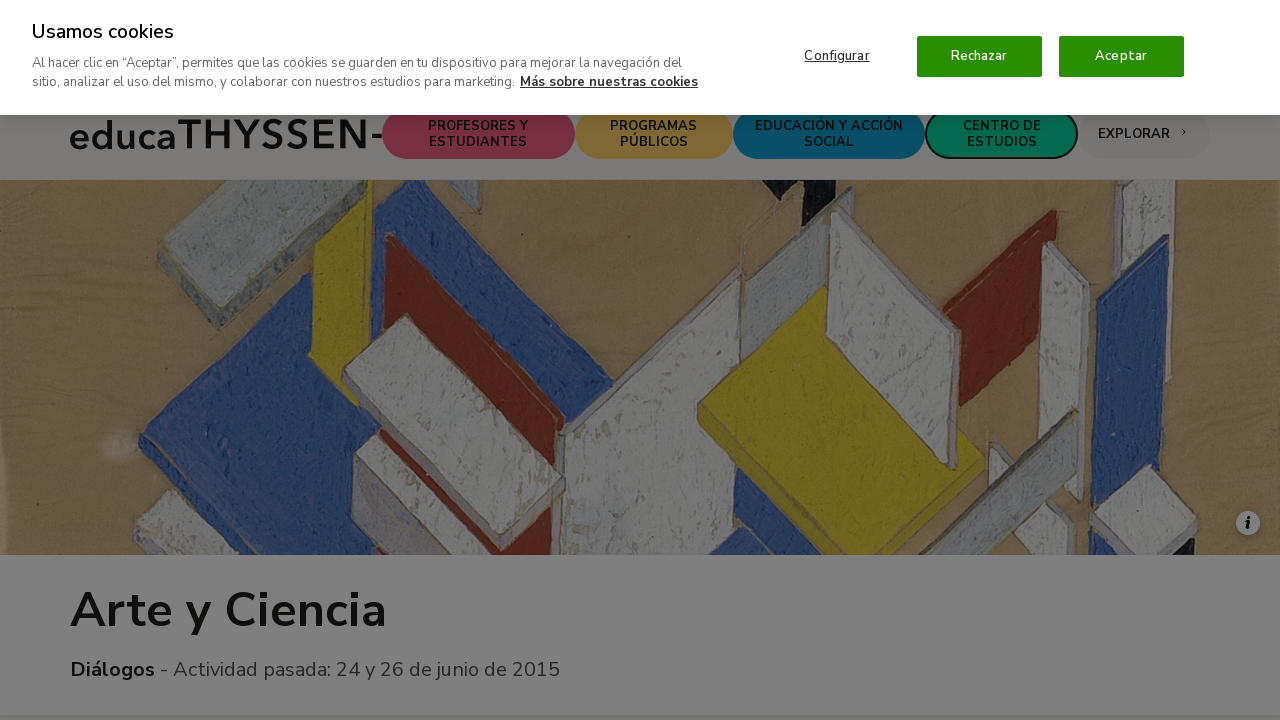

--- FILE ---
content_type: text/html; charset=UTF-8
request_url: https://www.educathyssen.org/centro-estudios/arte-ciencia
body_size: 22449
content:
<!DOCTYPE html>
<html lang="es" dir="ltr" prefix="og: https://ogp.me/ns#">
<head>

  <meta charset="utf-8" />
<meta name="description" content="Con la participación de físicos, astrofísicos, matemáticos y cosmólogos de relevancia internacional, junto a artistas e historiadores del arte, durante d..." />
<meta name="geo.placename" content="Museo Nacional Thyssen-Bornemisza Madrid" />
<link rel="canonical" href="https://www.educathyssen.org/centro-estudios/arte-ciencia" />
<link rel="shortlink" href="https://www.educathyssen.org/node/17951" />
<link rel="image_src" href="https://www.educathyssen.org/sites/default/files/styles/16x9_social_share/public/imagen/obras/1978.68_construccion-espaciotemporal-ii.jpg?h=c21f4ed5" />
<meta name="referrer" content="no-referrer" />
<meta property="og:site_name" content="EducaThyssen" />
<meta property="og:type" content="article" />
<meta property="og:url" content="https://www.educathyssen.org/centro-estudios/arte-ciencia" />
<meta property="og:title" content="Actividad - Arte y Ciencia" />
<meta property="og:description" content="Con la participación de físicos, astrofísicos, matemáticos y cosmólogos de relevancia internacional, junto a artistas e historiadores del arte, durante d..." />
<meta property="og:image" content="https://www.educathyssen.org/sites/default/files/styles/16x9_social_share/public/imagen/obras/1978.68_construccion-espaciotemporal-ii.jpg?h=c21f4ed5" />
<meta property="og:image:width" content="1200" />
<meta property="og:image:height" content="675" />
<meta property="place:location:longitude" content="-5.4429" />
<meta property="place:location:latitude" content="36.1254" />
<meta property="og:street_address" content="Paseo del Prado, 8" />
<meta property="og:locality" content="Madrid" />
<meta property="og:region" content="Madrid" />
<meta property="og:country_name" content="Spain" />
<meta name="twitter:card" content="summary_large_image" />
<meta name="twitter:site" content="@museothyssen" />
<meta name="twitter:title" content="Actividad - Arte y Ciencia" />
<meta name="twitter:description" content="Con la participación de físicos, astrofísicos, matemáticos y cosmólogos de relevancia internacional, junto a artistas e historiadores del arte, durante d..." />
<meta name="twitter:image" content="https://www.educathyssen.org/sites/default/files/styles/16x9_social_share/public/imagen/obras/1978.68_construccion-espaciotemporal-ii.jpg?h=c21f4ed5" />
<meta name="Generator" content="Drupal 10 (https://www.drupal.org)" />
<meta name="MobileOptimized" content="width" />
<meta name="HandheldFriendly" content="true" />
<meta name="viewport" content="width=device-width, initial-scale=1.0" />
<script type="application/ld+json">{"@context":"http://schema.org","@type":"WebSite","url":"https://www.educathyssen.org/centro-estudios/arte-ciencia","name":"EducaThyssen","potentialAction":{"@type":"SearchAction","target":"https://www.educathyssen.org/buscar?key={search_term_string}&amp;src=google","query-input":"required name=search_term_string"}}</script>
<script type="application/ld+json">{"@context":"http://schema.org","@type":"Organization","name":"EducaThyssen","url":"https://www.educathyssen.org/centro-estudios/arte-ciencia","logo":"https://www.educathyssen.org/themes/educa/dist/images/educa-thyssen.svg","contactPoint":{"@type":"ContactPoint","telephone":"+34-91-360-0334","contactType":"customer service"},"sameAs":["https://www.facebook.com/educathyssen/","https://twitter.com/EducaThyssen","https://es.pinterest.com/educathyssen/","https://www.youtube.com/user/EducaThyssen","https://www.instagram.com/educathyssen/"]}</script>
<script>
          window.dataLayer = window.dataLayer || [];
          dataLayer.push({"content_id":"17951","content_type":"actividad","content_title":"Arte y Ciencia","content_taxonomy":{"actividad_tipo":[{"tid":"12656","name":"Di\u00e1logos"}],"actividad_publicos":[{"tid":"6931","name":"Profesionales"},{"tid":"6946","name":"Universidad"},{"tid":"6931","name":"Profesionales"}],"seccion_educa":[{"tid":"6656","name":"Centro de estudios"}],"tags":[{"tid":"11941","name":"Ciencias"},{"tid":"11891","name":"Historia del arte"}]},"user_id":0,"user_roles":"anonymous","user_logged":false});
      </script>
<script type="application/ld+json">{"@context":"http://schema.org","@type":"Event","name":"Arte y Ciencia","url":"https://www.educathyssen.org/centro-estudios/arte-ciencia","identifier":"17951","description":"En 1735, Alexander Baumgarten distingui\u00f3 entre el conocimiento l\u00f3gico o cient\u00edfico, y el conocimiento sensorial, propio del arte. Para el fil\u00f3sofo alem\u00e1n, padre de la est\u00e9tica, mientras que el primero estaba basado en reglas universalmente v\u00e1lidas, el segundo reposaba en percepciones sensibles que, si bien eran claras, carec\u00edan de la evidencia de los postulados l\u00f3gicos.&nbsp;\r\n\r\nPese a la distancia que separa arte y ciencia, ambas esferas de la actividad humana han mantenido estrechos contactos a lo largo de la historia. Al an\u00e1lisis de sus puntos en com\u00fan est\u00e1n dedicados estos&nbsp;Encuentros Arte y Ciencia. En ellos se aborda el mutuo inter\u00e9s por los l\u00edmites del universo o las dimensiones espaciales, as\u00ed como las similitudes entre algunos procesos implicados en la investigaci\u00f3n y la creaci\u00f3n art\u00edstica.\r\n","startDate":"2015-06-24","endDate":"2015-06-26","offers":{"@type":"Offer","url":"https://actividades.entradas.museothyssen.org/storefront/hotdeals"},"location":{"@type":"Place","name":"Sal\u00f3n de actos del Museo Thyssen-Bornemisza","address":{"@type":"PostalAddress","streetAddress":"Paseo del Prado, 8","addressLocality":"Madrid","postalCode":"28014","addressCountry":"ES"}},"image":"https://www.educathyssen.org/sites/default/files/imagen/obras/1978.68_construccion-espaciotemporal-ii.jpg"}</script>
<link rel="icon" href="/themes/educa/favicon.ico" type="image/vnd.microsoft.icon" />
<link rel="alternate" hreflang="es" href="https://www.educathyssen.org/centro-estudios/arte-ciencia" />
<style media="all">
      .header-img {
        background-image: url("https://www.educathyssen.org/sites/default/files/styles/header_small/public/imagen/obras/1978.68_construccion-espaciotemporal-ii.jpg?h=c21f4ed5");
      }
      @media (min-width: 768px) {
        .header-img {
          background-image: url("https://www.educathyssen.org/sites/default/files/styles/header_medium/public/imagen/obras/1978.68_construccion-espaciotemporal-ii.jpg?h=c21f4ed5");
        }
      }
      @media (min-width: 1200px) {
        .header-img {
          background-image: url("https://www.educathyssen.org/sites/default/files/styles/header_large/public/imagen/obras/1978.68_construccion-espaciotemporal-ii.jpg?h=c21f4ed5");
        }
      }
      @media (min-width: 1440px) {
        .header-img {
          background-image: url("https://www.educathyssen.org/sites/default/files/styles/header_extralarge/public/imagen/obras/1978.68_construccion-espaciotemporal-ii.jpg?h=c21f4ed5");
        }
      }
    </style>
<style media="all">.frame--11631 { background-image: url("https://www.educathyssen.org/sites/default/files/styles/fondo_promo/public/imagen/obras/1971.2_bailarina-basculando-bailarina-verde.jpg?h=14fbfc18"); }</style>

  <title>Actividad - Arte y Ciencia. EducaThyssen</title>
  
  <!-- Datalayer and consent mode -->
  <script>
    function gtag () {
      dataLayer.push(arguments)
    }
    window.dataLayer = window.dataLayer || [];
    gtag('set', 'developer_id.dNzMyY2', true);
    gtag('consent', 'default', {
      ad_storage: 'denied',
      analytics_storage: 'denied',
      wait_for_update: 500
    });
    gtag("set", "ads_data_redaction", true);
  </script>

    
      <!-- Cookie Pro -->
    <script src="https://cookie-cdn.cookiepro.com/scripttemplates/otSDKStub.js" data-document-language="true" type="text/javascript" charset="UTF-8" data-domain-script="5426bdcc-7e64-402e-ba22-08c005550a51" ></script>
    <script type="text/javascript">
      function OptanonWrapper() {
                          OneTrust.InsertScript('https://www.googleoptimize.com/optimize.js?id=GTM-M9Z7FTF', 'head', null, null, 'C0002');
                if (OnetrustActiveGroups.indexOf('C0002') != -1) {
          gtag('consent', 'update', { 'analytics_storage': 'granted' })
          const iframes = document.querySelectorAll('iframe[src*="player.vimeo.com"]');
          iframes.forEach((iframe) => {
            var url = new URL(iframe.src);
            url.searchParams.delete('dnt');
            iframe.src = url.toString();
          });
        }
        else {
          const iframes = document.querySelectorAll('iframe[src*="player.vimeo.com"]');
          iframes.forEach((iframe) => {
            var url = new URL(iframe.src);
            url.searchParams.set('dnt', 1);
            iframe.src = url.toString();
          });
        }

        if (OnetrustActiveGroups.indexOf('C0004') != -1) {
          gtag('consent', 'update', { 'ad_storage': 'granted' })
        }
      }
    </script>
  
  <link rel="stylesheet" media="all" href="/sites/default/files/css/css_kS9Vw5708pOlqkfITlmApHsNfs-QGVtOPkxNyIFfFVE.css?delta=0&amp;language=es&amp;theme=educa&amp;include=[base64]" />
<link rel="stylesheet" media="all" href="/sites/default/files/css/css_Jdw88wo7Z1O9J1b6ON8tqtB9cX-8FzvvrbaieH_RVOU.css?delta=1&amp;language=es&amp;theme=educa&amp;include=[base64]" />

  

      <!-- Google Tag Manager -->
    <script>(function(w,d,s,l,i){w[l]=w[l]||[];w[l].push({'gtm.start':
        new Date().getTime(),event:'gtm.js'});var f=d.getElementsByTagName(s)[0],
        j=d.createElement(s),dl=l!='dataLayer'?'&l='+l:'';j.async=true;j.src=
        'https://www.googletagmanager.com/gtm.js?id='+i+dl;f.parentNode.insertBefore(j,f);
      })(window,document,'script','dataLayer','GTM-54DS247');</script>
  
  <link rel="apple-touch-icon" sizes="180x180" href="/themes/educa/favicons/apple-touch-icon.png">
  <link rel="icon" type="image/png" sizes="32x32" href="/themes/educa/favicons/favicon-32x32.png">
  <link rel="icon" type="image/png" sizes="16x16" href="/themes/educa/favicons/favicon-16x16.png">
  <link rel="manifest" href="/themes/educa/favicons/site.webmanifest">
  <link rel="mask-icon" href="/themes/educa/favicons/safari-pinned-tab.svg" color="#5bbad5">
  <meta name="msapplication-TileColor" content="#ffffff">
  <meta name="theme-color" content="#ffffff">
  <meta name="msapplication-config" content="/themes/educa/favicons/browserconfig.xml" />

</head>
<body class=" t-page-estudios">

      <!-- Google Tag Manager versión no-script -->
    <noscript>
      <iframe
        src="https://www.googletagmanager.com/ns.html?id=GTM-54DS247"
        height="0" width="0"
        class="hidden"
        title="Google Tag Manager versión no-script"
      ></iframe>
    </noscript>
  
  
    <div class="dialog-off-canvas-main-canvas" data-off-canvas-main-canvas>
    
<div class="content">
  
  




<header class="site-header js-site-header " role="banner">

  <button class="hamburger hidden-lg-up js-sidebar-toggle" data-sidebar="sidebar-menu" aria-haspopup="true" aria-expanded="false">
      <span alt="Icono menu" class="icon icon--menu">
    <svg width="15" height="12" viewBox="0 0 15 12" xmlns="http://www.w3.org/2000/svg">
    <path d="M0 10v2h15v-2H0zm0-5v2h15V5H0zm0-5v2h15V0H0z"/>
</svg>

  </span>

    <span class="hamburguer-text u-sr-only">
      Menú
    </span>
  </button>

  
  <a href="https://www.museothyssen.org/" title="Home" rel="home" class="site-header__logo gtm-logo-header">
      <img src="/themes/thyssen/img/thyssen-bornemisza-museo-nacional.svg?v=26112020" alt="Thyssen-Bornemisza Museo Nacional" />

  </a>

    <a href="https://www.museothyssen.org/buscador" class="site-header__search gtm-menu gtm-menu--search">
    <span class="u-sr-only">
      Buscar
    </span>
      <span alt="Icono lupa" class="icon icon--lupa">
    <svg viewBox="0 0 15 15" xmlns="http://www.w3.org/2000/svg" width="15" height="15">
    <path d="M8.692 1.928c2.32 0 4.396 1.411 4.396 4.092 0 2.737-2.09 4.16-4.396 4.16-2.307 0-4.397-1.423-4.397-4.16 0-2.68 2.077-4.092 4.397-4.092zm0-1.928C5.659 0 2.384 1.96 2.384 6.02c0 1.655.531 2.964 1.367 3.94L0 13.612 1.327 15l3.915-3.807a6.894 6.894 0 0 0 3.45.915c3.045 0 6.308-1.993 6.308-6.088C15 1.96 11.725 0 8.692 0z"/>
</svg>

  </span>

  </a>

  <a href="#main_content" class="u-sr-only u-sr-only-focusable">
    Ir al contenido principal
  </a>

  <div class="site-header__menu">
          <div class="site-header__menu-top">
        <div class="site-header__menu-top-nav">
                              <nav aria-labelledby="block-thyssen-top-menu-title" id="block-thyssen-top-menu">
            
  <p class="visually-hidden" id="block-thyssen-top-menu-title">Navegación superior</p>
  

        
    <a href="https://www.museothyssen.org/acerca-museo" title="" id="" name="" rel="" class="site-submenu-item site-submenu-item--secondary gtm-menu gtm-menu--secondary" style="" target="" accesskey="" data-drupal-link-system-path="node/18363">Acerca del museo</a>
    <a href="https://www.museothyssen.org/apoyo" title="" id="" name="" rel="" class="site-submenu-item site-submenu-item--secondary gtm-menu gtm-menu--secondary" style="" target="" accesskey="" data-drupal-link-system-path="node/9126">Patrocinio y colaboración</a>
    <a href="https://www.museothyssen.org/amigos-thyssen" title="" id="" name="" rel="" class="site-submenu-item--primary site-submenu-item gtm-menu gtm-menu--secondary" style="" target="" accesskey="" data-drupal-link-system-path="node/24018">Amigos</a>
    <a href="https://tienda.museothyssen.org" title="" id="" name="" rel="" class="site-submenu-item--primary site-submenu-item gtm-menu gtm-menu--secondary" style="" target="" accesskey="">Tienda</a>
    <a href="https://entradas.museothyssen.org" title="" id="" name="" rel="" class="site-submenu-item--primary site-submenu-item gtm-menu gtm-menu--secondary" style="" target="" accesskey="">Entradas</a>

  </nav>
<div class="language-switcher-language-url block block-language-blocklanguage-content" role="navigation" aria-label="Cambio de idioma"><a href="https://www.museothyssen.org/en" target="_self" hreflang="en" class="language-switcher gtm-menu gtm-menu--language">English</a></div>
        </div>
      </div>
        <div class="u-width-100 block block-system-menu-blockmain">
  
    
      <nav class="site-nav" aria-label="Menú principal">

          <a href="https://www.museothyssen.org/visita" title="" id="" name="" rel="" class="site-nav__menu-item gtm-menu gtm-menu--main" style="" target="" accesskey="" data-drupal-link-system-path="node/6036">Visita</a>
          <a href="https://www.museothyssen.org/coleccion" title="" id="" name="" rel="" class="site-nav__menu-item gtm-menu gtm-menu--main" style="" target="" accesskey="" data-drupal-link-system-path="node/5981">Colección</a>
          <a href="https://www.museothyssen.org/exposiciones" title="" id="" name="" rel="" class="site-nav__menu-item gtm-menu gtm-menu--main" style="" target="" accesskey="" data-drupal-link-system-path="node/6021">Exposiciones</a>
          <a href="https://www.museothyssen.org/actividades" title="" id="" name="" rel="" class="site-nav__menu-item gtm-menu gtm-menu--main" style="" target="" accesskey="" data-drupal-link-system-path="node/11796">Actividades</a>
          <a href="https://www.educathyssen.org" title="" id="" name="" rel="" class="site-nav__menu-item is-active gtm-menu gtm-menu--main" style="" target="" accesskey="">Educación</a>
  
    <a href="https://www.museothyssen.org/buscador" class="site-nav__menu-item gtm-menu gtm-menu--main gtm-menu--search">
    <span class="u-sr-only">
      Buscar
    </span>
      <span alt="Icono lupa" class="icon icon--lupa">
    <svg viewBox="0 0 15 15" xmlns="http://www.w3.org/2000/svg" width="15" height="15">
    <path d="M8.692 1.928c2.32 0 4.396 1.411 4.396 4.092 0 2.737-2.09 4.16-4.396 4.16-2.307 0-4.397-1.423-4.397-4.16 0-2.68 2.077-4.092 4.397-4.092zm0-1.928C5.659 0 2.384 1.96 2.384 6.02c0 1.655.531 2.964 1.367 3.94L0 13.612 1.327 15l3.915-3.807a6.894 6.894 0 0 0 3.45.915c3.045 0 6.308-1.993 6.308-6.088C15 1.96 11.725 0 8.692 0z"/>
</svg>

  </span>

  </a>

</nav>

  </div>

  </div>

</header>


<header role="banner" class="educathyssen-header js-educathyssen-header">
  <div class="educathyssen-header__container">
    <div class="educathyssen-header__navbar">

            <a href="#main_content" class="u-sr-only u-sr-only-focusable">
        Ir al contenido principal
      </a>

            <a href="/" rel="home" title="Home" class="educathyssen-header__logo gtm-logo-header">
        <img class="educathyssen-header__logo-img" src="/themes/educa/dist/images/educa-thyssen.svg?v=08052019" alt="Logo educaThyssen">

        
      </a>

            <div class="educathyssen-header__hamburger js-educathyssen-sidebar-open hidden-lg-up" aria-haspopup="true" aria-expanded="false" role="button">
          <span class="icon icon--hamburger">
    <svg width="24" height="24" viewBox="0 0 24 24" fill="none" xmlns="http://www.w3.org/2000/svg">
    <path fill-rule="evenodd" clip-rule="evenodd" d="M24 5H0V8H24V5ZM0 11H24V14H0V11ZM0 17H24V20H0V17Z"/>
</svg>

  </span>

        <span class="educathyssen-header__hamburger-text">
          Menú
        </span>
      </div>

                    <div class="educathyssen-header__main-menu">
            
<nav aria-label="Educa - Navegación principal - block-educanavegacionprincipal-title">
            
  <p class="visually-hidden">Educa - Navegación principal</p>
  

        

    
  
  <div class="t-block-profesores educathyssen-header__main-menu-item">
    <a href="/profesores-estudiantes" class="main-menu-item main-menu-item--theme gtm-menu" aria-description="Profesores y estudiantes. Todos los niveles educativos">
      <span class="main-menu-item__title">
        Profesores y estudiantes
      </span>
      <span class="main-menu-item__subtitle">
        Todos los niveles educativos
      </span>
    </a>
  </div>


    
  
  <div class="t-block-publico educathyssen-header__main-menu-item">
    <a href="/programas-publicos" class="main-menu-item main-menu-item--theme gtm-menu" aria-description="Programas públicos. Niñas/os, familias, adultos...">
      <span class="main-menu-item__title">
        Programas públicos
      </span>
      <span class="main-menu-item__subtitle">
        Niñas/os, familias, adultos...
      </span>
    </a>
  </div>


    
  
  <div class="t-block-laboratorio educathyssen-header__main-menu-item">
    <a href="/educacion-accion-social" class="main-menu-item main-menu-item--theme gtm-menu" aria-description="Educación y acción social. Museo inclusivo">
      <span class="main-menu-item__title">
        Educación y acción social
      </span>
      <span class="main-menu-item__subtitle">
        Museo inclusivo
      </span>
    </a>
  </div>


          
  
  <div class="t-block-estudios educathyssen-header__main-menu-item">
    <a href="/centro-estudios" class="main-menu-item main-menu-item--theme gtm-menu is-active" aria-description="Centro de estudios. Universidad y profesionales">
      <span class="main-menu-item__title">
        Centro de estudios
      </span>
      <span class="main-menu-item__subtitle">
        Universidad y profesionales
      </span>
    </a>
  </div>



  </nav>


          <a href="/buscar" class="main-menu-item gtm-menu gtm-menu--search">
            <span class="main-menu-item__title">
              Explorar
                <span class="icon icon--flecha_derecha">
    <svg width="24" height="24" viewBox="0 0 24 24" xmlns="http://www.w3.org/2000/svg">
    <path d="M12.6 12.0001L8 7.40012L9.4 6.00012L15.4 12.0001L9.4 18.0001L8 16.6001L12.6 12.0001Z" />
</svg>

  </span>

            </span>
          </a>
        </div>
      
    </div>
  </div>

    
</header>
  <main id="main_content"
          class="u-mb++@xs u-mb+++@md"
      >
    
      <div data-drupal-messages-fallback class="hidden"></div>


<article  aria-labelledby="titulo-actividad">
  
  <div class="u-relative">
    <div class="header-img hidden-print js-header-img">
      <div class="header-img__overlay js-header-img-overlay"></div>
    </div>
    
  <div class="media-info">
    <button
      type="button"
      class="media-info__button"
      data-toggle="popover"
      data-placement="top"
      data-html="true"
      title="Theo van (Emil Marie Küpper) Doesburg"
      aria-label="Theo van (Emil Marie Küpper) Doesburg"
      data-content="<div class='popover-subtitle'><em>Construcción espaciotemporal II, 1924</em></div><div class='popover-text'>
          Gouache, lápiz y tinta sobre papel de calco. 47 x 40,5 cm<br />&copy; Museo Nacional Thyssen-Bornemisza, Madrid
        </div>"
    >
        <span class="icon icon--info">
    <svg width="24" height="24" viewBox="0 0 24 24" fill="none" xmlns="http://www.w3.org/2000/svg">
  <circle cx="12" cy="12" r="12" fill="white"/>
  <path d="M12.2578 9C13.4179 9 13.789 9.52043 13.7891 10.457C13.7891 11.5933 12.741 15.0484 12.6855 16.3281C12.6855 16.6421 12.7631 16.7577 12.9639 16.7578C13.273 16.7578 13.4895 16.5595 13.9531 16.0967L14.5254 16.1387C13.5053 17.2289 12.6539 17.6895 11.3623 17.6895C10.2147 17.6893 9.72081 17.0908 9.7207 16.1084C9.7207 15.1564 10.789 11.8546 10.8242 10.918C10.8242 10.6263 10.7466 10.5187 10.5459 10.5186C10.2369 10.5186 10.0358 10.749 9.57227 11.1787L9 10.626C10.0201 9.53583 10.9527 9.00003 12.2578 9Z" fill="black"/>
  <path d="M12.5723 5C13.4609 5.00003 13.9658 5.6185 13.9658 6.45312C13.9657 7.39589 13.3925 8.13764 12.3945 8.1377C11.5059 8.1377 11 7.51922 11 6.68457C11.0001 5.74181 11.5743 5 12.5723 5Z" fill="black"/>
</svg>

  </span>

    </button>
  </div>
  </div>
  <header class="page-header u-mb+@xs u-mb++@md">
    <div class="page-header__container">
      <div class="block">
  
    
      

  </div>

      <h1 class="page-header__title" id="titulo-actividad">
                  <span>Arte y Ciencia</span>

              </h1>
      <div class="page-header__leading">
        <div class="page-header__leading-wrapper">

                      <span class="u-text-bold u-text-dark">
              Diálogos
            </span> -
          
                      Actividad pasada:          
                      <span>24 y 26 de junio de 2015</span>
          
        </div>
      </div>
    </div>
  </header>
  <div class="container">
    <div class="row">
      <div class="col-md-8 col-xl-7 u-grid u-gap+ u-gap++@md u-mb++@xs u-mb+++@md">

                  <div class="leading">
            <span><p>Con la participación de físicos, astrofísicos, matemáticos y cosmólogos de relevancia internacional, junto a artistas e historiadores del arte, durante&nbsp;dos jornadas abordamos las similitudes en investigación científica y astrofísica.</p></span>
          </div>
        
        <span><p>En 1735, Alexander Baumgarten distinguió entre el conocimiento lógico o científico, y el conocimiento sensorial, propio del arte. Para el filósofo alemán, padre de la estética, mientras que el primero estaba basado en reglas universalmente válidas, el segundo reposaba en percepciones sensibles que, si bien eran claras, carecían de la evidencia de los postulados lógicos.&nbsp;</p><p>Pese a la distancia que separa arte y ciencia, ambas esferas de la actividad humana han mantenido estrechos contactos a lo largo de la historia. Al análisis de sus puntos en común están dedicados estos&nbsp;<em>Encuentros Arte y Ciencia</em>. En ellos se aborda el mutuo interés por los límites del universo o las dimensiones espaciales, así como las similitudes entre algunos procesos implicados en la investigación y la creación artística.</p></span>

                  <ul class="list-with-icons">
                          <li class="list-with-icons__item">
                <span class="list-with-icons__icon">  <span class="icon icon--calendar_small">
    <?xml version="1.0" encoding="UTF-8" standalone="no"?>
<svg width="17px" height="17px" viewBox="0 0 17 17" version="1.1" xmlns="http://www.w3.org/2000/svg" xmlns:xlink="http://www.w3.org/1999/xlink">
    <!-- Generator: Sketch 3.8.3 (29802) - http://www.bohemiancoding.com/sketch -->
    <title>calendar_small</title>
    <desc>Created with Sketch.</desc>
    <defs></defs>
    <g id="Page-1" stroke="none" stroke-width="1" fill="none" fill-rule="evenodd">
        <g id="calendar_small" fill="#000000">
            <g id="Educathyssen_11-iconos">
                <path d="M17,3 L13,3 L13,0 L11,0 L11,3 L6,3 L6,0 L4,0 L4,3 L0,3 L0,17 L17,17 L17,3 L17,3 Z M15,8.945 L15,15 L2,15 L2,9 L14.875,9 L15,8.945 L15,8.945 Z M15,5 L15,7.125 L14.875,7 L2,7 L2,5 L15,5 L15,5 Z" id="Shape"></path>
            </g>
        </g>
    </g>
</svg>
  </span>
</span>
                <div class="list-with-icons__title">Fechas</div>
                <div class="list-with-icons__text"><span>24 y 26 de junio de 2015</span></div>
              </li>
                                                                                                          </ul>
        
                          <span><div class="patrocinios"><div class="patrocinios__fila"><div class="patrocinio"><div class="patrocinio__titulo">
				Con la colaboración de:
			</div><img alt="Instituto de Física Teórica" src="https://www.educathyssen.org/sites/default/files/imagen/2023-04/LogoIFTcompleto_small_1_0_0.jpg"><img alt="Invisibles" src="https://www.educathyssen.org/sites/default/files/imagen/2023-04/LogoIFTcompleto_small_1_0_0.png"></div></div></div></span>
        
                
                  <div class="u-flex u-items-center u-gap--">
            <div class="h6">
              Temas
            </div>
            <div>
                    <a class="tag tag--sm gtm-tag" href="/buscar/etiqueta/11941">
      Ciencias
    </a>
      <a class="tag tag--sm gtm-tag" href="/buscar/etiqueta/11891">
      Historia del arte
    </a>
  
            </div>
          </div>
        
      </div>
      <div class="col-md-4 col-lg-3 col-lg-offset-1 u-grid u-gap+ u-gap++@md u-mb++@xs u-mb+++@md">

        
                  <div>
            <div class="h6 u-mb---@xs">
              Dirigido a:
            </div>

                          <div class="u-display-flex u-mb---@xs">
                <a href="/buscar/dirigido/6931" class="tag gtm-tag">Profesionales</a>
              </div>
            
             
        <a href="/buscar/dirigido/6931" class="tag tag--link gtm-tag">Profesionales</a>,
            <a href="/buscar/dirigido/6946" class="tag tag--link gtm-tag">Universidad</a>
    
          </div>
        
        
          <div>

            
            
                          
    <a href="http://www.educathyssen.org/uploads/files/201524/programa__3857.pdf" class="btn btn-primary btn-block u-mb@xs">Descargar programa</a>
    <a href="http://www.educathyssen.org/uploads/files/201526/cv_arte_c_5790.pdf" class="btn btn-primary btn-block u-mb@xs">CV ponentes</a>
  
            
            
            
            
          </div>

        
      </div>
    </div>
  </div>
</article>


    
  <section id="recursos" class="u-mb+@xs u-mb+++@md" aria-label="Pestañas de multimedia, recursos y comentarios">
    <div class="container">
      <ul class="nav nav-tabs tabs u-mb+@xs" role="list">
                  <li class="nav-item tab">
            <a class="tab__link tab__link--top active" data-toggle="tab" href="#tab-multimedia">Multimedia (11)</a>
          </li>
                          <li class="nav-item tab">
            <a class="tab__link tab__link--top " data-toggle="tab" href="#tab-recursos">Recursos (0)</a>
          </li>
                          <li class="nav-item tab">
            <a class="tab__link tab__link--top " data-toggle="tab" href="#tab-comentarios">Comentarios (0)</a>
          </li>
              </ul>
      <div class="tab-content">
                  <div class="tab-pane active" id="tab-multimedia" role="tabpanel">
            <div class="visible-print-block">
              <h2>Multimedia</h2>
            </div>
              

<div class="row row--abajo js-popup-slider-ajax hidden-sm-down">
      <div class="js-popup-slider-ajax-slide col-md-3 u-mb+@xs" data-slide-index="0">
      
<div class="snippet">

  
      <div class="snippet__media">
      <a class="js-snippet-link"href="/recursos/popup/18801">
              <span class="icon icon--play">
    <?xml version="1.0" encoding="iso-8859-1"?>
<!-- Generator: Adobe Illustrator 18.0.0, SVG Export Plug-In . SVG Version: 6.00 Build 0)  -->
<!DOCTYPE svg PUBLIC "-//W3C//DTD SVG 1.1//EN" "http://www.w3.org/Graphics/SVG/1.1/DTD/svg11.dtd">
<svg version="1.1" id="Capa_1" xmlns="http://www.w3.org/2000/svg" xmlns:xlink="http://www.w3.org/1999/xlink" x="0px" y="0px"
	 viewBox="0 0 512 512" style="enable-background:new 0 0 512 512;" xml:space="preserve">
<path d="M256,0C114.617,0,0,114.615,0,256s114.617,256,256,256s256-114.615,256-256S397.383,0,256,0z M344.48,269.57l-128,80
	c-2.59,1.617-5.535,2.43-8.48,2.43c-2.668,0-5.34-0.664-7.758-2.008C195.156,347.172,192,341.82,192,336V176
	c0-5.82,3.156-11.172,8.242-13.992c5.086-2.836,11.305-2.664,16.238,0.422l128,80c4.676,2.93,7.52,8.055,7.52,13.57
	S349.156,266.641,344.48,269.57z"/>
<g>
</g>
<g>
</g>
<g>
</g>
<g>
</g>
<g>
</g>
<g>
</g>
<g>
</g>
<g>
</g>
<g>
</g>
<g>
</g>
<g>
</g>
<g>
</g>
<g>
</g>
<g>
</g>
<g>
</g>
</svg>

  </span>


        <img class="snippet__img" alt="arte y ciencia - bienvenida - especialistas - centro de estudios - educathyssen" src="https://www.educathyssen.org/sites/default/files/styles/16x9_medium/public/video_thumbnails/uYIbDTBpd6M.jpg" title="arte y ciencia - bienvenida - especialistas - centro de estudios - educathyssen" typeof="Image">
      </a>
    </div>
  
  <div class="snippet__body">
    <a class="snippet__caption js-snippet-link" href="/recursos/popup/18801">

              <div class="snippet__kicker">
                      Vídeo
                  </div>
      
              <div class="snippet__title">Arte y ciencia</div>
      
              <div class="snippet__subtitle">

          Bienvenida

                  </div>
      
      
    </a>

    
    
  </div>
</div>

    </div>
      <div class="js-popup-slider-ajax-slide col-md-3 u-mb+@xs" data-slide-index="1">
      
<div class="snippet">

  
      <div class="snippet__media">
      <a class="js-snippet-link"href="/recursos/popup/18801">
              <span class="icon icon--play">
    <?xml version="1.0" encoding="iso-8859-1"?>
<!-- Generator: Adobe Illustrator 18.0.0, SVG Export Plug-In . SVG Version: 6.00 Build 0)  -->
<!DOCTYPE svg PUBLIC "-//W3C//DTD SVG 1.1//EN" "http://www.w3.org/Graphics/SVG/1.1/DTD/svg11.dtd">
<svg version="1.1" id="Capa_1" xmlns="http://www.w3.org/2000/svg" xmlns:xlink="http://www.w3.org/1999/xlink" x="0px" y="0px"
	 viewBox="0 0 512 512" style="enable-background:new 0 0 512 512;" xml:space="preserve">
<path d="M256,0C114.617,0,0,114.615,0,256s114.617,256,256,256s256-114.615,256-256S397.383,0,256,0z M344.48,269.57l-128,80
	c-2.59,1.617-5.535,2.43-8.48,2.43c-2.668,0-5.34-0.664-7.758-2.008C195.156,347.172,192,341.82,192,336V176
	c0-5.82,3.156-11.172,8.242-13.992c5.086-2.836,11.305-2.664,16.238,0.422l128,80c4.676,2.93,7.52,8.055,7.52,13.57
	S349.156,266.641,344.48,269.57z"/>
<g>
</g>
<g>
</g>
<g>
</g>
<g>
</g>
<g>
</g>
<g>
</g>
<g>
</g>
<g>
</g>
<g>
</g>
<g>
</g>
<g>
</g>
<g>
</g>
<g>
</g>
<g>
</g>
<g>
</g>
</svg>

  </span>


        <img class="snippet__img" alt="arte y ciencia - alvaro rujula - especialistas - centro de estudios - educathyssen" src="https://www.educathyssen.org/sites/default/files/styles/16x9_medium/public/video_thumbnails/5xNCPChylnk.jpg" title="arte y ciencia - alvaro rujula - especialistas - centro de estudios - educathyssen" typeof="Image">
      </a>
    </div>
  
  <div class="snippet__body">
    <a class="snippet__caption js-snippet-link" href="/recursos/popup/18801">

              <div class="snippet__kicker">
                      Vídeo
                  </div>
      
              <div class="snippet__title">Los límites del universo (I)</div>
      
              <div class="snippet__subtitle">

          Con Álvaro de Rújula

                  </div>
      
      
    </a>

    
    
  </div>
</div>

    </div>
      <div class="js-popup-slider-ajax-slide col-md-3 u-mb+@xs" data-slide-index="2">
      
<div class="snippet">

  
      <div class="snippet__media">
      <a class="js-snippet-link"href="/recursos/popup/18801">
              <span class="icon icon--play">
    <?xml version="1.0" encoding="iso-8859-1"?>
<!-- Generator: Adobe Illustrator 18.0.0, SVG Export Plug-In . SVG Version: 6.00 Build 0)  -->
<!DOCTYPE svg PUBLIC "-//W3C//DTD SVG 1.1//EN" "http://www.w3.org/Graphics/SVG/1.1/DTD/svg11.dtd">
<svg version="1.1" id="Capa_1" xmlns="http://www.w3.org/2000/svg" xmlns:xlink="http://www.w3.org/1999/xlink" x="0px" y="0px"
	 viewBox="0 0 512 512" style="enable-background:new 0 0 512 512;" xml:space="preserve">
<path d="M256,0C114.617,0,0,114.615,0,256s114.617,256,256,256s256-114.615,256-256S397.383,0,256,0z M344.48,269.57l-128,80
	c-2.59,1.617-5.535,2.43-8.48,2.43c-2.668,0-5.34-0.664-7.758-2.008C195.156,347.172,192,341.82,192,336V176
	c0-5.82,3.156-11.172,8.242-13.992c5.086-2.836,11.305-2.664,16.238,0.422l128,80c4.676,2.93,7.52,8.055,7.52,13.57
	S349.156,266.641,344.48,269.57z"/>
<g>
</g>
<g>
</g>
<g>
</g>
<g>
</g>
<g>
</g>
<g>
</g>
<g>
</g>
<g>
</g>
<g>
</g>
<g>
</g>
<g>
</g>
<g>
</g>
<g>
</g>
<g>
</g>
<g>
</g>
</svg>

  </span>


        <img class="snippet__img" alt="arte y ciencia - Michelangelo Mangano - especialistas - centro de estudios - educathyssen" src="https://www.educathyssen.org/sites/default/files/styles/16x9_medium/public/video_thumbnails/fqhaZCDPZ7c.jpg" title="arte y ciencia - Michelangelo Mangano - especialistas - centro de estudios - educathyssen" typeof="Image">
      </a>
    </div>
  
  <div class="snippet__body">
    <a class="snippet__caption js-snippet-link" href="/recursos/popup/18801">

              <div class="snippet__kicker">
                      Vídeo
                  </div>
      
              <div class="snippet__title">Los límites del universo (II)</div>
      
              <div class="snippet__subtitle">

          Con Michelangelo Mangano

                  </div>
      
      
    </a>

    
    
  </div>
</div>

    </div>
      <div class="js-popup-slider-ajax-slide col-md-3 u-mb+@xs" data-slide-index="3">
      
<div class="snippet">

  
      <div class="snippet__media">
      <a class="js-snippet-link"href="/recursos/popup/18801">
              <span class="icon icon--play">
    <?xml version="1.0" encoding="iso-8859-1"?>
<!-- Generator: Adobe Illustrator 18.0.0, SVG Export Plug-In . SVG Version: 6.00 Build 0)  -->
<!DOCTYPE svg PUBLIC "-//W3C//DTD SVG 1.1//EN" "http://www.w3.org/Graphics/SVG/1.1/DTD/svg11.dtd">
<svg version="1.1" id="Capa_1" xmlns="http://www.w3.org/2000/svg" xmlns:xlink="http://www.w3.org/1999/xlink" x="0px" y="0px"
	 viewBox="0 0 512 512" style="enable-background:new 0 0 512 512;" xml:space="preserve">
<path d="M256,0C114.617,0,0,114.615,0,256s114.617,256,256,256s256-114.615,256-256S397.383,0,256,0z M344.48,269.57l-128,80
	c-2.59,1.617-5.535,2.43-8.48,2.43c-2.668,0-5.34-0.664-7.758-2.008C195.156,347.172,192,341.82,192,336V176
	c0-5.82,3.156-11.172,8.242-13.992c5.086-2.836,11.305-2.664,16.238,0.422l128,80c4.676,2.93,7.52,8.055,7.52,13.57
	S349.156,266.641,344.48,269.57z"/>
<g>
</g>
<g>
</g>
<g>
</g>
<g>
</g>
<g>
</g>
<g>
</g>
<g>
</g>
<g>
</g>
<g>
</g>
<g>
</g>
<g>
</g>
<g>
</g>
<g>
</g>
<g>
</g>
<g>
</g>
</svg>

  </span>


        <img class="snippet__img" alt="arte y ciencia - Carlos Frenk - especialistas - centro de estudios - educathyssen" src="https://www.educathyssen.org/sites/default/files/styles/16x9_medium/public/video_thumbnails/tFmNWKBWSdw.jpg" title="arte y ciencia - Carlos Frenk - especialistas - centro de estudios - educathyssen" typeof="Image">
      </a>
    </div>
  
  <div class="snippet__body">
    <a class="snippet__caption js-snippet-link" href="/recursos/popup/18801">

              <div class="snippet__kicker">
                      Vídeo
                  </div>
      
              <div class="snippet__title">Los límites del universo (III)</div>
      
              <div class="snippet__subtitle">

          Con Carlos Frenk

                  </div>
      
      
    </a>

    
    
  </div>
</div>

    </div>
      <div class="js-popup-slider-ajax-slide col-md-3 u-mb+@xs" data-slide-index="4">
      
<div class="snippet">

  
      <div class="snippet__media">
      <a class="js-snippet-link"href="/recursos/popup/18801">
              <span class="icon icon--play">
    <?xml version="1.0" encoding="iso-8859-1"?>
<!-- Generator: Adobe Illustrator 18.0.0, SVG Export Plug-In . SVG Version: 6.00 Build 0)  -->
<!DOCTYPE svg PUBLIC "-//W3C//DTD SVG 1.1//EN" "http://www.w3.org/Graphics/SVG/1.1/DTD/svg11.dtd">
<svg version="1.1" id="Capa_1" xmlns="http://www.w3.org/2000/svg" xmlns:xlink="http://www.w3.org/1999/xlink" x="0px" y="0px"
	 viewBox="0 0 512 512" style="enable-background:new 0 0 512 512;" xml:space="preserve">
<path d="M256,0C114.617,0,0,114.615,0,256s114.617,256,256,256s256-114.615,256-256S397.383,0,256,0z M344.48,269.57l-128,80
	c-2.59,1.617-5.535,2.43-8.48,2.43c-2.668,0-5.34-0.664-7.758-2.008C195.156,347.172,192,341.82,192,336V176
	c0-5.82,3.156-11.172,8.242-13.992c5.086-2.836,11.305-2.664,16.238,0.422l128,80c4.676,2.93,7.52,8.055,7.52,13.57
	S349.156,266.641,344.48,269.57z"/>
<g>
</g>
<g>
</g>
<g>
</g>
<g>
</g>
<g>
</g>
<g>
</g>
<g>
</g>
<g>
</g>
<g>
</g>
<g>
</g>
<g>
</g>
<g>
</g>
<g>
</g>
<g>
</g>
<g>
</g>
</svg>

  </span>


        <img class="snippet__img" alt="arte y ciencia - Antoni Muntadas - especialistas - centro de estudios - educathyssen" src="https://www.educathyssen.org/sites/default/files/styles/16x9_medium/public/video_thumbnails/o5fo3rn9lCA.jpg" title="arte y ciencia - Antoni Muntadas - especialistas - centro de estudios - educathyssen" typeof="Image">
      </a>
    </div>
  
  <div class="snippet__body">
    <a class="snippet__caption js-snippet-link" href="/recursos/popup/18801">

              <div class="snippet__kicker">
                      Vídeo
                  </div>
      
              <div class="snippet__title">Los límites del universo (IV)</div>
      
              <div class="snippet__subtitle">

          Con Antoni Muntadas

                  </div>
      
      
    </a>

    
    
  </div>
</div>

    </div>
      <div class="js-popup-slider-ajax-slide col-md-3 u-mb+@xs" data-slide-index="5">
      
<div class="snippet">

  
      <div class="snippet__media">
      <a class="js-snippet-link"href="/recursos/popup/18801">
              <span class="icon icon--play">
    <?xml version="1.0" encoding="iso-8859-1"?>
<!-- Generator: Adobe Illustrator 18.0.0, SVG Export Plug-In . SVG Version: 6.00 Build 0)  -->
<!DOCTYPE svg PUBLIC "-//W3C//DTD SVG 1.1//EN" "http://www.w3.org/Graphics/SVG/1.1/DTD/svg11.dtd">
<svg version="1.1" id="Capa_1" xmlns="http://www.w3.org/2000/svg" xmlns:xlink="http://www.w3.org/1999/xlink" x="0px" y="0px"
	 viewBox="0 0 512 512" style="enable-background:new 0 0 512 512;" xml:space="preserve">
<path d="M256,0C114.617,0,0,114.615,0,256s114.617,256,256,256s256-114.615,256-256S397.383,0,256,0z M344.48,269.57l-128,80
	c-2.59,1.617-5.535,2.43-8.48,2.43c-2.668,0-5.34-0.664-7.758-2.008C195.156,347.172,192,341.82,192,336V176
	c0-5.82,3.156-11.172,8.242-13.992c5.086-2.836,11.305-2.664,16.238,0.422l128,80c4.676,2.93,7.52,8.055,7.52,13.57
	S349.156,266.641,344.48,269.57z"/>
<g>
</g>
<g>
</g>
<g>
</g>
<g>
</g>
<g>
</g>
<g>
</g>
<g>
</g>
<g>
</g>
<g>
</g>
<g>
</g>
<g>
</g>
<g>
</g>
<g>
</g>
<g>
</g>
<g>
</g>
</svg>

  </span>


        <img class="snippet__img" alt="arte y ciencia - Mesa redonda: Los límites del universo - especialistas - centro de estudios - educathyssen" src="https://www.educathyssen.org/sites/default/files/styles/16x9_medium/public/video_thumbnails/Jsn9_LiyeaM.jpg" title="arte y ciencia - Mesa redonda: Los límites del universo - especialistas - centro de estudios - educathyssen" typeof="Image">
      </a>
    </div>
  
  <div class="snippet__body">
    <a class="snippet__caption js-snippet-link" href="/recursos/popup/18801">

              <div class="snippet__kicker">
                      Vídeo
                  </div>
      
              <div class="snippet__title">Los límites del universo</div>
      
              <div class="snippet__subtitle">

          Mesa redonda con Elena Aprile

                  </div>
      
      
    </a>

    
    
  </div>
</div>

    </div>
      <div class="js-popup-slider-ajax-slide col-md-3 u-mb+@xs" data-slide-index="6">
      
<div class="snippet">

  
      <div class="snippet__media">
      <a class="js-snippet-link"href="/recursos/popup/18801">
              <span class="icon icon--play">
    <?xml version="1.0" encoding="iso-8859-1"?>
<!-- Generator: Adobe Illustrator 18.0.0, SVG Export Plug-In . SVG Version: 6.00 Build 0)  -->
<!DOCTYPE svg PUBLIC "-//W3C//DTD SVG 1.1//EN" "http://www.w3.org/Graphics/SVG/1.1/DTD/svg11.dtd">
<svg version="1.1" id="Capa_1" xmlns="http://www.w3.org/2000/svg" xmlns:xlink="http://www.w3.org/1999/xlink" x="0px" y="0px"
	 viewBox="0 0 512 512" style="enable-background:new 0 0 512 512;" xml:space="preserve">
<path d="M256,0C114.617,0,0,114.615,0,256s114.617,256,256,256s256-114.615,256-256S397.383,0,256,0z M344.48,269.57l-128,80
	c-2.59,1.617-5.535,2.43-8.48,2.43c-2.668,0-5.34-0.664-7.758-2.008C195.156,347.172,192,341.82,192,336V176
	c0-5.82,3.156-11.172,8.242-13.992c5.086-2.836,11.305-2.664,16.238,0.422l128,80c4.676,2.93,7.52,8.055,7.52,13.57
	S349.156,266.641,344.48,269.57z"/>
<g>
</g>
<g>
</g>
<g>
</g>
<g>
</g>
<g>
</g>
<g>
</g>
<g>
</g>
<g>
</g>
<g>
</g>
<g>
</g>
<g>
</g>
<g>
</g>
<g>
</g>
<g>
</g>
<g>
</g>
</svg>

  </span>


        <img class="snippet__img" alt="arte y ciencia - Mario Livio - especialistas - centro de estudios - educathyssen" src="https://www.educathyssen.org/sites/default/files/styles/16x9_medium/public/video_thumbnails/n2YJDcbuljI.jpg" title="arte y ciencia - Mario Livio - especialistas - centro de estudios - educathyssen" typeof="Image">
      </a>
    </div>
  
  <div class="snippet__body">
    <a class="snippet__caption js-snippet-link" href="/recursos/popup/18801">

              <div class="snippet__kicker">
                      Vídeo
                  </div>
      
              <div class="snippet__title">Sobre dimensiones espaciales (I)</div>
      
              <div class="snippet__subtitle">

          Con Mario Livio

                  </div>
      
      
    </a>

    
    
  </div>
</div>

    </div>
      <div class="js-popup-slider-ajax-slide col-md-3 u-mb+@xs" data-slide-index="7">
      
<div class="snippet">

  
      <div class="snippet__media">
      <a class="js-snippet-link"href="/recursos/popup/18801">
              <span class="icon icon--play">
    <?xml version="1.0" encoding="iso-8859-1"?>
<!-- Generator: Adobe Illustrator 18.0.0, SVG Export Plug-In . SVG Version: 6.00 Build 0)  -->
<!DOCTYPE svg PUBLIC "-//W3C//DTD SVG 1.1//EN" "http://www.w3.org/Graphics/SVG/1.1/DTD/svg11.dtd">
<svg version="1.1" id="Capa_1" xmlns="http://www.w3.org/2000/svg" xmlns:xlink="http://www.w3.org/1999/xlink" x="0px" y="0px"
	 viewBox="0 0 512 512" style="enable-background:new 0 0 512 512;" xml:space="preserve">
<path d="M256,0C114.617,0,0,114.615,0,256s114.617,256,256,256s256-114.615,256-256S397.383,0,256,0z M344.48,269.57l-128,80
	c-2.59,1.617-5.535,2.43-8.48,2.43c-2.668,0-5.34-0.664-7.758-2.008C195.156,347.172,192,341.82,192,336V176
	c0-5.82,3.156-11.172,8.242-13.992c5.086-2.836,11.305-2.664,16.238,0.422l128,80c4.676,2.93,7.52,8.055,7.52,13.57
	S349.156,266.641,344.48,269.57z"/>
<g>
</g>
<g>
</g>
<g>
</g>
<g>
</g>
<g>
</g>
<g>
</g>
<g>
</g>
<g>
</g>
<g>
</g>
<g>
</g>
<g>
</g>
<g>
</g>
<g>
</g>
<g>
</g>
<g>
</g>
</svg>

  </span>


        <img class="snippet__img" alt="arte y ciencia - Fabiola Gianotti - especialistas - centro de estudios - educathyssen" src="https://www.educathyssen.org/sites/default/files/styles/16x9_medium/public/video_thumbnails/zsxR13M8VMM.jpg" title="arte y ciencia - Fabiola Gianotti - especialistas - centro de estudios - educathyssen" typeof="Image">
      </a>
    </div>
  
  <div class="snippet__body">
    <a class="snippet__caption js-snippet-link" href="/recursos/popup/18801">

              <div class="snippet__kicker">
                      Vídeo
                  </div>
      
              <div class="snippet__title">Sobre las dimensiones espaciales (II)</div>
      
              <div class="snippet__subtitle">

          Con Fabiola Gianotti

                  </div>
      
      
    </a>

    
    
  </div>
</div>

    </div>
      <div class="js-popup-slider-ajax-slide col-md-3 u-mb+@xs" data-slide-index="8">
      
<div class="snippet">

  
      <div class="snippet__media">
      <a class="js-snippet-link"href="/recursos/popup/18801">
              <span class="icon icon--play">
    <?xml version="1.0" encoding="iso-8859-1"?>
<!-- Generator: Adobe Illustrator 18.0.0, SVG Export Plug-In . SVG Version: 6.00 Build 0)  -->
<!DOCTYPE svg PUBLIC "-//W3C//DTD SVG 1.1//EN" "http://www.w3.org/Graphics/SVG/1.1/DTD/svg11.dtd">
<svg version="1.1" id="Capa_1" xmlns="http://www.w3.org/2000/svg" xmlns:xlink="http://www.w3.org/1999/xlink" x="0px" y="0px"
	 viewBox="0 0 512 512" style="enable-background:new 0 0 512 512;" xml:space="preserve">
<path d="M256,0C114.617,0,0,114.615,0,256s114.617,256,256,256s256-114.615,256-256S397.383,0,256,0z M344.48,269.57l-128,80
	c-2.59,1.617-5.535,2.43-8.48,2.43c-2.668,0-5.34-0.664-7.758-2.008C195.156,347.172,192,341.82,192,336V176
	c0-5.82,3.156-11.172,8.242-13.992c5.086-2.836,11.305-2.664,16.238,0.422l128,80c4.676,2.93,7.52,8.055,7.52,13.57
	S349.156,266.641,344.48,269.57z"/>
<g>
</g>
<g>
</g>
<g>
</g>
<g>
</g>
<g>
</g>
<g>
</g>
<g>
</g>
<g>
</g>
<g>
</g>
<g>
</g>
<g>
</g>
<g>
</g>
<g>
</g>
<g>
</g>
<g>
</g>
</svg>

  </span>


        <img class="snippet__img" alt=" arte y ciencia - Linda Dalrymple Henderson - especialistas - centro de estudios - educathyssen" src="https://www.educathyssen.org/sites/default/files/styles/16x9_medium/public/video_thumbnails/yBIOni9pwUY.jpg" title=" arte y ciencia - Linda Dalrymple Henderson - especialistas - centro de estudios - educathyssen" typeof="Image">
      </a>
    </div>
  
  <div class="snippet__body">
    <a class="snippet__caption js-snippet-link" href="/recursos/popup/18801">

              <div class="snippet__kicker">
                      Vídeo
                  </div>
      
              <div class="snippet__title">Sobre las dimensiones espaciales (III)</div>
      
              <div class="snippet__subtitle">

          Con Linda Dalrymple Henderson

                  </div>
      
      
    </a>

    
    
  </div>
</div>

    </div>
      <div class="js-popup-slider-ajax-slide col-md-3 u-mb+@xs" data-slide-index="9">
      
<div class="snippet">

  
      <div class="snippet__media">
      <a class="js-snippet-link"href="/recursos/popup/18801">
              <span class="icon icon--play">
    <?xml version="1.0" encoding="iso-8859-1"?>
<!-- Generator: Adobe Illustrator 18.0.0, SVG Export Plug-In . SVG Version: 6.00 Build 0)  -->
<!DOCTYPE svg PUBLIC "-//W3C//DTD SVG 1.1//EN" "http://www.w3.org/Graphics/SVG/1.1/DTD/svg11.dtd">
<svg version="1.1" id="Capa_1" xmlns="http://www.w3.org/2000/svg" xmlns:xlink="http://www.w3.org/1999/xlink" x="0px" y="0px"
	 viewBox="0 0 512 512" style="enable-background:new 0 0 512 512;" xml:space="preserve">
<path d="M256,0C114.617,0,0,114.615,0,256s114.617,256,256,256s256-114.615,256-256S397.383,0,256,0z M344.48,269.57l-128,80
	c-2.59,1.617-5.535,2.43-8.48,2.43c-2.668,0-5.34-0.664-7.758-2.008C195.156,347.172,192,341.82,192,336V176
	c0-5.82,3.156-11.172,8.242-13.992c5.086-2.836,11.305-2.664,16.238,0.422l128,80c4.676,2.93,7.52,8.055,7.52,13.57
	S349.156,266.641,344.48,269.57z"/>
<g>
</g>
<g>
</g>
<g>
</g>
<g>
</g>
<g>
</g>
<g>
</g>
<g>
</g>
<g>
</g>
<g>
</g>
<g>
</g>
<g>
</g>
<g>
</g>
<g>
</g>
<g>
</g>
<g>
</g>
</svg>

  </span>


        <img class="snippet__img" alt="arte y ciencia -  Lisa Randall - especialistas - centro de estudios - educathyssen" src="https://www.educathyssen.org/sites/default/files/styles/16x9_medium/public/video_thumbnails/3-wRNmgO1BQ.jpg" title="arte y ciencia -  Lisa Randall - especialistas - centro de estudios - educathyssen" typeof="Image">
      </a>
    </div>
  
  <div class="snippet__body">
    <a class="snippet__caption js-snippet-link" href="/recursos/popup/18801">

              <div class="snippet__kicker">
                      Vídeo
                  </div>
      
              <div class="snippet__title">Sobre las dimensiones espaciales (IV)</div>
      
              <div class="snippet__subtitle">

          Con Lisa Randall

                  </div>
      
      
    </a>

    
    
  </div>
</div>

    </div>
      <div class="js-popup-slider-ajax-slide col-md-3 u-mb+@xs" data-slide-index="10">
      
<div class="snippet">

  
      <div class="snippet__media">
      <a class="js-snippet-link"href="/recursos/popup/18801">
              <span class="icon icon--play">
    <?xml version="1.0" encoding="iso-8859-1"?>
<!-- Generator: Adobe Illustrator 18.0.0, SVG Export Plug-In . SVG Version: 6.00 Build 0)  -->
<!DOCTYPE svg PUBLIC "-//W3C//DTD SVG 1.1//EN" "http://www.w3.org/Graphics/SVG/1.1/DTD/svg11.dtd">
<svg version="1.1" id="Capa_1" xmlns="http://www.w3.org/2000/svg" xmlns:xlink="http://www.w3.org/1999/xlink" x="0px" y="0px"
	 viewBox="0 0 512 512" style="enable-background:new 0 0 512 512;" xml:space="preserve">
<path d="M256,0C114.617,0,0,114.615,0,256s114.617,256,256,256s256-114.615,256-256S397.383,0,256,0z M344.48,269.57l-128,80
	c-2.59,1.617-5.535,2.43-8.48,2.43c-2.668,0-5.34-0.664-7.758-2.008C195.156,347.172,192,341.82,192,336V176
	c0-5.82,3.156-11.172,8.242-13.992c5.086-2.836,11.305-2.664,16.238,0.422l128,80c4.676,2.93,7.52,8.055,7.52,13.57
	S349.156,266.641,344.48,269.57z"/>
<g>
</g>
<g>
</g>
<g>
</g>
<g>
</g>
<g>
</g>
<g>
</g>
<g>
</g>
<g>
</g>
<g>
</g>
<g>
</g>
<g>
</g>
<g>
</g>
<g>
</g>
<g>
</g>
<g>
</g>
</svg>

  </span>


        <img class="snippet__img" alt="arte y ciencia - Mesa redonda: Sobre las dimensiones espaciales - especialistas - centro de estudios - educathyssen" src="https://www.educathyssen.org/sites/default/files/styles/16x9_medium/public/video_thumbnails/9M2eCWsF5GQ.jpg" title="arte y ciencia - Mesa redonda: Sobre las dimensiones espaciales - especialistas - centro de estudios - educathyssen" typeof="Image">
      </a>
    </div>
  
  <div class="snippet__body">
    <a class="snippet__caption js-snippet-link" href="/recursos/popup/18801">

              <div class="snippet__kicker">
                      Vídeo
                  </div>
      
              <div class="snippet__title">Sobre las dimensiones espaciales</div>
      
              <div class="snippet__subtitle">

          Mesa redonda con Hitoshi Murayama

                  </div>
      
      
    </a>

    
    
  </div>
</div>

    </div>
  </div>

<div class="row row--abajo js-popup-slider-ajax hidden-md-up">

      <div class="js-popup-slider-ajax-slide col-xs-12" data-slide-index="0">
      
<div class="snippet">

  
      <div class="snippet__media">
      <a class="js-snippet-link"href="/recursos/popup/18801">
              <span class="icon icon--play">
    <?xml version="1.0" encoding="iso-8859-1"?>
<!-- Generator: Adobe Illustrator 18.0.0, SVG Export Plug-In . SVG Version: 6.00 Build 0)  -->
<!DOCTYPE svg PUBLIC "-//W3C//DTD SVG 1.1//EN" "http://www.w3.org/Graphics/SVG/1.1/DTD/svg11.dtd">
<svg version="1.1" id="Capa_1" xmlns="http://www.w3.org/2000/svg" xmlns:xlink="http://www.w3.org/1999/xlink" x="0px" y="0px"
	 viewBox="0 0 512 512" style="enable-background:new 0 0 512 512;" xml:space="preserve">
<path d="M256,0C114.617,0,0,114.615,0,256s114.617,256,256,256s256-114.615,256-256S397.383,0,256,0z M344.48,269.57l-128,80
	c-2.59,1.617-5.535,2.43-8.48,2.43c-2.668,0-5.34-0.664-7.758-2.008C195.156,347.172,192,341.82,192,336V176
	c0-5.82,3.156-11.172,8.242-13.992c5.086-2.836,11.305-2.664,16.238,0.422l128,80c4.676,2.93,7.52,8.055,7.52,13.57
	S349.156,266.641,344.48,269.57z"/>
<g>
</g>
<g>
</g>
<g>
</g>
<g>
</g>
<g>
</g>
<g>
</g>
<g>
</g>
<g>
</g>
<g>
</g>
<g>
</g>
<g>
</g>
<g>
</g>
<g>
</g>
<g>
</g>
<g>
</g>
</svg>

  </span>


        <img class="snippet__img" alt="arte y ciencia - bienvenida - especialistas - centro de estudios - educathyssen" src="https://www.educathyssen.org/sites/default/files/styles/16x9_medium/public/video_thumbnails/uYIbDTBpd6M.jpg" title="arte y ciencia - bienvenida - especialistas - centro de estudios - educathyssen" typeof="Image">
      </a>
    </div>
  
  <div class="snippet__body">
    <a class="snippet__caption js-snippet-link" href="/recursos/popup/18801">

              <div class="snippet__kicker">
                      Vídeo
                  </div>
      
              <div class="snippet__title">Arte y ciencia</div>
      
              <div class="snippet__subtitle">

          Bienvenida

                  </div>
      
      
    </a>

    
    
  </div>
</div>

    </div>
      <div class="js-popup-slider-ajax-slide col-xs-12" data-slide-index="1">
      
<div class="snippet">

  
      <div class="snippet__media">
      <a class="js-snippet-link"href="/recursos/popup/18801">
              <span class="icon icon--play">
    <?xml version="1.0" encoding="iso-8859-1"?>
<!-- Generator: Adobe Illustrator 18.0.0, SVG Export Plug-In . SVG Version: 6.00 Build 0)  -->
<!DOCTYPE svg PUBLIC "-//W3C//DTD SVG 1.1//EN" "http://www.w3.org/Graphics/SVG/1.1/DTD/svg11.dtd">
<svg version="1.1" id="Capa_1" xmlns="http://www.w3.org/2000/svg" xmlns:xlink="http://www.w3.org/1999/xlink" x="0px" y="0px"
	 viewBox="0 0 512 512" style="enable-background:new 0 0 512 512;" xml:space="preserve">
<path d="M256,0C114.617,0,0,114.615,0,256s114.617,256,256,256s256-114.615,256-256S397.383,0,256,0z M344.48,269.57l-128,80
	c-2.59,1.617-5.535,2.43-8.48,2.43c-2.668,0-5.34-0.664-7.758-2.008C195.156,347.172,192,341.82,192,336V176
	c0-5.82,3.156-11.172,8.242-13.992c5.086-2.836,11.305-2.664,16.238,0.422l128,80c4.676,2.93,7.52,8.055,7.52,13.57
	S349.156,266.641,344.48,269.57z"/>
<g>
</g>
<g>
</g>
<g>
</g>
<g>
</g>
<g>
</g>
<g>
</g>
<g>
</g>
<g>
</g>
<g>
</g>
<g>
</g>
<g>
</g>
<g>
</g>
<g>
</g>
<g>
</g>
<g>
</g>
</svg>

  </span>


        <img class="snippet__img" alt="arte y ciencia - alvaro rujula - especialistas - centro de estudios - educathyssen" src="https://www.educathyssen.org/sites/default/files/styles/16x9_medium/public/video_thumbnails/5xNCPChylnk.jpg" title="arte y ciencia - alvaro rujula - especialistas - centro de estudios - educathyssen" typeof="Image">
      </a>
    </div>
  
  <div class="snippet__body">
    <a class="snippet__caption js-snippet-link" href="/recursos/popup/18801">

              <div class="snippet__kicker">
                      Vídeo
                  </div>
      
              <div class="snippet__title">Los límites del universo (I)</div>
      
              <div class="snippet__subtitle">

          Con Álvaro de Rújula

                  </div>
      
      
    </a>

    
    
  </div>
</div>

    </div>
      <div class="js-popup-slider-ajax-slide col-xs-12" data-slide-index="2">
      
<div class="snippet">

  
      <div class="snippet__media">
      <a class="js-snippet-link"href="/recursos/popup/18801">
              <span class="icon icon--play">
    <?xml version="1.0" encoding="iso-8859-1"?>
<!-- Generator: Adobe Illustrator 18.0.0, SVG Export Plug-In . SVG Version: 6.00 Build 0)  -->
<!DOCTYPE svg PUBLIC "-//W3C//DTD SVG 1.1//EN" "http://www.w3.org/Graphics/SVG/1.1/DTD/svg11.dtd">
<svg version="1.1" id="Capa_1" xmlns="http://www.w3.org/2000/svg" xmlns:xlink="http://www.w3.org/1999/xlink" x="0px" y="0px"
	 viewBox="0 0 512 512" style="enable-background:new 0 0 512 512;" xml:space="preserve">
<path d="M256,0C114.617,0,0,114.615,0,256s114.617,256,256,256s256-114.615,256-256S397.383,0,256,0z M344.48,269.57l-128,80
	c-2.59,1.617-5.535,2.43-8.48,2.43c-2.668,0-5.34-0.664-7.758-2.008C195.156,347.172,192,341.82,192,336V176
	c0-5.82,3.156-11.172,8.242-13.992c5.086-2.836,11.305-2.664,16.238,0.422l128,80c4.676,2.93,7.52,8.055,7.52,13.57
	S349.156,266.641,344.48,269.57z"/>
<g>
</g>
<g>
</g>
<g>
</g>
<g>
</g>
<g>
</g>
<g>
</g>
<g>
</g>
<g>
</g>
<g>
</g>
<g>
</g>
<g>
</g>
<g>
</g>
<g>
</g>
<g>
</g>
<g>
</g>
</svg>

  </span>


        <img class="snippet__img" alt="arte y ciencia - Michelangelo Mangano - especialistas - centro de estudios - educathyssen" src="https://www.educathyssen.org/sites/default/files/styles/16x9_medium/public/video_thumbnails/fqhaZCDPZ7c.jpg" title="arte y ciencia - Michelangelo Mangano - especialistas - centro de estudios - educathyssen" typeof="Image">
      </a>
    </div>
  
  <div class="snippet__body">
    <a class="snippet__caption js-snippet-link" href="/recursos/popup/18801">

              <div class="snippet__kicker">
                      Vídeo
                  </div>
      
              <div class="snippet__title">Los límites del universo (II)</div>
      
              <div class="snippet__subtitle">

          Con Michelangelo Mangano

                  </div>
      
      
    </a>

    
    
  </div>
</div>

    </div>
      <div class="js-popup-slider-ajax-slide col-xs-12" data-slide-index="3">
      
<div class="snippet">

  
      <div class="snippet__media">
      <a class="js-snippet-link"href="/recursos/popup/18801">
              <span class="icon icon--play">
    <?xml version="1.0" encoding="iso-8859-1"?>
<!-- Generator: Adobe Illustrator 18.0.0, SVG Export Plug-In . SVG Version: 6.00 Build 0)  -->
<!DOCTYPE svg PUBLIC "-//W3C//DTD SVG 1.1//EN" "http://www.w3.org/Graphics/SVG/1.1/DTD/svg11.dtd">
<svg version="1.1" id="Capa_1" xmlns="http://www.w3.org/2000/svg" xmlns:xlink="http://www.w3.org/1999/xlink" x="0px" y="0px"
	 viewBox="0 0 512 512" style="enable-background:new 0 0 512 512;" xml:space="preserve">
<path d="M256,0C114.617,0,0,114.615,0,256s114.617,256,256,256s256-114.615,256-256S397.383,0,256,0z M344.48,269.57l-128,80
	c-2.59,1.617-5.535,2.43-8.48,2.43c-2.668,0-5.34-0.664-7.758-2.008C195.156,347.172,192,341.82,192,336V176
	c0-5.82,3.156-11.172,8.242-13.992c5.086-2.836,11.305-2.664,16.238,0.422l128,80c4.676,2.93,7.52,8.055,7.52,13.57
	S349.156,266.641,344.48,269.57z"/>
<g>
</g>
<g>
</g>
<g>
</g>
<g>
</g>
<g>
</g>
<g>
</g>
<g>
</g>
<g>
</g>
<g>
</g>
<g>
</g>
<g>
</g>
<g>
</g>
<g>
</g>
<g>
</g>
<g>
</g>
</svg>

  </span>


        <img class="snippet__img" alt="arte y ciencia - Carlos Frenk - especialistas - centro de estudios - educathyssen" src="https://www.educathyssen.org/sites/default/files/styles/16x9_medium/public/video_thumbnails/tFmNWKBWSdw.jpg" title="arte y ciencia - Carlos Frenk - especialistas - centro de estudios - educathyssen" typeof="Image">
      </a>
    </div>
  
  <div class="snippet__body">
    <a class="snippet__caption js-snippet-link" href="/recursos/popup/18801">

              <div class="snippet__kicker">
                      Vídeo
                  </div>
      
              <div class="snippet__title">Los límites del universo (III)</div>
      
              <div class="snippet__subtitle">

          Con Carlos Frenk

                  </div>
      
      
    </a>

    
    
  </div>
</div>

    </div>
      <div class="js-popup-slider-ajax-slide col-xs-12" data-slide-index="4">
      
<div class="snippet">

  
      <div class="snippet__media">
      <a class="js-snippet-link"href="/recursos/popup/18801">
              <span class="icon icon--play">
    <?xml version="1.0" encoding="iso-8859-1"?>
<!-- Generator: Adobe Illustrator 18.0.0, SVG Export Plug-In . SVG Version: 6.00 Build 0)  -->
<!DOCTYPE svg PUBLIC "-//W3C//DTD SVG 1.1//EN" "http://www.w3.org/Graphics/SVG/1.1/DTD/svg11.dtd">
<svg version="1.1" id="Capa_1" xmlns="http://www.w3.org/2000/svg" xmlns:xlink="http://www.w3.org/1999/xlink" x="0px" y="0px"
	 viewBox="0 0 512 512" style="enable-background:new 0 0 512 512;" xml:space="preserve">
<path d="M256,0C114.617,0,0,114.615,0,256s114.617,256,256,256s256-114.615,256-256S397.383,0,256,0z M344.48,269.57l-128,80
	c-2.59,1.617-5.535,2.43-8.48,2.43c-2.668,0-5.34-0.664-7.758-2.008C195.156,347.172,192,341.82,192,336V176
	c0-5.82,3.156-11.172,8.242-13.992c5.086-2.836,11.305-2.664,16.238,0.422l128,80c4.676,2.93,7.52,8.055,7.52,13.57
	S349.156,266.641,344.48,269.57z"/>
<g>
</g>
<g>
</g>
<g>
</g>
<g>
</g>
<g>
</g>
<g>
</g>
<g>
</g>
<g>
</g>
<g>
</g>
<g>
</g>
<g>
</g>
<g>
</g>
<g>
</g>
<g>
</g>
<g>
</g>
</svg>

  </span>


        <img class="snippet__img" alt="arte y ciencia - Antoni Muntadas - especialistas - centro de estudios - educathyssen" src="https://www.educathyssen.org/sites/default/files/styles/16x9_medium/public/video_thumbnails/o5fo3rn9lCA.jpg" title="arte y ciencia - Antoni Muntadas - especialistas - centro de estudios - educathyssen" typeof="Image">
      </a>
    </div>
  
  <div class="snippet__body">
    <a class="snippet__caption js-snippet-link" href="/recursos/popup/18801">

              <div class="snippet__kicker">
                      Vídeo
                  </div>
      
              <div class="snippet__title">Los límites del universo (IV)</div>
      
              <div class="snippet__subtitle">

          Con Antoni Muntadas

                  </div>
      
      
    </a>

    
    
  </div>
</div>

    </div>
  
      <div class="u-mv@xs u-display-inline-block@xs u-text-center u-full-width">
      <a class="btn btn-primary collapsed btn--icon-right toggle-collapsed" data-toggle="collapse" href="#18801-mosaico">
        <span class="toggle-collapsed__open">Ver todos    <span class="icon icon--flecha">
    <?xml version="1.0" standalone="no"?>
<!-- Generator: Adobe Fireworks CS6, Export SVG Extension by Aaron Beall (http://fireworks.abeall.com) . Version: 0.6.1  -->
<!DOCTYPE svg PUBLIC "-//W3C//DTD SVG 1.1//EN" "http://www.w3.org/Graphics/SVG/1.1/DTD/svg11.dtd">
<svg id="Untitled-Page%201" viewBox="0 0 11 7" version="1.1"
	xmlns="http://www.w3.org/2000/svg" xmlns:xlink="http://www.w3.org/1999/xlink" xml:space="preserve"
	x="0px" y="0px" width="11px" height="7px"
>
	<g id="Layer%201">
		<path d="M 0.5012 1.5 L 5.5012 6.5 L 10.5 1.5012 L 9.7849 0.7869 L 5.5 5.07 L 1.2155 0.7865 L 0.5012 1.5 Z" />
	</g>
</svg>

  </span>
</span>
        <span class="toggle-collapsed__close">Ver menos    <span class="icon icon--flecha">
    <?xml version="1.0" standalone="no"?>
<!-- Generator: Adobe Fireworks CS6, Export SVG Extension by Aaron Beall (http://fireworks.abeall.com) . Version: 0.6.1  -->
<!DOCTYPE svg PUBLIC "-//W3C//DTD SVG 1.1//EN" "http://www.w3.org/Graphics/SVG/1.1/DTD/svg11.dtd">
<svg id="Untitled-Page%201" viewBox="0 0 11 7" version="1.1"
	xmlns="http://www.w3.org/2000/svg" xmlns:xlink="http://www.w3.org/1999/xlink" xml:space="preserve"
	x="0px" y="0px" width="11px" height="7px"
>
	<g id="Layer%201">
		<path d="M 0.5012 1.5 L 5.5012 6.5 L 10.5 1.5012 L 9.7849 0.7869 L 5.5 5.07 L 1.2155 0.7865 L 0.5012 1.5 Z" />
	</g>
</svg>

  </span>
</span>
      </a>
    </div>
    <div id="18801-mosaico" class="collapse js-collapsible-on-mobile">
              <div class="js-popup-slider-ajax-slide col-xs-12" data-slide-index="5">
          
<div class="snippet">

  
      <div class="snippet__media">
      <a class="js-snippet-link"href="/recursos/popup/18801">
              <span class="icon icon--play">
    <?xml version="1.0" encoding="iso-8859-1"?>
<!-- Generator: Adobe Illustrator 18.0.0, SVG Export Plug-In . SVG Version: 6.00 Build 0)  -->
<!DOCTYPE svg PUBLIC "-//W3C//DTD SVG 1.1//EN" "http://www.w3.org/Graphics/SVG/1.1/DTD/svg11.dtd">
<svg version="1.1" id="Capa_1" xmlns="http://www.w3.org/2000/svg" xmlns:xlink="http://www.w3.org/1999/xlink" x="0px" y="0px"
	 viewBox="0 0 512 512" style="enable-background:new 0 0 512 512;" xml:space="preserve">
<path d="M256,0C114.617,0,0,114.615,0,256s114.617,256,256,256s256-114.615,256-256S397.383,0,256,0z M344.48,269.57l-128,80
	c-2.59,1.617-5.535,2.43-8.48,2.43c-2.668,0-5.34-0.664-7.758-2.008C195.156,347.172,192,341.82,192,336V176
	c0-5.82,3.156-11.172,8.242-13.992c5.086-2.836,11.305-2.664,16.238,0.422l128,80c4.676,2.93,7.52,8.055,7.52,13.57
	S349.156,266.641,344.48,269.57z"/>
<g>
</g>
<g>
</g>
<g>
</g>
<g>
</g>
<g>
</g>
<g>
</g>
<g>
</g>
<g>
</g>
<g>
</g>
<g>
</g>
<g>
</g>
<g>
</g>
<g>
</g>
<g>
</g>
<g>
</g>
</svg>

  </span>


        <img class="snippet__img" alt="arte y ciencia - Mesa redonda: Los límites del universo - especialistas - centro de estudios - educathyssen" src="https://www.educathyssen.org/sites/default/files/styles/16x9_medium/public/video_thumbnails/Jsn9_LiyeaM.jpg" title="arte y ciencia - Mesa redonda: Los límites del universo - especialistas - centro de estudios - educathyssen" typeof="Image">
      </a>
    </div>
  
  <div class="snippet__body">
    <a class="snippet__caption js-snippet-link" href="/recursos/popup/18801">

              <div class="snippet__kicker">
                      Vídeo
                  </div>
      
              <div class="snippet__title">Los límites del universo</div>
      
              <div class="snippet__subtitle">

          Mesa redonda con Elena Aprile

                  </div>
      
      
    </a>

    
    
  </div>
</div>

        </div>
            <div class="js-popup-slider-ajax-slide col-xs-12" data-slide-index="6">
          
<div class="snippet">

  
      <div class="snippet__media">
      <a class="js-snippet-link"href="/recursos/popup/18801">
              <span class="icon icon--play">
    <?xml version="1.0" encoding="iso-8859-1"?>
<!-- Generator: Adobe Illustrator 18.0.0, SVG Export Plug-In . SVG Version: 6.00 Build 0)  -->
<!DOCTYPE svg PUBLIC "-//W3C//DTD SVG 1.1//EN" "http://www.w3.org/Graphics/SVG/1.1/DTD/svg11.dtd">
<svg version="1.1" id="Capa_1" xmlns="http://www.w3.org/2000/svg" xmlns:xlink="http://www.w3.org/1999/xlink" x="0px" y="0px"
	 viewBox="0 0 512 512" style="enable-background:new 0 0 512 512;" xml:space="preserve">
<path d="M256,0C114.617,0,0,114.615,0,256s114.617,256,256,256s256-114.615,256-256S397.383,0,256,0z M344.48,269.57l-128,80
	c-2.59,1.617-5.535,2.43-8.48,2.43c-2.668,0-5.34-0.664-7.758-2.008C195.156,347.172,192,341.82,192,336V176
	c0-5.82,3.156-11.172,8.242-13.992c5.086-2.836,11.305-2.664,16.238,0.422l128,80c4.676,2.93,7.52,8.055,7.52,13.57
	S349.156,266.641,344.48,269.57z"/>
<g>
</g>
<g>
</g>
<g>
</g>
<g>
</g>
<g>
</g>
<g>
</g>
<g>
</g>
<g>
</g>
<g>
</g>
<g>
</g>
<g>
</g>
<g>
</g>
<g>
</g>
<g>
</g>
<g>
</g>
</svg>

  </span>


        <img class="snippet__img" alt="arte y ciencia - Mario Livio - especialistas - centro de estudios - educathyssen" src="https://www.educathyssen.org/sites/default/files/styles/16x9_medium/public/video_thumbnails/n2YJDcbuljI.jpg" title="arte y ciencia - Mario Livio - especialistas - centro de estudios - educathyssen" typeof="Image">
      </a>
    </div>
  
  <div class="snippet__body">
    <a class="snippet__caption js-snippet-link" href="/recursos/popup/18801">

              <div class="snippet__kicker">
                      Vídeo
                  </div>
      
              <div class="snippet__title">Sobre dimensiones espaciales (I)</div>
      
              <div class="snippet__subtitle">

          Con Mario Livio

                  </div>
      
      
    </a>

    
    
  </div>
</div>

        </div>
            <div class="js-popup-slider-ajax-slide col-xs-12" data-slide-index="7">
          
<div class="snippet">

  
      <div class="snippet__media">
      <a class="js-snippet-link"href="/recursos/popup/18801">
              <span class="icon icon--play">
    <?xml version="1.0" encoding="iso-8859-1"?>
<!-- Generator: Adobe Illustrator 18.0.0, SVG Export Plug-In . SVG Version: 6.00 Build 0)  -->
<!DOCTYPE svg PUBLIC "-//W3C//DTD SVG 1.1//EN" "http://www.w3.org/Graphics/SVG/1.1/DTD/svg11.dtd">
<svg version="1.1" id="Capa_1" xmlns="http://www.w3.org/2000/svg" xmlns:xlink="http://www.w3.org/1999/xlink" x="0px" y="0px"
	 viewBox="0 0 512 512" style="enable-background:new 0 0 512 512;" xml:space="preserve">
<path d="M256,0C114.617,0,0,114.615,0,256s114.617,256,256,256s256-114.615,256-256S397.383,0,256,0z M344.48,269.57l-128,80
	c-2.59,1.617-5.535,2.43-8.48,2.43c-2.668,0-5.34-0.664-7.758-2.008C195.156,347.172,192,341.82,192,336V176
	c0-5.82,3.156-11.172,8.242-13.992c5.086-2.836,11.305-2.664,16.238,0.422l128,80c4.676,2.93,7.52,8.055,7.52,13.57
	S349.156,266.641,344.48,269.57z"/>
<g>
</g>
<g>
</g>
<g>
</g>
<g>
</g>
<g>
</g>
<g>
</g>
<g>
</g>
<g>
</g>
<g>
</g>
<g>
</g>
<g>
</g>
<g>
</g>
<g>
</g>
<g>
</g>
<g>
</g>
</svg>

  </span>


        <img class="snippet__img" alt="arte y ciencia - Fabiola Gianotti - especialistas - centro de estudios - educathyssen" src="https://www.educathyssen.org/sites/default/files/styles/16x9_medium/public/video_thumbnails/zsxR13M8VMM.jpg" title="arte y ciencia - Fabiola Gianotti - especialistas - centro de estudios - educathyssen" typeof="Image">
      </a>
    </div>
  
  <div class="snippet__body">
    <a class="snippet__caption js-snippet-link" href="/recursos/popup/18801">

              <div class="snippet__kicker">
                      Vídeo
                  </div>
      
              <div class="snippet__title">Sobre las dimensiones espaciales (II)</div>
      
              <div class="snippet__subtitle">

          Con Fabiola Gianotti

                  </div>
      
      
    </a>

    
    
  </div>
</div>

        </div>
            <div class="js-popup-slider-ajax-slide col-xs-12" data-slide-index="8">
          
<div class="snippet">

  
      <div class="snippet__media">
      <a class="js-snippet-link"href="/recursos/popup/18801">
              <span class="icon icon--play">
    <?xml version="1.0" encoding="iso-8859-1"?>
<!-- Generator: Adobe Illustrator 18.0.0, SVG Export Plug-In . SVG Version: 6.00 Build 0)  -->
<!DOCTYPE svg PUBLIC "-//W3C//DTD SVG 1.1//EN" "http://www.w3.org/Graphics/SVG/1.1/DTD/svg11.dtd">
<svg version="1.1" id="Capa_1" xmlns="http://www.w3.org/2000/svg" xmlns:xlink="http://www.w3.org/1999/xlink" x="0px" y="0px"
	 viewBox="0 0 512 512" style="enable-background:new 0 0 512 512;" xml:space="preserve">
<path d="M256,0C114.617,0,0,114.615,0,256s114.617,256,256,256s256-114.615,256-256S397.383,0,256,0z M344.48,269.57l-128,80
	c-2.59,1.617-5.535,2.43-8.48,2.43c-2.668,0-5.34-0.664-7.758-2.008C195.156,347.172,192,341.82,192,336V176
	c0-5.82,3.156-11.172,8.242-13.992c5.086-2.836,11.305-2.664,16.238,0.422l128,80c4.676,2.93,7.52,8.055,7.52,13.57
	S349.156,266.641,344.48,269.57z"/>
<g>
</g>
<g>
</g>
<g>
</g>
<g>
</g>
<g>
</g>
<g>
</g>
<g>
</g>
<g>
</g>
<g>
</g>
<g>
</g>
<g>
</g>
<g>
</g>
<g>
</g>
<g>
</g>
<g>
</g>
</svg>

  </span>


        <img class="snippet__img" alt=" arte y ciencia - Linda Dalrymple Henderson - especialistas - centro de estudios - educathyssen" src="https://www.educathyssen.org/sites/default/files/styles/16x9_medium/public/video_thumbnails/yBIOni9pwUY.jpg" title=" arte y ciencia - Linda Dalrymple Henderson - especialistas - centro de estudios - educathyssen" typeof="Image">
      </a>
    </div>
  
  <div class="snippet__body">
    <a class="snippet__caption js-snippet-link" href="/recursos/popup/18801">

              <div class="snippet__kicker">
                      Vídeo
                  </div>
      
              <div class="snippet__title">Sobre las dimensiones espaciales (III)</div>
      
              <div class="snippet__subtitle">

          Con Linda Dalrymple Henderson

                  </div>
      
      
    </a>

    
    
  </div>
</div>

        </div>
            <div class="js-popup-slider-ajax-slide col-xs-12" data-slide-index="9">
          
<div class="snippet">

  
      <div class="snippet__media">
      <a class="js-snippet-link"href="/recursos/popup/18801">
              <span class="icon icon--play">
    <?xml version="1.0" encoding="iso-8859-1"?>
<!-- Generator: Adobe Illustrator 18.0.0, SVG Export Plug-In . SVG Version: 6.00 Build 0)  -->
<!DOCTYPE svg PUBLIC "-//W3C//DTD SVG 1.1//EN" "http://www.w3.org/Graphics/SVG/1.1/DTD/svg11.dtd">
<svg version="1.1" id="Capa_1" xmlns="http://www.w3.org/2000/svg" xmlns:xlink="http://www.w3.org/1999/xlink" x="0px" y="0px"
	 viewBox="0 0 512 512" style="enable-background:new 0 0 512 512;" xml:space="preserve">
<path d="M256,0C114.617,0,0,114.615,0,256s114.617,256,256,256s256-114.615,256-256S397.383,0,256,0z M344.48,269.57l-128,80
	c-2.59,1.617-5.535,2.43-8.48,2.43c-2.668,0-5.34-0.664-7.758-2.008C195.156,347.172,192,341.82,192,336V176
	c0-5.82,3.156-11.172,8.242-13.992c5.086-2.836,11.305-2.664,16.238,0.422l128,80c4.676,2.93,7.52,8.055,7.52,13.57
	S349.156,266.641,344.48,269.57z"/>
<g>
</g>
<g>
</g>
<g>
</g>
<g>
</g>
<g>
</g>
<g>
</g>
<g>
</g>
<g>
</g>
<g>
</g>
<g>
</g>
<g>
</g>
<g>
</g>
<g>
</g>
<g>
</g>
<g>
</g>
</svg>

  </span>


        <img class="snippet__img" alt="arte y ciencia -  Lisa Randall - especialistas - centro de estudios - educathyssen" src="https://www.educathyssen.org/sites/default/files/styles/16x9_medium/public/video_thumbnails/3-wRNmgO1BQ.jpg" title="arte y ciencia -  Lisa Randall - especialistas - centro de estudios - educathyssen" typeof="Image">
      </a>
    </div>
  
  <div class="snippet__body">
    <a class="snippet__caption js-snippet-link" href="/recursos/popup/18801">

              <div class="snippet__kicker">
                      Vídeo
                  </div>
      
              <div class="snippet__title">Sobre las dimensiones espaciales (IV)</div>
      
              <div class="snippet__subtitle">

          Con Lisa Randall

                  </div>
      
      
    </a>

    
    
  </div>
</div>

        </div>
            <div class="js-popup-slider-ajax-slide col-xs-12" data-slide-index="10">
          
<div class="snippet">

  
      <div class="snippet__media">
      <a class="js-snippet-link"href="/recursos/popup/18801">
              <span class="icon icon--play">
    <?xml version="1.0" encoding="iso-8859-1"?>
<!-- Generator: Adobe Illustrator 18.0.0, SVG Export Plug-In . SVG Version: 6.00 Build 0)  -->
<!DOCTYPE svg PUBLIC "-//W3C//DTD SVG 1.1//EN" "http://www.w3.org/Graphics/SVG/1.1/DTD/svg11.dtd">
<svg version="1.1" id="Capa_1" xmlns="http://www.w3.org/2000/svg" xmlns:xlink="http://www.w3.org/1999/xlink" x="0px" y="0px"
	 viewBox="0 0 512 512" style="enable-background:new 0 0 512 512;" xml:space="preserve">
<path d="M256,0C114.617,0,0,114.615,0,256s114.617,256,256,256s256-114.615,256-256S397.383,0,256,0z M344.48,269.57l-128,80
	c-2.59,1.617-5.535,2.43-8.48,2.43c-2.668,0-5.34-0.664-7.758-2.008C195.156,347.172,192,341.82,192,336V176
	c0-5.82,3.156-11.172,8.242-13.992c5.086-2.836,11.305-2.664,16.238,0.422l128,80c4.676,2.93,7.52,8.055,7.52,13.57
	S349.156,266.641,344.48,269.57z"/>
<g>
</g>
<g>
</g>
<g>
</g>
<g>
</g>
<g>
</g>
<g>
</g>
<g>
</g>
<g>
</g>
<g>
</g>
<g>
</g>
<g>
</g>
<g>
</g>
<g>
</g>
<g>
</g>
<g>
</g>
</svg>

  </span>


        <img class="snippet__img" alt="arte y ciencia - Mesa redonda: Sobre las dimensiones espaciales - especialistas - centro de estudios - educathyssen" src="https://www.educathyssen.org/sites/default/files/styles/16x9_medium/public/video_thumbnails/9M2eCWsF5GQ.jpg" title="arte y ciencia - Mesa redonda: Sobre las dimensiones espaciales - especialistas - centro de estudios - educathyssen" typeof="Image">
      </a>
    </div>
  
  <div class="snippet__body">
    <a class="snippet__caption js-snippet-link" href="/recursos/popup/18801">

              <div class="snippet__kicker">
                      Vídeo
                  </div>
      
              <div class="snippet__title">Sobre las dimensiones espaciales</div>
      
              <div class="snippet__subtitle">

          Mesa redonda con Hitoshi Murayama

                  </div>
      
      
    </a>

    
    
  </div>
</div>

        </div>
        </div>
  
</div>

<div class="js-popup-slider-content mfp-hide"></div>



          </div>
                          <div class="tab-pane " id="tab-recursos" role="tabpanel">
            <div class="visible-print-block">
              <h2>Recursos</h2>
            </div>
            
          </div>
                          <div class="tab-pane " id="tab-comentarios" role="tabpanel">
            <section data-ajax_comment_pager="17951" aria-labelledby="title-comentarios-field-comentarios">
  <div class="container">
    <h2 class="titulo-seccion" id="title-comentarios-field-comentarios">Comentarios</h2>

          <div class="comments"><div class="comments_ajax_pager_wrap"></div></div>
    
    <div class="comment-form-wrapper">
      <div class="row">
        <div class="col-lg-8 col-lg-offset-2">

                      <div class="u-text-center@xs">
              <h3 class="h4 u-mb@xs">Debes estar registrado para poder realizar comentarios</h3>
              <a href="/user/login" class="btn btn-primary btn-block@sm-down hidden-print">Inicia sesión</a>

              <a href="/user/register" class="btn btn-primary btn-block@sm-down hidden-print">¡Regístrate!</a>
            </div>

          
        </div>
      </div>
    </div>
  </div>
</section>

          </div>
              </div>
    </div>
  </section>

  <span><div class="paragraph paragraph--type--paragraph-cita paragraph--view-mode--default"><span><div class="container"><blockquote class="quote"><div class="quote__text is-hidden js-quote-text"><span>El misterio es la cosa más bonita que podemos experimentar. Es la fuente de todo arte y ciencia verdaderos</span></div><footer><cite class="quote__cite is-hidden js-quote-text"><span>Albert Einstein</span></cite></footer><div class="circle circle--1"></div><div class="circle circle--2"></div><div class="circle circle--3"></div></blockquote></div></span></div></span>


  </main>
  
<footer class="footer">
  <div class="footer-logo">
    <img src="/themes/thyssen/img/thyssen-bornemisza-museo-nacional-inverse.svg?v=03102022" alt="Thyssen-Bornemisza Museo Nacional" class="footer-logo__img">
  </div>

    <section class="u-pv+@xs u-pv++@md u-border-bottom-black/10" aria-label="Navegación secundaria">
    <div class="container">
        <div class="block">
  
    
      <ul class="footer__menu footer__menu--primary">
      <li class="footer__menu__item">
      <a href="/quienes-somos" title="" id="quienes-somos" name="" rel="" class="footer__menu__link gtm-footer gtm-footer--main" style="" target="" accesskey="">Quiénes somos</a>
    </li>
      <li class="footer__menu__item">
      <a href="https://www.educathyssen.org/nuestra-filosofia" title="" id="nuestra-filosofía" name="" rel="" class="footer__menu__link gtm-footer gtm-footer--main" style="" target="" accesskey="" data-drupal-link-system-path="node/8851">Nuestra filosofía</a>
    </li>
      <li class="footer__menu__item">
      <a href="https://www.educathyssen.org/admin/structure/menu/manage/educa-secondary/add?destination=/admin/structure/menu/manage/educa-secondary" title="" id="" name="" rel="" class="footer__menu__link gtm-footer gtm-footer--main" style="" target="" accesskey="">Sala de prensa</a>
    </li>
      <li class="footer__menu__item">
      <a href="https://www.museothyssen.org/empleo" title="" id="" name="" rel="" class="footer__menu__link gtm-footer gtm-footer--main" style="" target="" accesskey="">Trabaja con nosotros</a>
    </li>
      <li class="footer__menu__item">
      <a href="/newsletter" title="" id="newsletter" name="" rel="" class="footer__menu__link gtm-footer gtm-footer--main" style="" target="" accesskey="">Boletín</a>
    </li>
  </ul>

  </div>


    </div>
  </section>
  
  <div class="u-pv+@xs u-border-bottom-black/10">
    <div class="container">
      <div class="u-flex@xl u-gap@xl u-items-center@xl u-justify-between@xl">
        <section class="u-mb+@xs u-mb0@xl" aria-label="Enlaces al Museo Nacional Thyssen-Bornemisza en redes sociales" role="complementary">
          <div class="footer__menu footer__menu--icons">
            <div class="u-flex u-flex-wrap u-items-center u-justify-center u-gap u-flex-nowrap@xl u-justify-start@xl">
              <div class="footer__menu__item">
                <a href="https://www.instagram.com/museothyssen/?hl=es" title="El Museo Nacional Thyssen-Bornemisza en Instagram" class="footer__menu__item__link gtm-footer gtm-footer--rrss gtm-footer--rrss--instagram" data-title="instagram">
                    <span class="icon icon--footer_instagram">
    <svg width="24" height="24" viewBox="0 0 24 24" fill="none" xmlns="http://www.w3.org/2000/svg">
<g clip-path="url(#clip0_1_2257)">
<path fill-rule="evenodd" clip-rule="evenodd" d="M12 9.93164C13.1411 9.93164 14.0684 10.8593 14.0684 12C14.0684 13.1407 13.1408 14.0684 12 14.0684C10.8593 14.0683 9.93164 13.1407 9.93164 12C9.93164 10.8593 10.8589 9.93174 12 9.93164ZM12 10.7363C11.6649 10.7364 11.3434 10.8695 11.1064 11.1064C10.8695 11.3434 10.7363 11.6649 10.7363 12C10.7364 12.3351 10.8695 12.6566 11.1064 12.8936C11.3434 13.1305 11.6649 13.2637 12 13.2637C12.3351 13.2636 12.6566 13.1305 12.8936 12.8936C13.1305 12.6566 13.2637 12.3351 13.2637 12C13.2636 11.6649 13.1305 11.3434 12.8936 11.1064C12.6566 10.8695 12.3351 10.7363 12 10.7363Z" fill="black"/>
<path d="M14.0732 9.45117C14.1712 9.45129 14.2672 9.48071 14.3486 9.53516C14.4299 9.58963 14.4929 9.6674 14.5303 9.75781C14.5677 9.8483 14.5777 9.94791 14.5586 10.0439C14.5394 10.1399 14.4921 10.2286 14.4229 10.2979C14.3536 10.3669 14.2649 10.4135 14.1689 10.4326C14.073 10.4516 13.9732 10.4427 13.8828 10.4053C13.7924 10.3678 13.7156 10.3039 13.6611 10.2227C13.6066 10.1412 13.5772 10.0453 13.5771 9.94727C13.5772 9.67381 13.7627 9.45117 14.0732 9.45117Z" fill="black"/>
<path fill-rule="evenodd" clip-rule="evenodd" d="M13.6162 8C14.2482 8.00029 14.8548 8.25135 15.3018 8.69824C15.7485 9.14502 15.9996 9.75099 16 10.3828V13.6162C15.9995 14.248 15.7484 14.8539 15.3018 15.3008C14.8549 15.7477 14.2482 15.9994 13.6162 16H10.3838C9.75182 15.9995 9.14511 15.7486 8.69824 15.3018C8.25137 14.8548 8.00039 14.2482 8 13.6162V10.3828C8.0006 9.75105 8.25149 9.14498 8.69824 8.69824C9.14511 8.2514 9.75183 8.00048 10.3838 8H13.6162ZM10.3838 8.80469C10.1765 8.80464 9.97083 8.84551 9.7793 8.9248C9.58775 9.00412 9.4132 9.12001 9.2666 9.2666C9.12002 9.41319 9.00412 9.58777 8.9248 9.7793C8.84559 9.97065 8.8047 10.1757 8.80469 10.3828V13.6162C8.80464 13.8235 8.84549 14.0291 8.9248 14.2207C9.00404 14.412 9.12022 14.5859 9.2666 14.7324C9.41319 14.879 9.58775 14.9958 9.7793 15.0752C9.97081 15.1545 10.1765 15.1953 10.3838 15.1953H13.6162C14.035 15.1952 14.4373 15.0285 14.7334 14.7324C15.0293 14.4364 15.1952 14.0348 15.1953 13.6162V10.3828C15.1951 9.96437 15.0283 9.56348 14.7324 9.26758C14.4364 8.97157 14.0349 8.80478 13.6162 8.80469H10.3838Z" fill="black"/>
<path fill-rule="evenodd" clip-rule="evenodd" d="M12 0C18.6275 0 24 5.37248 24 12C24 18.6275 18.6275 24 12 24C5.37248 24 0 18.6275 0 12C0 5.37248 5.37248 0 12 0ZM12 0.799805C5.81432 0.799805 0.799805 5.81432 0.799805 12C0.799805 18.1857 5.81432 23.2002 12 23.2002C18.1857 23.2002 23.2002 18.1857 23.2002 12C23.2002 5.81432 18.1857 0.799805 12 0.799805Z" fill="black"/>
</g>
<defs>
<clipPath id="clip0_1_2257">
<rect width="24" height="24" fill="white"/>
</clipPath>
</defs>
</svg>

  </span>

                  <span class="u-sr-only">Instagram</span>
                </a>
              </div>
              <div class="footer__menu__item">
                <a href="https://www.facebook.com/MuseoThyssen/" title="El Museo Nacional Thyssen-Bornemisza en Facebook" class="footer__menu__item__link gtm-footer gtm-footer--rrss gtm-footer--rrss--facebook" data-title="facebook">
                    <span class="icon icon--footer_facebook">
    <?xml version="1.0" standalone="no"?>
<!-- Generator: Adobe Fireworks CS6, Export SVG Extension by Aaron Beall (http://fireworks.abeall.com) . Version: 0.6.1  -->
<!DOCTYPE svg PUBLIC "-//W3C//DTD SVG 1.1//EN" "http://www.w3.org/Graphics/SVG/1.1/DTD/svg11.dtd">
<svg id="Untitled-Page%201" viewBox="0 0 61 60" version="1.1"
	xmlns="http://www.w3.org/2000/svg" xmlns:xlink="http://www.w3.org/1999/xlink" xml:space="preserve"
	x="0px" y="0px" width="61px" height="60px"
>
	<g id="Layer%201">
		<path d="M 30 0 C 13.4312 0 0 13.4312 0 30 C 0 46.5688 13.4312 60 30 60 C 46.5688 60 60 46.5688 60 30 C 60 13.4312 46.5688 0 30 0 ZM 30 2 C 45.4642 2 58 14.5358 58 30 C 58 45.4642 45.4642 58 30 58 C 14.5358 58 2 45.4642 2 30 C 2 14.5358 14.5358 2 30 2 ZM 24.0744 26.2754 L 24.0744 29.8257 L 26.7855 29.8257 L 26.7855 42.1587 L 31.8675 42.1587 L 31.8675 29.8257 L 35.8894 29.8257 L 36.191 26.2754 L 31.8675 26.2754 L 31.8675 23.5034 C 31.8675 22.5498 32.8115 22.2075 33.8665 22.2075 C 34.9204 22.2075 36.0501 22.5034 36.0501 22.5034 L 36.7281 18.8687 C 36.7281 18.8687 35.2877 18.4272 31.8675 18.4272 C 29.7683 18.4272 28.548 19.1509 27.6589 20.2148 C 26.8151 21.2192 26.7855 22.8394 26.7855 23.8916 L 26.7855 26.2754 L 24.0744 26.2754 Z" />
	</g>
</svg>

  </span>

                  <span class="u-sr-only">Facebook</span>
                </a>
              </div>
              <div class="footer__menu__item">
                <a href="https://x.com/MuseoThyssen" title="El Museo Nacional Thyssen-Bornemisza en X" class="gtm-footer gtm-footer--rrss gtm-footer--rrss--x" data-title="x">
                    <span class="icon icon--x">
    <svg width="24" height="24" viewBox="0 0 24 24" xmlns="http://www.w3.org/2000/svg">
  <path d="M0 12C0 5.37248 5.37248 0 12 0C18.6275 0 24 5.37248 24 12C24 18.6275 18.6275 24 12 24C5.37248 24 0 18.6275 0 12ZM23.2 12C23.2 5.81432 18.1857 0.8 12 0.8C5.81432 0.8 0.8 5.81432 0.8 12C0.8 18.1857 5.81432 23.2 12 23.2C18.1857 23.2 23.2 18.1857 23.2 12ZM15.7393 8L12.7611 11.4619H12.7609L16 16.1758H13.6178L11.4366 13.0015L8.70577 16.1758H8L11.1233 12.5455L8 8H10.3822L12.4476 11.0059L15.0335 8H15.7393ZM11.478 12.1329L11.7944 12.5855V12.5857L13.9498 15.6687H15.0339L12.3925 11.8905L12.0761 11.4379L10.0441 8.5313H8.96007L11.478 12.1329Z" />
</svg>

  </span>

                  <span class="u-sr-only">X</span>
                </a>
              </div>
              <div class="footer__menu__item">
                <a href="https://www.youtube.com/EducaThyssen" title="EducaThyssen en YouTube" class="footer__menu__item__link gtm-footer gtm-footer--rrss gtm-footer--rrss--youtube" data-title="youtube">
                    <span class="icon icon--footer_youtube">
    <?xml version="1.0" standalone="no"?>
<!-- Generator: Adobe Fireworks CS6, Export SVG Extension by Aaron Beall (http://fireworks.abeall.com) . Version: 0.6.1  -->
<!DOCTYPE svg PUBLIC "-//W3C//DTD SVG 1.1//EN" "http://www.w3.org/Graphics/SVG/1.1/DTD/svg11.dtd">
<svg id="Untitled-Page%201" viewBox="0 0 61 60" version="1.1"
	xmlns="http://www.w3.org/2000/svg" xmlns:xlink="http://www.w3.org/1999/xlink" xml:space="preserve"
	x="0px" y="0px" width="61px" height="60px"
>
	<g id="Layer%201">
		<path d="M 30 0 C 13.4312 0 0 13.4312 0 30 C 0 46.5688 13.4312 60 30 60 C 46.5688 60 60 46.5688 60 30 C 60 13.4312 46.5688 0 30 0 ZM 30 2 C 45.4642 2 58 14.5358 58 30 C 58 45.4642 45.4642 58 30 58 C 14.5358 58 2 45.4642 2 30 C 2 14.5358 14.5358 2 30 2 ZM 33.5601 30.293 L 28.8218 33.1875 L 28.8218 27.3984 L 33.5601 30.293 ZM 23.8203 22.6621 C 21.4941 22.6621 19.6084 24.5469 19.6084 26.8721 L 19.6084 33.7139 C 19.6084 36.0391 21.4941 37.9238 23.8203 37.9238 L 30.3626 38.4502 L 36.9823 37.9238 C 39.3085 37.9238 41.1942 36.0391 41.1942 33.7139 L 41.1942 26.8721 C 41.1942 24.5469 39.3085 22.6621 36.9823 22.6621 C 36.9823 22.6621 30.7736 22.1353 30.3626 22.1353 C 30.1026 22.1353 23.8203 22.6621 23.8203 22.6621 Z" />
	</g>
</svg>

  </span>

                  <span class="u-sr-only">Youtube</span>
                </a>
              </div>
              <div class="footer__menu__item">
                <a href="https://www.tiktok.com/@museothyssen" title="El Museo Nacional Thyssen-Bornemisza en TikTok" class="footer__menu__item__link gtm-footer gtm-footer--rrss gtm-footer--rrss--tiktok" data-title="tiktok">
                    <span class="icon icon--footer_tiktok">
    <svg width="61" height="60" viewBox="0 0 24 24" xmlns="http://www.w3.org/2000/svg">
<path fill-rule="evenodd" clip-rule="evenodd" d="M0 12C0 5.37248 5.37248 0 12 0C18.6275 0 24 5.37248 24 12C24 18.6275 18.6275 24 12 24C5.37248 24 0 18.6275 0 12ZM23.2 12C23.2 5.81432 18.1857 0.8 12 0.8C5.81432 0.8 0.8 5.81432 0.8 12C0.8 18.1857 5.81432 23.2 12 23.2C18.1857 23.2 23.2 18.1857 23.2 12ZM14.8129 8.95399C15.1328 9.27466 15.5667 9.45477 16.019 9.45477C16.0361 9.45477 16.0554 9.45446 16.0764 9.45415C16.1445 9.45312 16.2299 9.45185 16.3092 9.45944C16.4109 9.46915 16.5372 9.4955 16.6248 9.58323C16.7098 9.66848 16.7409 9.78933 16.7545 9.89055C16.7669 9.98339 16.7667 10.0807 16.7665 10.1556V10.1564L16.7664 10.1815L16.7665 10.2065V10.2071C16.7667 10.2835 16.7669 10.3872 16.7546 10.4864C16.7416 10.592 16.7114 10.7231 16.6248 10.81C16.5327 10.9023 16.3998 10.9174 16.3 10.9191C16.2467 10.92 16.1929 10.917 16.1454 10.9141L16.131 10.9131L16.1303 10.9131C16.0875 10.9104 16.0513 10.9082 16.0193 10.9082C15.4124 10.9114 14.8197 10.7365 14.3131 10.4077V13.8366C14.3131 14.4622 14.128 15.0738 13.7812 15.594C13.4344 16.1142 12.9414 16.5197 12.3646 16.7592C11.7878 16.9986 11.1531 17.0613 10.5407 16.9392C9.92833 16.8171 9.36589 16.5158 8.92444 16.0734C8.48301 15.6309 8.18243 15.0673 8.06064 14.4537C7.93887 13.8401 8.00136 13.2041 8.24025 12.6261C8.47913 12.048 8.88368 11.554 9.40276 11.2063C9.92187 10.8587 10.5322 10.6731 11.1566 10.6731C11.1742 10.6731 11.1945 10.6727 11.2165 10.6723L11.2185 10.6723C11.2845 10.6711 11.366 10.6696 11.4407 10.6764C11.5407 10.6855 11.6639 10.7113 11.7512 10.7988C11.8362 10.884 11.8674 11.0044 11.8809 11.1054C11.8934 11.1982 11.8932 11.2957 11.893 11.3706L11.8929 11.3956C11.8929 11.4239 11.8943 11.4552 11.8958 11.4911L11.8958 11.4924L11.8973 11.5268C11.8992 11.5762 11.9008 11.6316 11.8984 11.6865C11.894 11.7888 11.8753 11.9236 11.7844 12.0147C11.6934 12.1059 11.5561 12.1254 11.4524 12.1306C11.3964 12.1334 11.3401 12.1322 11.2897 12.1304L11.2486 12.129L11.2463 12.1289C11.2127 12.1276 11.1833 12.1265 11.1566 12.1265C10.8192 12.1265 10.4894 12.2268 10.2089 12.4147C9.92838 12.6025 9.70968 12.8696 9.58054 13.1821C9.45139 13.4946 9.41759 13.8385 9.48345 14.1702C9.54928 14.502 9.7118 14.8067 9.9504 15.0458C10.189 15.285 10.4929 15.4478 10.8238 15.5138C11.1547 15.5797 11.4976 15.5459 11.8093 15.4165C12.121 15.2871 12.3874 15.0679 12.5749 14.7867C12.7624 14.5055 12.8625 14.1748 12.8625 13.8366V7.74473C12.8625 7.71342 12.8605 7.67789 12.8581 7.63617L12.857 7.61605C12.8543 7.56747 12.8516 7.51266 12.8529 7.45837C12.8553 7.35719 12.8712 7.22219 12.9631 7.13006C13.051 7.04195 13.18 7.01584 13.2828 7.00613C13.3637 6.99849 13.4508 6.99976 13.5197 7.00077C13.5406 7.00108 13.5598 7.00134 13.5767 7.00134C13.5936 7.00134 13.6131 7.00108 13.6343 7.00077C13.7051 6.99976 13.7961 6.99847 13.8812 7.00608C13.9871 7.01556 14.1235 7.04089 14.2125 7.13006C14.3044 7.22219 14.3203 7.35719 14.3227 7.45837C14.324 7.51266 14.3213 7.56747 14.3186 7.61605L14.3175 7.63617C14.3151 7.67789 14.3131 7.71342 14.3131 7.74473C14.3131 8.19833 14.4929 8.63332 14.8129 8.95399Z"/>
</svg>

  </span>

                  <span class="u-sr-only">TikTok</span>
                </a>
              </div>
              <div class="footer__menu__item">
                <a href="https://www.ivoox.com/podcast-thyssen_sq_f11171405_1.html" title="El Museo Nacional Thyssen-Bornemisza en iVoox" class="footer__menu__item__link gtm-footer gtm-footer--rrss gtm-footer--rrss--ivoox" data-title="ivoox">
                    <span class="icon icon--footer_ivoox">
    <svg width="24" height="24" viewBox="0 0 24 24" xmlns="http://www.w3.org/2000/svg">
<path fill-rule="evenodd" clip-rule="evenodd" d="M0 12C0 5.37248 5.37248 0 12 0C18.6275 0 24 5.37248 24 12C24 18.6275 18.6275 24 12 24C5.37248 24 0 18.6275 0 12ZM23.2 12C23.2 5.81432 18.1857 0.8 12 0.8C5.81432 0.8 0.8 5.81432 0.8 12C0.8 18.1857 5.81432 23.2 12 23.2C18.1857 23.2 23.2 18.1857 23.2 12ZM12.3697 8.66218C12.9668 8.66218 13.4508 8.17816 13.4508 7.58109C13.4508 6.98402 12.9668 6.5 12.3697 6.5C11.7726 6.5 11.2886 6.98402 11.2886 7.58109C11.2886 8.17816 11.7726 8.66218 12.3697 8.66218ZM12.6667 9.16668H9V10.8333H11.6667V16.5H13.3333V9.83329C13.3333 9.83329 13.3333 9.16668 12.6667 9.16668Z"/>
</svg>

  </span>

                  <span class="u-sr-only">iVoox</span>
                </a>
              </div>
              <div class="footer__menu__item">
                <a href="https://es.linkedin.com/company/fsp-thyssen-bornemisza" title="El Museo Nacional Thyssen-Bornemisza en LinkedIn" class="footer__menu__item__link gtm-footer gtm-footer--rrss gtm-footer--rrss--linkedin" data-title="linkedin">
                    <span class="icon icon--footer_linkedin">
    <svg viewBox="0 0 24 24" xmlns="http://www.w3.org/2000/svg">
  <path fill-rule="evenodd" clip-rule="evenodd" d="M12 0C5.37248 0 0 5.37248 0 12C0 18.6275 5.37248 24 12 24C18.6275 24 24 18.6275 24 12C24 5.37248 18.6275 0 12 0ZM12 0.8C18.1857 0.8 23.2 5.81432 23.2 12C23.2 18.1857 18.1857 23.2 12 23.2C5.81432 23.2 0.8 18.1857 0.8 12C0.8 5.81432 5.81432 0.8 12 0.8ZM9.10693 8.55957H15.0723C15.3581 8.55957 15.5898 8.78547 15.5898 9.06419V15.0994C15.5898 15.3777 15.3583 15.6039 15.0723 15.6039H9.10693C8.82141 15.6039 8.58984 15.3779 8.58984 15.0994V9.06419C8.58984 8.78561 8.82141 8.55957 9.10693 8.55957ZM9.65433 14.4566H10.7116V11.2757H9.65433V14.4566ZM10.1759 10.8412H10.183C10.5515 10.8412 10.7813 10.5969 10.7813 10.2917C10.7742 9.97968 10.5517 9.74217 10.19 9.74217C9.82839 9.74217 9.59187 9.97968 9.59187 10.2917C9.59187 10.5969 9.82131 10.8412 10.1759 10.8412ZM13.4668 14.4566H14.5241L14.5242 12.6324C14.5242 11.6553 14.0026 11.2005 13.3071 11.2005C12.7458 11.2005 12.4945 11.5091 12.3541 11.7258V11.2756H11.2968C11.3107 11.5737 11.2968 14.4564 11.2968 14.4564H12.3541V12.68C12.3541 12.5848 12.3609 12.4899 12.3888 12.4221C12.4654 12.232 12.6393 12.0353 12.9313 12.0353C13.3139 12.0353 13.4668 12.327 13.4668 12.7545V14.4566Z" />
</svg>


  </span>

                  <span class="u-sr-only">LinkedIn</span>
                </a>
              </div>
            </div>
          </div>
        </section>
        <section aria-label="Patrocinadores del Museo Nacional Thyssen-Bornemisza" role="complementary">
          <p class="footer__text">
            El Museo Nacional Thyssen-Bornemisza agradece la colaboración de:
          </p>
          <div class="u-flex u-flex-wrap u-items-center u-justify-center u-gap u-flex-nowrap">

                        <a href="https://www.museothyssen.org/apoyo/apoyo-empresarial/empresas-participantes/fundacion-mutua-madrilena" class="footer__logo gtm-footer gtm-footer--sponsor gtm-footer--sponsor--fundacion-mutua-madrileña" title="Fundación Mutua Madrileña"  data-title="fundacion-mutua-madrileña">
              <img alt="Fundación Mutua Madrileña"
                src="/themes/thyssen/img/patrocinadores/fundacion-mutua-madrilena.svg?v=24022023">
            </a>

            
                        <a href="https://www.museothyssen.org/apoyo/apoyo-empresarial/empresas-participantes/mastercard" class="footer__logo gtm-footer gtm-footer--sponsor gtm-footer--sponsor--mastercard" title="Master Card" data-title="mastercard">
              <img alt="Master Card" src="/themes/thyssen/img/patrocinadores/master-card.svg?v=24022023">
            </a>

            
            
                        <a href="https://www.museothyssen.org/apoyo/apoyo-empresarial/empresas-participantes/comunidad-madrid" class="footer__logo gtm-footer gtm-footer--sponsor gtm-footer--sponsor--comunidad-madrid" title="Comunidad de Madrid"  data-title="comunidad-madrid">
              <img alt="Comunidad de Madrid" src="/themes/thyssen/img/patrocinadores/comunidad-madrid.svg?v=15042024">
            </a>

            
          </div>
        </section>
      </div>
    </div>
  </div>

  <section class="u-pv+@xs" aria-label="Menú pie de página">
    <div class="container">
      <div class="u-flex u-flex-col u-gap+ u-flex-row@xl u-justify-between@xl u-items-end@xl u-gap+++@xl">
        <div>
          <div class="footer__title u-text-left@xl">
            ©2026 Museo Nacional Thyssen-Bornemisza
          </div>

                        
<nav aria-label="Educa - Pie de página - block-educapiedepagina-title">
            
  <p class="visually-hidden">Educa - Pie de página</p>
  

        
<ul class="footer__menu footer__menu--secondary">
      <li class="footer__menu__item">
      <a href="https://www.museothyssen.org/terminos-legales" title="Términos legales" id="terminos-legales" name="Términos legales" rel="" class="footer__menu__link gtm-footer gtm-footer--secondary" style="" target="_blank" accesskey="" data-drupal-link-system-path="node/19850">Términos legales</a>
    </li>
      <li class="footer__menu__item">
      <a href="https://www.museothyssen.org/perfil-contratante" title="Perfil del contratante" id="perfil-contratante" name="Perfil del contratante" rel="" class="footer__menu__link gtm-footer gtm-footer--secondary" style="" target="" accesskey="" data-drupal-link-system-path="node/8946">Perfil del contratante</a>
    </li>
      <li class="footer__menu__item">
      <a href="https://www.museothyssen.org/transparencia" title="Portal de transparencia" id="transparencias" name="Portal de transparencia" rel="" class="footer__menu__link gtm-footer gtm-footer--secondary" style="" target="" accesskey="" data-drupal-link-system-path="node/8966">Portal de transparencia</a>
    </li>
      <li class="footer__menu__item">
      <a href="https://www.museothyssen.org/canal-denuncias-anonimo" title="Canal de denuncias" id="canal-de-denuncias" name="Canal de denuncias" rel="" class="footer__menu__link gtm-footer gtm-footer--secondary" style="" target="" accesskey="" data-drupal-link-system-path="node/25401">Canal de denuncias</a>
    </li>
      <li class="footer__menu__item">
      <a href="https://www.museothyssen.org/uso-imagenes" title="Uso de imágenes" id="uso-imagenes" name="Uso de imágenes" rel="" class="footer__menu__link gtm-footer gtm-footer--secondary" style="" target="" accesskey="" data-drupal-link-system-path="node/25405">Uso de imágenes</a>
    </li>
      <li class="footer__menu__item">
      <a href="https://www.museothyssen.org/visita/accesibilidad" title="" id="" name="" rel="" class="footer__menu__link gtm-footer gtm-footer--secondary" style="" target="" accesskey="" data-drupal-link-system-path="node/18769">Accesibilidad y calidad</a>
    </li>
      <li class="footer__menu__item">
      <a href="https://www.museothyssen.org/medio-ambiente-sostenibilidad-agenda-2030" title="Medio ambiente, sostenibilidad y Agenda 2030" id="medio-ambiente" name="Medio ambiente, sostenibilidad y Agenda 2030" rel="" class="footer__menu__link gtm-footer gtm-footer--secondary" style="" target="" accesskey="" data-drupal-link-system-path="node/25411">Medio ambiente, sostenibilidad y Agenda 2030</a>
    </li>
      <li class="footer__menu__item">
      <a href="https://www.educathyssen.org/contacto-educacion" title="Contacto" id="contacto-educa" name="Contacto" rel="" class="footer__menu__link gtm-footer gtm-footer--secondary" style="" target="" accesskey="" data-drupal-link-system-path="node/8936">Contacto</a>
    </li>
  </ul>

  </nav>


          
          <div class="u-flex u-flex-wrap u-justify-center u-gap+ u-justify-start@xl u-items-center@xl u-gap++@xl">
            <a href="https://www.cultura.gob.es/portada.html" class="footer__logo gtm-footer gtm-footer--sponsor gtm-footer--sponsor--ministerio-cultura" title="Ministerio de Cultura" data-title="ministerio-cultura">
              <img alt="Ministerio de Cultura"
                   src="/themes/thyssen/img/ministerio-cultura-deporte.svg?v=20231218">
            </a>
            <a href="https://www.españaescultura.es" class="footer__logo gtm-footer gtm-footer--sponsor gtm-footer--sponsor--espana-es-cultura"
               title="España es cultura | Spain is culture. Portal de Promoción de las Culturas de España"
               data-title="españa-es-cultura">
              <img alt="España es cultura | Spain is culture. Portal de Promoción de las Culturas de España"
                   src="/themes/thyssen/img/espana-es-cultura.png?v=20230202">
            </a>

                        <a href="https://www.paisajedelaluz.es" class="footer__logo gtm-footer gtm-footer--sponsor gtm-footer--sponsor--paisaje-luz"
              title="Paisaje de la Luz | Paseo del Prado y Buen Retiro. Paisaje de las Artes y las Ciencias"
              data-title="paisaje-luz">
              <img alt="Paisaje de la Luz | Paseo del Prado y Buen Retiro. Paisaje de las Artes y las Ciencias"
                src="/themes/thyssen/img/paisaje-luz.png?v=20230202">
            </a>

          </div>
        </div>
        <div class="u-text-center@xs">
          <a href="/sites/default/files/document/2024-07/ENS-0639_24_0.pdf" title="Certificación de Conformidad con el Esquema Nacional de Seguridad. Categoría Media. RD 311/2022" data-title="ens" class="gtm-footer gtm-footer--sponsor gtm-footer--sponsor--certificacion-conformidad-esquema-nacional-seguridad">
            <img alt="Certificación de Conformidad con el Esquema Nacional de Seguridad. Categoría Media. RD 311/2022" src="/themes/thyssen/img/ens.png?v=10072024">
          </a>
        </div>
      </div>
    </div>
  </section>
</footer>
</div>


  <div class="sidebar is-hidden is-pointer-events-none js-educathyssen-sidebar">
    <div class="sidebar__header">
      <img class="educathyssen-header__logo-img" src="/themes/educa/dist/images/educa-thyssen-inverse.svg?v=08092023" alt="Logo educaThyssen">
      <button type="button" aria-label="Cerrar"  class="sidebar__close js-educathyssen-sidebar-close">
          <span class="icon icon--cruz">
    <?xml version="1.0" standalone="no"?>
<!-- Generator: Adobe Fireworks CS6, Export SVG Extension by Aaron Beall (http://fireworks.abeall.com) . Version: 0.6.1  -->
<!DOCTYPE svg PUBLIC "-//W3C//DTD SVG 1.1//EN" "http://www.w3.org/Graphics/SVG/1.1/DTD/svg11.dtd">
<svg id="Untitled-Page%201" viewBox="0 0 13 12" version="1.1"
    xmlns="http://www.w3.org/2000/svg" xmlns:xlink="http://www.w3.org/1999/xlink" xml:space="preserve"
    x="0px" y="0px" width="13px" height="12px"
>
    <g id="Layer%201">
        <path d="M 12.2143 1.7143 L 10.7857 0.2857 L 6.5 4.57 L 2.2143 0.2857 L 0.7858 1.7143 L 5.07 6 L 0.7857 10.2857 L 2.2143 11.7143 L 6.5 7.43 L 10.7858 11.7143 L 12.2144 10.2857 L 7.93 6 L 12.2143 1.7143 Z" />
    </g>
</svg>

  </span>

        <span class="u-sr-only">
          Cerrar
        </span>
      </button>
    </div>
    <div class="sidebar__body">
        
<nav aria-label="Educa - Navegación principal - block-educanavegacionprincipal-2-title">
            
  <p class="visually-hidden">Educa - Navegación principal</p>
  

        

    
  
  <div class="t-block-profesores educathyssen-header__main-menu-item">
    <a href="/profesores-estudiantes" class="main-menu-item main-menu-item--theme gtm-menu" aria-description="Profesores y estudiantes. Todos los niveles educativos">
      <span class="main-menu-item__title">
        Profesores y estudiantes
      </span>
      <span class="main-menu-item__subtitle">
        Todos los niveles educativos
      </span>
    </a>
  </div>


    
  
  <div class="t-block-publico educathyssen-header__main-menu-item">
    <a href="/programas-publicos" class="main-menu-item main-menu-item--theme gtm-menu" aria-description="Programas públicos. Niñas/os, familias, adultos...">
      <span class="main-menu-item__title">
        Programas públicos
      </span>
      <span class="main-menu-item__subtitle">
        Niñas/os, familias, adultos...
      </span>
    </a>
  </div>


    
  
  <div class="t-block-laboratorio educathyssen-header__main-menu-item">
    <a href="/educacion-accion-social" class="main-menu-item main-menu-item--theme gtm-menu" aria-description="Educación y acción social. Museo inclusivo">
      <span class="main-menu-item__title">
        Educación y acción social
      </span>
      <span class="main-menu-item__subtitle">
        Museo inclusivo
      </span>
    </a>
  </div>


          
  
  <div class="t-block-estudios educathyssen-header__main-menu-item">
    <a href="/centro-estudios" class="main-menu-item main-menu-item--theme gtm-menu is-active" aria-description="Centro de estudios. Universidad y profesionales">
      <span class="main-menu-item__title">
        Centro de estudios
      </span>
      <span class="main-menu-item__subtitle">
        Universidad y profesionales
      </span>
    </a>
  </div>



  </nav>


      <a href="/buscar" class="sidebar__search js-search-box">
          <span class="icon icon--lupa">
    <?xml version="1.0" standalone="no"?>
<!-- Generator: Adobe Fireworks CS6, Export SVG Extension by Aaron Beall (http://fireworks.abeall.com) . Version: 0.6.1  -->
<!DOCTYPE svg PUBLIC "-//W3C//DTD SVG 1.1//EN" "http://www.w3.org/Graphics/SVG/1.1/DTD/svg11.dtd">
<svg id="Untitled-Page%201" viewBox="0 0 15 15" version="1.1"
    xmlns="http://www.w3.org/2000/svg" xmlns:xlink="http://www.w3.org/1999/xlink" xml:space="preserve"
    x="0px" y="0px" width="15px" height="15px"
>
    <g id="Layer%201">
        <path d="M 8.692 1.9277 C 11.0116 1.9277 13.0885 3.3394 13.0885 6.0204 C 13.0885 8.7566 10.9989 10.1799 8.692 10.1799 C 6.3851 10.1799 4.2955 8.7566 4.2955 6.0204 C 4.2955 3.3394 6.3724 1.9278 8.692 1.9277 ZM 8.692 0 C 5.6593 0 2.384 1.9593 2.384 6.0204 C 2.384 7.6749 2.9151 8.984 3.7507 9.9593 L 0 13.6128 L 1.3273 15 L 5.2417 11.1931 C 6.2886 11.8046 7.506 12.1076 8.692 12.1076 C 11.7373 12.1076 15 10.1153 15 6.0204 C 15 1.9593 11.7247 0 8.692 0 Z" />
    </g>
</svg>

  </span>

        <span class="u-sr-only">Buscar</span>
      </a>
    </div>
    <div class="circle circle--1"></div>
    <div class="circle circle--2"></div>
    <div class="circle circle--3"></div>
  </div>
  <div class="sidebar__bg is-hidden js-educathyssen-sidebar-bg is-pointer-events-none"></div>



  </div>

  

  <script type="application/json" data-drupal-selector="drupal-settings-json">{"path":{"baseUrl":"\/","pathPrefix":"","currentPath":"node\/17951","currentPathIsAdmin":false,"isFront":false,"currentLanguage":"es"},"pluralDelimiter":"\u0003","suppressDeprecationErrors":true,"ajaxPageState":{"libraries":"[base64]","theme":"educa","theme_token":null},"ajaxTrustedUrl":[],"data":{"extlink":{"extTarget":true,"extTargetNoOverride":true,"extNofollow":false,"extNoreferrer":true,"extFollowNoOverride":false,"extClass":"0","extLabel":"(link is external)","extImgClass":false,"extSubdomains":false,"extExclude":"","extInclude":"\\.pdf$","extCssExclude":"","extCssInclude":".p-historia a:not([href^=\u0022#\u0022])","extCssExplicit":"","extAlert":false,"extAlertText":"This link will take you to an external web site. We are not responsible for their content.","mailtoClass":"0","mailtoLabel":"(link sends email)","extUseFontAwesome":false,"extIconPlacement":"append","extFaLinkClasses":"fa fa-external-link","extFaMailtoClasses":"fa fa-envelope-o","whitelistedDomains":["educa.ddev.site","thyssen.ddev.site","educathyssen.org","museothyssen.org"]}},"comment_ajax_pager":{"17951":{"ajax_pager":{"entity_id":"17951","field_name":"field_comentarios","entity_type":"node","bundle":"actividad","comment_type":"comentario","default_mode":1},"ajax_url":"\/api_comments_pager"}},"quicklink":{"admin_link_container_patterns":["#block-local-tasks-block a",".block-local-tasks-block a","#drupal-off-canvas a","#toolbar-administration a"],"ignore_admin_paths":true,"ignore_ajax_links":true,"ignore_file_ext":true,"total_request_limit":0,"concurrency_throttle_limit":0,"idle_wait_timeout":2000,"viewport_delay":0,"debug":false,"url_patterns_to_ignore":["user\/logout","#","\/admin","\/edit"],"allowed_domains":["www.museothyssen.orgwww.educathyssen.orgmuseothyssen.orgeducathyssen.orglanding.museothyssen.orgentradas.museothyssen.orgtienda.museothyssen.orgcdn3.museothyssen.orgcdn2.museothyssen.orgcdn1.museothyssen.orgimagenes.museothyssen.org"]},"user":{"uid":0,"permissionsHash":"e44d717c52831042e4fc51938ba0da32bf1e6a821f82fcff847a5e23dcb08c3b"}}</script>
<script src="https://polyfill-fastly.io/v3/polyfill.min.js?features=IntersectionObserver%2CIntersectionObserverEntry%2CURL%2CObject.assign%2CArray.from%2CArray.prototype.includes%2CString.prototype.includes%2CElement.prototype.matches%2CPromise%2CPromise.prototype.finally"></script>
<script src="/sites/default/files/js/js_5Xpm5OF9WBcsloYgI1iL0LmQbdgkwp4opGEEU9RV_hk.js?scope=footer&amp;delta=1&amp;language=es&amp;theme=educa&amp;include=[base64]"></script>
<script src="https://unpkg.com/quicklink@2.2.0/dist/quicklink.umd.js"></script>
<script src="/sites/default/files/js/js_-J9zQFgtG4Tr7BdBNXZTW43Sgb0S31YPPlRblqZ3zWI.js?scope=footer&amp;delta=3&amp;language=es&amp;theme=educa&amp;include=[base64]"></script>


</body>
</html>


--- FILE ---
content_type: text/css
request_url: https://www.educathyssen.org/sites/default/files/css/css_Jdw88wo7Z1O9J1b6ON8tqtB9cX-8FzvvrbaieH_RVOU.css?delta=1&language=es&theme=educa&include=eJxtjtEOgzAIRX-o2k8y2KIlYlsLJPPvt7lue_GFwDkBrpyiuPsZBB1GC-DXhpgllbB1cDlNpwjmCUxLozcMG-bo8KFMefOxWQUe--jKvJgEUJxwB2IfcQFjdRUarA1qku_Gn4yWq81MkjD214cVxUFfVztICBHbQPvawVV7uOFj3WEUtivVr5sok96KWvhciPlOPgHqgW95
body_size: 312899
content:
@import url("https://fonts.googleapis.com/css2?family=Nunito+Sans:ital,wght@0,400;0,600;0,700;0,800;1,400;1,600;1,700;1,800&display=swap");
/* @license GNU-GPL-2.0-or-later https://www.drupal.org/licensing/faq */
.twentytwenty-horizontal .twentytwenty-handle:before,.twentytwenty-horizontal .twentytwenty-handle:after,.twentytwenty-vertical .twentytwenty-handle:before,.twentytwenty-vertical .twentytwenty-handle:after{content:" ";display:block;background:white;position:absolute;z-index:30;-webkit-box-shadow:0px 0px 12px rgba(51,51,51,0.5);box-shadow:0px 0px 12px rgba(51,51,51,0.5);}.twentytwenty-horizontal .twentytwenty-handle:before,.twentytwenty-horizontal .twentytwenty-handle:after{width:3px;height:9999px;left:50%;margin-left:-1.5px;}.twentytwenty-vertical .twentytwenty-handle:before,.twentytwenty-vertical .twentytwenty-handle:after{width:9999px;height:3px;top:50%;margin-top:-1.5px;}.twentytwenty-before-label,.twentytwenty-after-label,.twentytwenty-overlay{position:absolute;top:0;width:100%;height:100%;}.twentytwenty-before-label,.twentytwenty-after-label,.twentytwenty-overlay{-webkit-transition-duration:0.5s;transition-duration:0.5s;}.twentytwenty-before-label,.twentytwenty-after-label{-webkit-transition-property:opacity;transition-property:opacity;}.twentytwenty-before-label:before,.twentytwenty-after-label:before{color:white;font-size:13px;letter-spacing:0.1em;}.twentytwenty-before-label:before,.twentytwenty-after-label:before{position:absolute;background:rgba(255,255,255,0.2);line-height:38px;padding:0 20px;border-radius:2px;}.twentytwenty-horizontal .twentytwenty-before-label:before,.twentytwenty-horizontal .twentytwenty-after-label:before{top:50%;margin-top:-19px;}.twentytwenty-vertical .twentytwenty-before-label:before,.twentytwenty-vertical .twentytwenty-after-label:before{left:50%;margin-left:-45px;text-align:center;width:90px;}.twentytwenty-left-arrow,.twentytwenty-right-arrow,.twentytwenty-up-arrow,.twentytwenty-down-arrow{width:0;height:0;border:6px inset transparent;position:absolute;}.twentytwenty-left-arrow,.twentytwenty-right-arrow{top:50%;margin-top:-6px;}.twentytwenty-up-arrow,.twentytwenty-down-arrow{left:50%;margin-left:-6px;}.twentytwenty-container{-webkit-box-sizing:content-box;box-sizing:content-box;z-index:0;overflow:hidden;position:relative;-webkit-user-select:none;-moz-user-select:none;-ms-user-select:none;}.twentytwenty-container img{max-width:100%;position:absolute;top:0;display:block;}.twentytwenty-container.active .twentytwenty-overlay,.twentytwenty-container.active :hover.twentytwenty-overlay{background:rgba(0,0,0,0);}.twentytwenty-container.active .twentytwenty-overlay .twentytwenty-before-label,.twentytwenty-container.active .twentytwenty-overlay .twentytwenty-after-label,.twentytwenty-container.active :hover.twentytwenty-overlay .twentytwenty-before-label,.twentytwenty-container.active :hover.twentytwenty-overlay .twentytwenty-after-label{opacity:0;}.twentytwenty-container *{-webkit-box-sizing:content-box;box-sizing:content-box;}.twentytwenty-before-label{opacity:0;}.twentytwenty-before-label:before{content:attr(data-content);}.twentytwenty-after-label{opacity:0;}.twentytwenty-after-label:before{content:attr(data-content);}.twentytwenty-horizontal .twentytwenty-before-label:before{left:10px;}.twentytwenty-horizontal .twentytwenty-after-label:before{right:10px;}.twentytwenty-vertical .twentytwenty-before-label:before{top:10px;}.twentytwenty-vertical .twentytwenty-after-label:before{bottom:10px;}.twentytwenty-overlay{-webkit-transition-property:background;transition-property:background;background:rgba(0,0,0,0);z-index:25;}.twentytwenty-overlay:hover{background:rgba(0,0,0,0.5);}.twentytwenty-overlay:hover .twentytwenty-after-label{opacity:1;}.twentytwenty-overlay:hover .twentytwenty-before-label{opacity:1;}.twentytwenty-before{z-index:20;}.twentytwenty-after{z-index:10;}.twentytwenty-handle{height:38px;width:38px;position:absolute;left:50%;top:50%;margin-left:-22px;margin-top:-22px;border:3px solid white;border-radius:1000px;-webkit-box-shadow:0px 0px 12px rgba(51,51,51,0.5);box-shadow:0px 0px 12px rgba(51,51,51,0.5);z-index:40;cursor:pointer;}.twentytwenty-horizontal .twentytwenty-handle:before{bottom:50%;margin-bottom:22px;-webkit-box-shadow:0 3px 0 white,0px 0px 12px rgba(51,51,51,0.5);box-shadow:0 3px 0 white,0px 0px 12px rgba(51,51,51,0.5);}.twentytwenty-horizontal .twentytwenty-handle:after{top:50%;margin-top:22px;-webkit-box-shadow:0 -3px 0 white,0px 0px 12px rgba(51,51,51,0.5);box-shadow:0 -3px 0 white,0px 0px 12px rgba(51,51,51,0.5);}.twentytwenty-vertical .twentytwenty-handle:before{left:50%;margin-left:22px;-webkit-box-shadow:3px 0 0 white,0px 0px 12px rgba(51,51,51,0.5);box-shadow:3px 0 0 white,0px 0px 12px rgba(51,51,51,0.5);}.twentytwenty-vertical .twentytwenty-handle:after{right:50%;margin-right:22px;-webkit-box-shadow:-3px 0 0 white,0px 0px 12px rgba(51,51,51,0.5);box-shadow:-3px 0 0 white,0px 0px 12px rgba(51,51,51,0.5);}.twentytwenty-left-arrow{border-right:6px solid white;left:50%;margin-left:-17px;}.twentytwenty-right-arrow{border-left:6px solid white;right:50%;margin-right:-17px;}.twentytwenty-up-arrow{border-bottom:6px solid white;top:50%;margin-top:-17px;}.twentytwenty-down-arrow{border-top:6px solid white;bottom:50%;margin-bottom:-17px;}html{font-family:sans-serif;-ms-text-size-adjust:100%;-webkit-text-size-adjust:100%;}body{margin:0;}article,aside,details,figcaption,figure,footer,header,hgroup,main,menu,nav,section,summary{display:block;}audio,canvas,progress,video{display:inline-block;vertical-align:baseline;}audio:not([controls]){display:none;height:0;}[hidden],template{display:none;}a{background-color:transparent;}a:active{outline:0;}a:hover{outline:0;}abbr[title]{border-bottom:1px dotted;}b,strong{font-weight:bold;}dfn{font-style:italic;}h1{font-size:2em;margin:0.67em 0;}mark{background:#ff0;color:#000;}small{font-size:80%;}sub,sup{font-size:75%;line-height:0;position:relative;vertical-align:baseline;}sup{top:-0.5em;}sub{bottom:-0.25em;}img{border:0;}svg:not(:root){overflow:hidden;}figure{margin:1em 40px;}hr{-webkit-box-sizing:content-box;box-sizing:content-box;height:0;}pre{overflow:auto;}code,kbd,pre,samp{font-family:monospace,monospace;font-size:1em;}button,input,optgroup,select,textarea{color:inherit;font:inherit;margin:0;}button{overflow:visible;}button,select{text-transform:none;}button,html input[type=button],input[type=reset],input[type=submit]{-webkit-appearance:button;cursor:pointer;}button[disabled],html input[disabled]{cursor:default;}button::-moz-focus-inner,input::-moz-focus-inner{border:0;padding:0;}input{line-height:normal;}input[type=checkbox],input[type=radio]{-webkit-box-sizing:border-box;box-sizing:border-box;padding:0;}input[type=number]::-webkit-inner-spin-button,input[type=number]::-webkit-outer-spin-button{height:auto;}input[type=search]{-webkit-appearance:textfield;-webkit-box-sizing:content-box;box-sizing:content-box;}input[type=search]::-webkit-search-cancel-button,input[type=search]::-webkit-search-decoration{-webkit-appearance:none;}fieldset{border:1px solid #c0c0c0;margin:0 2px;padding:0.35em 0.625em 0.75em;}legend{border:0;padding:0;}textarea{overflow:auto;}optgroup{font-weight:bold;}table{border-collapse:collapse;border-spacing:0;}td,th{padding:0;}@media print{*,*::before,*::after{text-shadow:none !important;-webkit-box-shadow:none !important;box-shadow:none !important;}a,a:visited{text-decoration:underline;}abbr[title]::after{content:" (" attr(title) ")";}pre,blockquote{border:1px solid #999;page-break-inside:avoid;}thead{display:table-header-group;}tr,img{page-break-inside:avoid;}img{max-width:100% !important;}p,h2,h3{orphans:3;widows:3;}h2,h3{page-break-after:avoid;}.navbar{display:none;}.btn > .caret,.dropup > .btn > .caret{border-top-color:#000 !important;}.label{border:1px solid #000;}.table{border-collapse:collapse !important;}.table td,.table th{background-color:#fff !important;}.table-bordered th,.table-bordered td{border:1px solid #ddd !important;}}html{-webkit-box-sizing:border-box;box-sizing:border-box;}*,*::before,*::after{-webkit-box-sizing:inherit;box-sizing:inherit;}@-moz-viewport{width:device-width;}@-ms-viewport{width:device-width;}@-o-viewport{width:device-width;}@-webkit-viewport{width:device-width;}@viewport{width:device-width;}html{font-size:1rem;-webkit-tap-highlight-color:rgba(0,0,0,0);}body{font-family:"Nunito Sans",sans-serif;font-size:1.125rem;line-height:1.5;color:#4d4d4d;background-color:#f5f4f2;}[tabindex="-1"]:focus{outline:none !important;}h1,h2,h3,h4,h5,h6{margin-top:0;margin-bottom:0.5rem;}p{margin-top:0;margin-bottom:1rem;}abbr[title],abbr[data-original-title]{cursor:help;border-bottom:1px dotted #999;}address{margin-bottom:1rem;font-style:normal;line-height:inherit;}ol,ul,dl{margin-top:0;margin-bottom:1rem;}ol ol,ul ul,ol ul,ul ol{margin-bottom:0;}dt{font-weight:bold;}dd{margin-bottom:0.5rem;margin-left:0;}blockquote{margin:0 0 1rem;}a{color:#000;text-decoration:underline;}a:focus,a:hover{color:#000;text-decoration:underline;}a:focus{outline:thin dotted;outline:5px auto -webkit-focus-ring-color;outline-offset:-2px;}pre{margin-top:0;margin-bottom:1rem;}figure{margin:0 0 1rem;}img{vertical-align:middle;}[role=button]{cursor:pointer;}a,area,button,[role=button],input,label,select,summary,textarea{-ms-touch-action:manipulation;touch-action:manipulation;}table{background-color:transparent;}caption{padding-top:0.75rem;padding-bottom:0.75rem;color:#999;text-align:left;caption-side:bottom;}th{text-align:left;}label{display:inline-block;margin-bottom:0.5rem;}button:focus{outline:1px dotted;outline:5px auto -webkit-focus-ring-color;}input,button,select,textarea{margin:0;line-height:inherit;border-radius:0;}textarea{resize:vertical;}fieldset{min-width:0;padding:0;margin:0;border:0;}legend{display:block;width:100%;padding:0;margin-bottom:0.5rem;font-size:1.5rem;line-height:inherit;}input[type=search]{-webkit-box-sizing:inherit;box-sizing:inherit;-webkit-appearance:none;}output{display:inline-block;}[hidden]{display:none !important;}:root{--plyr-color-main:$black;}body{-webkit-font-smoothing:antialiased;}a:focus{outline:0;}a:focus-visible{outline:0.1875rem solid #000;outline-offset:0;}a:hover,a.hover{color:#000;}a:focus,a.focus{color:#000;}a:active,a.active{color:#000;}a:focus-visible,a.focus-visible{color:#000;}p{margin-bottom:0;}p:not([class]):not(:last-child){margin-bottom:1em;}ul,ol,dl{margin-bottom:0;}ul:not([class]):not(:last-child),ol:not([class]):not(:last-child),dl:not([class]):not(:last-child){margin-bottom:1em;}ul,ol{padding-left:1.25rem;}li:not([class]){margin-bottom:0.313rem;}dl{padding-left:0;}dt{color:#000;}dt:not([class]){margin-bottom:0;}dd:not([class]){margin-bottom:0;}dd:not([class]):not(:last-child){margin-bottom:1em;}blockquote{margin-bottom:0;}blockquote:not([class]):not(:last-child){margin-bottom:1em;}blockquote p{font-size:1.125rem;position:relative;color:#4d4d4d;}@media (min-width:768px){blockquote p{font-size:1.25rem;}}blockquote p::before,blockquote p::after{display:inline-block;font-size:2em;line-height:0.75em;font-weight:400;vertical-align:bottom;color:#999;}blockquote p::before{content:"“";margin-right:0.313rem;}blockquote p::after{content:"”";margin-left:0.313rem;}h1,h2,h3,h4,h5,h6{margin-bottom:0;}h1:not([class]),h2:not([class]),h3:not([class]),h4:not([class]),h5:not([class]),h6:not([class]){margin-bottom:0.75em;}h1:not([class]){font-family:"Nunito Sans",sans-serif;font-weight:700;line-height:1.2;color:#000;font-size:2rem;line-height:1.05;}@media (min-width:768px){h1:not([class]){font-size:2.5rem;}}@media (min-width:992px){h1:not([class]){font-size:3rem;}}h2:not([class]){font-family:"Nunito Sans",sans-serif;font-weight:700;line-height:1.2;color:#000;font-size:1.75rem;}@media (min-width:768px){h2:not([class]){font-size:2.25rem;}}@media (min-width:992px){h2:not([class]){font-size:2.375rem;}}h3:not([class]){font-family:"Nunito Sans",sans-serif;font-weight:700;line-height:1.2;color:#000;font-size:1.5625rem;}@media (min-width:768px){h3:not([class]){font-size:2rem;}}h4:not([class]){font-family:"Nunito Sans",sans-serif;font-weight:700;line-height:1.2;color:#000;font-size:1.375rem;}@media (min-width:768px){h4:not([class]){font-size:1.5rem;}}h5:not([class]){font-family:"Nunito Sans",sans-serif;font-weight:700;line-height:1.2;color:#000;font-size:1.125rem;}h6:not([class]){font-family:"Nunito Sans",sans-serif;font-weight:700;line-height:1.2;color:#000;font-size:1rem;}p:not([class]) + h1:not([class]),p:not([class]) + h2:not([class]),p:not([class]) + h3:not([class]),p:not([class]) + h4:not([class]),p:not([class]) + h5:not([class]),p:not([class]) + h6:not([class]),ul:not([class]) + h1:not([class]),ul:not([class]) + h2:not([class]),ul:not([class]) + h3:not([class]),ul:not([class]) + h4:not([class]),ul:not([class]) + h5:not([class]),ul:not([class]) + h6:not([class]),ol:not([class]) + h1:not([class]),ol:not([class]) + h2:not([class]),ol:not([class]) + h3:not([class]),ol:not([class]) + h4:not([class]),ol:not([class]) + h5:not([class]),ol:not([class]) + h6:not([class]),dl:not([class]) + h1:not([class]),dl:not([class]) + h2:not([class]),dl:not([class]) + h3:not([class]),dl:not([class]) + h4:not([class]),dl:not([class]) + h5:not([class]),dl:not([class]) + h6:not([class]){padding-top:1.25rem;}.dl-inline + h1:not([class]),.dl-inline + h2:not([class]),.dl-inline + h3:not([class]),.dl-inline + h4:not([class]),.dl-inline + h5:not([class]),.dl-inline + h6:not([class]){padding-top:1.25rem;}strong{font-weight:700;color:#000;}figure{margin-bottom:0;}.container{margin-left:auto;margin-right:auto;padding-left:0.9375rem;padding-right:0.9375rem;max-width:100%;}.container::after{content:"";display:table;clear:both;}@media (min-width:1200px){.container{max-width:100rem;}}.container-fluid{margin-left:auto;margin-right:auto;padding-left:0.9375rem;padding-right:0.9375rem;}.container-fluid::after{content:"";display:table;clear:both;}.row{margin-left:-0.9375rem;margin-right:-0.9375rem;}.row::after{content:"";display:table;clear:both;}.col-xl-12,.col-xl-11,.col-xl-10,.col-xl-9,.col-xl-8,.col-xl-7,.col-xl-6,.col-xl-5,.col-xl-4,.col-xl-3,.col-xl-2,.col-xl-1,.col-lg-12,.col-lg-11,.col-lg-10,.col-lg-9,.col-lg-8,.col-lg-7,.col-lg-6,.col-lg-5,.col-lg-4,.col-lg-3,.col-lg-2,.col-lg-1,.col-md-12,.col-md-11,.col-md-10,.col-md-9,.col-md-8,.col-md-7,.col-md-6,.col-md-5,.col-md-4,.col-md-3,.col-md-2,.col-md-1,.col-sm-12,.col-sm-11,.col-sm-10,.col-sm-9,.col-sm-8,.col-sm-7,.col-sm-6,.col-sm-5,.col-sm-4,.col-sm-3,.col-sm-2,.col-sm-1,.col-xs-12,.col-xs-11,.col-xs-10,.col-xs-9,.col-xs-8,.col-xs-7,.col-xs-6,.col-xs-5,.col-xs-4,.col-xs-3,.col-xs-2,.col-xs-1{position:relative;min-height:1px;padding-left:0.9375rem;padding-right:0.9375rem;}.col-xs-12,.col-xs-11,.col-xs-10,.col-xs-9,.col-xs-8,.col-xs-7,.col-xs-6,.col-xs-5,.col-xs-4,.col-xs-3,.col-xs-2,.col-xs-1{float:left;}.col-xs-1{width:8.3333333333%;}.col-xs-2{width:16.6666666667%;}.col-xs-3{width:25%;}.col-xs-4{width:33.3333333333%;}.col-xs-5{width:41.6666666667%;}.col-xs-6{width:50%;}.col-xs-7{width:58.3333333333%;}.col-xs-8{width:66.6666666667%;}.col-xs-9{width:75%;}.col-xs-10{width:83.3333333333%;}.col-xs-11{width:91.6666666667%;}.col-xs-12{width:100%;}.col-xs-pull-0{right:auto;}.col-xs-pull-1{right:8.3333333333%;}.col-xs-pull-2{right:16.6666666667%;}.col-xs-pull-3{right:25%;}.col-xs-pull-4{right:33.3333333333%;}.col-xs-pull-5{right:41.6666666667%;}.col-xs-pull-6{right:50%;}.col-xs-pull-7{right:58.3333333333%;}.col-xs-pull-8{right:66.6666666667%;}.col-xs-pull-9{right:75%;}.col-xs-pull-10{right:83.3333333333%;}.col-xs-pull-11{right:91.6666666667%;}.col-xs-pull-12{right:100%;}.col-xs-push-0{left:auto;}.col-xs-push-1{left:8.3333333333%;}.col-xs-push-2{left:16.6666666667%;}.col-xs-push-3{left:25%;}.col-xs-push-4{left:33.3333333333%;}.col-xs-push-5{left:41.6666666667%;}.col-xs-push-6{left:50%;}.col-xs-push-7{left:58.3333333333%;}.col-xs-push-8{left:66.6666666667%;}.col-xs-push-9{left:75%;}.col-xs-push-10{left:83.3333333333%;}.col-xs-push-11{left:91.6666666667%;}.col-xs-push-12{left:100%;}.col-xs-offset-0{margin-left:0%;}.col-xs-offset-1{margin-left:8.3333333333%;}.col-xs-offset-2{margin-left:16.6666666667%;}.col-xs-offset-3{margin-left:25%;}.col-xs-offset-4{margin-left:33.3333333333%;}.col-xs-offset-5{margin-left:41.6666666667%;}.col-xs-offset-6{margin-left:50%;}.col-xs-offset-7{margin-left:58.3333333333%;}.col-xs-offset-8{margin-left:66.6666666667%;}.col-xs-offset-9{margin-left:75%;}.col-xs-offset-10{margin-left:83.3333333333%;}.col-xs-offset-11{margin-left:91.6666666667%;}.col-xs-offset-12{margin-left:100%;}@media (min-width:544px){.col-sm-12,.col-sm-11,.col-sm-10,.col-sm-9,.col-sm-8,.col-sm-7,.col-sm-6,.col-sm-5,.col-sm-4,.col-sm-3,.col-sm-2,.col-sm-1{float:left;}.col-sm-1{width:8.3333333333%;}.col-sm-2{width:16.6666666667%;}.col-sm-3{width:25%;}.col-sm-4{width:33.3333333333%;}.col-sm-5{width:41.6666666667%;}.col-sm-6{width:50%;}.col-sm-7{width:58.3333333333%;}.col-sm-8{width:66.6666666667%;}.col-sm-9{width:75%;}.col-sm-10{width:83.3333333333%;}.col-sm-11{width:91.6666666667%;}.col-sm-12{width:100%;}.col-sm-pull-0{right:auto;}.col-sm-pull-1{right:8.3333333333%;}.col-sm-pull-2{right:16.6666666667%;}.col-sm-pull-3{right:25%;}.col-sm-pull-4{right:33.3333333333%;}.col-sm-pull-5{right:41.6666666667%;}.col-sm-pull-6{right:50%;}.col-sm-pull-7{right:58.3333333333%;}.col-sm-pull-8{right:66.6666666667%;}.col-sm-pull-9{right:75%;}.col-sm-pull-10{right:83.3333333333%;}.col-sm-pull-11{right:91.6666666667%;}.col-sm-pull-12{right:100%;}.col-sm-push-0{left:auto;}.col-sm-push-1{left:8.3333333333%;}.col-sm-push-2{left:16.6666666667%;}.col-sm-push-3{left:25%;}.col-sm-push-4{left:33.3333333333%;}.col-sm-push-5{left:41.6666666667%;}.col-sm-push-6{left:50%;}.col-sm-push-7{left:58.3333333333%;}.col-sm-push-8{left:66.6666666667%;}.col-sm-push-9{left:75%;}.col-sm-push-10{left:83.3333333333%;}.col-sm-push-11{left:91.6666666667%;}.col-sm-push-12{left:100%;}.col-sm-offset-0{margin-left:0%;}.col-sm-offset-1{margin-left:8.3333333333%;}.col-sm-offset-2{margin-left:16.6666666667%;}.col-sm-offset-3{margin-left:25%;}.col-sm-offset-4{margin-left:33.3333333333%;}.col-sm-offset-5{margin-left:41.6666666667%;}.col-sm-offset-6{margin-left:50%;}.col-sm-offset-7{margin-left:58.3333333333%;}.col-sm-offset-8{margin-left:66.6666666667%;}.col-sm-offset-9{margin-left:75%;}.col-sm-offset-10{margin-left:83.3333333333%;}.col-sm-offset-11{margin-left:91.6666666667%;}.col-sm-offset-12{margin-left:100%;}}@media (min-width:768px){.col-md-12,.col-md-11,.col-md-10,.col-md-9,.col-md-8,.col-md-7,.col-md-6,.col-md-5,.col-md-4,.col-md-3,.col-md-2,.col-md-1{float:left;}.col-md-1{width:8.3333333333%;}.col-md-2{width:16.6666666667%;}.col-md-3{width:25%;}.col-md-4{width:33.3333333333%;}.col-md-5{width:41.6666666667%;}.col-md-6{width:50%;}.col-md-7{width:58.3333333333%;}.col-md-8{width:66.6666666667%;}.col-md-9{width:75%;}.col-md-10{width:83.3333333333%;}.col-md-11{width:91.6666666667%;}.col-md-12{width:100%;}.col-md-pull-0{right:auto;}.col-md-pull-1{right:8.3333333333%;}.col-md-pull-2{right:16.6666666667%;}.col-md-pull-3{right:25%;}.col-md-pull-4{right:33.3333333333%;}.col-md-pull-5{right:41.6666666667%;}.col-md-pull-6{right:50%;}.col-md-pull-7{right:58.3333333333%;}.col-md-pull-8{right:66.6666666667%;}.col-md-pull-9{right:75%;}.col-md-pull-10{right:83.3333333333%;}.col-md-pull-11{right:91.6666666667%;}.col-md-pull-12{right:100%;}.col-md-push-0{left:auto;}.col-md-push-1{left:8.3333333333%;}.col-md-push-2{left:16.6666666667%;}.col-md-push-3{left:25%;}.col-md-push-4{left:33.3333333333%;}.col-md-push-5{left:41.6666666667%;}.col-md-push-6{left:50%;}.col-md-push-7{left:58.3333333333%;}.col-md-push-8{left:66.6666666667%;}.col-md-push-9{left:75%;}.col-md-push-10{left:83.3333333333%;}.col-md-push-11{left:91.6666666667%;}.col-md-push-12{left:100%;}.col-md-offset-0{margin-left:0%;}.col-md-offset-1{margin-left:8.3333333333%;}.col-md-offset-2{margin-left:16.6666666667%;}.col-md-offset-3{margin-left:25%;}.col-md-offset-4{margin-left:33.3333333333%;}.col-md-offset-5{margin-left:41.6666666667%;}.col-md-offset-6{margin-left:50%;}.col-md-offset-7{margin-left:58.3333333333%;}.col-md-offset-8{margin-left:66.6666666667%;}.col-md-offset-9{margin-left:75%;}.col-md-offset-10{margin-left:83.3333333333%;}.col-md-offset-11{margin-left:91.6666666667%;}.col-md-offset-12{margin-left:100%;}}@media (min-width:992px){.col-lg-12,.col-lg-11,.col-lg-10,.col-lg-9,.col-lg-8,.col-lg-7,.col-lg-6,.col-lg-5,.col-lg-4,.col-lg-3,.col-lg-2,.col-lg-1{float:left;}.col-lg-1{width:8.3333333333%;}.col-lg-2{width:16.6666666667%;}.col-lg-3{width:25%;}.col-lg-4{width:33.3333333333%;}.col-lg-5{width:41.6666666667%;}.col-lg-6{width:50%;}.col-lg-7{width:58.3333333333%;}.col-lg-8{width:66.6666666667%;}.col-lg-9{width:75%;}.col-lg-10{width:83.3333333333%;}.col-lg-11{width:91.6666666667%;}.col-lg-12{width:100%;}.col-lg-pull-0{right:auto;}.col-lg-pull-1{right:8.3333333333%;}.col-lg-pull-2{right:16.6666666667%;}.col-lg-pull-3{right:25%;}.col-lg-pull-4{right:33.3333333333%;}.col-lg-pull-5{right:41.6666666667%;}.col-lg-pull-6{right:50%;}.col-lg-pull-7{right:58.3333333333%;}.col-lg-pull-8{right:66.6666666667%;}.col-lg-pull-9{right:75%;}.col-lg-pull-10{right:83.3333333333%;}.col-lg-pull-11{right:91.6666666667%;}.col-lg-pull-12{right:100%;}.col-lg-push-0{left:auto;}.col-lg-push-1{left:8.3333333333%;}.col-lg-push-2{left:16.6666666667%;}.col-lg-push-3{left:25%;}.col-lg-push-4{left:33.3333333333%;}.col-lg-push-5{left:41.6666666667%;}.col-lg-push-6{left:50%;}.col-lg-push-7{left:58.3333333333%;}.col-lg-push-8{left:66.6666666667%;}.col-lg-push-9{left:75%;}.col-lg-push-10{left:83.3333333333%;}.col-lg-push-11{left:91.6666666667%;}.col-lg-push-12{left:100%;}.col-lg-offset-0{margin-left:0%;}.col-lg-offset-1{margin-left:8.3333333333%;}.col-lg-offset-2{margin-left:16.6666666667%;}.col-lg-offset-3{margin-left:25%;}.col-lg-offset-4{margin-left:33.3333333333%;}.col-lg-offset-5{margin-left:41.6666666667%;}.col-lg-offset-6{margin-left:50%;}.col-lg-offset-7{margin-left:58.3333333333%;}.col-lg-offset-8{margin-left:66.6666666667%;}.col-lg-offset-9{margin-left:75%;}.col-lg-offset-10{margin-left:83.3333333333%;}.col-lg-offset-11{margin-left:91.6666666667%;}.col-lg-offset-12{margin-left:100%;}}@media (min-width:1200px){.col-xl-12,.col-xl-11,.col-xl-10,.col-xl-9,.col-xl-8,.col-xl-7,.col-xl-6,.col-xl-5,.col-xl-4,.col-xl-3,.col-xl-2,.col-xl-1{float:left;}.col-xl-1{width:8.3333333333%;}.col-xl-2{width:16.6666666667%;}.col-xl-3{width:25%;}.col-xl-4{width:33.3333333333%;}.col-xl-5{width:41.6666666667%;}.col-xl-6{width:50%;}.col-xl-7{width:58.3333333333%;}.col-xl-8{width:66.6666666667%;}.col-xl-9{width:75%;}.col-xl-10{width:83.3333333333%;}.col-xl-11{width:91.6666666667%;}.col-xl-12{width:100%;}.col-xl-pull-0{right:auto;}.col-xl-pull-1{right:8.3333333333%;}.col-xl-pull-2{right:16.6666666667%;}.col-xl-pull-3{right:25%;}.col-xl-pull-4{right:33.3333333333%;}.col-xl-pull-5{right:41.6666666667%;}.col-xl-pull-6{right:50%;}.col-xl-pull-7{right:58.3333333333%;}.col-xl-pull-8{right:66.6666666667%;}.col-xl-pull-9{right:75%;}.col-xl-pull-10{right:83.3333333333%;}.col-xl-pull-11{right:91.6666666667%;}.col-xl-pull-12{right:100%;}.col-xl-push-0{left:auto;}.col-xl-push-1{left:8.3333333333%;}.col-xl-push-2{left:16.6666666667%;}.col-xl-push-3{left:25%;}.col-xl-push-4{left:33.3333333333%;}.col-xl-push-5{left:41.6666666667%;}.col-xl-push-6{left:50%;}.col-xl-push-7{left:58.3333333333%;}.col-xl-push-8{left:66.6666666667%;}.col-xl-push-9{left:75%;}.col-xl-push-10{left:83.3333333333%;}.col-xl-push-11{left:91.6666666667%;}.col-xl-push-12{left:100%;}.col-xl-offset-0{margin-left:0%;}.col-xl-offset-1{margin-left:8.3333333333%;}.col-xl-offset-2{margin-left:16.6666666667%;}.col-xl-offset-3{margin-left:25%;}.col-xl-offset-4{margin-left:33.3333333333%;}.col-xl-offset-5{margin-left:41.6666666667%;}.col-xl-offset-6{margin-left:50%;}.col-xl-offset-7{margin-left:58.3333333333%;}.col-xl-offset-8{margin-left:66.6666666667%;}.col-xl-offset-9{margin-left:75%;}.col-xl-offset-10{margin-left:83.3333333333%;}.col-xl-offset-11{margin-left:91.6666666667%;}.col-xl-offset-12{margin-left:100%;}}.container,.container-fluid{padding-left:1.25rem;padding-right:1.25rem;}@media (min-width:768px){.container,.container-fluid{padding-left:4.375rem;padding-right:4.375rem;}}.container .container,.container .container-fluid,.container-fluid .container,.container-fluid .container-fluid{width:initial;max-width:none;margin:0;padding:0;}.row > [class^=col-],.row > [class*=" col-"]{}@media print{.row > [class^=col-],.row > [class*=" col-"]{left:auto;right:auto;}}.row--abajo{font-size:0;text-align:center;}@media print{.row--abajo{text-align:left;}}.row--abajo > [class^=col-],.row--abajo > [class*=" col-"]{float:none;font-size:1rem;vertical-align:bottom;text-align:left;}@media print and (max-width:767px){.row--abajo > [class^=col-],.row--abajo > [class*=" col-"]{display:block;}}.row--abajo > [class^=col-xs-],.row--abajo > [class*=" col-xs-"]{display:inline-block;}@media (min-width:544px){.row--abajo > [class^=col-sm-],.row--abajo > [class*=" col-sm-"]{display:inline-block;}}@media (min-width:768px){.row--abajo > [class^=col-md-],.row--abajo > [class*=" col-md-"]{display:inline-block;}}@media (min-width:992px){.row--abajo > [class^=col-lg-],.row--abajo > [class*=" col-lg-"]{display:inline-block;}}@media (min-width:1200px){.row--abajo > [class^=col-xl-],.row--abajo > [class*=" col-xl-"]{display:inline-block;}}@media (min-width:768px){.row--equal-height,.row--equal-height > [class^=col-],.row--equal-height > [class*=" col-"]{display:-webkit-box;display:-ms-flexbox;display:flex;}}.o-line-length{max-width:40em;margin-left:auto;margin-right:auto;}@media (min-width:768px){.o-2-columns\@md{-webkit-column-count:2;-moz-column-count:2;column-count:2;-webkit-column-gap:1.875rem;-moz-column-gap:1.875rem;column-gap:1.875rem;}}@media (min-width:992px){.o-2-columns\@lg{-webkit-column-count:2;-moz-column-count:2;column-count:2;-webkit-column-gap:1.875rem;-moz-column-gap:1.875rem;column-gap:1.875rem;}}.img-fluid{display:block;max-width:100%;height:auto;}.img-thumbnail{padding:0.25rem;line-height:1.5;background-color:#f5f4f2;border:1px solid #ddd;border-radius:0.625rem;-webkit-transition:all 0.2s ease-in-out;transition:all 0.2s ease-in-out;display:inline-block;max-width:100%;height:auto;}.img-circle{border-radius:50%;}.figure{display:inline-block;}.figure-img{margin-bottom:0.5rem;line-height:1;}.figure-caption{font-size:90%;color:#999;}.table{width:100%;max-width:100%;margin-bottom:1rem;}.table th,.table td{padding:0.75rem;line-height:1.5;vertical-align:top;border-top:0.0625rem solid #e5e5e5;}.table thead th{vertical-align:bottom;border-bottom:0.125rem solid #e5e5e5;}.table tbody + tbody{border-top:0.125rem solid #e5e5e5;}.table .table{background-color:#f5f4f2;}.table-sm th,.table-sm td{padding:0.5rem;}.table-bordered{border:0.0625rem solid #e5e5e5;}.table-bordered th,.table-bordered td{border:0.0625rem solid #e5e5e5;}.table-bordered thead th,.table-bordered thead td{border-bottom-width:0.125rem;}.table-striped tbody tr:nth-of-type(odd){background-color:#f9f9f9;}.table-hover tbody tr:hover{background-color:#f5f5f5;}.table-active,.table-active > th,.table-active > td{background-color:#f5f5f5;}.table-hover .table-active:hover{background-color:#e8e8e8;}.table-hover .table-active:hover > td,.table-hover .table-active:hover > th{background-color:#e8e8e8;}.table-success,.table-success > th,.table-success > td{background-color:#dff0d8;}.table-hover .table-success:hover{background-color:#d0e9c6;}.table-hover .table-success:hover > td,.table-hover .table-success:hover > th{background-color:#d0e9c6;}.table-info,.table-info > th,.table-info > td{background-color:#d9edf7;}.table-hover .table-info:hover{background-color:#c4e3f3;}.table-hover .table-info:hover > td,.table-hover .table-info:hover > th{background-color:#c4e3f3;}.table-warning,.table-warning > th,.table-warning > td{background-color:#fcf8e3;}.table-hover .table-warning:hover{background-color:#faf2cc;}.table-hover .table-warning:hover > td,.table-hover .table-warning:hover > th{background-color:#faf2cc;}.table-danger,.table-danger > th,.table-danger > td{background-color:#f2dede;}.table-hover .table-danger:hover{background-color:#ebcccc;}.table-hover .table-danger:hover > td,.table-hover .table-danger:hover > th{background-color:#ebcccc;}.table-responsive{display:block;width:100%;min-height:0.01%;overflow-x:auto;}.thead-inverse th{color:#fff;background-color:#3b3b3b;}.thead-default th{color:#4d4d4d;background-color:#bfbfbf;}.table-inverse{color:#bfbfbf;background-color:#3b3b3b;}.table-inverse.table-bordered{border:0;}.table-inverse th,.table-inverse td,.table-inverse thead th{border-color:#4d4d4d;}.table-reflow thead{float:left;}.table-reflow tbody{display:block;white-space:nowrap;}.table-reflow th,.table-reflow td{border-top:0.0625rem solid #e5e5e5;border-left:0.0625rem solid #e5e5e5;}.table-reflow th:last-child,.table-reflow td:last-child{border-right:0.0625rem solid #e5e5e5;}.table-reflow thead:last-child tr:last-child th,.table-reflow thead:last-child tr:last-child td,.table-reflow tbody:last-child tr:last-child th,.table-reflow tbody:last-child tr:last-child td,.table-reflow tfoot:last-child tr:last-child th,.table-reflow tfoot:last-child tr:last-child td{border-bottom:0.0625rem solid #e5e5e5;}.table-reflow tr{float:left;}.table-reflow tr th,.table-reflow tr td{display:block !important;border:0.0625rem solid #e5e5e5;}.form-control{display:block;width:100%;padding:0.6875rem 0.9375rem;font-size:1.125rem;line-height:1.5;color:#4d4d4d;background-color:#fff;background-image:none;border:0.125rem solid #e5e5e5;}.form-control::-ms-expand{background-color:transparent;border:0;}.form-control:focus{border-color:#000;outline:none;}.form-control::-webkit-input-placeholder{color:#999;opacity:1;}.form-control::-moz-placeholder{color:#999;opacity:1;}.form-control:-ms-input-placeholder{color:#999;opacity:1;}.form-control::-ms-input-placeholder{color:#999;opacity:1;}.form-control::placeholder{color:#999;opacity:1;}.form-control:disabled,.form-control[readonly]{background-color:#bfbfbf;opacity:1;}.form-control:disabled{cursor:not-allowed;}.form-control-file,.form-control-range{display:block;}.form-control-label{padding:0.6875rem 0.9375rem;margin-bottom:0;}@media screen and (-webkit-min-device-pixel-ratio:0){input[type=date].form-control,input[type=time].form-control,input[type=datetime-local].form-control,input[type=month].form-control{line-height:2.75rem;}input[type=date].input-sm,.input-group-sm input[type=date].form-control,input[type=time].input-sm,.input-group-sm input[type=time].form-control,input[type=datetime-local].input-sm,.input-group-sm input[type=datetime-local].form-control,input[type=month].input-sm,.input-group-sm input[type=month].form-control{line-height:1.95625rem;}input[type=date].input-lg,.input-group-lg input[type=date].form-control,input[type=time].input-lg,.input-group-lg input[type=time].form-control,input[type=datetime-local].input-lg,.input-group-lg input[type=datetime-local].form-control,input[type=month].input-lg,.input-group-lg input[type=month].form-control{line-height:3rem;}}.form-control-static{min-height:2.75rem;padding-top:0.6875rem;padding-bottom:0.6875rem;margin-bottom:0;}.form-control-static.form-control-sm,.input-group-sm > .form-control-static.form-control,.input-group-sm > .form-control-static.input-group-addon,.input-group-sm > .input-group-btn > .form-control-static.btn,.form-control-static.form-control-lg,.input-group-lg > .form-control-static.form-control,.input-group-lg > .form-control-static.input-group-addon,.input-group-lg > .input-group-btn > .form-control-static.btn{padding-right:0;padding-left:0;}.form-control-sm,.input-group-sm > .form-control,.input-group-sm > .input-group-addon,.input-group-sm > .input-group-btn > .btn{padding:0.275rem 0.75rem;font-size:0.9375rem;line-height:1.5;}.form-control-lg,.input-group-lg > .form-control,.input-group-lg > .input-group-addon,.input-group-lg > .input-group-btn > .btn{padding:0.75rem 1.25rem;font-size:1.125rem;line-height:1.3333333333;}.form-group{margin-bottom:1.25rem;}.radio,.checkbox{position:relative;display:block;margin-bottom:0.75rem;}.radio label,.checkbox label{padding-left:1.25rem;margin-bottom:0;font-weight:normal;cursor:pointer;}.radio label input:only-child,.checkbox label input:only-child{position:static;}.radio input[type=radio],.radio-inline input[type=radio],.checkbox input[type=checkbox],.checkbox-inline input[type=checkbox]{position:absolute;margin-top:0.25rem;margin-left:-1.25rem;}.radio + .radio,.checkbox + .checkbox{margin-top:-0.25rem;}.radio-inline,.checkbox-inline{position:relative;display:inline-block;padding-left:1.25rem;margin-bottom:0;font-weight:normal;vertical-align:middle;cursor:pointer;}.radio-inline + .radio-inline,.checkbox-inline + .checkbox-inline{margin-top:0;margin-left:0.75rem;}input[type=radio]:disabled,input[type=radio].disabled,input[type=checkbox]:disabled,input[type=checkbox].disabled{cursor:not-allowed;}.radio-inline.disabled,.checkbox-inline.disabled{cursor:not-allowed;}.radio.disabled label,.checkbox.disabled label{cursor:not-allowed;}.form-control-success,.form-control-warning,.form-control-danger{padding-right:2.8125rem;background-repeat:no-repeat;background-position:center right 0.6875rem;background-size:1.7875rem 1.7875rem;}.has-success .text-help,.has-success .form-control-label,.has-success .radio,.has-success .checkbox,.has-success .radio-inline,.has-success .checkbox-inline,.has-success.radio label,.has-success.checkbox label,.has-success.radio-inline label,.has-success.checkbox-inline label{color:#25846a;}.has-success .form-control{border-color:#25846a;}.has-success .input-group-addon{color:#25846a;border-color:#25846a;background-color:#94e1cc;}.has-success .form-control-feedback{color:#25846a;}.has-success .form-control-success{background-image:url("[data-uri]");}.has-warning .text-help,.has-warning .form-control-label,.has-warning .radio,.has-warning .checkbox,.has-warning .radio-inline,.has-warning .checkbox-inline,.has-warning.radio label,.has-warning.checkbox label,.has-warning.radio-inline label,.has-warning.checkbox-inline label{color:#f0ad4e;}.has-warning .form-control{border-color:#f0ad4e;}.has-warning .input-group-addon{color:#f0ad4e;border-color:#f0ad4e;background-color:white;}.has-warning .form-control-feedback{color:#f0ad4e;}.has-warning .form-control-warning{background-image:url("[data-uri]");}.has-danger .text-help,.has-danger .form-control-label,.has-danger .radio,.has-danger .checkbox,.has-danger .radio-inline,.has-danger .checkbox-inline,.has-danger.radio label,.has-danger.checkbox label,.has-danger.radio-inline label,.has-danger.checkbox-inline label{color:#d92326;}.has-danger .form-control{border-color:#d92326;}.has-danger .input-group-addon{color:#d92326;border-color:#d92326;background-color:#f8d1d1;}.has-danger .form-control-feedback{color:#d92326;}.has-danger .form-control-danger{background-image:url("[data-uri]");}@media (min-width:544px){.form-inline .form-group{display:inline-block;margin-bottom:0;vertical-align:middle;}.form-inline .form-control{display:inline-block;width:auto;vertical-align:middle;}.form-inline .form-control-static{display:inline-block;}.form-inline .input-group{display:inline-table;vertical-align:middle;}.form-inline .input-group .input-group-addon,.form-inline .input-group .input-group-btn,.form-inline .input-group .form-control{width:auto;}.form-inline .input-group > .form-control{width:100%;}.form-inline .form-control-label{margin-bottom:0;vertical-align:middle;}.form-inline .radio,.form-inline .checkbox{display:inline-block;margin-top:0;margin-bottom:0;vertical-align:middle;}.form-inline .radio label,.form-inline .checkbox label{padding-left:0;}.form-inline .radio input[type=radio],.form-inline .checkbox input[type=checkbox]{position:relative;margin-left:0;}.form-inline .has-feedback .form-control-feedback{top:0;}}.btn{display:inline-block;font-weight:normal;text-align:center;white-space:nowrap;vertical-align:middle;cursor:pointer;-webkit-user-select:none;-moz-user-select:none;-ms-user-select:none;user-select:none;border:0.125rem solid transparent;padding:0.6875rem 0.9375rem;font-size:1.125rem;line-height:1.5;}.btn:focus,.btn.focus,.btn:active:focus,.btn:active.focus,.btn.active:focus,.btn.active.focus{outline:thin dotted;outline:5px auto -webkit-focus-ring-color;outline-offset:-2px;}.btn:focus,.btn:hover{text-decoration:none;}.btn.focus{text-decoration:none;}.btn:active,.btn.active{background-image:none;outline:0;}.btn.disabled,.btn:disabled{cursor:not-allowed;opacity:0.65;}a.btn.disabled,fieldset[disabled] a.btn{pointer-events:none;}.btn-primary{color:#fff;background-color:#000;border-color:#000;}.btn-primary:hover{color:#fff;background-color:black;border-color:black;}.btn-primary:focus,.btn-primary.focus{color:#fff;background-color:black;border-color:black;}.btn-primary:active,.btn-primary.active,.open > .btn-primary.dropdown-toggle{color:#fff;background-color:black;border-color:black;background-image:none;}.btn-primary:active:hover,.btn-primary:active:focus,.btn-primary:active.focus,.btn-primary.active:hover,.btn-primary.active:focus,.btn-primary.active.focus,.open > .btn-primary.dropdown-toggle:hover,.open > .btn-primary.dropdown-toggle:focus,.open > .btn-primary.dropdown-toggle.focus{color:#fff;background-color:black;border-color:black;}.btn-primary.disabled:focus,.btn-primary.disabled.focus,.btn-primary:disabled:focus,.btn-primary:disabled.focus{background-color:#000;border-color:#000;}.btn-primary.disabled:hover,.btn-primary:disabled:hover{background-color:#000;border-color:#000;}.btn-secondary{color:#fff;background-color:#000;border-color:#000;}.btn-secondary:hover{color:#fff;background-color:black;border-color:black;}.btn-secondary:focus,.btn-secondary.focus{color:#fff;background-color:black;border-color:black;}.btn-secondary:active,.btn-secondary.active,.open > .btn-secondary.dropdown-toggle{color:#fff;background-color:black;border-color:black;background-image:none;}.btn-secondary:active:hover,.btn-secondary:active:focus,.btn-secondary:active.focus,.btn-secondary.active:hover,.btn-secondary.active:focus,.btn-secondary.active.focus,.open > .btn-secondary.dropdown-toggle:hover,.open > .btn-secondary.dropdown-toggle:focus,.open > .btn-secondary.dropdown-toggle.focus{color:#fff;background-color:black;border-color:black;}.btn-secondary.disabled:focus,.btn-secondary.disabled.focus,.btn-secondary:disabled:focus,.btn-secondary:disabled.focus{background-color:#000;border-color:#000;}.btn-secondary.disabled:hover,.btn-secondary:disabled:hover{background-color:#000;border-color:#000;}.btn-info{color:#fff;background-color:#5bc0de;border-color:#5bc0de;}.btn-info:hover{color:#fff;background-color:#31b0d5;border-color:#2aabd2;}.btn-info:focus,.btn-info.focus{color:#fff;background-color:#31b0d5;border-color:#2aabd2;}.btn-info:active,.btn-info.active,.open > .btn-info.dropdown-toggle{color:#fff;background-color:#31b0d5;border-color:#2aabd2;background-image:none;}.btn-info:active:hover,.btn-info:active:focus,.btn-info:active.focus,.btn-info.active:hover,.btn-info.active:focus,.btn-info.active.focus,.open > .btn-info.dropdown-toggle:hover,.open > .btn-info.dropdown-toggle:focus,.open > .btn-info.dropdown-toggle.focus{color:#fff;background-color:#269abc;border-color:#1f7e9a;}.btn-info.disabled:focus,.btn-info.disabled.focus,.btn-info:disabled:focus,.btn-info:disabled.focus{background-color:#5bc0de;border-color:#5bc0de;}.btn-info.disabled:hover,.btn-info:disabled:hover{background-color:#5bc0de;border-color:#5bc0de;}.btn-success{color:#fff;background-color:#25846a;border-color:#25846a;}.btn-success:hover{color:#fff;background-color:#1a5c4a;border-color:#185444;}.btn-success:focus,.btn-success.focus{color:#fff;background-color:#1a5c4a;border-color:#185444;}.btn-success:active,.btn-success.active,.open > .btn-success.dropdown-toggle{color:#fff;background-color:#1a5c4a;border-color:#185444;background-image:none;}.btn-success:active:hover,.btn-success:active:focus,.btn-success:active.focus,.btn-success.active:hover,.btn-success.active:focus,.btn-success.active.focus,.open > .btn-success.dropdown-toggle:hover,.open > .btn-success.dropdown-toggle:focus,.open > .btn-success.dropdown-toggle.focus{color:#fff;background-color:#124034;border-color:#09201a;}.btn-success.disabled:focus,.btn-success.disabled.focus,.btn-success:disabled:focus,.btn-success:disabled.focus{background-color:#25846a;border-color:#25846a;}.btn-success.disabled:hover,.btn-success:disabled:hover{background-color:#25846a;border-color:#25846a;}.btn-warning{color:#fff;background-color:#f0ad4e;border-color:#f0ad4e;}.btn-warning:hover{color:#fff;background-color:#ec971f;border-color:#eb9316;}.btn-warning:focus,.btn-warning.focus{color:#fff;background-color:#ec971f;border-color:#eb9316;}.btn-warning:active,.btn-warning.active,.open > .btn-warning.dropdown-toggle{color:#fff;background-color:#ec971f;border-color:#eb9316;background-image:none;}.btn-warning:active:hover,.btn-warning:active:focus,.btn-warning:active.focus,.btn-warning.active:hover,.btn-warning.active:focus,.btn-warning.active.focus,.open > .btn-warning.dropdown-toggle:hover,.open > .btn-warning.dropdown-toggle:focus,.open > .btn-warning.dropdown-toggle.focus{color:#fff;background-color:#d58512;border-color:#b06d0f;}.btn-warning.disabled:focus,.btn-warning.disabled.focus,.btn-warning:disabled:focus,.btn-warning:disabled.focus{background-color:#f0ad4e;border-color:#f0ad4e;}.btn-warning.disabled:hover,.btn-warning:disabled:hover{background-color:#f0ad4e;border-color:#f0ad4e;}.btn-danger{color:#fff;background-color:#d92326;border-color:#d92326;}.btn-danger:hover{color:#fff;background-color:#ad1c1e;border-color:#a41b1d;}.btn-danger:focus,.btn-danger.focus{color:#fff;background-color:#ad1c1e;border-color:#a41b1d;}.btn-danger:active,.btn-danger.active,.open > .btn-danger.dropdown-toggle{color:#fff;background-color:#ad1c1e;border-color:#a41b1d;background-image:none;}.btn-danger:active:hover,.btn-danger:active:focus,.btn-danger:active.focus,.btn-danger.active:hover,.btn-danger.active:focus,.btn-danger.active.focus,.open > .btn-danger.dropdown-toggle:hover,.open > .btn-danger.dropdown-toggle:focus,.open > .btn-danger.dropdown-toggle.focus{color:#fff;background-color:#8e1719;border-color:#6b1113;}.btn-danger.disabled:focus,.btn-danger.disabled.focus,.btn-danger:disabled:focus,.btn-danger:disabled.focus{background-color:#d92326;border-color:#d92326;}.btn-danger.disabled:hover,.btn-danger:disabled:hover{background-color:#d92326;border-color:#d92326;}.btn-primary-outline{color:#000;background-image:none;background-color:transparent;border-color:#000;}.btn-primary-outline:focus,.btn-primary-outline.focus,.btn-primary-outline:active,.btn-primary-outline.active,.open > .btn-primary-outline.dropdown-toggle{color:#fff;background-color:#000;border-color:#000;}.btn-primary-outline:hover{color:#fff;background-color:#000;border-color:#000;}.btn-primary-outline.disabled:focus,.btn-primary-outline.disabled.focus,.btn-primary-outline:disabled:focus,.btn-primary-outline:disabled.focus{border-color:#333333;}.btn-primary-outline.disabled:hover,.btn-primary-outline:disabled:hover{border-color:#333333;}.btn-secondary-outline{color:#000;background-image:none;background-color:transparent;border-color:#000;}.btn-secondary-outline:focus,.btn-secondary-outline.focus,.btn-secondary-outline:active,.btn-secondary-outline.active,.open > .btn-secondary-outline.dropdown-toggle{color:#fff;background-color:#000;border-color:#000;}.btn-secondary-outline:hover{color:#fff;background-color:#000;border-color:#000;}.btn-secondary-outline.disabled:focus,.btn-secondary-outline.disabled.focus,.btn-secondary-outline:disabled:focus,.btn-secondary-outline:disabled.focus{border-color:#333333;}.btn-secondary-outline.disabled:hover,.btn-secondary-outline:disabled:hover{border-color:#333333;}.btn-info-outline{color:#5bc0de;background-image:none;background-color:transparent;border-color:#5bc0de;}.btn-info-outline:focus,.btn-info-outline.focus,.btn-info-outline:active,.btn-info-outline.active,.open > .btn-info-outline.dropdown-toggle{color:#fff;background-color:#5bc0de;border-color:#5bc0de;}.btn-info-outline:hover{color:#fff;background-color:#5bc0de;border-color:#5bc0de;}.btn-info-outline.disabled:focus,.btn-info-outline.disabled.focus,.btn-info-outline:disabled:focus,.btn-info-outline:disabled.focus{border-color:#b0e1ef;}.btn-info-outline.disabled:hover,.btn-info-outline:disabled:hover{border-color:#b0e1ef;}.btn-success-outline{color:#25846a;background-image:none;background-color:transparent;border-color:#25846a;}.btn-success-outline:focus,.btn-success-outline.focus,.btn-success-outline:active,.btn-success-outline.active,.open > .btn-success-outline.dropdown-toggle{color:#fff;background-color:#25846a;border-color:#25846a;}.btn-success-outline:hover{color:#fff;background-color:#25846a;border-color:#25846a;}.btn-success-outline.disabled:focus,.btn-success-outline.disabled.focus,.btn-success-outline:disabled:focus,.btn-success-outline:disabled.focus{border-color:#44cba6;}.btn-success-outline.disabled:hover,.btn-success-outline:disabled:hover{border-color:#44cba6;}.btn-warning-outline{color:#f0ad4e;background-image:none;background-color:transparent;border-color:#f0ad4e;}.btn-warning-outline:focus,.btn-warning-outline.focus,.btn-warning-outline:active,.btn-warning-outline.active,.open > .btn-warning-outline.dropdown-toggle{color:#fff;background-color:#f0ad4e;border-color:#f0ad4e;}.btn-warning-outline:hover{color:#fff;background-color:#f0ad4e;border-color:#f0ad4e;}.btn-warning-outline.disabled:focus,.btn-warning-outline.disabled.focus,.btn-warning-outline:disabled:focus,.btn-warning-outline:disabled.focus{border-color:#f8d9ac;}.btn-warning-outline.disabled:hover,.btn-warning-outline:disabled:hover{border-color:#f8d9ac;}.btn-danger-outline{color:#d92326;background-image:none;background-color:transparent;border-color:#d92326;}.btn-danger-outline:focus,.btn-danger-outline.focus,.btn-danger-outline:active,.btn-danger-outline.active,.open > .btn-danger-outline.dropdown-toggle{color:#fff;background-color:#d92326;border-color:#d92326;}.btn-danger-outline:hover{color:#fff;background-color:#d92326;border-color:#d92326;}.btn-danger-outline.disabled:focus,.btn-danger-outline.disabled.focus,.btn-danger-outline:disabled:focus,.btn-danger-outline:disabled.focus{border-color:#e9797b;}.btn-danger-outline.disabled:hover,.btn-danger-outline:disabled:hover{border-color:#e9797b;}.btn-link{font-weight:normal;color:#000;border-radius:0;}.btn-link,.btn-link:active,.btn-link.active,.btn-link:disabled{background-color:transparent;}.btn-link,.btn-link:focus,.btn-link:active{border-color:transparent;}.btn-link:hover{border-color:transparent;}.btn-link:focus,.btn-link:hover{color:#000;text-decoration:underline;background-color:transparent;}.btn-link:disabled:focus,.btn-link:disabled:hover{color:#999;text-decoration:none;}.btn-lg{padding:1.0625rem 1.75rem;font-size:1.125rem;line-height:1.3333333333;}.btn-sm{padding:0.3125rem 0.625rem;font-size:0.9375rem;line-height:1.5;}.btn-block{display:block;width:100%;}.btn-block + .btn-block{margin-top:5px;}input[type=submit].btn-block,input[type=reset].btn-block,input[type=button].btn-block{width:100%;}.fade{opacity:0;-webkit-transition:opacity 0.15s linear;transition:opacity 0.15s linear;}.fade.in{opacity:1;}.collapse{display:none;}.collapse.in{display:block;}.collapsing{position:relative;height:0;overflow:hidden;-webkit-transition-timing-function:ease;transition-timing-function:ease;-webkit-transition-duration:0.35s;transition-duration:0.35s;-webkit-transition-property:height;transition-property:height;}.fade{opacity:0;}.fade.show{opacity:1;}.collapse{display:none;}.collapse.show{display:block;}tr.collapse.show{display:table-row;}tbody.collapse.show{display:table-row-group;}.collapsing{position:relative;height:0;overflow:hidden;}.dropup,.dropdown{position:relative;}.dropdown-toggle::after{display:inline-block;width:0;height:0;margin-right:0.25rem;margin-left:0.25rem;vertical-align:middle;content:"";border-top:0.3em solid;border-right:0.3em solid transparent;border-left:0.3em solid transparent;}.dropdown-toggle:focus{outline:0;}.dropup .dropdown-toggle::after{border-top:0;border-bottom:0.3em solid;}.dropdown-menu{position:absolute;top:100%;left:0;z-index:1000;display:none;float:left;min-width:160px;padding:5px 0;margin:2px 0 0;font-size:1.125rem;color:#4d4d4d;text-align:left;list-style:none;background-color:#fff;background-clip:padding-box;border:1px solid rgba(0,0,0,0.15);}.dropdown-divider{height:1px;margin:0.5rem 0;overflow:hidden;background-color:#e5e5e5;}.dropdown-item{display:block;width:100%;padding:3px 20px;clear:both;font-weight:normal;line-height:1.5;color:#3b3b3b;text-align:inherit;white-space:nowrap;background:none;border:0;}.dropdown-item:focus,.dropdown-item:hover{color:#2e2e2e;text-decoration:none;background-color:#f5f5f5;}.dropdown-item.active,.dropdown-item.active:focus,.dropdown-item.active:hover{color:#fff;text-decoration:none;background-color:#000;outline:0;}.dropdown-item.disabled,.dropdown-item.disabled:focus,.dropdown-item.disabled:hover{color:#999;}.dropdown-item.disabled:focus,.dropdown-item.disabled:hover{text-decoration:none;cursor:not-allowed;background-color:transparent;background-image:none;filter:"progid:DXImageTransform.Microsoft.gradient(enabled = false)";}.open > .dropdown-menu{display:block;}.open > a{outline:0;}.dropdown-menu-right{right:0;left:auto;}.dropdown-menu-left{right:auto;left:0;}.dropdown-header{display:block;padding:3px 20px;font-size:0.9375rem;line-height:1.5;color:#999;white-space:nowrap;}.dropdown-backdrop{position:fixed;top:0;right:0;bottom:0;left:0;z-index:990;}.pull-right > .dropdown-menu{right:0;left:auto;}.dropup .caret,.navbar-fixed-bottom .dropdown .caret{content:"";border-top:0;border-bottom:0.3em solid;}.dropup .dropdown-menu,.navbar-fixed-bottom .dropdown .dropdown-menu{top:auto;bottom:100%;margin-bottom:2px;}.input-group{position:relative;display:table;border-collapse:separate;}.input-group .form-control{position:relative;z-index:2;float:left;width:100%;margin-bottom:0;}.input-group .form-control:focus,.input-group .form-control:active,.input-group .form-control:hover{z-index:3;}.input-group-addon,.input-group-btn,.input-group .form-control{display:table-cell;}.input-group-addon,.input-group-btn{width:1%;white-space:nowrap;vertical-align:middle;}.input-group-addon{padding:0.6875rem 0.9375rem;font-size:1.125rem;font-weight:normal;line-height:1;color:#4d4d4d;text-align:center;background-color:#bfbfbf;border:0.125rem solid #e5e5e5;}.input-group-addon.form-control-sm,.input-group-sm > .input-group-addon,.input-group-sm > .input-group-btn > .input-group-addon.btn{padding:0.275rem 0.75rem;font-size:0.9375rem;}.input-group-addon.form-control-lg,.input-group-lg > .input-group-addon,.input-group-lg > .input-group-btn > .input-group-addon.btn{padding:0.75rem 1.25rem;font-size:1.125rem;}.input-group-addon input[type=radio],.input-group-addon input[type=checkbox]{margin-top:0;}.input-group-addon:first-child{border-right:0;}.input-group-addon:last-child{border-left:0;}.input-group-btn{position:relative;font-size:0;white-space:nowrap;}.input-group-btn > .btn{position:relative;}.input-group-btn > .btn + .btn{margin-left:-0.125rem;}.input-group-btn > .btn:focus,.input-group-btn > .btn:active,.input-group-btn > .btn:hover{z-index:3;}.input-group-btn:first-child > .btn,.input-group-btn:first-child > .btn-group{margin-right:-0.125rem;}.input-group-btn:last-child > .btn,.input-group-btn:last-child > .btn-group{z-index:2;margin-left:-0.125rem;}.input-group-btn:last-child > .btn:focus,.input-group-btn:last-child > .btn:active,.input-group-btn:last-child > .btn:hover,.input-group-btn:last-child > .btn-group:focus,.input-group-btn:last-child > .btn-group:active,.input-group-btn:last-child > .btn-group:hover{z-index:3;}.c-input{position:relative;display:inline;padding-left:1.5rem;color:#555;cursor:pointer;}.c-input > input{position:absolute;z-index:-1;opacity:0;}.c-input > input:checked ~ .c-indicator{color:#fff;background-color:#0074d9;}.c-input > input:focus ~ .c-indicator{-webkit-box-shadow:0 0 0 0.075rem #fff,0 0 0 0.2rem #0074d9;box-shadow:0 0 0 0.075rem #fff,0 0 0 0.2rem #0074d9;}.c-input > input:active ~ .c-indicator{color:#fff;background-color:#84c6ff;}.c-input + .c-input{margin-left:1rem;}.c-indicator{position:absolute;top:0;left:0;display:block;width:1rem;height:1rem;font-size:65%;line-height:1rem;color:#eee;text-align:center;-webkit-user-select:none;-moz-user-select:none;-ms-user-select:none;user-select:none;background-color:#eee;background-repeat:no-repeat;background-position:center center;background-size:50% 50%;}.c-checkbox .c-indicator{border-radius:0.25rem;}.c-checkbox input:checked ~ .c-indicator{background-image:url([data-uri]);}.c-checkbox input:indeterminate ~ .c-indicator{background-color:#0074d9;background-image:url([data-uri]);}.c-radio .c-indicator{border-radius:50%;}.c-radio input:checked ~ .c-indicator{background-image:url([data-uri]);}.c-inputs-stacked .c-input{display:inline;}.c-inputs-stacked .c-input::after{display:block;margin-bottom:0.25rem;content:"";}.c-inputs-stacked .c-input + .c-input{margin-left:0;}.c-select{display:inline-block;max-width:100%;padding:0.375rem 1.75rem 0.375rem 0.75rem;padding-right:0.75rem \9;color:#4d4d4d;vertical-align:middle;background:#fff url([data-uri]) no-repeat right 0.75rem center;background-image:none \9;background-size:8px 10px;border:0.125rem solid #e5e5e5;-moz-appearance:none;-webkit-appearance:none;}.c-select:focus{border-color:#51a7e8;outline:none;}.c-select::-ms-expand{opacity:0;}.c-select-sm{padding-top:3px;padding-bottom:3px;font-size:12px;}.c-select-sm:not([multiple]){height:26px;min-height:26px;}.file{position:relative;display:inline-block;height:2.5rem;cursor:pointer;}.file input{min-width:14rem;margin:0;filter:alpha(opacity=0);opacity:0;}.file-custom{position:absolute;top:0;right:0;left:0;z-index:5;height:2.5rem;padding:0.5rem 1rem;line-height:1.5;color:#555;-webkit-user-select:none;-moz-user-select:none;-ms-user-select:none;user-select:none;background-color:#fff;border:0.125rem solid #ddd;border-radius:0.25rem;}.file-custom::after{content:"Choose file...";}.file-custom::before{position:absolute;top:-0.075rem;right:-0.075rem;bottom:-0.075rem;z-index:6;display:block;height:2.5rem;padding:0.5rem 1rem;line-height:1.5;color:#555;content:"Browse";background-color:#eee;border:0.125rem solid #ddd;border-radius:0 0.25rem 0.25rem 0;}.nav{padding-left:0;margin-bottom:0;list-style:none;}.nav-link{display:inline-block;}.nav-link:focus,.nav-link:hover{text-decoration:none;}.nav-link.disabled{color:#999;}.nav-link.disabled,.nav-link.disabled:focus,.nav-link.disabled:hover{color:#999;cursor:not-allowed;background-color:transparent;}.nav-inline .nav-item{display:inline-block;}.nav-inline .nav-item + .nav-item,.nav-inline .nav-link + .nav-link{margin-left:1rem;}.nav-tabs{border-bottom:1px solid #e5e5e5;}.nav-tabs::after{content:"";display:table;clear:both;}.nav-tabs .nav-item{float:left;margin-bottom:-1px;}.nav-tabs .nav-item + .nav-item{margin-left:0.2rem;}.nav-tabs .nav-link{display:block;padding:0.75rem 0.9375rem 0.9375rem;border:0.0625rem solid transparent;}.nav-tabs .nav-link:focus,.nav-tabs .nav-link:hover{border-color:#bfbfbf #bfbfbf #e5e5e5;}.nav-tabs .nav-link.disabled,.nav-tabs .nav-link.disabled:focus,.nav-tabs .nav-link.disabled:hover{color:#999;background-color:transparent;border-color:transparent;}.nav-tabs .nav-link.active,.nav-tabs .nav-link.active:focus,.nav-tabs .nav-link.active:hover,.nav-tabs .nav-item.open .nav-link,.nav-tabs .nav-item.open .nav-link:focus,.nav-tabs .nav-item.open .nav-link:hover{color:#000;background-color:#f5f4f2;border-color:#ddd #ddd transparent;}.nav-pills::after{content:"";display:table;clear:both;}.nav-pills .nav-item{float:left;}.nav-pills .nav-item + .nav-item{margin-left:0.2rem;}.nav-pills .nav-link{display:block;padding:0.75rem 0.9375rem 0.9375rem;}.nav-pills .nav-link.active,.nav-pills .nav-link.active:focus,.nav-pills .nav-link.active:hover,.nav-pills .nav-item.open .nav-link,.nav-pills .nav-item.open .nav-link:focus,.nav-pills .nav-item.open .nav-link:hover{color:#fff;cursor:default;background-color:#000;}.nav-stacked .nav-item{display:block;float:none;}.nav-stacked .nav-item + .nav-item{margin-top:0.2rem;margin-left:0;}.tab-content > .tab-pane{display:none;}.tab-content > .active{display:block;}.nav-tabs .dropdown-menu{margin-top:-1px;}.pagination{display:inline-block;padding-left:0;margin-top:1rem;margin-bottom:1rem;}.page-item{display:inline;}.page-item:first-child .page-link{margin-left:0;}.page-item.active .page-link,.page-item.active .page-link:focus,.page-item.active .page-link:hover{z-index:2;color:#fff;cursor:default;background-color:#000;border-color:#000;}.page-item.disabled .page-link,.page-item.disabled .page-link:focus,.page-item.disabled .page-link:hover{color:#999;cursor:not-allowed;background-color:#fff;border-color:#ddd;}.page-link{position:relative;float:left;padding:0.5rem 0.75rem;margin-left:-1px;line-height:1.5;color:#000;text-decoration:none;background-color:#fff;border:1px solid #ddd;}.page-link:focus,.page-link:hover{color:#000;background-color:#bfbfbf;border-color:#ddd;}.pagination-lg .page-link{padding:0.75rem 1.5rem;font-size:1.125rem;line-height:1.3333333333;}.pagination-sm .page-link{padding:0.275rem 0.75rem;font-size:0.9375rem;line-height:1.5;}.alert{padding:0.9375rem;margin-bottom:1rem;border:0 solid transparent;}.alert > p,.alert > ul{margin-bottom:0;}.alert > p + p{margin-top:5px;}.alert-heading{color:inherit;}.alert-link{font-weight:bold;}.alert-dismissible{padding-right:20.9375rem;}.alert-dismissible .close{position:relative;top:-2px;right:-21px;color:inherit;}.alert-success{background-color:#dff0d8;border-color:#d0e9c6;color:#3c763d;}.alert-success hr{border-top-color:#c1e2b3;}.alert-success .alert-link{color:#2b542c;}.alert-info{background-color:#d9edf7;border-color:#bcdff1;color:#31708f;}.alert-info hr{border-top-color:#a6d5ec;}.alert-info .alert-link{color:#245269;}.alert-warning{background-color:#fcf8e3;border-color:#faf2cc;color:#8a6d3b;}.alert-warning hr{border-top-color:#f7ecb5;}.alert-warning .alert-link{color:#66512c;}.alert-danger{background-color:#f2dede;border-color:#ebcccc;color:#a94442;}.alert-danger hr{border-top-color:#e4b9b9;}.alert-danger .alert-link{color:#843534;}.media{margin-top:15px;}.media:first-child{margin-top:0;}.media,.media-body{overflow:hidden;zoom:1;}.media-body{width:10000px;}.media-left,.media-right,.media-body{display:table-cell;vertical-align:top;}.media-middle{vertical-align:middle;}.media-bottom{vertical-align:bottom;}.media-object{display:block;}.media-object.img-thumbnail{max-width:none;}.media-right{padding-left:10px;}.media-left{padding-right:10px;}.media-heading{margin-top:0;margin-bottom:5px;}.media-list{padding-left:0;list-style:none;}.embed-responsive{position:relative;display:block;height:0;padding:0;overflow:hidden;}.embed-responsive .embed-responsive-item,.embed-responsive iframe,.embed-responsive embed,.embed-responsive object,.embed-responsive video{position:absolute;top:0;bottom:0;left:0;width:100%;height:100%;border:0;}.embed-responsive-21by9{padding-bottom:42.8571428571%;}.embed-responsive-16by9{padding-bottom:56.25%;}.embed-responsive-4by3{padding-bottom:75%;}.embed-responsive-1by1{padding-bottom:100%;}.close{float:right;font-size:1.6875rem;font-weight:bold;line-height:1;color:#000;text-shadow:0 1px 0 #fff;opacity:0.2;}.close:focus,.close:hover{color:#000;text-decoration:none;cursor:pointer;opacity:0.5;}button.close{padding:0;cursor:pointer;background:transparent;border:0;-webkit-appearance:none;}.popover{position:absolute;top:0;left:0;z-index:1010;display:block;max-width:18.75rem;font-family:"Nunito Sans",sans-serif;font-style:normal;font-weight:normal;letter-spacing:normal;line-break:auto;line-height:1.5;text-align:left;text-align:start;text-decoration:none;text-shadow:none;text-transform:none;white-space:normal;word-break:normal;word-spacing:normal;word-wrap:normal;font-size:0.9375rem;word-wrap:break-word;background-color:#fff;background-clip:padding-box;border:0px solid transparent;}.popover .arrow{position:absolute;display:block;width:1rem;height:0.5rem;margin:0 0.3rem;}.popover .arrow::before,.popover .arrow::after{position:absolute;display:block;content:"";border-color:transparent;border-style:solid;}.bs-popover-top,.bs-popover-auto[x-placement^=top]{margin-bottom:0.5rem;}.bs-popover-top .arrow,.bs-popover-auto[x-placement^=top] .arrow{bottom:calc((0.5rem + 0px) * -1);}.bs-popover-top .arrow::before,.bs-popover-auto[x-placement^=top] .arrow::before,.bs-popover-top .arrow::after,.bs-popover-auto[x-placement^=top] .arrow::after{border-width:0.5rem 0.5rem 0;}.bs-popover-top .arrow::before,.bs-popover-auto[x-placement^=top] .arrow::before{bottom:0;border-top-color:transparent;}.bs-popover-top .arrow::after,.bs-popover-auto[x-placement^=top] .arrow::after{bottom:0px;border-top-color:#fff;}.bs-popover-right,.bs-popover-auto[x-placement^=right]{margin-left:0.5rem;}.bs-popover-right .arrow,.bs-popover-auto[x-placement^=right] .arrow{left:calc((0.5rem + 0px) * -1);width:0.5rem;height:1rem;margin:0.3rem 0;}.bs-popover-right .arrow::before,.bs-popover-auto[x-placement^=right] .arrow::before,.bs-popover-right .arrow::after,.bs-popover-auto[x-placement^=right] .arrow::after{border-width:0.5rem 0.5rem 0.5rem 0;}.bs-popover-right .arrow::before,.bs-popover-auto[x-placement^=right] .arrow::before{left:0;border-right-color:transparent;}.bs-popover-right .arrow::after,.bs-popover-auto[x-placement^=right] .arrow::after{left:0px;border-right-color:#fff;}.bs-popover-bottom,.bs-popover-auto[x-placement^=bottom]{margin-top:0.5rem;}.bs-popover-bottom .arrow,.bs-popover-auto[x-placement^=bottom] .arrow{top:calc((0.5rem + 0px) * -1);}.bs-popover-bottom .arrow::before,.bs-popover-auto[x-placement^=bottom] .arrow::before,.bs-popover-bottom .arrow::after,.bs-popover-auto[x-placement^=bottom] .arrow::after{border-width:0 0.5rem 0.5rem 0.5rem;}.bs-popover-bottom .arrow::before,.bs-popover-auto[x-placement^=bottom] .arrow::before{top:0;border-bottom-color:transparent;}.bs-popover-bottom .arrow::after,.bs-popover-auto[x-placement^=bottom] .arrow::after{top:0px;border-bottom-color:#fff;}.bs-popover-bottom .popover-header::before,.bs-popover-auto[x-placement^=bottom] .popover-header::before{position:absolute;top:0;left:50%;display:block;width:1rem;margin-left:-0.5rem;content:"";border-bottom:0px solid #fff;}.bs-popover-left,.bs-popover-auto[x-placement^=left]{margin-right:0.5rem;}.bs-popover-left .arrow,.bs-popover-auto[x-placement^=left] .arrow{right:calc((0.5rem + 0px) * -1);width:0.5rem;height:1rem;margin:0.3rem 0;}.bs-popover-left .arrow::before,.bs-popover-auto[x-placement^=left] .arrow::before,.bs-popover-left .arrow::after,.bs-popover-auto[x-placement^=left] .arrow::after{border-width:0.5rem 0 0.5rem 0.5rem;}.bs-popover-left .arrow::before,.bs-popover-auto[x-placement^=left] .arrow::before{right:0;border-left-color:transparent;}.bs-popover-left .arrow::after,.bs-popover-auto[x-placement^=left] .arrow::after{right:0px;border-left-color:#fff;}.popover-header{padding:0 0;margin-bottom:0;font-size:1.125rem;color:inherit;background-color:#fff;border-bottom:0px solid #f2f2f2;}.popover-header:empty{display:none;}.popover-body{padding:0 0;color:inherit;}.slick-slider{position:relative;display:block;-webkit-box-sizing:border-box;box-sizing:border-box;-webkit-touch-callout:none;-webkit-user-select:none;-moz-user-select:none;-ms-user-select:none;user-select:none;-ms-touch-action:pan-y;touch-action:pan-y;-webkit-tap-highlight-color:transparent;}.slick-list{position:relative;overflow:hidden;display:block;margin:0;padding:0;}.slick-list:focus{outline:none;}.slick-list.dragging{cursor:pointer;cursor:hand;}.slick-slider .slick-track,.slick-slider .slick-list{-webkit-transform:translate3d(0,0,0);-ms-transform:translate3d(0,0,0);transform:translate3d(0,0,0);}.slick-track{position:relative;left:0;top:0;display:block;margin-left:auto;margin-right:auto;}.slick-track:before,.slick-track:after{content:"";display:table;}.slick-track:after{clear:both;}.slick-loading .slick-track{visibility:hidden;}.slick-slide{float:left;height:100%;min-height:1px;display:none;}[dir=rtl] .slick-slide{float:right;}.slick-slide img{display:block;}.slick-slide.slick-loading img{display:none;}.slick-slide.dragging img{pointer-events:none;}.slick-initialized .slick-slide{display:block;}.slick-loading .slick-slide{visibility:hidden;}.slick-vertical .slick-slide{display:block;height:auto;border:1px solid transparent;}.slick-arrow.slick-hidden{display:none;}.mfp-bg{top:0;left:0;width:100%;height:100%;z-index:1042;overflow:hidden;position:fixed;background:#0b0b0b;opacity:0.8;}.mfp-wrap{top:0;left:0;width:100%;height:100%;z-index:1043;position:fixed;outline:none !important;-webkit-backface-visibility:hidden;}.mfp-container{text-align:center;position:absolute;width:100%;height:100%;left:0;top:0;padding:0 8px;-webkit-box-sizing:border-box;box-sizing:border-box;}.mfp-container:before{content:"";display:inline-block;height:100%;vertical-align:middle;}.mfp-align-top .mfp-container:before{display:none;}.mfp-content{position:relative;display:inline-block;vertical-align:middle;margin:0 auto;text-align:left;z-index:1045;}.mfp-inline-holder .mfp-content,.mfp-ajax-holder .mfp-content{width:100%;cursor:auto;}.mfp-ajax-cur{cursor:progress;}.mfp-zoom-out-cur,.mfp-zoom-out-cur .mfp-image-holder .mfp-close{cursor:-webkit-zoom-out;cursor:zoom-out;}.mfp-zoom{cursor:pointer;cursor:-webkit-zoom-in;cursor:zoom-in;}.mfp-auto-cursor .mfp-content{cursor:auto;}.mfp-close,.mfp-arrow,.mfp-preloader,.mfp-counter{-webkit-user-select:none;-moz-user-select:none;-ms-user-select:none;user-select:none;}.mfp-loading.mfp-figure{display:none;}.mfp-hide{display:none !important;}.mfp-preloader{color:#CCC;position:absolute;top:50%;width:auto;text-align:center;margin-top:-0.8em;left:8px;right:8px;z-index:1044;}.mfp-preloader a{color:#CCC;}.mfp-preloader a:hover{color:#FFF;}.mfp-s-ready .mfp-preloader{display:none;}.mfp-s-error .mfp-content{display:none;}button.mfp-close,button.mfp-arrow{overflow:visible;cursor:pointer;background:transparent;border:0;-webkit-appearance:none;display:block;outline:none;padding:0;z-index:1046;-webkit-box-shadow:none;box-shadow:none;-ms-touch-action:manipulation;touch-action:manipulation;}button::-moz-focus-inner{padding:0;border:0;}.mfp-close{width:44px;height:44px;line-height:44px;position:absolute;right:0;top:0;text-decoration:none;text-align:center;opacity:0.65;padding:0 0 18px 10px;color:#FFF;font-style:normal;font-size:28px;font-family:Arial,Baskerville,monospace;}.mfp-close:hover,.mfp-close:focus{opacity:1;}.mfp-close:active{top:1px;}.mfp-close-btn-in .mfp-close{color:#333;}.mfp-image-holder .mfp-close,.mfp-iframe-holder .mfp-close{color:#FFF;right:-6px;text-align:right;padding-right:6px;width:100%;}.mfp-counter{position:absolute;top:0;right:0;color:#CCC;font-size:12px;line-height:18px;white-space:nowrap;}.mfp-arrow{position:absolute;opacity:0.65;margin:0;top:50%;margin-top:-55px;padding:0;width:90px;height:110px;-webkit-tap-highlight-color:rgba(0,0,0,0);}.mfp-arrow:active{margin-top:-54px;}.mfp-arrow:hover,.mfp-arrow:focus{opacity:1;}.mfp-arrow:before,.mfp-arrow:after{content:"";display:block;width:0;height:0;position:absolute;left:0;top:0;margin-top:35px;margin-left:35px;border:medium inset transparent;}.mfp-arrow:after{border-top-width:13px;border-bottom-width:13px;top:8px;}.mfp-arrow:before{border-top-width:21px;border-bottom-width:21px;opacity:0.7;}.mfp-arrow-left{left:0;}.mfp-arrow-left:after{border-right:17px solid #FFF;margin-left:31px;}.mfp-arrow-left:before{margin-left:25px;border-right:27px solid #3F3F3F;}.mfp-arrow-right{right:0;}.mfp-arrow-right:after{border-left:17px solid #FFF;margin-left:39px;}.mfp-arrow-right:before{border-left:27px solid #3F3F3F;}.mfp-iframe-holder{padding-top:40px;padding-bottom:40px;}.mfp-iframe-holder .mfp-content{line-height:0;width:100%;max-width:900px;}.mfp-iframe-holder .mfp-close{top:-40px;}.mfp-iframe-scaler{width:100%;height:0;overflow:hidden;padding-top:56.25%;}.mfp-iframe-scaler iframe{position:absolute;display:block;top:0;left:0;width:100%;height:100%;-webkit-box-shadow:0 0 8px rgba(0,0,0,0.6);box-shadow:0 0 8px rgba(0,0,0,0.6);background:#000;}img.mfp-img{width:auto;max-width:100%;height:auto;display:block;line-height:0;-webkit-box-sizing:border-box;box-sizing:border-box;padding:40px 0 40px;margin:0 auto;}.mfp-figure{line-height:0;}.mfp-figure:after{content:"";position:absolute;left:0;top:40px;bottom:40px;display:block;right:0;width:auto;height:auto;z-index:-1;-webkit-box-shadow:0 0 8px rgba(0,0,0,0.6);box-shadow:0 0 8px rgba(0,0,0,0.6);background:#444;}.mfp-figure small{color:#BDBDBD;display:block;font-size:12px;line-height:14px;}.mfp-figure figure{margin:0;}.mfp-bottom-bar{margin-top:-36px;position:absolute;top:100%;left:0;width:100%;cursor:auto;}.mfp-title{text-align:left;line-height:18px;color:#F3F3F3;word-wrap:break-word;padding-right:36px;}.mfp-image-holder .mfp-content{max-width:100%;}.mfp-gallery .mfp-image-holder .mfp-figure{cursor:pointer;}@media screen and (max-width:800px) and (orientation:landscape),screen and (max-height:300px){.mfp-img-mobile .mfp-image-holder{padding-left:0;padding-right:0;}.mfp-img-mobile img.mfp-img{padding:0;}.mfp-img-mobile .mfp-figure:after{top:0;bottom:0;}.mfp-img-mobile .mfp-figure small{display:inline;margin-left:5px;}.mfp-img-mobile .mfp-bottom-bar{background:rgba(0,0,0,0.6);bottom:0;margin:0;top:auto;padding:3px 5px;position:fixed;-webkit-box-sizing:border-box;box-sizing:border-box;}.mfp-img-mobile .mfp-bottom-bar:empty{padding:0;}.mfp-img-mobile .mfp-counter{right:5px;top:3px;}.mfp-img-mobile .mfp-close{top:0;right:0;width:35px;height:35px;line-height:35px;background:rgba(0,0,0,0.6);position:fixed;text-align:center;padding:0;}}@media all and (max-width:900px){.mfp-arrow{-webkit-transform:scale(0.75);-ms-transform:scale(0.75);transform:scale(0.75);}.mfp-arrow-left{-webkit-transform-origin:0;-ms-transform-origin:0;transform-origin:0;}.mfp-arrow-right{-webkit-transform-origin:100%;-ms-transform-origin:100%;transform-origin:100%;}.mfp-container{padding-left:6px;padding-right:6px;}}@media print{.mfp-wrap{position:static !important;}}@media print{.mfp-container{position:static !important;padding:0;}}.mfp-container .mfp-content{width:auto;max-width:100%;vertical-align:top;margin-top:3.125rem;}@media (min-width:768px){.mfp-container .mfp-content{margin-top:7%;}}@media print{.mfp-container .mfp-content{margin-top:0 !important;}}.mfp-container--md .mfp-content{max-width:58.75rem;}@media print{.mfp-content{display:block !important;}}.mfp-close{width:1.875rem;height:1.875rem;line-height:1.875rem;position:fixed;top:0.938rem;right:0.938rem;opacity:1;font-size:1.875rem;}.mfp-close:active{top:0.938rem;}@media print{button.mfp-close{display:none !important;}}@media print{.mfp-bg{display:none !important;}}.mfp-bg--dark{opacity:0.9;}.mfp-close-btn-in .mfp-close{color:#fff;}button.mfp-arrow{width:1.625rem;height:3.5rem;-webkit-box-shadow:0px 1px 2px rgba(0,0,0,0.02),0px 1px 4px 1px rgba(0,0,0,0.06);box-shadow:0px 1px 2px rgba(0,0,0,0.02),0px 1px 4px 1px rgba(0,0,0,0.06);display:-webkit-box;display:-ms-flexbox;display:flex;-webkit-box-pack:center;-ms-flex-pack:center;justify-content:center;-webkit-box-align:center;-ms-flex-align:center;align-items:center;font-size:0;line-height:0;cursor:pointer;background:transparent;color:black;padding:0;border:none;outline:none;background-color:#fff;z-index:1;opacity:1;-webkit-transition:all 0.2s;transition:all 0.2s;box-shadow:0px 1px 2px rgba(0,0,0,0.02),0px 1px 4px 1px rgba(0,0,0,0.06);}button.mfp-arrow:focus{outline:0;}button.mfp-arrow:focus-visible{outline:0.1875rem solid #000;outline-offset:0;}button.mfp-arrow:hover{background-color:#f5f4f2;}button.mfp-arrow:focus,button.mfp-arrow:active{background-color:#f5f4f2;}button.mfp-arrow:before{width:1rem;height:1rem;content:"";display:block;margin:auto;position:static;background-repeat:no-repeat;background-position:center center;background-size:contain;border:none;opacity:1;}button.mfp-arrow:after{content:none;}.mfp-arrow-left{left:-0.313rem;}.mfp-arrow-left:before{background-image:url(/themes/educa/dist/icons/flecha_izquierda.svg);}@media (min-width:992px){.mfp-arrow-left{left:-0.938rem;}}.mfp-arrow-right{right:-0.313rem;}.mfp-arrow-right:before{background-image:url(/themes/educa/dist/icons/flecha_derecha.svg);}@media (min-width:992px){.mfp-arrow-right{right:-0.938rem;}}.mfp-content .nav-drupal{display:none;}.js-popup-link{cursor:pointer;}#onetrust-consent-sdk h1,#onetrust-consent-sdk h2,#onetrust-consent-sdk h3,#onetrust-consent-sdk h4,#onetrust-consent-sdk h5,#onetrust-consent-sdk h6{color:#000 !important;}#onetrust-consent-sdk button,#onetrust-consent-sdk input,#onetrust-consent-sdk label,#onetrust-consent-sdk a{outline:initial !important;}#onetrust-consent-sdk #onetrust-pc-sdk .ot-cat-grp .ot-always-active{color:#000;}#onetrust-consent-sdk #onetrust-pc-sdk .ot-tgl input:checked + .ot-switch .ot-switch-nob{border-color:#000;background-color:transparent;}#onetrust-consent-sdk #onetrust-pc-sdk .ot-tgl input:checked + .ot-switch .ot-switch-nob::before{border-color:#000;background-color:#000;}.ajax-progress-fullscreen{background-image:url(/themes/educa/dist/images/ajax-loader.gif);height:64px;width:64px;background-size:contain;}.nav-drupal{background-color:#fff;}.nav-drupal__wrapper{padding-top:0.938rem;background-color:#e5e5e5;border-bottom:1px solid #ddd;}.nav-drupal__nav{border-bottom:none;}.nav-drupal__nav .nav-item + .nav-item{margin-left:-1px;}.nav-drupal__nav .nav-link{padding:7px 15px;font-family:"Source Sans Pro","Lucida Grande",Verdana,sans-serif;color:#565656;border-width:1px;}@media (max-width:767px){.nav-drupal__nav .nav-link{margin-bottom:0.625rem;margin-right:0.625rem;}}@media (min-width:768px){.nav-drupal__nav .nav-link{background-color:#fff;}}.nav-drupal__nav .nav-link,.nav-drupal__nav .nav-link:hover,.nav-drupal__nav .nav-link:focus{border-color:#ddd;}.nav-drupal__nav .nav-link:hover,.nav-drupal__nav .nav-link:focus{color:#000;text-decoration:underline;}.nav-drupal__nav .nav-link.active{position:relative;border-color:#ddd;}@media (min-width:768px){.nav-drupal__nav .nav-link.active{border-color:#ddd #ddd transparent;}}:root{--text-dark:#1d1d1b;--text-medium:#4d4d4d;--bg-main:#f5f4f2;--bg-alt:#fff;--bg-muted:#e5e5e5;--plyr-color-main:$red-medium;}[data-theme=dark]{--text-dark:#fff;--text-medium:#bfbfbf;--bg-main:#1d1d1b;--bg-alt:#3b3b3b;--bg-muted:#252525;}[data-theme=dark] .horizontal-tab-button strong,[data-theme=dark] .ck-editor__editable strong,[data-theme=dark] .ck-editor__editable b,[data-theme=dark] .field--type-text-long strong{color:#000;font-weight:600 !important;}.o-sidebar{width:100%;height:100%;max-width:31.25rem;position:fixed;top:0;right:auto;bottom:0;left:0;-webkit-transition:0.7s;transition:0.7s;-webkit-transform:translateX(-100%);-ms-transform:translateX(-100%);transform:translateX(-100%);overflow-y:auto;z-index:1050;background-color:#fff;}.o-sidebar.is-active{-webkit-transform:translateX(0);-ms-transform:translateX(0);transform:translateX(0);-webkit-box-shadow:0px 1px 2px rgba(29,29,27,0.02),0px 1px 4px 1px rgba(29,29,27,0.06);box-shadow:0px 1px 2px rgba(29,29,27,0.02),0px 1px 4px 1px rgba(29,29,27,0.06);}.o-sidebar--right{left:auto;right:0;-webkit-transform:translateX(100%);-ms-transform:translateX(100%);transform:translateX(100%);}.o-sidebar__actions{display:-webkit-box;display:-ms-flexbox;display:flex;-webkit-box-pack:end;-ms-flex-pack:end;justify-content:end;}.o-sidebar__body{padding-left:1.25rem;padding-bottom:2.5rem;padding-right:1.25rem;}.o-sidebar-bg{width:100%;height:100%;overflow:hidden;position:fixed;inset:0;z-index:1040;background:#1d1d1b;opacity:0;-webkit-transition:0.5s;transition:0.5s;pointer-events:none;}.o-sidebar-bg.is-visible{opacity:0.8;}.site-header{display:-webkit-box;display:-ms-flexbox;display:flex;-webkit-box-pack:justify;-ms-flex-pack:justify;justify-content:space-between;-webkit-box-align:center;-ms-flex-align:center;align-items:center;width:100%;position:sticky;top:0;background-color:#fff;border-bottom:1px solid #e5e5e5;z-index:1030;-webkit-transition:all 0.2s;transition:all 0.2s;}@media print{.site-header{margin-bottom:4.375rem !important;padding-bottom:0.938rem !important;position:static !important;}}@media print{.is-popup-inline-opened .site-header{display:none !important;}}.site-header--small{height:3.5625rem;}@media (min-width:768px){.site-header--small .site-header__logo{padding-left:1.25rem;border-right:none;}}@media (min-width:768px){.site-header--small .site-header__logo img{height:28px;}}.site-header--small .hamburger{min-width:3.5625rem;margin-left:0;}@media (min-width:768px){.site-header--small .hamburger{border-right:1px solid #e5e5e5;}}.site-header--chinese-web{position:sticky;top:0;background-color:#d4451a;-webkit-box-shadow:none;box-shadow:none;}@media (min-width:992px){.site-header--chinese-web{-webkit-box-align:stretch;-ms-flex-align:stretch;align-items:stretch;}}@media (min-width:992px){.site-header--chinese-web .site-header__logo{padding:0.938rem;border-right:none;}}@media (min-width:1200px){.site-header--chinese-web .site-header__logo{padding:1.25rem;}}.site-header--chinese-web .site-header__wechat-button{cursor:pointer;-webkit-transition:0.2s;transition:0.2s;-webkit-filter:drop-shadow(0px 1px 2px rgba(29,29,27,0.02),0px 1px 4px 1px rgba(29,29,27,0.06));filter:drop-shadow(0px 1px 2px rgba(29,29,27,0.02),0px 1px 4px 1px rgba(29,29,27,0.06));}.site-header--chinese-web .site-header__wechat-button:focus{outline:0;}.site-header--chinese-web .site-header__wechat-button:focus-visible{outline:0.1875rem solid #cf3620;outline-offset:0;}.site-header__logo{font-size:0;}@media (min-width:992px){.site-header__logo{display:-webkit-box;display:-ms-flexbox;display:flex;-webkit-box-align:center;-ms-flex-align:center;align-items:center;-ms-flex-item-align:stretch;align-self:stretch;padding-left:0.938rem;padding-right:0.938rem;border-right:1px solid #e5e5e5;}}@media (min-width:1200px){.site-header__logo{padding-left:1.25rem;padding-right:1.25rem;}}@media print{.site-header__logo{padding:0 !important;}}.site-header__logo img{height:24px;}@media (min-width:992px){.site-header__logo img{height:26px;}}@media (min-width:1200px){.site-header__logo img{height:30px;}}.site-header__search{width:3.5625rem;height:3.5625rem;display:-webkit-inline-box;display:-ms-inline-flexbox;display:inline-flex;-webkit-box-pack:center;-ms-flex-pack:center;justify-content:center;-webkit-box-align:center;-ms-flex-align:center;align-items:center;-ms-flex-negative:0;flex-shrink:0;padding-left:0.938rem;padding-right:0.938rem;text-decoration:none;color:#1d1d1b;-webkit-transition:all 0.2s;transition:all 0.2s;}@media print{.site-header__search{display:none !important;}}.site-header__search:hover{color:#cf3620;}.site-header__search:focus,.site-header__search:focus-visible{color:#a32C1a;}.site-header__search:active{color:#bd321e;}@media (min-width:992px){.site-header__search{display:none;}}.site-header__menu{padding-top:0.313rem;padding-right:0.938rem;}@media (min-width:1200px){.site-header__menu{padding-right:1.25rem;}}@media (max-width:991px){.site-header__menu{display:none;}}@media print{.site-header__menu{display:none !important;}}.site-header__menu-top{display:-webkit-box;display:-ms-flexbox;display:flex;-webkit-box-align:center;-ms-flex-align:center;align-items:center;-webkit-box-pack:end;-ms-flex-pack:end;justify-content:flex-end;margin-bottom:0.938rem;}@media (min-width:1200px){.site-header__menu-top{margin-bottom:1.25rem;}}@media (max-width:991px){.site-header__menu-top{display:none;}}@media print{.site-header__menu-top{display:none !important;}}.site-header__menu-top-nav{display:-webkit-box;display:-ms-flexbox;display:flex;-webkit-box-align:center;-ms-flex-align:center;align-items:center;}.site-header__see-content{display:-webkit-box;display:-ms-flexbox;display:flex;-webkit-box-align:center;-ms-flex-align:center;align-items:center;-webkit-box-pack:end;-ms-flex-pack:end;justify-content:flex-end;padding-right:0.625rem;}@media (max-width:991px){.site-header__see-content{display:none;}}@media print{.site-header__see-content{display:none !important;}}.site-header__see-content-title{font-family:"Nunito Sans",sans-serif;font-weight:700;line-height:1.25;color:#1d1d1b;font-size:0.9375rem;}.site-header__see-content-btn{-ms-flex-negative:0;flex-shrink:0;margin-left:0.625rem;}.main-menu{background-color:#fff;}.main-menu--chinese-web{background-color:#d4451a;}.main-menu--chinese-web .main-menu__close,.main-menu--chinese-web .main-menu__close:focus,.main-menu--chinese-web .main-menu__close:hover{color:#fff;}.main-menu--chinese-web .main-menu__close:focus,.main-menu--chinese-web .main-menu__close:hover{background-color:rgba(0,0,0,0.1);}.main-menu--chinese-web .main-menu__item{border-bottom-color:#902f12;}.main-menu--chinese-web .main-menu__link,.main-menu--chinese-web .main-menu__link:focus,.main-menu--chinese-web .main-menu__link:hover{color:#fff;}.main-menu--chinese-web .main-menu__link:focus,.main-menu--chinese-web .main-menu__link:hover{background-color:rgba(0,0,0,0.1);}.main-menu--chinese-web .main-menu__link.is-active{background-color:#902f12;}.main-menu--chinese-web .main-menu__link.is-active,.main-menu--chinese-web .main-menu__link.is-active:focus,.main-menu--chinese-web .main-menu__link.is-active:hover{color:#fff;}.site-header--chinese-web .block-book-navigation,.site-header--chinese-web nav{height:100%;}.site-header--chinese-web .main-menu__items{display:-webkit-box;display:-ms-flexbox;display:flex;-webkit-box-align:stretch;-ms-flex-align:stretch;align-items:stretch;height:100%;}.site-header--chinese-web .main-menu__item{border-bottom:0;}.site-header--chinese-web .main-menu__link{display:-webkit-box;display:-ms-flexbox;display:flex;-webkit-box-align:center;-ms-flex-align:center;align-items:center;height:100%;padding:0 1.25rem;-webkit-transition:all 0.2s;transition:all 0.2s;border-bottom:2px solid transparent;}@media (min-width:1200px){.site-header--chinese-web .main-menu__link{padding-left:1.875rem;padding-right:1.875rem;}}.site-header--chinese-web .main-menu__link,.site-header--chinese-web .main-menu__link:focus,.site-header--chinese-web .main-menu__link:hover{color:#fff;}.site-header--chinese-web .main-menu__link:focus,.site-header--chinese-web .main-menu__link:hover{border-bottom-color:#902f12;}.site-header--chinese-web .main-menu__link.is-active,.site-header--chinese-web .main-menu__link.is-active:focus,.site-header--chinese-web .main-menu__link.is-active:hover{color:#fff;border-bottom-color:#fff;background-color:transparent;}.main-menu__close{background:transparent;border:0;padding:0;width:3.5625rem;height:3.5625rem;display:-webkit-inline-box;display:-ms-inline-flexbox;display:inline-flex;-webkit-box-pack:center;-ms-flex-pack:center;justify-content:center;-webkit-box-align:center;-ms-flex-align:center;align-items:center;-webkit-transition:0.2s;transition:0.2s;}.main-menu__close:focus{outline:0;}.main-menu__close:focus-visible{outline:0.1875rem solid #cf3620;outline-offset:-0.1875rem;}.main-menu__close:focus,.main-menu__close:hover{color:#cf3620;}.main-menu__items{padding-left:0;}.main-menu__item{list-style:none;border-bottom:1px solid #e5e5e5;line-height:1;}.main-menu__link{display:block;min-height:1.5rem;padding:1.25rem;color:#1d1d1b;font-size:0.9375rem;font-weight:700;line-height:1.25;text-decoration:none;text-transform:uppercase;-webkit-transition:all 0.2s;transition:all 0.2s;}.main-menu__link:focus{outline:0;}.main-menu__link:focus-visible{outline:0.1875rem solid #cf3620;outline-offset:-0.1875rem;}.main-menu__link:focus,.main-menu__link:hover{color:#cf3620;text-decoration:none;}.main-menu__link.is-active{background-color:#e5e5e5;}.main-menu__link.is-active,.main-menu__link.is-active:focus,.main-menu__link.is-active:hover{color:#1d1d1b;}.main-menu__link-secondary{display:block;padding:0.938rem 1.25rem 0.938rem 2.5rem;color:#1d1d1b;font-size:0.8125rem;font-weight:700;line-height:1.25;text-decoration:none;-webkit-transition:all 0.2s;transition:all 0.2s;}.main-menu__link-secondary:focus{outline:0;}.main-menu__link-secondary:focus-visible{outline:0.1875rem solid #cf3620;outline-offset:-0.1875rem;}.main-menu__link-secondary:focus,.main-menu__link-secondary:hover{color:#cf3620;text-decoration:none;}.main-menu__link-secondary.is-active{background-color:#e5e5e5;}.main-menu__link-secondary.is-active,.main-menu__link-secondary.is-active:focus,.main-menu__link-secondary.is-active:hover{color:#1d1d1b;}.main-menu__item-block{padding:1.25rem;}.main-menu__search{display:-webkit-box;display:-ms-flexbox;display:flex;width:100%;padding-top:0.313rem;padding-bottom:0.313rem;border-bottom:1px solid #1d1d1b;}.main-menu__search__input{background-color:transparent;border:none;width:100%;height:43px;font-size:0.875rem;padding-left:10px;}.hamburger{background:transparent;border:0;padding:0;width:3.5625rem;height:3.5625rem;display:-webkit-inline-box;display:-ms-inline-flexbox;display:inline-flex;-webkit-box-pack:center;-ms-flex-pack:center;justify-content:center;-webkit-box-align:center;-ms-flex-align:center;align-items:center;-ms-flex-negative:0;flex-shrink:0;color:#1d1d1b;cursor:pointer;-webkit-transition:0.2s;transition:0.2s;}.hamburger:focus{outline:0;}.hamburger:focus-visible{outline:0.1875rem solid #cf3620;outline-offset:-0.1875rem;}@media print{.hamburger{display:none !important;}}.hamburger:hover,.hamburger.hover{color:#cf3620;}.hamburger:focus,.hamburger.focus,.hamburger:focus-visible,.hamburger.focus-visible{color:#a32C1a;}.hamburger:active,.hamburger.active{color:#bd321e;}.hamburger--chinese-web{color:#fff;}.hamburger--chinese-web:hover,.hamburger--chinese-web.hover{color:#fff;background-color:rgba(0,0,0,0.1);}.hamburger--chinese-web:focus,.hamburger--chinese-web.focus,.hamburger--chinese-web:focus-visible,.hamburger--chinese-web.focus-visible,.hamburger--chinese-web:active,.hamburger--chinese-web.active{color:#fff;background-color:rgba(0,0,0,0.2);}.hamburger--inverse,.hamburger--inverse:hover,.hamburger--inverse.hover,.hamburger--inverse:focus,.hamburger--inverse.focus,.hamburger--inverse:focus-visible,.hamburger--inverse.focus-visible,.hamburger--inverse:active,.hamburger--inverse.active{color:#fff;}.hamburguer-text{display:inline;margin-left:0.313rem;font-size:0.8125rem;font-weight:bold;text-transform:uppercase;-webkit-transition:all 0.2s;transition:all 0.2s;}.icon{display:inline-block;line-height:0;}.icon svg{vertical-align:baseline;fill:currentColor;overflow:hidden;}.icon--sm svg{width:1rem;height:1rem;}.icon--md svg{width:1.5rem;height:1.5rem;}.icon--lg svg{width:2.25rem;height:2.25rem;}.icon--xl svg{width:3rem;height:3rem;}.icon--xxl svg{width:4rem;height:4rem;}.site-submenu-item{font-family:"Nunito Sans",sans-serif;font-weight:700;line-height:1.25;color:#1d1d1b;display:-webkit-inline-box;display:-ms-inline-flexbox;display:inline-flex;-webkit-box-align:center;-ms-flex-align:center;align-items:center;min-height:1.5rem;margin-right:1.25rem;font-size:0.8125rem;text-decoration:none;white-space:nowrap;-webkit-transition:all 0.2s;transition:all 0.2s;cursor:pointer;}@media (min-width:1200px){.site-submenu-item{margin-right:1.875rem;}}.site-submenu-item,.site-submenu-item:focus,.site-submenu-item:hover{color:#1d1d1b;}.site-submenu-item:focus,.site-submenu-item:hover{text-decoration:underline;}.site-submenu-item.is-active,.site-submenu-item.is-active:focus,.site-submenu-item.is-active:hover{color:#cf3620;}.site-submenu-item .icon{-ms-flex-item-align:center;align-self:center;}.site-submenu-item .icon svg{width:0.75rem;height:0.75rem;}.site-submenu-item + .dropdown-menu{font-size:0.8125rem;}.site-submenu-item--secondary{font-weight:400;}.site-submenu-item--secondary,.site-submenu-item--secondary:focus,.site-submenu-item--secondary:hover{color:#4d4d4d;}.site-submenu-item__icon-label{margin-left:0.313rem;}.language-switcher{background:transparent;border:0;padding:0;display:-webkit-inline-box;display:-ms-inline-flexbox;display:inline-flex;-webkit-box-align:center;-ms-flex-align:center;align-items:center;height:1.625rem;padding:0.313rem 0.625rem;font-size:0.8125rem;line-height:1.25;color:#4d4d4d;background-color:#f5f4f2;-webkit-transition:all 0.2s;transition:all 0.2s;}.language-switcher:focus{outline:0;}.language-switcher:focus-visible{outline:0.1875rem solid #cf3620;outline-offset:0;}.language-switcher,.language-switcher:focus,.language-switcher:hover{text-decoration:none;}.language-switcher:focus,.language-switcher:hover{color:#1d1d1b;background-color:#f5f4f2;}.language-switcher .icon{margin-left:0.313rem;color:#cf3620;-webkit-transition:all 0.2s;transition:all 0.2s;}.show .language-switcher .icon{-webkit-transform:rotate(-180deg);-ms-transform:rotate(-180deg);transform:rotate(-180deg);}.language-switcher .icon--tick{display:none;}.language-switcher--chinese-web{color:#fff;background-color:#902f12;}.language-switcher--chinese-web:focus,.language-switcher--chinese-web:hover{color:#902f12;background-color:#fff;}.site-nav{display:-webkit-box;display:-ms-flexbox;display:flex;-webkit-box-pack:end;-ms-flex-pack:end;justify-content:flex-end;-webkit-box-align:center;-ms-flex-align:center;align-items:center;width:100%;}@media (min-width:992px){.site-nav{margin-bottom:-1px;}}.site-nav__menu-item{font-family:"Nunito Sans",sans-serif;font-weight:700;line-height:1.25;color:#1d1d1b;display:-webkit-inline-box;display:-ms-inline-flexbox;display:inline-flex;-webkit-box-align:center;-ms-flex-align:center;align-items:center;min-height:1.5rem;padding-left:1.25rem;padding-right:1.25rem;padding-bottom:0.938rem;font-size:0.9375rem;line-height:1.25;font-weight:700;color:#1d1d1b;text-transform:uppercase;-webkit-transition:all 0.2s;transition:all 0.2s;border-bottom:2px solid transparent;}.site-nav__menu-item:focus{outline:0;}.site-nav__menu-item:focus-visible{outline:0.1875rem solid #cf3620;outline-offset:-0.1875rem;}@media (min-width:1200px){.site-nav__menu-item{padding-left:1.875rem;padding-right:1.875rem;}}@media (max-width:991px){.site-nav__menu-item{display:none;}}.site-nav__menu-item,.site-nav__menu-item:focus,.site-nav__menu-item:hover{color:#1d1d1b;text-decoration:none;}.site-nav__menu-item:focus,.site-nav__menu-item:hover{color:#cf3620;border-bottom-color:#cf3620;}.site-nav__menu-item.is-active{color:#1d1d1b;border-bottom-color:currentColor;}.site-nav__menu-item .icon{display:-webkit-inline-box;display:-ms-inline-flexbox;display:inline-flex;-webkit-box-align:center;-ms-flex-align:center;align-items:center;height:1.171875rem;}.footer{position:relative;background-color:#e04e39;}.footer--chinese-web{background-color:#d4451a;}.footer--chinese-web .footer__menu--primary .footer__menu__link,.footer--chinese-web .footer__menu--primary .footer__menu__link:focus,.footer--chinese-web .footer__menu--primary .footer__menu__link:hover{color:#fff;}@media print{.footer{display:none !important;}}.footer__title{margin-bottom:1.875rem;font-size:0.9375rem;font-weight:700;color:#000;text-align:center;}.footer__text{margin-bottom:0.938rem;font-size:0.8125rem;text-align:center;color:#000;}@media (min-width:1200px){.footer__text{text-align:left;}}.footer__menu{padding-left:0;list-style:none;}.footer__menu--icons{display:-webkit-box;display:-ms-flexbox;display:flex;gap:1.25rem;-webkit-box-pack:center;-ms-flex-pack:center;justify-content:center;}@media (min-width:1200px){.footer__menu--icons{-webkit-box-pack:justify;-ms-flex-pack:justify;justify-content:space-between;}}.footer__menu--icons svg{width:2.75rem;height:2.75rem;fill:currentColor;color:#000;-webkit-transition:all 0.2s;transition:all 0.2s;}@media (min-width:992px){.footer__menu--icons svg{width:3rem;height:3rem;}}@media (min-width:1200px){.footer__menu--icons svg{width:3.5rem;height:3.5rem;}}.footer__menu--icons svg:hover,.footer__menu--icons svg:focus,.footer__menu--icons svg:active{-webkit-transform:scale(1.1);-ms-transform:scale(1.1);transform:scale(1.1);}.footer__menu--primary{margin-bottom:0;display:-webkit-box;display:-ms-flexbox;display:flex;-ms-flex-wrap:wrap;flex-wrap:wrap;gap:1.25rem;-webkit-box-pack:center;-ms-flex-pack:center;justify-content:center;}@media (min-width:1200px){.footer__menu--primary{-webkit-box-pack:justify;-ms-flex-pack:justify;justify-content:space-between;}}.footer__menu--primary .footer__menu__link{font-family:"Nunito Sans",sans-serif;font-weight:700;line-height:1.25;color:#000;font-size:0.9375rem;text-decoration:none;}.footer__menu--primary .footer__menu__link:focus,.footer__menu--primary .footer__menu__link:hover{text-decoration:underline;}.footer__menu--secondary{display:-webkit-box;display:-ms-flexbox;display:flex;-webkit-box-pack:center;-ms-flex-pack:center;justify-content:center;-ms-flex-wrap:wrap;flex-wrap:wrap;gap:0.938rem;margin-bottom:1.875rem;}@media (min-width:1200px){.footer__menu--secondary{row-gap:0.313rem;-webkit-column-gap:1.875rem;-moz-column-gap:1.875rem;column-gap:1.875rem;-webkit-box-pack:start;-ms-flex-pack:start;justify-content:flex-start;}}.footer__menu--secondary .footer__menu__item{font-size:0.9375rem;}.footer__menu--secondary .footer__menu__link{color:#000;text-decoration:none;}.footer__menu--secondary .footer__menu__link:focus,.footer__menu--secondary .footer__menu__link:hover{text-decoration:underline;}.footer__menu__item{display:-webkit-inline-box;display:-ms-inline-flexbox;display:inline-flex;}.footer__menu__item__link{display:-webkit-inline-box;display:-ms-inline-flexbox;display:inline-flex;text-decoration:none;}.footer__logo{display:inline-block;text-decoration:none;}.footer__logo:focus,.footer__logo:hover{text-decoration:none;}.footer-logo{background-color:#1d1d1b;padding-top:0.625rem;padding-bottom:0.625rem;font-size:0;text-align:center;color:#fff;border-top:1px solid #4d4d4d;}@media (min-width:768px){.footer-logo{padding-top:0.938rem;padding-bottom:0.938rem;}}.footer-logo__img{height:24px;}@media (min-width:768px){.footer-logo__img{height:28px;}}.popover{padding:0.625rem;-webkit-box-shadow:0px 1px 2px rgba(29,29,27,0.02),0px 1px 4px 1px rgba(29,29,27,0.06);box-shadow:0px 1px 2px rgba(29,29,27,0.02),0px 1px 4px 1px rgba(29,29,27,0.06);}.popover-header{font-family:"Nunito Sans",sans-serif;font-weight:700;line-height:1.25;color:#1d1d1b;font-size:0.9375rem;margin-bottom:0.313rem;}.popover-body{font-size:0.8125rem;color:#4d4d4d;}.popover-body:empty{display:none;}.popover-subtitle{font-weight:600;line-height:1.25;color:#1d1d1b;font-size:0.875rem;margin-bottom:0.313rem;}.popover-text{margin-bottom:0.313rem;font-size:0.8125rem;}.spinner{display:-webkit-inline-box;display:-ms-inline-flexbox;display:inline-flex;color:#fff;}.spinner svg{width:20vw;height:20vw;fill:currentColor;}@media (min-width:768px){.spinner svg{width:12vw;height:12vw;}}@media (min-width:992px){.spinner svg{width:8vw;height:8vw;}}.sidebar{width:85vw;height:100%;padding-top:0.625rem;position:fixed;top:0;left:0;right:auto;bottom:0;overflow:hidden;z-index:1050;background:#ff4270;}@media (min-width:768px){.sidebar{width:25rem;}}.sidebar .educathyssen-header__main-menu-item{margin-bottom:0.938rem;}.sidebar .main-menu-item--theme{background-color:#fff !important;}.sidebar .t-block-profesores .main-menu-item--theme{border:2px solid #f15f82;-webkit-box-shadow:4px 4px 0 0 #f15f82;box-shadow:4px 4px 0 0 #f15f82;}.sidebar .t-block-publico .main-menu-item--theme{border:2px solid #ffd166;-webkit-box-shadow:4px 4px 0 0 #ffd166;box-shadow:4px 4px 0 0 #ffd166;}.sidebar .t-block-estudios .main-menu-item--theme{border:2px solid #06d6a0;-webkit-box-shadow:4px 4px 0 0 #06d6a0;box-shadow:4px 4px 0 0 #06d6a0;}.sidebar .t-block-laboratorio .main-menu-item--theme{border:2px solid #11a0d0;-webkit-box-shadow:4px 4px 0 0 #11a0d0;box-shadow:4px 4px 0 0 #11a0d0;}.sidebar__header{display:-webkit-inline-box;display:-ms-inline-flexbox;display:inline-flex;-webkit-box-pack:justify;-ms-flex-pack:justify;justify-content:space-between;-webkit-box-align:center;-ms-flex-align:center;align-items:center;width:100%;margin-bottom:2.5rem;padding-left:1.875rem;position:relative;z-index:10;text-align:right;}.sidebar__close{background:transparent;border:0;padding:0;width:3.5rem;height:3.5rem;display:-webkit-inline-box;display:-ms-inline-flexbox;display:inline-flex;-webkit-box-pack:center;-ms-flex-pack:center;justify-content:center;-webkit-box-align:center;-ms-flex-align:center;align-items:center;color:#fff;}.sidebar__close:focus{outline:0;}.sidebar__close:focus-visible{outline:0.1875rem solid #cf3620;outline-offset:0;}.sidebar__close:hover .icon{color:#cf3620;}.sidebar__close .icon{margin-left:0;-webkit-transition:0.2s;transition:0.2s;}.sidebar__body{padding-left:1.875rem;padding-right:1.875rem;position:relative;z-index:10;}.sidebar__search{width:3.125rem;height:3.125rem;display:-webkit-inline-box;display:-ms-inline-flexbox;display:inline-flex;-webkit-box-pack:center;-ms-flex-pack:center;justify-content:center;-webkit-box-align:center;-ms-flex-align:center;align-items:center;background-color:#fff;border-radius:100%;border:2px solid #1d1d1b;-webkit-box-shadow:4px 4px 0 0 #1d1d1b;box-shadow:4px 4px 0 0 #1d1d1b;}.sidebar__bg{width:100%;height:100%;position:fixed;top:0;left:0;z-index:1040;overflow:hidden;background:rgba(0,0,0,0.8);cursor:pointer;}.search-box{display:-webkit-box;display:-ms-flexbox;display:flex;height:41px;border-bottom:1px solid #3b3b3b;-webkit-box-pack:justify;-ms-flex-pack:justify;justify-content:space-between;}.search-box__input{margin:5px;font-size:-0.0625rem;background-color:transparent;border:none;-webkit-box-flex:1;-ms-flex-positive:1;flex-grow:1;}.search-box__button{background:none;border:1px solid #3b3b3b;line-height:1;height:29px;margin-top:5px;-webkit-box-flex:0;-ms-flex-positive:0;flex-grow:0;}.search-box__button .icon{margin-left:0;}.main-menu-item{display:-webkit-box;display:-ms-flexbox;display:flex;-webkit-box-orient:vertical;-webkit-box-direction:normal;-ms-flex-direction:column;flex-direction:column;-webkit-box-pack:center;-ms-flex-pack:center;justify-content:center;-webkit-box-align:center;-ms-flex-align:center;align-items:center;height:3.125rem;gap:0.313rem;padding-left:1.25rem;padding-right:1.25rem;font-size:0.8125rem;line-height:1.25;text-decoration:none;text-align:center;color:#1d1d1b;background-color:#edebe8;border-radius:3.125rem;-webkit-transition:all 0.2s;transition:all 0.2s;}.main-menu-item:not(.is-active):focus,.main-menu-item:not(.is-active):hover{color:#fff;text-decoration:none;background-color:#1d1d1b !important;}.main-menu-item.is-active{text-decoration:none;-webkit-box-shadow:inset 0 0 0 0.125rem #1d1d1b;box-shadow:inset 0 0 0 0.125rem #1d1d1b;}.main-menu-item .icon svg{width:0.75rem;height:0.75rem;}.main-menu-item--theme{background-color:#000;}.t-page-estudios .main-menu-item--theme{background-color:#06d6a0;}.t-page-profesores .main-menu-item--theme{background-color:#f15f82;}.t-page-publico .main-menu-item--theme{background-color:#ffd166;}.t-page-laboratorio .main-menu-item--theme{background-color:#11a0d0;}.t-block-estudios .main-menu-item--theme{background-color:#06d6a0;}.t-block-profesores .main-menu-item--theme{background-color:#f15f82;}.t-block-publico .main-menu-item--theme{background-color:#ffd166;}.t-block-laboratorio .main-menu-item--theme{background-color:#11a0d0;}.main-menu-item__title{text-transform:uppercase;font-weight:700;display:-webkit-box;display:-ms-flexbox;display:flex;-webkit-box-orient:horizontal;-webkit-box-direction:normal;-ms-flex-direction:row;flex-direction:row;}.main-menu-item__title .icon{margin-left:0.5rem;}.main-menu-item__subtitle{font-size:0.8125rem;display:none;}.page-intro{width:100vw;height:100vh;position:fixed;left:0;right:0;top:0;bottom:0;overflow:hidden;z-index:1040;background-color:#3b3b3b;}.page-intro__spinner{width:100%;height:100%;position:absolute;top:0;right:0;bottom:0;left:0;z-index:4;display:-webkit-box;display:-ms-flexbox;display:flex;-webkit-box-pack:center;-ms-flex-pack:center;justify-content:center;-webkit-box-align:center;-ms-flex-align:center;align-items:center;pointer-events:none;}.page-intro__texts{display:-webkit-box;display:-ms-flexbox;display:flex;-webkit-box-orient:vertical;-webkit-box-direction:normal;-ms-flex-direction:column;flex-direction:column;-webkit-box-pack:justify;-ms-flex-pack:justify;justify-content:space-between;height:100%;}.page-intro__logo{width:50vw;margin:7vw auto 0;position:relative;z-index:3;}@media (min-width:992px){.page-intro__logo{width:18vw;margin-top:3.5vw;}}.page-intro__blockquote{max-width:85vw;margin:0 auto;position:relative;z-index:3;}@media (min-width:992px){.page-intro__blockquote{max-width:56vw;}}.page-intro__blockquote-text{font-family:"Nunito Sans",sans-serif;font-weight:700;line-height:1.25;color:#1d1d1b;font-size:7.5vw;color:#fff;text-align:center;}@media (min-width:992px){.page-intro__blockquote-text{font-size:4vw;}}.page-intro__blockquote-text p{font-size:inherit;line-height:1.25;color:inherit;}.page-intro__blockquote-text p::before,.page-intro__blockquote-text p::after{line-height:0.5em;color:#fff;}.page-intro__blockquote-footer{font-weight:600;line-height:1.25;color:#1d1d1b;padding-top:3vw;font-size:4vw;color:#fff;text-align:center;}@media (min-width:992px){.page-intro__blockquote-footer{padding-top:2vw;font-size:1.5vw;}}.page-intro__caption{margin:0 auto 7vw;z-index:3;text-align:center;}@media (min-width:992px){.page-intro__caption{margin-bottom:3.5vw;}}.page-intro__title{font-family:"Nunito Sans",sans-serif;font-weight:700;line-height:1.25;color:#1d1d1b;font-size:5vw;color:#fff;}@media (min-width:992px){.page-intro__title{font-size:2vw;}}.page-intro__subtitle{font-family:"Nunito Sans",sans-serif;font-weight:700;line-height:1.25;color:#1d1d1b;display:inline-block;margin-top:1.5vw;padding-top:2vw;font-size:3.5vw;color:#fff;border-top:1px solid #fff;}@media (min-width:992px){.page-intro__subtitle{margin-top:0.5vw;padding-top:0.5vw;font-size:1.25vw;}}.page-intro__overlay{width:100%;height:100%;position:absolute;left:0;right:0;top:0;bottom:0;background:rgba(0,0,0,0.7);z-index:2;}.page-intro__bg{position:absolute;left:0;right:0;top:0;bottom:0;overflow:hidden;}.page-intro__bg-img{width:100%;height:100%;-o-object-fit:cover;object-fit:cover;position:absolute;left:0;right:0;top:0;bottom:0;z-index:1;}.hero-history{display:grid;grid-template-rows:auto minmax(0,-webkit-max-content);grid-template-rows:auto minmax(0,max-content);height:95vh;background:#3b3b3b;}@media (min-width:768px){.hero-history{height:100vh;}}.hero-history__content{position:relative;}.hero-history__spinner{width:100%;height:100%;position:absolute;top:0;right:0;bottom:0;left:0;z-index:5;display:-webkit-box;display:-ms-flexbox;display:flex;-webkit-box-pack:center;-ms-flex-pack:center;justify-content:center;-webkit-box-align:center;-ms-flex-align:center;align-items:center;pointer-events:none;}.hero-history__header{display:-webkit-box;display:-ms-flexbox;display:flex;-webkit-box-pack:center;-ms-flex-pack:center;justify-content:center;-ms-flex-wrap:wrap;flex-wrap:wrap;row-gap:1.875rem;-webkit-column-gap:1.875rem;-moz-column-gap:1.875rem;column-gap:1.875rem;position:absolute;top:auto;right:0;bottom:0;left:0;z-index:3;padding:1.875rem 1.25rem;}@media (max-width:767px){.hero-history__header{-webkit-box-orient:vertical;-webkit-box-direction:normal;-ms-flex-direction:column;flex-direction:column;text-align:center;}}@media (min-width:768px){.hero-history__header{padding:1.875rem;-webkit-box-align:end;-ms-flex-align:end;align-items:end;-webkit-box-pack:justify;-ms-flex-pack:justify;justify-content:space-between;}}@media (min-width:992px){.hero-history__header{padding:2.5rem;}}.hero-history__title{font-family:"Nunito Sans",sans-serif;font-weight:700;line-height:1.25;color:#1d1d1b;font-size:10vw;color:#fff;}@media (min-width:768px){.hero-history__title{font-size:6.5vw;}}.hero-history__subtitle{font-family:"Nunito Sans",sans-serif;font-weight:700;line-height:1.25;color:#1d1d1b;display:inline-block;margin-top:0.625rem;padding-top:0.938rem;font-size:5vw;color:#fff;border-top:1px solid #fff;}@media (min-width:768px){.hero-history__subtitle{font-size:2.5vw;}}.hero-history__tags{display:-webkit-box;display:-ms-flexbox;display:flex;-ms-flex-wrap:wrap;flex-wrap:wrap;gap:0.313rem;-webkit-box-pack:center;-ms-flex-pack:center;justify-content:center;-webkit-box-align:center;-ms-flex-align:center;align-items:center;}.hero-history__play{background:transparent;border:0;padding:0;display:-webkit-inline-box;display:-ms-inline-flexbox;display:inline-flex;position:absolute;top:50%;right:auto;bottom:auto;left:50%;z-index:4;-webkit-transform:translate(-50%,-50%);-ms-transform:translate(-50%,-50%);transform:translate(-50%,-50%);color:#cf3620;}.hero-history__play:hover svg{-webkit-transform:scale(1.25);-ms-transform:scale(1.25);transform:scale(1.25);}.hero-history__play:focus{outline:0;}.hero-history__play .icon{margin:0;display:-webkit-inline-box;display:-ms-inline-flexbox;display:inline-flex;}.hero-history__play .icon svg{width:20vw;height:20vw;-webkit-transition:-webkit-transform 0.65s cubic-bezier(0.22,0.9,0.5,1);transition:-webkit-transform 0.65s cubic-bezier(0.22,0.9,0.5,1);transition:transform 0.65s cubic-bezier(0.22,0.9,0.5,1);transition:transform 0.65s cubic-bezier(0.22,0.9,0.5,1),-webkit-transform 0.65s cubic-bezier(0.22,0.9,0.5,1);}@media (min-width:768px){.hero-history__play .icon svg{width:12vw;height:12vw;}}@media (min-width:992px){.hero-history__play .icon svg{width:8vw;height:8vw;}}.hero-history__play-svg{width:20vw;height:20vw;-webkit-transition:-webkit-transform 0.65s cubic-bezier(0.22,0.9,0.5,1);transition:-webkit-transform 0.65s cubic-bezier(0.22,0.9,0.5,1);transition:transform 0.65s cubic-bezier(0.22,0.9,0.5,1);transition:transform 0.65s cubic-bezier(0.22,0.9,0.5,1),-webkit-transform 0.65s cubic-bezier(0.22,0.9,0.5,1);}@media (min-width:768px){.hero-history__play-svg{width:12vw;height:12vw;}}@media (min-width:992px){.hero-history__play-svg{width:8vw;height:8vw;}}.hero-history__play-icon{fill:#e04e39;}.hero-history__play-bg{fill:#fff;fill-opacity:0.5;}.hero-history__overlay{width:100%;height:100%;display:block;position:absolute;top:0;right:0;bottom:0;left:0;z-index:2;background:-webkit-gradient(linear,left bottom,left top,from(rgba(0,0,0,0.8)),color-stop(50%,rgba(0,0,0,0.2)));background:linear-gradient(0deg,rgba(0,0,0,0.8) 0%,rgba(0,0,0,0.2) 50%);pointer-events:none;}@media (min-width:768px){.hero-history__overlay{background:linear-gradient(75deg,rgba(0,0,0,0.8) 0%,rgba(0,0,0,0.2) 50%);}}.hero-history__media{width:100%;height:100%;position:absolute;top:auto;right:0;bottom:0;left:0;z-index:1;}.hero-history__media-img,.hero-history__media-video,.hero-history__media-embed{width:100%;height:100%;-o-object-fit:cover;object-fit:cover;position:absolute;top:auto;right:0;bottom:0;left:0;}.hero-history__footer{display:-webkit-box;display:-ms-flexbox;display:flex;-webkit-box-pack:center;-ms-flex-pack:center;justify-content:center;-webkit-box-align:center;-ms-flex-align:center;align-items:center;background-color:#fff;}@media (min-width:768px){.hero-history__footer{-webkit-box-pack:justify;-ms-flex-pack:justify;justify-content:space-between;}}.hero-history__footer-item{min-height:2rem;margin:0.625rem 1.25rem;}@media (min-width:768px){.hero-history__footer-item{min-height:2.625rem;margin-left:1.875rem;margin-right:1.875rem;}}@media (min-width:992px){.hero-history__footer-item{margin-left:2.5rem;margin-right:2.5rem;}}.hero-history__anchor{background:transparent;border:0;padding:0;display:-webkit-inline-box;display:-ms-inline-flexbox;display:inline-flex;-webkit-box-align:center;-ms-flex-align:center;align-items:center;padding-left:2.5rem;position:relative;z-index:2;font-size:0.9375rem;text-transform:uppercase;font-weight:bold;line-height:1.25;text-decoration:none;}.hero-history__anchor:focus{outline:0;}.hero-history__anchor:focus-visible{outline:0.1875rem solid #cf3620;outline-offset:0;}.hero-history__anchor,.hero-history__anchor:focus,.hero-history__anchor:hover{color:#cf3620;}@media (max-width:767px){.hero-history__anchor{display:none;}}.hero-history__anchor:hover .icon{-webkit-transform:translateY(20%);-ms-transform:translateY(20%);transform:translateY(20%);}.hero-history__anchor:hover,.hero-history__anchor:focus{text-decoration:none;}.hero-history__anchor .icon{margin-left:0;position:absolute;top:auto;right:auto;bottom:0;left:0;z-index:1;-webkit-transition:0.2s;transition:0.2s;}.hero-history__sponsor{display:-webkit-inline-box;display:-ms-inline-flexbox;display:inline-flex;gap:0.938rem;-webkit-box-align:center;-ms-flex-align:center;align-items:center;}.hero-history__sponsor img{max-height:2rem;}@media (min-width:768px){.hero-history__sponsor img{max-height:2.625rem;}}.hero-history__sponsor-title{font-family:"Nunito Sans",sans-serif;font-weight:700;line-height:1.25;color:#1d1d1b;font-size:0.9375rem;color:#999;}.splash{width:100%;height:100%;padding:4.375rem 0.313rem;position:fixed;top:0;left:0;right:0;bottom:0;overflow-y:auto;z-index:1060;background-color:#1d1d1b;pointer-events:none;opacity:0;-webkit-transition:opacity 0.5s;transition:opacity 0.5s;}@media (min-width:768px){.splash{padding:4.375rem 2.5rem;}}@media print{.splash{display:none !important;}}.splash.is-open{opacity:1;pointer-events:auto;}.splash--light{padding-left:1.25rem;padding-right:1.25rem;}@media (min-width:768px){.splash--light{padding-left:2.5rem;padding-right:2.5rem;}}.splash--light .splash__body{padding:1.25rem;background-color:#fff;}@media (min-width:768px){.splash--light .splash__body{padding:1.875rem;}}.splash--content-centered{display:-webkit-box;display:-ms-flexbox;display:flex;-webkit-box-align:center;-ms-flex-align:center;align-items:center;-webkit-box-pack:center;-ms-flex-pack:center;justify-content:center;}.splash__video{position:relative;aspect-ratio:16/9;overflow:hidden;}.splash__video iframe,.splash__video embed,.splash__video object,.splash__video video{width:100%;height:100%;position:absolute;top:0;bottom:0;left:0;border:0;}.splash__close{padding:0;position:absolute;top:0.938rem;right:0.938rem;color:#fff;line-height:0;z-index:1;cursor:pointer;background:transparent;border:0;-webkit-appearance:none;-webkit-transition:0.2s;transition:0.2s;}.splash__close:focus{outline:0;}.splash__close:focus-visible{outline:0.1875rem solid #cf3620;outline-offset:0;}.splash__close:focus,.splash__close:hover{-webkit-filter:drop-shadow(0px 1px 2px rgba(29,29,27,0.02),0px 1px 4px 1px rgba(29,29,27,0.06));filter:drop-shadow(0px 1px 2px rgba(29,29,27,0.02),0px 1px 4px 1px rgba(29,29,27,0.06));}.splash__close svg{width:32px;height:32px;}.splash__qr{max-width:18.75rem;padding:1.25rem;background-color:#fff;text-align:center;}.splash__qr-title{font-family:"Nunito Sans",sans-serif;font-weight:700;line-height:1.25;color:#1d1d1b;font-size:0.9375rem;}.splash__qr-title:not(:last-child){margin-bottom:0.938rem;}.splash__qr-img:not(:last-child){margin-bottom:1.25rem;}.splash__qr-text{font-size:0.9375rem;color:#4d4d4d;}.splash__qr-text:not(:last-child){margin-bottom:0.938rem;}.has-splash{width:100%;overflow-x:hidden;}.header-img{display:-webkit-box;display:-ms-flexbox;display:flex;min-height:13.125rem;position:relative;background-size:cover;background-position:center;background-repeat:no-repeat;background-color:#1d1d1b;}@media (min-width:768px){.header-img{min-height:23.4375rem;}}.header-img--lg,.header-img--tall{min-height:15rem;}@media (min-width:768px){.header-img--lg,.header-img--tall{min-height:31.25rem;}}.header-img--16by9{width:100%;aspect-ratio:16/9;max-height:75vh;}.header-img--text-center{text-align:center;}.header-img--text-center .header-img__header-container{-webkit-box-pack:center;-ms-flex-pack:center;justify-content:center;}.header-img--video{background-image:none;}.header-img__overlay{position:absolute;top:0;right:0;bottom:0;left:0;display:block;content:"";opacity:0;background:#1d1d1b;pointer-events:none;}.header-img__image{width:100%;height:100%;-o-object-fit:cover;object-fit:cover;position:absolute;top:50%;left:50%;-webkit-transform:translate(-50%,-50%);-ms-transform:translate(-50%,-50%);transform:translate(-50%,-50%);}.header-img__video{width:100%;height:100%;-o-object-fit:cover;object-fit:cover;position:absolute;top:50%;left:50%;-webkit-transform:translate(-50%,-50%);-ms-transform:translate(-50%,-50%);transform:translate(-50%,-50%);}.header-img__button-play{position:absolute;top:50%;left:50%;-webkit-transform:translate(-50%,-50%);-ms-transform:translate(-50%,-50%);transform:translate(-50%,-50%);z-index:1;}.header-img__header{display:-webkit-box;display:-ms-flexbox;display:flex;-webkit-box-orient:vertical;-webkit-box-direction:normal;-ms-flex-direction:column;flex-direction:column;-webkit-box-pack:end;-ms-flex-pack:end;justify-content:flex-end;width:100%;background:rgba(29,29,27,0.1);}.header-img__header::before{width:100%;height:100%;content:"";display:block;top:auto;bottom:0;position:absolute;z-index:0;background:-webkit-gradient(linear,left top,left bottom,from(transparent),to(rgba(29,29,27,0.5)));background:linear-gradient(transparent,rgba(29,29,27,0.5));}.header-img__header-container{margin-left:auto;margin-right:auto;padding-left:0.625rem;padding-right:0.625rem;max-width:100%;padding-left:1.25rem;padding-right:1.25rem;display:-webkit-box;display:-ms-flexbox;display:flex;width:100%;padding-bottom:1.25rem;position:relative;}.header-img__header-container::after{content:"";display:table;clear:both;}@media (min-width:1200px){.header-img__header-container{max-width:100rem;}}@media (min-width:768px){.header-img__header-container{padding-left:4.375rem;padding-right:4.375rem;}}@media (min-width:768px){.header-img__header-container{padding-bottom:2.5rem;}}.header-img__heading{max-width:40.625rem;}.header-img__title{font-family:"Nunito Sans",sans-serif;font-weight:700;line-height:1.25;color:#1d1d1b;font-size:2.25rem;line-height:1.05;color:#fff;text-shadow:0 0 1.875rem rgba(29,29,27,0.95);}@media (min-width:768px){.header-img__title{font-size:3rem;}}@media (min-width:992px){.header-img__title{font-size:4rem;}}.header-img__title:not(:last-child){margin-bottom:0.625rem;}.header-img__subtitle{font-weight:600;line-height:1.25;color:#1d1d1b;font-size:1.5rem;color:#fff;text-shadow:0 0 1.875rem rgba(29,29,27,0.95);}@media (min-width:768px){.header-img__subtitle{font-size:1.75rem;}}.header-img__subtitle:not(:last-child){margin-bottom:0.625rem;}.breadcrumbs{padding-left:0;list-style:none;}.breadcrumbs li{display:inline-block;margin-bottom:0.625rem;}.breadcrumbs li:not(:last-child){margin-right:0.313rem;}.breadcrumbs__link{font-family:"Nunito Sans",sans-serif;font-weight:700;line-height:1.25;color:#1d1d1b;font-size:0.9375rem;text-decoration:none;}.breadcrumbs__link{color:#000;}.t-page-estudios .breadcrumbs__link{color:#06d6a0;}.t-page-profesores .breadcrumbs__link{color:#f15f82;}.t-page-publico .breadcrumbs__link{color:#ffd166;}.t-page-laboratorio .breadcrumbs__link{color:#11a0d0;}.t-block-estudios .breadcrumbs__link{color:#06d6a0;}.t-block-profesores .breadcrumbs__link{color:#f15f82;}.t-block-publico .breadcrumbs__link{color:#ffd166;}.t-block-laboratorio .breadcrumbs__link{color:#11a0d0;}.breadcrumbs__link[href]:hover,.breadcrumbs__link[href]:focus{text-decoration:none;color:#bd321e;}.breadcrumbs__link::after{content:" / ";}.btn{display:-webkit-inline-box;display:-ms-inline-flexbox;display:inline-flex;-webkit-box-align:center;-ms-flex-align:center;align-items:center;-webkit-box-pack:center;-ms-flex-pack:center;justify-content:center;gap:0.313rem;-webkit-transition:all 0.2s;transition:all 0.2s;padding:0.6875rem 0.9375rem;font-size:0.75rem;font-weight:800;line-height:1.5;text-transform:uppercase;white-space:normal;border-width:0.125rem;text-decoration:none;}@media print{.btn{display:none !important;}}.btn:hover,.btn.hover{color:#fff;background-color:#1d1d1b;border-color:#1d1d1b;}.btn:focus,.btn.focus,.btn:focus-visible,.btn.focus-visible,.btn:active,.btn.active{color:#fff;background-color:#1d1d1b;border-color:#1d1d1b;}.btn:active:hover,.btn:active:focus,.btn.active:hover,.btn.active:focus{background-color:#1d1d1b;border-color:#1d1d1b;}.btn:active:hover,.btn.active:hover{color:rgba(255,255,255,0.6);}.btn:focus,.btn.focus,.btn:active:focus,.btn:active.focus,.btn.active:focus,.btn.active.focus{outline:0;}.btn:focus-visible,.btn.focus-visible{outline:0.1875rem solid #cf3620;outline-offset:0;}.btn.disabled,.btn:disabled{opacity:0.5;}.btn .icon{display:inline-block;vertical-align:bottom;}.btn .icon svg{float:left;height:1.5;}span.btn{cursor:default;}.btn-lg{padding:0.9375rem 1.25rem;font-size:0.875rem;line-height:1.5;}.btn-lg.btn-block + .btn-lg.btn-block{margin-top:1.25rem;}.btn-sm{padding:0.3125rem 0.625rem;text-transform:none;}.btn-light,.btn-inverse{color:#1d1d1b;background-color:#fff;border-color:#fff;}.btn-light:hover,.btn-light.hover,.btn-inverse:hover,.btn-inverse.hover{color:#fff;background-color:#1d1d1b;border-color:#1d1d1b;}.btn-light:focus,.btn-light.focus,.btn-light:focus-visible,.btn-light.focus-visible,.btn-light:active,.btn-light.active,.btn-inverse:focus,.btn-inverse.focus,.btn-inverse:focus-visible,.btn-inverse.focus-visible,.btn-inverse:active,.btn-inverse.active{color:#fff;background-color:#1d1d1b;border-color:#1d1d1b;}.btn-dark{background-color:#3b3b3b;border-color:#3b3b3b;color:#fff;}.btn-dark[data-toggle=dropdown],.btn-dark[data-toggle=dropdown]:focus,.btn-dark[data-toggle=dropdown]:hover{background-color:#3b3b3b;border-color:#3b3b3b;color:#fff;}.btn-light-outline,.btn-inverse-outline{color:#fff;border-color:#fff;background-color:transparent;}.btn-light-outline:hover,.btn-light-outline.hover,.btn-light-outline:focus,.btn-light-outline.focus,.btn-light-outline:focus-visible,.btn-light-outline.focus-visible,.btn-light-outline:active,.btn-light-outline.active,.btn-inverse-outline:hover,.btn-inverse-outline.hover,.btn-inverse-outline:focus,.btn-inverse-outline.focus,.btn-inverse-outline:focus-visible,.btn-inverse-outline.focus-visible,.btn-inverse-outline:active,.btn-inverse-outline.active{color:#fff;background-color:#1d1d1b;border-color:#1d1d1b;}.btn--icon-left,.btn--icon-right{display:-webkit-inline-box;display:-ms-inline-flexbox;display:inline-flex;-webkit-box-align:center;-ms-flex-align:center;align-items:center;text-align:left;}.btn--icon-left .icon svg,.btn--icon-right .icon svg{width:1.125rem;height:1.125rem;}.btn--icon-left.btn-block,.btn--icon-right.btn-block{-webkit-box-pack:justify;-ms-flex-pack:justify;justify-content:space-between;}@media (max-width:767px){.btn--icon-left.btn-block\@sm-down,.btn--icon-right.btn-block\@sm-down{display:-webkit-box;display:-ms-flexbox;display:flex;-webkit-box-pack:justify;-ms-flex-pack:justify;justify-content:space-between;}}.btn--icon-left .icon{margin-right:0.625rem;}.btn--icon-right .icon{margin-left:0.625rem;}.btn-link:hover,.btn-link.hover,.btn-link:focus,.btn-link.focus,.btn-link:focus-visible,.btn-link.focus-visible,.btn-link:active,.btn-link.active{background-color:transparent;border-color:transparent;text-decoration:none;}.btn-link:hover,.btn-link.hover{color:#1d1d1b;}.btn-link:focus,.btn-link.focus,.btn-link:focus-visible,.btn-link.focus-visible,.btn-link:active,.btn-link.active{color:#1d1d1b;}.btn-link:active:hover,.btn-link:active:focus,.btn-link.active:hover,.btn-link.active:focus{background-color:transparent;border-color:transparent;}.btn-link:active:hover,.btn-link.active:hover{color:#1d1d1b;}.btn-link--text{padding:0;border:none;}.btn-link--secondary{color:#1d1d1b;}.btn-block + .btn-block{margin-top:0.938rem;}@media (max-width:767px){.btn-block\@sm-down{display:block;width:100%;}}@media (max-width:767px){.btn-block\@sm-down + .btn-block\@sm-down{margin-top:0.938rem;}}.card{-webkit-box-shadow:0px 1px 2px rgba(29,29,27,0.02),0px 1px 4px 1px rgba(29,29,27,0.06);box-shadow:0px 1px 2px rgba(29,29,27,0.02),0px 1px 4px 1px rgba(29,29,27,0.06);border-radius:0.625rem;}@media print{.card{-webkit-box-shadow:none !important;box-shadow:none !important;}}.cke_editable{opacity:1 !important;}.card--box{padding:1.25rem;background-color:#fff;}@media print{.card--border-none\@print{border:none !important;}}form .description{display:block;margin-top:0.313rem;font-size:0.8125rem;}form .image-widget .focal-point-wrapper{margin-bottom:0.625rem;}@media (min-width:768px){.form-group{margin-bottom:1.875rem;}.form-group + .filter-wrapper{margin-top:-1.875rem;}}@media print{.form-group{display:none !important;}}fieldset.form-group{margin-bottom:0;}fieldset.form-group .form-wrapper:last-child .form-group{margin-bottom:0;}@media print{.form-control{display:none !important;}}.form-control.form-radio{height:auto;width:auto;}.form-control:not([multiple]):not(.form-radio){height:3.3125rem;}.form-control-sm,.input-group-sm > .form-control,.input-group-sm > .input-group-addon,.input-group-sm > .input-group-btn > .btn{font-size:0.8125rem;}input.form-control:not([type=checkbox]),input.form-control:not([type=radio]){height:2.75rem;}select.form-control:not(select[size]),select.form-control:not([multiple]){height:2.75rem;}.form-control-label{padding-left:0;padding-right:0;padding-bottom:0.125rem;}@media (max-width:767px){.form-control-label{padding-top:0;}}@media print{.form-control-label{display:none !important;}}@media (min-width:768px){[class^=col-] .form-control-label,[class*=" col-"] .form-control-label{padding-top:0.6875rem;}}.form-group.form-composite .form-control-label{padding-top:0.625rem;padding-bottom:0.313rem;}.form-group .form-item .form-control-label{padding-bottom:0;}@media (max-width:767px){.form-group .form-item .form-control-label{padding-top:0;}}.form-group__message{display:inline-block;margin-top:10px;padding:1px 0.313rem 3px;position:relative;font-size:0.8125rem;color:#fff;}@media (min-width:768px){.form-group__message:before{position:absolute;content:"";border-style:solid;border-width:0 6px 6px 6px;top:-6px;right:auto;bottom:auto;left:10px;z-index:10;}}.form-group__message a{color:#fff;text-decoration:underline;}.has-danger .form-group__message{background-color:#d92326;}.has-danger .form-group__message:before{border-color:transparent transparent #d92326 transparent;}.form-text{font-size:0.9375rem;color:#999;display:block;margin-top:0.313rem;}.form-text-overflow{overflow-y:scroll;max-height:155px;max-width:40rem;padding:0.938rem 1.25rem;font-size:0.9375rem;color:#4d4d4d;border:1px solid #d8d8d8;background-color:#e5e5e5;}@media (min-width:768px){.form-text-overflow{max-height:200px;}}@media screen and (-webkit-min-device-pixel-ratio:0){input[type=date].form-control,input[type=time].form-control,input[type=datetime-local].form-control,input[type=month].form-control{height:2.75rem;line-height:1.5;}}.password-suggestions{padding:0.625rem 0.938rem;font-size:0.9375rem;color:#4d4d4d;border:1px solid #d8d8d8;background-color:#e5e5e5;}.password-suggestions > :last-child{margin-bottom:0;}.filter-wrapper{display:none;}.required-message{font-size:0.8125rem;}.confirmation-message{padding-top:2.5rem;padding-bottom:2.5rem;text-align:center;}.confirmation-message .icon{display:block;}.confirmation-message .icon--tick{color:#25846a;}.confirmation-message .icon--tick svg{width:50px;height:50px;}.password-strength{font-size:0.8125rem;}@media (min-width:768px){.webform-field-two-column{margin-left:-0.625rem;margin-right:-0.625rem;}.webform-field-two-column::after{content:"";display:table;clear:both;}}.webform-field-two-column legend{margin-bottom:0.6875rem;padding-bottom:0;font-weight:normal;border-bottom:none;}@media (min-width:768px){.webform-field-two-column legend{width:33.3333333333%;float:left;}}@media (min-width:768px){.webform-field-two-column .form-item{width:66.6666666667%;float:left;}}@media (min-width:768px){#edit-pass--description{width:75%;margin-left:25%;}}.js-form-type-radio{display:-webkit-box;display:-ms-flexbox;display:flex;-webkit-box-align:center;-ms-flex-align:center;align-items:center;margin-bottom:0.313rem;}.js-form-type-radio .form-control-label{-webkit-box-ordinal-group:2;-ms-flex-order:1;order:1;margin-left:0.313rem;white-space:nowrap;}.p-home-form-newsletter .form-group{margin-bottom:0.938rem;}.p-home-form-newsletter .required-message{position:absolute;width:1px;height:1px;padding:0;margin:-1px;overflow:hidden;clip:rect(0,0,0,0);border:0;}.c-input{display:inline-block;padding-left:1.875rem;}.c-input > input:checked ~ .c-indicator{background-color:#cf3620;}.c-input > input:focus ~ .c-indicator{-webkit-box-shadow:0 0 0 0.075rem #fff,0 0 0 0.2rem #cf3620;box-shadow:0 0 0 0.075rem #fff,0 0 0 0.2rem #cf3620;}.c-input > input:active ~ .c-indicator{background-color:#cf3620;}.c-indicator{width:1.5rem;height:1.5rem;background-color:#fff;border:1px solid #e5e5e5;}.c-checkbox .c-indicator{border-radius:0;}.c-select{padding-top:0.6875rem;padding-bottom:0.6875rem;}.c-select.form-control-sm,.input-group-sm > .c-select.form-control,.input-group-sm > .c-select.input-group-addon,.input-group-sm > .input-group-btn > .c-select.btn{padding:5px 20px 5px 10px;background-position:right 7px center;background-image:url(/themes/educa/dist/icons/flecha.svg);}.input-group{display:-webkit-box;display:-ms-flexbox;display:flex;}.input-group .form-control{display:-webkit-box;display:-ms-flexbox;display:flex;border-color:#1d1d1b;background-color:transparent;}.input-group .form-control:focus{border-color:#cf3620;outline:none;}.input-group-btn{display:-webkit-box;display:-ms-flexbox;display:flex;width:auto;}.input-group-btn .icon svg{width:1rem;height:1rem;}.input-group-lg > .input-group-btn > .btn{padding-top:-0.25rem;padding-bottom:-0.25rem;}.input-group-lg > .input-group-btn > .btn .icon{margin-left:0;vertical-align:initial;}.caravista{display:grid;overflow:hidden;background-color:#fff;border-radius:0.625rem;-webkit-box-shadow:0px 1px 2px rgba(29,29,27,0.02),0px 1px 4px 1px rgba(29,29,27,0.06);box-shadow:0px 1px 2px rgba(29,29,27,0.02),0px 1px 4px 1px rgba(29,29,27,0.06);}@media (min-width:768px){.caravista{grid-template-columns:2fr 3fr;}}.caravista__img img{width:100%;}.caravista__body{padding:1.25rem;}@media (min-width:768px){.caravista__body{padding:4.375rem;}}@media (min-width:768px){.caravista--reversed{grid-template-columns:3fr 2fr;}}@media (min-width:768px){.caravista--reversed .caravista__img{-webkit-box-ordinal-group:2;-ms-flex-order:1;order:1;}}.comment{-webkit-box-shadow:0px 1px 2px rgba(29,29,27,0.02),0px 1px 4px 1px rgba(29,29,27,0.06);box-shadow:0px 1px 2px rgba(29,29,27,0.02),0px 1px 4px 1px rgba(29,29,27,0.06);border-radius:0.625rem;padding:1.25rem;background-color:white;}.comment:not(:first-child){margin-top:1.875rem;}.comments .indented{margin-top:0.625rem;margin-left:0.938rem;}@media (min-width:768px){.comments .indented{margin-left:1.875rem;}}.comment__author{font-family:"Nunito Sans",sans-serif;font-weight:700;line-height:1.25;color:#1d1d1b;font-size:0.9375rem;}.comment__date{font-size:0.8125rem;margin-bottom:0.938rem;}.comment__content{margin-bottom:1.25rem;}.comment__content p{overflow:auto;}.comment__img{max-width:56px;border-radius:100%;}.comment__actions{text-align:right;}.comment__permalink{color:#999;}.comment__permalink:hover{color:#000;}.t-page-estudios .comment__permalink:hover{color:#06d6a0;}.t-page-profesores .comment__permalink:hover{color:#f15f82;}.t-page-publico .comment__permalink:hover{color:#ffd166;}.t-page-laboratorio .comment__permalink:hover{color:#11a0d0;}.t-block-estudios .comment__permalink:hover{color:#06d6a0;}.t-block-profesores .comment__permalink:hover{color:#f15f82;}.t-block-publico .comment__permalink:hover{color:#ffd166;}.t-block-laboratorio .comment__permalink:hover{color:#11a0d0;}.comment-form-wrapper{padding:1.25rem 0.625rem;background-color:#fff;border-radius:0.625rem;-webkit-box-shadow:0px 1px 2px rgba(29,29,27,0.02),0px 1px 4px 1px rgba(29,29,27,0.06);box-shadow:0px 1px 2px rgba(29,29,27,0.02),0px 1px 4px 1px rgba(29,29,27,0.06);}@media (min-width:768px){.comment-form-wrapper{padding:1.875rem;}}.comment-form .filter-wrapper{display:none;}.comment-form .form-textarea{border-color:#bfbfbf;width:100%;margin-bottom:0.625rem;}.dropdown--sm .dropdown-item{padding:5px;font-size:0.8125rem;}.dropdown--dark .dropdown-menu{border-width:1px 0 0 0;border-color:#4d4d4d;background-color:#3b3b3b;}.dropdown--dark .dropdown-item{color:#fff;}.dropdown--dark .dropdown-item:hover,.dropdown--dark .dropdown-item:focus{background-color:#1d1d1b;}.dropdown--dark .dropdown-item.active{background-color:#1d1d1b;}.dropdown--language .dropdown-menu{font-size:0.8125rem;}.dropdown--language .dropdown-item{font-weight:normal;color:#4d4d4d;}.dropdown-menu{margin-top:0;padding-top:0;padding-bottom:0;border:1px solid #e5e5e5;-webkit-box-shadow:1px 1px 10px rgba(0,0,0,0.2);box-shadow:1px 1px 10px rgba(0,0,0,0.2);}.btn-block + .dropdown-menu{width:100%;}.dropdown-item{padding:0.625rem 0.938rem;font-size:0.9375rem;color:#4d4d4d;text-decoration:none;}.dropdown-toggle:focus{outline:0;}.dropdown-toggle:focus-visible{outline:0.1875rem solid #cf3620;outline-offset:0;}.dropdown-toggle::after{content:none;}.dropdown-menu.show{display:block;}.filtro{padding:1.25rem;background-color:#fff;background-color:#f5f4f2;border-radius:0.625rem;}.filtro.facet-empty{display:none;}.filtro__titulo{font-family:"Nunito Sans",sans-serif;font-weight:700;line-height:1.25;color:#1d1d1b;font-size:1.125rem;display:-webkit-box;display:-ms-flexbox;display:flex;-webkit-box-pack:justify;-ms-flex-pack:justify;justify-content:space-between;-webkit-box-align:center;-ms-flex-align:center;align-items:center;margin-bottom:0.625rem;text-decoration:none;}.filtro__titulo:focus,.filtro__titulo:hover{text-decoration:none;}@media (max-width:767px){.filtro__titulo{padding:0.625rem 0.938rem;}}@media (min-width:768px){.filtro__titulo,.filtro__titulo:focus,.filtro__titulo:hover{color:#1d1d1b;}}@media (min-width:768px){.filtro__titulo .icon{display:none;}}@media (max-width:767px){.filtro__content{padding:0 0.938rem 0.625rem;}}.filtro__listado{padding-left:0;list-style:none;}.filtro__enlace{-webkit-box-align:center;-ms-flex-align:center;align-items:center;color:#4d4d4d;text-decoration:none;}.filtro__enlace:focus,.filtro__enlace:active,.filtro__enlace:hover{color:#cf3620;text-decoration:none;}.filtro__enlace::before{content:"";display:inline-block;width:10px;height:10px;min-width:10px;margin-left:3px;margin-right:15px;background-color:#fff;-webkit-box-shadow:0 0 0 1px #fff,0 0 0 2px #1d1d1b;box-shadow:0 0 0 1px #fff,0 0 0 2px #1d1d1b;}.filtro__enlace.active{font-weight:700;color:#cf3620;}.filtro__enlace.active::before{background-color:#cf3620;}.filtro__enlace.active .filtro__resultados{color:#1d1d1b;}.filtro__texto{-webkit-box-flex:1;-ms-flex-positive:1;flex-grow:1;margin-right:0.313rem;}.filtro__resultados{color:#8c8c8c;}.filtro__ver-mas{display:-webkit-box;display:-ms-flexbox;display:flex;-webkit-box-align:center;-ms-flex-align:center;align-items:center;padding:0.625rem 0;font-size:0.8125rem;}.filtro__ver-mas:focus,.filtro__ver-mas:hover{text-decoration:none;}.filtro__ver-mas .icon svg{width:auto;height:10px;}.filtros-activos{padding:0.625rem;padding-bottom:0.313rem;font-size:0.8125rem;}@media print{.filtros-activos{display:none !important;}}.filtros-activos .contextual-region{display:inline-block;}.filtro-activo{display:-webkit-inline-box;display:-ms-inline-flexbox;display:inline-flex;-webkit-box-align:center;-ms-flex-align:center;align-items:center;margin-right:0.313rem;margin-bottom:0.313rem;padding:0.313rem 0.625rem;color:#4d4d4d;background-color:#e5e5e5;border-radius:15px;text-decoration:none;}.filtro-activo:focus{outline:0;}.filtro-activo:focus-visible{outline:0.1875rem solid #cf3620;outline-offset:0;}.filtro-activo:focus,.filtro-activo:hover{text-decoration:none;}.filtro-activo:hover,.filtro-activo.hover{color:#fff;background-color:#1d1d1b;border-color:#1d1d1b;}.filtro-activo:focus,.filtro-activo.focus,.filtro-activo:focus-visible,.filtro-activo.focus-visible,.filtro-activo:active,.filtro-activo.active{color:#fff;background-color:#1d1d1b;border-color:#1d1d1b;}.filtro-activo .icon{-webkit-box-ordinal-group:2;-ms-flex-order:1;order:1;}.filtro-activo .icon svg{width:8px;height:auto;}.display0{font-family:"Nunito Sans",sans-serif;font-weight:700;line-height:1.25;color:#1d1d1b;font-size:6.25rem;line-height:1.05;}@media (min-width:768px){.display0{font-size:9.375rem;}}@media (min-width:992px){.display0{font-size:12.5rem;}}.display1{font-family:"Nunito Sans",sans-serif;font-weight:700;line-height:1.25;color:#1d1d1b;font-size:3rem;line-height:1.05;}@media (min-width:768px){.display1{font-size:4rem;}}@media (min-width:992px){.display1{font-size:4.25rem;}}.display2{font-family:"Nunito Sans",sans-serif;font-weight:700;line-height:1.25;color:#1d1d1b;font-size:2.25rem;line-height:1.05;}@media (min-width:768px){.display2{font-size:3rem;}}@media (min-width:992px){.display2{font-size:4rem;}}.h1{font-family:"Nunito Sans",sans-serif;font-weight:700;line-height:1.25;color:#1d1d1b;font-size:2rem;line-height:1.05;}@media (min-width:768px){.h1{font-size:2.5rem;}}@media (min-width:992px){.h1{font-size:3rem;}}.h2{font-family:"Nunito Sans",sans-serif;font-weight:700;line-height:1.25;color:#1d1d1b;font-size:1.75rem;}@media (min-width:768px){.h2{font-size:2.25rem;}}@media (min-width:992px){.h2{font-size:2.375rem;}}.h3{font-family:"Nunito Sans",sans-serif;font-weight:700;line-height:1.25;color:#1d1d1b;font-size:1.5625rem;}@media (min-width:768px){.h3{font-size:1.875rem;}}.h4{font-family:"Nunito Sans",sans-serif;font-weight:700;line-height:1.25;color:#1d1d1b;font-size:1.375rem;}@media (min-width:768px){.h4{font-size:1.5rem;}}.h5{font-family:"Nunito Sans",sans-serif;font-weight:700;line-height:1.25;color:#1d1d1b;font-size:1.125rem;}.h6{font-family:"Nunito Sans",sans-serif;font-weight:700;line-height:1.25;color:#1d1d1b;font-size:0.9375rem;}.subtitle0{font-weight:600;line-height:1.25;color:#1d1d1b;font-size:1.625rem;}@media (min-width:768px){.subtitle0{font-size:2.25rem;}}.subtitle1{font-weight:600;line-height:1.25;color:#1d1d1b;font-size:1.5rem;}@media (min-width:768px){.subtitle1{font-size:1.75rem;}}.subtitle2{font-weight:600;line-height:1.25;color:#1d1d1b;font-size:1.375rem;}@media (min-width:768px){.subtitle2{font-size:1.5rem;}}.subtitle3{font-weight:600;line-height:1.25;color:#1d1d1b;font-size:1.25rem;}.subtitle4{font-weight:600;line-height:1.25;color:#1d1d1b;font-size:1rem;}.subtitle5{font-weight:600;line-height:1.25;color:#1d1d1b;font-size:0.875rem;}.leading{font-size:1.125rem;color:#4d4d4d;}@media (min-width:768px){.leading{font-size:1.25rem;}}.leading--with-separator:after{width:50px;height:4px;display:block;margin-left:auto;margin-right:auto;content:"";margin-top:1.25rem;}.leading--with-separator:after{background-color:#000;}.t-page-estudios .leading--with-separator:after{background-color:#06d6a0;}.t-page-profesores .leading--with-separator:after{background-color:#f15f82;}.t-page-publico .leading--with-separator:after{background-color:#ffd166;}.t-page-laboratorio .leading--with-separator:after{background-color:#11a0d0;}.t-block-estudios .leading--with-separator:after{background-color:#06d6a0;}.t-block-profesores .leading--with-separator:after{background-color:#f15f82;}.t-block-publico .leading--with-separator:after{background-color:#ffd166;}.t-block-laboratorio .leading--with-separator:after{background-color:#11a0d0;}.page-header{position:relative;padding-top:1.25rem;padding-bottom:1.25rem;background-color:#fff;-webkit-box-shadow:0px 1px 2px rgba(29,29,27,0.02),0px 1px 4px 1px rgba(29,29,27,0.06);box-shadow:0px 1px 2px rgba(29,29,27,0.02),0px 1px 4px 1px rgba(29,29,27,0.06);}@media (min-width:992px){.page-header{padding-top:1.875rem;padding-bottom:1.875rem;}}.page-header--center{text-align:center;}@media (min-width:992px){.page-header--center .page-header__leading-wrapper{margin-left:16.6666666667%;}}.page-header--large .page-header__title{font-family:"Nunito Sans",sans-serif;font-weight:700;line-height:1.25;color:#1d1d1b;font-size:2.25rem;line-height:1.05;}@media (min-width:768px){.page-header--large .page-header__title{font-size:3rem;}}@media (min-width:992px){.page-header--large .page-header__title{font-size:4rem;}}.page-header--large .page-header__subtitle{font-weight:600;line-height:1.25;color:#1d1d1b;font-size:1.5rem;}@media (min-width:768px){.page-header--large .page-header__subtitle{font-size:1.75rem;}}.page-header__container{margin-left:auto;margin-right:auto;padding-left:0.625rem;padding-right:0.625rem;max-width:100%;padding-left:1.25rem;padding-right:1.25rem;}.page-header__container::after{content:"";display:table;clear:both;}@media (min-width:1200px){.page-header__container{max-width:100rem;}}@media (min-width:768px){.page-header__container{padding-left:4.375rem;padding-right:4.375rem;}}.page-header__title{font-family:"Nunito Sans",sans-serif;font-weight:700;line-height:1.25;color:#1d1d1b;font-size:2rem;line-height:1.05;}@media (min-width:768px){.page-header__title{font-size:2.5rem;}}@media (min-width:992px){.page-header__title{font-size:3rem;}}.page-header__title:not(:last-child){margin-bottom:0.625rem;}.page-header__title a{color:inherit;text-decoration:underline;}.page-header__title a:focus,.page-header__title a:hover{color:#cf3620;}.page-header__leading{font-size:1.125rem;color:#4d4d4d;}@media (min-width:768px){.page-header__leading{font-size:1.25rem;}}.page-header__leading:not(:first-child){padding-top:0.625rem;}@media (min-width:992px){.page-header__leading{margin-left:-0.625rem;margin-right:-0.625rem;}.page-header__leading::after{content:"";display:table;clear:both;}}@media (min-width:992px){.page-header__leading-wrapper{position:relative;float:left;min-height:1px;padding-left:0.625rem;padding-right:0.625rem;width:66.6666666667%;}}.page-header__subtitle{font-weight:600;line-height:1.25;color:#1d1d1b;font-size:1.5rem;}@media (min-width:768px){.page-header__subtitle{font-size:1.75rem;}}.page-header__subtitle:not(:last-child){margin-bottom:0.625rem;}.page-header__subtitle a{color:inherit;text-decoration:underline;}.page-header__subtitle a:focus,.page-header__subtitle a:hover{color:#cf3620;}@media (min-width:768px){.page-header__subtitles-group{display:-webkit-inline-box;display:-ms-inline-flexbox;display:inline-flex;margin-top:1px;float:left;clear:left;position:relative;z-index:10;}}.page-header__subtitle-link{display:-webkit-inline-box;display:-ms-inline-flexbox;display:inline-flex;-webkit-box-align:center;-ms-flex-align:center;align-items:center;font-weight:bold;font-size:0.8125rem;text-transform:uppercase;}.page-header__subtitle-link{color:#000;}.t-page-estudios .page-header__subtitle-link{color:#06d6a0;}.t-page-profesores .page-header__subtitle-link{color:#f15f82;}.t-page-publico .page-header__subtitle-link{color:#ffd166;}.t-page-laboratorio .page-header__subtitle-link{color:#11a0d0;}.t-block-estudios .page-header__subtitle-link{color:#06d6a0;}.t-block-profesores .page-header__subtitle-link{color:#f15f82;}.t-block-publico .page-header__subtitle-link{color:#ffd166;}.t-block-laboratorio .page-header__subtitle-link{color:#11a0d0;}.page-header__subtitle-link:focus,.page-header__subtitle-link:hover{text-decoration:none;}@media (min-width:768px){.page-header__subtitle-link{background-color:#fff;margin-right:1px;padding:0.625rem;}}@media (max-width:767px){.page-header__subtitle-link:not(:last-child){margin-bottom:0.313rem;}}.page-header__subtitles-label{font-weight:bold;color:#3b3b3b;background-color:#fff;}@media (min-width:768px){.page-header__subtitles-label{display:-webkit-inline-box;display:-ms-inline-flexbox;display:inline-flex;margin-right:1px;padding:0.625rem;}}.page-header__subtitles-text{color:#999;background-color:#fff;}@media (min-width:768px){.page-header__subtitles-text{display:-webkit-inline-box;display:-ms-inline-flexbox;display:inline-flex;margin-right:1px;padding:0.625rem;}}img{width:auto;}img[src*=".jpg?"],img[src$=".jpg"],img[src*=".jpeg?"],img[src$=".jpeg"],img[src*=".webp?"],img[src$=".webp"]{background-image:url("[data-uri]");background-color:rgba(200,200,200,0.4);background-position:center center;background-repeat:no-repeat;background-size:100px 85px;}.img-fluid img{display:block;max-width:100%;height:auto;}.img-circle img{border-radius:50%;}@media print{.img-print{max-height:31.25rem !important;}}.list-unstyled{padding-left:0;list-style:none;}.list-inline{padding-left:0;list-style:none;}.list-inline-item{display:inline-block;}.list-bordered{padding-left:0;list-style:none;margin-bottom:0;}.list-bordered > li{margin-bottom:0;}.list-bordered__link{display:-webkit-box;display:-ms-flexbox;display:flex;padding-top:5px;padding-bottom:5px;font-size:0.9375rem;}.list-bordered--all:not(:last-child){border-bottom:1px solid #bfbfbf;}.list-with-icons{padding-left:0;list-style:none;display:grid;row-gap:0.938rem;-webkit-column-gap:1.25rem;-moz-column-gap:1.25rem;column-gap:1.25rem;margin-bottom:0;font-size:0.9375rem;}@media (min-width:768px){.list-with-icons{grid-template-columns:repeat(2,minmax(0,1fr));}}@media (min-width:992px){.list-with-icons{grid-template-columns:repeat(3,minmax(0,1fr));}}.list-with-icons--primary .list-with-icons__item{margin-left:45px;color:#3b3b3b;}@media (min-width:768px){.list-with-icons--primary .list-with-icons__item{margin-left:0;margin-bottom:1.25rem;text-align:center;}}@media (min-width:768px){.list-with-icons--primary .list-with-icons__item + .list-with-icons__item:before{width:50px;height:3px;display:block;margin-left:auto;margin-right:auto;margin-bottom:1.25rem;}}.list-with-icons--primary .list-with-icons__icon{left:-45px;}@media (min-width:768px){.list-with-icons--primary .list-with-icons__icon{display:block;margin-bottom:0.625rem;position:static;}}.list-with-icons--primary .list-with-icons__icon svg{width:30px;height:30px;}@media (min-width:768px){.list-with-icons--primary .list-with-icons__icon svg{width:36px;height:36px;}}.list-with-icons__item{-webkit-box-flex:1;-ms-flex-positive:1;flex-grow:1;position:relative;margin-left:30px;}.list-with-icons__title{font-family:"Nunito Sans",sans-serif;font-weight:700;line-height:1.25;color:#1d1d1b;font-size:0.9375rem;margin-bottom:0.313rem;}.list-with-icons__icon{display:inline;position:absolute;left:-30px;}.list-with-icons__icon{color:#000;}.t-page-estudios .list-with-icons__icon{color:#06d6a0;}.t-page-profesores .list-with-icons__icon{color:#f15f82;}.t-page-publico .list-with-icons__icon{color:#ffd166;}.t-page-laboratorio .list-with-icons__icon{color:#11a0d0;}.t-block-estudios .list-with-icons__icon{color:#06d6a0;}.t-block-profesores .list-with-icons__icon{color:#f15f82;}.t-block-publico .list-with-icons__icon{color:#ffd166;}.t-block-laboratorio .list-with-icons__icon{color:#11a0d0;}.list-with-icons__text p{margin-bottom:0.313rem;}> .list-with-icons__text:last-child{margin-bottom:0;}.dl-horizontal{margin-right:-0.625rem;margin-left:-0.625rem;}.dl-horizontal::after{content:"";display:table;clear:both;}.dl-horizontal p:not(:last-child){margin-bottom:0.25rem;}.dl-horizontal dt,.dl-horizontal .dl-horizontal__title{margin-bottom:0.313rem;clear:both;}@media (min-width:768px){.dl-horizontal dt,.dl-horizontal .dl-horizontal__title{margin-bottom:0.625rem;}}.dl-horizontal dt:nth-last-child(2),.dl-horizontal .dl-horizontal__title:nth-last-child(2){margin-bottom:0;}.dl-horizontal dd:not(:last-child),.dl-horizontal .dl-horizontal__description:not(:last-child){margin-bottom:0.938rem;}.dl-horizontal--form-info:not(:last-child){margin-bottom:1.25rem;border-bottom:1px solid #e5e5e5;}@media (min-width:768px){.dl-horizontal--form-info:not(:last-child){padding-bottom:1.25rem;}}.nav-inline .nav-item + .nav-item,.nav-inline .nav-link + .nav-link{margin-left:2.5rem;}.nav-tabs .nav-item:last-child .nav-link{border-right-width:0;}.nav-tabs .nav-item + .nav-item{margin-left:0;}.nav-tabs .nav-link{background-color:#fff;color:#4d4d4d;border-width:3px 1px 1px 0;border-color:transparent #e5e5e5 #e5e5e5;display:block;width:100%;text-decoration:none;-webkit-transition:all 0.2s;transition:all 0.2s;}.nav-tabs .nav-link:focus,.nav-tabs .nav-link:hover{color:#4d4d4d;border-color:#e5e5e5;}.nav-tabs .nav-link.active,.nav-tabs .nav-link.active:focus,.nav-tabs .nav-link.active:hover,.nav-tabs .nav-item.open .nav-link,.nav-tabs .nav-item.open .nav-link:focus,.nav-tabs .nav-item.open .nav-link:hover{border-color:#cf3620 #e5e5e5 #e5e5e5;border-bottom-color:#fff;}.tab-title{font-family:"Nunito Sans",sans-serif;font-weight:700;line-height:1.25;color:#1d1d1b;font-size:0.9375rem;display:block;margin-bottom:2px;}.tab-title .icon{margin-left:0;display:block;}@media (max-width:767px){.tab-title .icon{width:40px;float:left;text-align:center;}}@media (max-width:767px){.tab-title .icon svg{height:20px;}}.tab-text{display:block;font-size:0.8125rem;font-weight:normal;}@media (min-width:768px){.tabs-collapsible{-webkit-box-shadow:0px 1px 2px rgba(29,29,27,0.02),0px 1px 4px 1px rgba(29,29,27,0.06);box-shadow:0px 1px 2px rgba(29,29,27,0.02),0px 1px 4px 1px rgba(29,29,27,0.06);}}.tabs-collapsible .nav-tabs{display:none;}@media (min-width:768px){.tabs-collapsible .nav-tabs{display:-webkit-box;display:-ms-flexbox;display:flex;}}.tabs-collapsible .nav-item{float:none;}@media (min-width:768px){.tabs-collapsible .nav-item{-webkit-box-flex:1;-ms-flex-positive:1;flex-grow:1;display:-webkit-box;display:-ms-flexbox;display:flex;-ms-flex-preferred-size:0;flex-basis:0;}}.tabs-collapsible .tab-pane{background-color:#fff;}@media (min-width:768px){.tabs-collapsible .tab-pane{padding:2.5rem 1.875rem;}}@media (max-width:767px){.tabs-collapsible .tab-pane{-webkit-box-shadow:0px 1px 2px rgba(29,29,27,0.02),0px 1px 4px 1px rgba(29,29,27,0.06);box-shadow:0px 1px 2px rgba(29,29,27,0.02),0px 1px 4px 1px rgba(29,29,27,0.06);margin-bottom:0.625rem;}}@media (max-width:767px){.tabs-collapsible .tab-content > .tab-pane{display:block;}}@media (min-width:768px){.tabs-collapsible .collapse{display:block;}}@media (min-width:768px){.tabs-collapsible--tabs-inline .nav-item{-webkit-box-flex:0;-ms-flex-positive:0;flex-grow:0;-ms-flex-preferred-size:auto;flex-basis:auto;}}@media (min-width:768px){.tabs-collapsible--sm .nav-link{padding:0.625rem;text-align:center;border-top:none;}}.tabs-collapsible--sm .nav-link .icon svg{height:24px;}@media (min-width:768px){.tabs-collapsible--sm .tab-pane{padding:1.25rem 1.25rem 1.875rem;}}.tab-content__tab{display:block;padding:0.938rem 1.875rem 0.938rem 0.625rem;position:relative;}@media (min-width:768px){.tab-content__tab{display:none;}}.tab-content__tab,.tab-content__tab:focus,.tab-content__tab:hover{text-decoration:none;}.tab-content__tab.collapsed .icon--flecha_derecha{display:block;}@media print{.tab-content__tab.collapsed .icon--flecha_derecha{display:none !important;}}.tab-content__tab.collapsed .icon--flecha_abajo{display:none;}.tab-content__tab .icon--flecha_derecha,.tab-content__tab .icon--flecha_abajo{position:absolute;top:50%;right:0.625rem;-webkit-transform:translateY(-50%);-ms-transform:translateY(-50%);transform:translateY(-50%);}.tab-content__tab .icon--flecha_derecha,.tab-content__tab .icon--flecha_derecha:focus,.tab-content__tab .icon--flecha_derecha:hover,.tab-content__tab .icon--flecha_abajo,.tab-content__tab .icon--flecha_abajo:focus,.tab-content__tab .icon--flecha_abajo:hover{color:#cf3620;}.tab-content__tab .icon--flecha_derecha{display:none;}.tab-content__tab .icon--flecha_derecha,.tab-content__tab .icon--flecha_derecha svg{height:16px;}.tab-content__tab .icon--flecha_abajo,.tab-content__tab .icon--flecha_abajo svg{width:16px;height:15px;}.tab-content__tab .tab-title{color:#1d1d1b;}.tab-content__tab .tab-text{color:#4d4d4d;}@media (max-width:767px){.tab-content__tab-pane{padding:0.625rem;border-top:1px solid #bfbfbf;}}.tab-content__tab-pane > :last-child{margin-bottom:0;}.nav-secondary{padding-left:0;list-style:none;display:-webkit-box;display:-ms-flexbox;display:flex;margin-bottom:0;padding:14px 0;line-height:1;}@media (min-width:768px){.nav-secondary{padding:13px 0;}}@media (min-width:992px){.nav-secondary{margin-right:-5px;padding-right:15px;border-right:1px solid #e5e5e5;}}.nav-secondary .dropdown{display:inline-block;}.nav-secondary__item{margin-left:0.625rem;}@media (min-width:768px){.nav-secondary__item{margin-left:1.25rem;}}.nav-secondary__link{font-size:0.8125rem;font-weight:bold;color:#1d1d1b;text-transform:uppercase;text-decoration:none;}.nav-secondary__link:hover,.nav-secondary__link:focus{text-decoration:none;}.nav-secondary__link .icon{margin-top:-2px;margin-left:5px;height:19px;float:right;color:#1d1d1b;}.nav-tertiary{display:-webkit-box;display:-ms-flexbox;display:flex;position:relative;width:100%;overflow-x:hidden;background-color:#fff;-webkit-box-shadow:0px 1px 2px rgba(29,29,27,0.02),0px 1px 4px 1px rgba(29,29,27,0.06);box-shadow:0px 1px 2px rgba(29,29,27,0.02),0px 1px 4px 1px rgba(29,29,27,0.06);-webkit-box-pack:center;-ms-flex-pack:center;justify-content:center;}.nav-tertiary:not(.is-not-draggable){-webkit-box-pack:start;-ms-flex-pack:start;justify-content:flex-start;}.nav-tertiary:not(.is-not-draggable) .nav-tertiary__left,.nav-tertiary:not(.is-not-draggable) .nav-tertiary__right{display:-webkit-box;display:-ms-flexbox;display:flex;}.nav-tertiary.is-not-draggable .nav-tertiary__menu__item:first-child{border-left:1px solid #e5e5e5;}.nav-tertiary.is-not-draggable .nav-tertiary__menu__item:last-child{border-right:1px solid #e5e5e5;}.nav-tertiary--dark{background-color:#1d1d1b;-webkit-box-shadow:none;box-shadow:none;border-bottom:1px solid #4d4d4d;}.nav-tertiary--dark.is-not-draggable .nav-tertiary__menu__item:first-child{border-left-color:#3b3b3b;}.nav-tertiary--dark.is-not-draggable .nav-tertiary__menu__item:last-child{border-right-color:#3b3b3b;}.nav-tertiary--dark .nav-tertiary__left,.nav-tertiary--dark .nav-tertiary__right{display:none;}.nav-tertiary--dark .nav-tertiary__left .icon,.nav-tertiary--dark .nav-tertiary__right .icon{color:#fff;background-color:#1d1d1b;}.nav-tertiary--dark .nav-tertiary__left:after{background:-webkit-gradient(linear,left top,right top,from(#1d1d1b),to(transparent));background:linear-gradient(to right,#1d1d1b,transparent);}.nav-tertiary--dark .nav-tertiary__right:before{background:-webkit-gradient(linear,right top,left top,from(#1d1d1b),to(transparent));background:linear-gradient(to left,#1d1d1b,transparent);}.nav-tertiary--dark .nav-tertiary__title{color:#fff;}.nav-tertiary--dark .nav-tertiary__menu__item{border-right-color:#3b3b3b;}.nav-tertiary--dark .nav-tertiary__menu__link{padding-left:1.875rem;padding-right:1.875rem;color:#fff;}.nav-tertiary--primary.is-not-draggable .nav-tertiary__menu__item:first-child,.nav-tertiary--secondary.is-not-draggable .nav-tertiary__menu__item:first-child{border-left:none;}.nav-tertiary--primary.is-not-draggable .nav-tertiary__menu__item:last-child,.nav-tertiary--secondary.is-not-draggable .nav-tertiary__menu__item:last-child{border-right:none;}.nav-tertiary--primary .nav-tertiary__menu__item,.nav-tertiary--secondary .nav-tertiary__menu__item{border-right:none;}.nav-tertiary--primary{border-bottom:0.0625rem solid #000;}.nav-tertiary--primary .nav-tertiary__menu__link{padding-left:1.875rem;padding-right:1.875rem;color:#4d4d4d;border-bottom:0.1875rem solid transparent;}.nav-tertiary--primary .nav-tertiary__menu__link:hover{color:#1d1d1b;border-bottom-color:#000;}.nav-tertiary--primary .nav-tertiary__menu__link.active,.nav-tertiary--primary .nav-tertiary__menu__link.active:focus,.nav-tertiary--primary .nav-tertiary__menu__link.active:hover,.nav-tertiary--primary .nav-tertiary__menu__link.is-active,.nav-tertiary--primary .nav-tertiary__menu__link.is-active:focus,.nav-tertiary--primary .nav-tertiary__menu__link.is-active:hover{color:#fff;background-color:#000;}.nav-tertiary--secondary .nav-tertiary__menu__link{font-weight:400;color:#4d4d4d;border-bottom:0.1875rem solid transparent;}.nav-tertiary--secondary .nav-tertiary__menu__link:hover{color:#1d1d1b;border-bottom-color:#000;}.nav-tertiary--secondary .nav-tertiary__menu__link.active,.nav-tertiary--secondary .nav-tertiary__menu__link.active:focus,.nav-tertiary--secondary .nav-tertiary__menu__link.active:hover,.nav-tertiary--secondary .nav-tertiary__menu__link.is-active,.nav-tertiary--secondary .nav-tertiary__menu__link.is-active:focus,.nav-tertiary--secondary .nav-tertiary__menu__link.is-active:hover{font-weight:700;color:#1d1d1b;border-bottom:0.1875rem solid #000;}.nav-tertiary__left,.nav-tertiary__right{background:transparent;border:0;padding:0;display:-webkit-box;display:-ms-flexbox;display:flex;height:100%;position:absolute;z-index:1;-webkit-transition:all 0.2s;transition:all 0.2s;}.nav-tertiary__left:focus,.nav-tertiary__right:focus{outline:0;}.nav-tertiary__left.is-disabled,.nav-tertiary__right.is-disabled{opacity:0;pointer-events:none;}.nav-tertiary__left .icon,.nav-tertiary__right .icon{display:-webkit-box;display:-ms-flexbox;display:flex;-webkit-box-align:center;-ms-flex-align:center;align-items:center;-webkit-box-pack:center;-ms-flex-pack:center;justify-content:center;background-color:#fff;}.nav-tertiary__left{left:0;}.nav-tertiary__left:after{content:"";display:block;width:0.625rem;height:100%;background:-webkit-gradient(linear,left top,right top,from(#fff),to(transparent));background:linear-gradient(to right,#fff,transparent);}.nav-tertiary__left .icon{padding-left:0.313rem;}.nav-tertiary__right{right:0;}.nav-tertiary__right:before{content:"";display:block;width:0.625rem;height:100%;background:-webkit-gradient(linear,right top,left top,from(#fff),to(transparent));background:linear-gradient(to left,#fff,transparent);}.nav-tertiary__right .icon{padding-right:0.313rem;}.nav-tertiary__track{display:-webkit-box;display:-ms-flexbox;display:flex;}.nav-tertiary__title{font-family:"Nunito Sans",sans-serif;font-weight:700;line-height:1.25;color:#1d1d1b;font-size:1.125rem;border-right:1px solid #e5e5e5;white-space:nowrap;}.nav-tertiary__menu{padding-left:0;list-style:none;display:-webkit-box;display:-ms-flexbox;display:flex;-webkit-box-align:baseline;-ms-flex-align:baseline;align-items:baseline;}.nav-tertiary__menu__item{-ms-flex-negative:0;flex-shrink:0;white-space:nowrap;border-right:1px solid #e5e5e5;}.nav-tertiary__menu__item:last-child{border-right:none;}.nav-tertiary__menu__link{display:inline-block;padding:0.938rem 1.25rem;font-size:0.8125rem;font-weight:700;text-transform:uppercase;color:#1d1d1b;text-decoration:none;-webkit-transition:all 0.2s;transition:all 0.2s;}.nav-tertiary__menu__link:focus{outline:0;}.nav-tertiary__menu__link:focus-visible{outline:0.1875rem solid #cf3620;outline-offset:0;}.nav-tertiary__menu__link:focus,.nav-tertiary__menu__link:hover{color:#cf3620;text-decoration:none;}.nav-tertiary__menu__link.active,.nav-tertiary__menu__link.active:focus,.nav-tertiary__menu__link.active:hover,.nav-tertiary__menu__link.is-active,.nav-tertiary__menu__link.is-active:focus,.nav-tertiary__menu__link.is-active:hover{color:#cf3620;}.quote{display:-webkit-box;display:-ms-flexbox;display:flex;-webkit-box-orient:vertical;-webkit-box-direction:normal;-ms-flex-direction:column;flex-direction:column;-webkit-box-pack:center;-ms-flex-pack:center;justify-content:center;-webkit-box-align:center;-ms-flex-align:center;align-items:center;padding:2.5rem 1.875rem;position:relative;overflow:hidden;color:#1d1d1b;background-color:#ff4270;border-radius:0.625rem;}@media (min-width:768px){.quote{padding:4.375rem;min-height:25rem;}}@media print{.quote{-webkit-column-break-inside:avoid;-moz-column-break-inside:avoid;break-inside:avoid;border:1px solid #999;}}.quote__text{font-family:"Nunito Sans",sans-serif;font-weight:700;line-height:1.25;color:#1d1d1b;font-size:2.25rem;line-height:1.05;margin-bottom:1.25rem;position:relative;z-index:4;text-align:center;color:#fff;text-shadow:0px 1px 4px rgba(0,0,0,0.2);}@media (min-width:768px){.quote__text{font-size:3rem;}}@media (min-width:992px){.quote__text{font-size:4rem;}}@media (min-width:768px){.quote__text{margin-bottom:1.875rem;}}.quote__text::before{display:inline;content:"“";}.quote__text::after{display:inline;content:"”";}.quote__cite{font-family:"Nunito Sans",sans-serif;font-weight:700;line-height:1.25;color:#1d1d1b;font-size:0.9375rem;display:block;position:relative;z-index:4;font-style:normal;text-align:center;color:#fff;text-shadow:0px 1px 4px rgba(0,0,0,0.2);}.quote__circle-1{width:53rem;height:53rem;position:absolute;left:30%;top:-15%;background:#ffc233;-webkit-filter:blur(100px);filter:blur(100px);z-index:1;}.quote__circle-2{width:40.375rem;height:40.375rem;position:absolute;left:5%;top:55%;background:#00A4DB;-webkit-filter:blur(100px);filter:blur(100px);z-index:2;}.quote__circle-3{width:31.25rem;height:31.25rem;position:absolute;left:50%;top:40%;background:#00bd8c;-webkit-filter:blur(100px);filter:blur(100px);z-index:3;}.share{display:-webkit-box;display:-ms-flexbox;display:flex;-webkit-box-align:center;-ms-flex-align:center;align-items:center;-webkit-column-gap:0.313rem;-moz-column-gap:0.313rem;column-gap:0.313rem;}.share__title{font-family:"Nunito Sans",sans-serif;font-weight:700;line-height:1.25;color:#1d1d1b;font-size:0.9375rem;margin-right:0.313rem;}.share__icon{line-height:0;color:#1d1d1b;text-decoration:none;}.share__icon:focus{outline:0;}.share__icon:focus-visible{outline:0.1875rem solid #cf3620;outline-offset:0;}.share__icon:hover,.share__icon.hover{color:#1d1d1b;}.share__icon:focus,.share__icon.focus,.share__icon:focus-visible,.share__icon.focus-visible,.share__icon:active,.share__icon.active{color:#1d1d1b;}.educathyssen-header{background-color:#f5f4f2;position:sticky;top:0;z-index:1030;}.educathyssen-header--home{position:static;z-index:auto;}.educathyssen-header--home .educathyssen-header__navbar{border-bottom:none;}@media (min-width:992px){.educathyssen-header--home .educathyssen-header__navbar{-webkit-box-orient:vertical;-webkit-box-direction:normal;-ms-flex-direction:column;flex-direction:column;gap:1.25rem;padding-top:2.5rem;padding-bottom:1.25rem;}}@media (min-width:992px){.educathyssen-header--home .educathyssen-header__logo-img{height:2.5rem;}}.educathyssen-header--home .educathyssen-header__main-menu,.educathyssen-header--home .educathyssen-header__main-menu nav{gap:1.25rem;}.educathyssen-header--home .educathyssen-header__main-menu nav{display:-webkit-box;display:-ms-flexbox;display:flex;width:100%;}.educathyssen-header--home .main-menu-item{height:4.0625rem;padding-left:1.25rem;padding-right:1.25rem;border-radius:3.75rem;}@media (min-width:1200px){.educathyssen-header--home .main-menu-item .main-menu-item__subtitle{display:block;}}.educathyssen-header__container{margin-left:auto;margin-right:auto;padding-left:0.625rem;padding-right:0.625rem;max-width:100%;padding-left:1.25rem;padding-right:1.25rem;}.educathyssen-header__container::after{content:"";display:table;clear:both;}@media (min-width:1200px){.educathyssen-header__container{max-width:100rem;}}@media (min-width:768px){.educathyssen-header__container{padding-left:4.375rem;padding-right:4.375rem;}}.educathyssen-header__navbar{display:-webkit-box;display:-ms-flexbox;display:flex;-webkit-box-pack:justify;-ms-flex-pack:justify;justify-content:space-between;-webkit-box-align:center;-ms-flex-align:center;align-items:center;gap:1.25rem;padding-top:0.938rem;padding-bottom:0.938rem;border-bottom:1px solid #e5e5e5;}@media (min-width:992px){.educathyssen-header__navbar{gap:1.875rem;padding-top:1.25rem;padding-bottom:1.25rem;}}.educathyssen-header__logo{display:-webkit-inline-box;display:-ms-inline-flexbox;display:inline-flex;}.educathyssen-header__logo-img{height:1.625rem;}@media (min-width:1200px){.educathyssen-header__logo-img{height:2rem;}}.educathyssen-header__hamburger{display:-webkit-inline-box;display:-ms-inline-flexbox;display:inline-flex;gap:0.313rem;-webkit-box-align:center;-ms-flex-align:center;align-items:center;height:2.5rem;padding-left:0.938rem;padding-right:0.938rem;background-color:#f5f4f2;border-radius:2.5rem;}.educathyssen-header__hamburger svg{width:1rem;height:1rem;color:#1d1d1b;}.educathyssen-header__hamburger-text{font-size:0.6875rem;line-height:1.25;font-weight:700;text-transform:uppercase;color:#1d1d1b;}.educathyssen-header__main-menu{display:none;}@media (min-width:992px){.educathyssen-header__main-menu,.educathyssen-header__main-menu nav{width:100%;display:-webkit-box;display:-ms-flexbox;display:flex;gap:0.313rem;}}@media (min-width:1200px){.educathyssen-header__main-menu,.educathyssen-header__main-menu nav{gap:0.625rem;}}.educathyssen-header__main-menu-item{-webkit-box-flex:1;-ms-flex-positive:1;flex-grow:1;}.site-header{position:static;top:auto;}.header-alternative{position:absolute;top:0;right:0;bottom:auto;left:0;z-index:1030;background:-webkit-gradient(linear,left top,left bottom,from(rgba(0,0,0,0.4)),to(rgba(0,0,0,0)));background:linear-gradient(180deg,rgba(0,0,0,0.4) 0%,rgba(0,0,0,0) 100%);}@media (min-width:768px){.header-alternative{display:-webkit-box;display:-ms-flexbox;display:flex;-webkit-box-pack:justify;-ms-flex-pack:justify;justify-content:space-between;-webkit-box-align:center;-ms-flex-align:center;align-items:center;padding:1.25rem 1.875rem;}}@media (min-width:992px){.header-alternative{padding-right:2.5rem;padding-left:2.5rem;}}.header-alternative__logo-secondary{display:-webkit-box;display:-ms-flexbox;display:flex;-webkit-box-pack:center;-ms-flex-pack:center;justify-content:center;z-index:1;}@media (max-width:767px){.header-alternative__logo-secondary{padding:0.938rem;border-bottom:1px solid rgba(255,255,255,0.5);}}@media (min-width:768px){.header-alternative__logo-secondary{display:-webkit-inline-box;display:-ms-inline-flexbox;display:inline-flex;-webkit-box-ordinal-group:2;-ms-flex-order:1;order:1;}}@media print{.header-alternative__logo-secondary{margin-bottom:base;}}.header-alternative__logo-secondary-link{display:inline-block;line-height:0;}.header-alternative__logo-secondary-img{height:24px;}.header-alternative__menu{display:-webkit-box;display:-ms-flexbox;display:flex;-webkit-box-pack:justify;-ms-flex-pack:justify;justify-content:space-between;-webkit-box-align:center;-ms-flex-align:center;align-items:center;gap:1.25rem;z-index:1;}@media (max-width:767px){.header-alternative__menu{padding:0.625rem 1.25rem;}}@media (min-width:768px){.header-alternative__menu{-webkit-box-pack:start;-ms-flex-pack:start;justify-content:start;}}.header-alternative__logo{display:inline-block;line-height:0;}.header-alternative__logo-img{height:22px;}@media (min-width:768px){.header-alternative__logo-img{height:24px;}}.header-alternative__menu-button{display:-webkit-inline-box;display:-ms-inline-flexbox;display:inline-flex;-webkit-box-align:center;-ms-flex-align:center;align-items:center;padding:0.625rem;gap:0.625rem;font-size:0.8125rem;text-transform:uppercase;font-weight:bold;line-height:1.25;color:#fff;background:rgba(0,0,0,0.2);border:none;-webkit-transition:0.2s;transition:0.2s;}.header-alternative__menu-button:focus{outline:0;}.header-alternative__menu-button:focus-visible{outline:0.1875rem solid #cf3620;outline-offset:0;}.header-alternative__menu-button:hover{color:#1d1d1b;background-color:#fff;}.header-alternative__menu-button .icon{margin:0;}.header-alternative__menu-button .icon svg{width:0.75rem;height:0.75rem;}.snippet{cursor:pointer;-webkit-transition:all 0.2s;transition:all 0.2s;position:relative;overflow:hidden;-webkit-box-shadow:0px 1px 2px rgba(29,29,27,0.02),0px 1px 4px 1px rgba(29,29,27,0.06);box-shadow:0px 1px 2px rgba(29,29,27,0.02),0px 1px 4px 1px rgba(29,29,27,0.06);background-color:#fff;border-radius:0.625rem;}.snippet:hover,.snippet.hover,.snippet:focus,.snippet.focus,.snippet:focus-visible,.snippet.focus-visible,.snippet:active,.snippet.active{position:relative;text-decoration:none;-webkit-box-shadow:0px 0px 0px 3px #bd321e;box-shadow:0px 0px 0px 3px #bd321e;}@media print{.snippet{width:100%;-webkit-column-break-inside:avoid;-moz-column-break-inside:avoid;break-inside:avoid;border:1px solid #999;}}.snippet:hover .snippet__kicker,.snippet.hover .snippet__kicker{color:#1d1d1b;}.snippet:hover .btn,.snippet:hover.t-block-estudios .btn,.snippet:hover.t-block-profesores .btn,.snippet:hover.t-block-publico .btn,.snippet:hover.t-block-laboratorio .btn,.snippet.hover .btn,.snippet.hover.t-block-estudios .btn,.snippet.hover.t-block-profesores .btn,.snippet.hover.t-block-publico .btn,.snippet.hover.t-block-laboratorio .btn{color:#fff;background-color:#1d1d1b;border-color:#1d1d1b;}.snippet:focus .snippet__kicker,.snippet.focus .snippet__kicker,.snippet:focus-visible .snippet__kicker,.snippet.focus-visible .snippet__kicker,.snippet:active .snippet__kicker,.snippet.active .snippet__kicker{color:#1d1d1b;}.snippet:focus .btn,.snippet:focus.t-block-estudios .btn,.snippet:focus.t-block-profesores .btn,.snippet:focus.t-block-publico .btn,.snippet:focus.t-block-laboratorio .btn,.snippet.focus .btn,.snippet.focus.t-block-estudios .btn,.snippet.focus.t-block-profesores .btn,.snippet.focus.t-block-publico .btn,.snippet.focus.t-block-laboratorio .btn,.snippet:focus-visible .btn,.snippet:focus-visible.t-block-estudios .btn,.snippet:focus-visible.t-block-profesores .btn,.snippet:focus-visible.t-block-publico .btn,.snippet:focus-visible.t-block-laboratorio .btn,.snippet.focus-visible .btn,.snippet.focus-visible.t-block-estudios .btn,.snippet.focus-visible.t-block-profesores .btn,.snippet.focus-visible.t-block-publico .btn,.snippet.focus-visible.t-block-laboratorio .btn,.snippet:active .btn,.snippet:active.t-block-estudios .btn,.snippet:active.t-block-profesores .btn,.snippet:active.t-block-publico .btn,.snippet:active.t-block-laboratorio .btn,.snippet.active .btn,.snippet.active.t-block-estudios .btn,.snippet.active.t-block-profesores .btn,.snippet.active.t-block-publico .btn,.snippet.active.t-block-laboratorio .btn{color:#fff;background-color:#1d1d1b;border-color:#1d1d1b;}.snippet:hover,.snippet:focus,.snippet:focus-visible,.snippet:active{-webkit-box-shadow:0px 0px 0px 5px #000;box-shadow:0px 0px 0px 5px #000;}.t-page-estudios .snippet:hover,.t-page-estudios .snippet:focus,.t-page-estudios .snippet:focus-visible,.t-page-estudios .snippet:active{-webkit-box-shadow:0px 0px 0px 5px #06d6a0;box-shadow:0px 0px 0px 5px #06d6a0;}.t-page-profesores .snippet:hover,.t-page-profesores .snippet:focus,.t-page-profesores .snippet:focus-visible,.t-page-profesores .snippet:active{-webkit-box-shadow:0px 0px 0px 5px #f15f82;box-shadow:0px 0px 0px 5px #f15f82;}.t-page-publico .snippet:hover,.t-page-publico .snippet:focus,.t-page-publico .snippet:focus-visible,.t-page-publico .snippet:active{-webkit-box-shadow:0px 0px 0px 5px #ffd166;box-shadow:0px 0px 0px 5px #ffd166;}.t-page-laboratorio .snippet:hover,.t-page-laboratorio .snippet:focus,.t-page-laboratorio .snippet:focus-visible,.t-page-laboratorio .snippet:active{-webkit-box-shadow:0px 0px 0px 5px #11a0d0;box-shadow:0px 0px 0px 5px #11a0d0;}.snippet:hover.t-block-estudios,.snippet:focus.t-block-estudios,.snippet:focus-visible.t-block-estudios,.snippet:active.t-block-estudios{-webkit-box-shadow:0px 0px 0px 5px #06d6a0;box-shadow:0px 0px 0px 5px #06d6a0;}.snippet:hover.t-block-profesores,.snippet:focus.t-block-profesores,.snippet:focus-visible.t-block-profesores,.snippet:active.t-block-profesores{-webkit-box-shadow:0px 0px 0px 5px #f15f82;box-shadow:0px 0px 0px 5px #f15f82;}.snippet:hover.t-block-publico,.snippet:focus.t-block-publico,.snippet:focus-visible.t-block-publico,.snippet:active.t-block-publico{-webkit-box-shadow:0px 0px 0px 5px #ffd166;box-shadow:0px 0px 0px 5px #ffd166;}.snippet:hover.t-block-laboratorio,.snippet:focus.t-block-laboratorio,.snippet:focus-visible.t-block-laboratorio,.snippet:active.t-block-laboratorio{-webkit-box-shadow:0px 0px 0px 5px #11a0d0;box-shadow:0px 0px 0px 5px #11a0d0;}.snippet.t-block-estudios .btn{border-color:#06d6a0;}.snippet.t-block-profesores .btn{border-color:#f15f82;}.snippet.t-block-publico .btn{border-color:#ffd166;}.snippet.t-block-laboratorio .btn{border-color:#11a0d0;}.views-row .snippet{margin-bottom:1.875rem;}.snippet--nocard.card{-webkit-box-shadow:none;box-shadow:none;}.snippet--nocard.card,.snippet--nocard.card .snippet__body{background-color:transparent;}.snippet--no-link:hover,.snippet--no-link.hover,.snippet--no-link:focus,.snippet--no-link.focus,.snippet--no-link:focus-visible,.snippet--no-link.focus-visible,.snippet--no-link:active,.snippet--no-link.active,.snippet--no-link .snippet:hover,.snippet--no-link .snippet.hover,.snippet--no-link .snippet:focus,.snippet--no-link .snippet.focus,.snippet--no-link .snippet:focus-visible,.snippet--no-link .snippet.focus-visible,.snippet--no-link .snippet:active,.snippet--no-link .snippet.active{-webkit-box-shadow:none;box-shadow:none;}.snippet--sm .snippet__title,.snippet--sm .snippet .snippet__title{font-family:"Nunito Sans",sans-serif;font-weight:700;line-height:1.25;color:#1d1d1b;font-size:1.125rem;}.snippet--sm .snippet__subtitle,.snippet--sm .snippet .snippet__subtitle{font-weight:600;line-height:1.25;color:#1d1d1b;font-size:0.875rem;}@media (min-width:768px){.snippet--md .snippet__body,.snippet--md .snippet .snippet__body{padding:1.25rem;}}.snippet--md .snippet__title,.snippet--md .snippet .snippet__title{font-family:"Nunito Sans",sans-serif;font-weight:700;line-height:1.25;color:#1d1d1b;font-size:1.375rem;}@media (min-width:768px){.snippet--md .snippet__title,.snippet--md .snippet .snippet__title{font-size:1.5rem;}}.snippet--md .snippet__subtitle,.snippet--md .snippet .snippet__subtitle{font-weight:600;line-height:1.25;color:#1d1d1b;font-size:1rem;}.snippet--md .snippet__text,.snippet--md .snippet .snippet__text{font-size:0.9375rem;}@media (min-width:768px){.snippet--lg .snippet__body,.snippet--lg .snippet .snippet__body{padding:1.875rem;}}.snippet--lg .snippet__title,.snippet--lg .snippet .snippet__title{font-family:"Nunito Sans",sans-serif;font-weight:700;line-height:1.25;color:#1d1d1b;font-size:1.5625rem;}@media (min-width:768px){.snippet--lg .snippet__title,.snippet--lg .snippet .snippet__title{font-size:1.875rem;}}@media (min-width:768px){.snippet--lg .snippet__title,.snippet--lg .snippet .snippet__title{margin-bottom:0.625rem;}}.snippet--lg .snippet__subtitle,.snippet--lg .snippet .snippet__subtitle{font-weight:600;line-height:1.25;color:#1d1d1b;font-size:1.25rem;}.snippet--lg .snippet__text,.snippet--lg .snippet .snippet__text{font-size:0.9375rem;}.snippet--hero .snippet__media,.snippet--hero .snippet .snippet__media{background-color:#1d1d1b;}.snippet--hero .snippet__media img,.snippet--hero .snippet .snippet__media img{width:100%;aspect-ratio:16/9;-o-object-fit:cover;object-fit:cover;max-height:31.25rem;}.snippet--hero .snippet__media video,.snippet--hero .snippet .snippet__media video{-o-object-fit:cover;object-fit:cover;}.snippet--hero .snippet__body,.snippet--hero .snippet .snippet__body{padding:1.875rem 1.25rem;}@media (min-width:768px){.snippet--hero .snippet__body,.snippet--hero .snippet .snippet__body{padding:2.5rem 4.375rem;}}@media (min-width:768px){.snippet--hero .snippet__caption:not(:last-child),.snippet--hero .snippet .snippet__caption:not(:last-child){margin-bottom:1.25rem;}}.snippet--hero .snippet__kicker,.snippet--hero .snippet .snippet__kicker{font-family:"Nunito Sans",sans-serif;font-weight:700;line-height:1.25;color:#4d4d4d;font-size:0.875rem;}@media (min-width:768px){.snippet--hero .snippet__kicker,.snippet--hero .snippet .snippet__kicker{font-size:1.125rem;}}.snippet--hero .snippet__title,.snippet--hero .snippet .snippet__title{font-family:"Nunito Sans",sans-serif;font-weight:700;line-height:1.25;color:#1d1d1b;font-size:3rem;line-height:1.05;}@media (min-width:768px){.snippet--hero .snippet__title,.snippet--hero .snippet .snippet__title{font-size:4rem;}}@media (min-width:992px){.snippet--hero .snippet__title,.snippet--hero .snippet .snippet__title{font-size:4.25rem;}}@media (min-width:768px){.snippet--hero .snippet__title,.snippet--hero .snippet .snippet__title{margin-bottom:0.625rem;}}.snippet--hero .snippet__subtitle,.snippet--hero .snippet .snippet__subtitle{font-weight:600;line-height:1.25;color:#1d1d1b;font-size:1.5rem;}@media (min-width:768px){.snippet--hero .snippet__subtitle,.snippet--hero .snippet .snippet__subtitle{font-size:1.75rem;}}.snippet--hero .snippet__text,.snippet--hero .snippet .snippet__text{font-size:1.125rem;}@media (min-width:768px){.snippet--hero .snippet__text,.snippet--hero .snippet .snippet__text{font-size:1.25rem;}}@media (min-width:768px){.snippet--hero .snippet__text,.snippet--hero .snippet .snippet__text{max-width:60rem;}}.snippet--hero .snippet__text:not(:first-child),.snippet--hero .snippet .snippet__text:not(:first-child){padding-top:0.625rem;}.snippet--hero .btn,.snippet--hero .snippet .btn{padding:0.9375rem 1.25rem;font-size:0.875rem;line-height:1.5;}@media (max-width:543px){.snippet--hero .btn,.snippet--hero .snippet .btn{width:100%;}}.snippet--text-only .snippet__badge,.snippet--text-only .snippet .snippet__badge{margin-bottom:0.938rem;position:static;-webkit-transform:none;-ms-transform:none;transform:none;}.snippet--without-text .snippet__text,.snippet--without-text .snippet .snippet__text{display:none;}.snippet--logo,.snippet--logo .snippet{width:100%;background-color:#fff;}.snippet--logo .snippet__media,.snippet--logo .snippet .snippet__media{display:-webkit-box;display:-ms-flexbox;display:flex;-webkit-box-align:center;-ms-flex-align:center;align-items:center;min-height:6.875rem;padding:0.938rem;}.snippet--logo .snippet__media .icon,.snippet--logo .snippet .snippet__media .icon{display:none;}.snippet--logo .snippet__img,.snippet--logo .snippet .snippet__img{max-width:100%;max-height:5rem;margin:0 auto;}.snippet--logo .snippet__body,.snippet--logo .snippet .snippet__body{border-top:1px solid #e5e5e5;text-align:center;}.snippet--logo .snippet__badge,.snippet--logo .snippet .snippet__badge{margin-bottom:0.938rem;position:static;-webkit-transform:none;-ms-transform:none;transform:none;}@media (min-width:992px){.snippet--img-overlay,.snippet--img-overlay .snippet,.snippet--img-side,.snippet--img-side .snippet,.snippet--banner,.snippet--banner .snippet{display:grid;grid-template-columns:3fr 2fr;min-height:16.25rem;}.snippet--img-overlay .snippet__media,.snippet--img-overlay .snippet .snippet__media,.snippet--img-side .snippet__media,.snippet--img-side .snippet .snippet__media,.snippet--banner .snippet__media,.snippet--banner .snippet .snippet__media{-webkit-box-ordinal-group:2;-ms-flex-order:1;order:1;}.snippet--img-overlay .snippet__img,.snippet--img-overlay .snippet .snippet__img,.snippet--img-side .snippet__img,.snippet--img-side .snippet .snippet__img,.snippet--banner .snippet__img,.snippet--banner .snippet .snippet__img{width:100%;height:100%;-o-object-fit:cover;object-fit:cover;position:absolute;}.snippet--img-overlay .snippet__badge,.snippet--img-overlay .snippet .snippet__badge,.snippet--img-side .snippet__badge,.snippet--img-side .snippet .snippet__badge,.snippet--banner .snippet__badge,.snippet--banner .snippet .snippet__badge{margin-bottom:0.938rem;position:static;-webkit-transform:none;-ms-transform:none;transform:none;}.snippet--img-overlay .btn-block,.snippet--img-overlay .snippet .btn-block,.snippet--img-side .btn-block,.snippet--img-side .snippet .btn-block,.snippet--banner .btn-block,.snippet--banner .snippet .btn-block{width:auto;display:inline-block;}}@media (min-width:992px){.snippet--img-overlay--right,.snippet--img-overlay--right .snippet,.snippet--banner--right,.snippet--banner--right .snippet{grid-template-columns:2fr 3fr;}.snippet--img-overlay--right .snippet__media,.snippet--img-overlay--right .snippet .snippet__media,.snippet--banner--right .snippet__media,.snippet--banner--right .snippet .snippet__media{-webkit-box-ordinal-group:1;-ms-flex-order:0;order:0;}}@media (min-width:768px){.snippet--full-width .snippet,.snippet--full-width.snippet,.snippet--banner--full .snippet,.snippet--banner--full.snippet{display:grid;grid-template-columns:3fr 4fr;min-height:16.25rem;}.snippet--full-width .snippet__media,.snippet--banner--full .snippet__media{-webkit-box-ordinal-group:2;-ms-flex-order:1;order:1;}.snippet--full-width .snippet__img,.snippet--banner--full .snippet__img{width:100%;height:100%;-o-object-fit:cover;object-fit:cover;position:absolute;}.snippet--full-width .snippet__badge,.snippet--banner--full .snippet__badge{margin-bottom:0.938rem;position:static;-webkit-transform:none;-ms-transform:none;transform:none;}.snippet--full-width .btn-block,.snippet--banner--full .btn-block{width:auto;display:inline-block;}}@media (min-width:768px){.snippet--full-width--right .snippet,.snippet--full-width--right.snippet,.snippet--full-width--right .snippet .snippet,.snippet--full-width--right .snippet.snippet{grid-template-columns:4fr 3fr;}.snippet--full-width--right .snippet__media,.snippet--full-width--right .snippet .snippet__media{-webkit-box-ordinal-group:1;-ms-flex-order:0;order:0;}}@media (min-width:768px){.slick-slider--full-width .snippet--full-width{min-height:20rem;}}.snippet--img-side--search-result,.snippet--img-side--search-result .snippet{display:grid;grid-template-columns:6.25rem 1fr;}@media (min-width:768px){.snippet--img-side--search-result,.snippet--img-side--search-result .snippet{grid-template-columns:1fr 3fr;}}.snippet--img-side--search-result .snippet__media,.snippet--img-side--search-result .snippet .snippet__media{-webkit-box-ordinal-group:1;-ms-flex-order:0;order:0;}.snippet--img-side--search-result .snippet__img,.snippet--img-side--search-result .snippet .snippet__img{width:100%;height:100%;-o-object-fit:cover;object-fit:cover;position:absolute;}.snippet--img-side--search-result .snippet__badge,.snippet--img-side--search-result .snippet .snippet__badge{margin-bottom:0.938rem;position:static;-webkit-transform:none;-ms-transform:none;transform:none;}.snippet--img-side--search-result .btn-block,.snippet--img-side--search-result .snippet .btn-block{width:auto;display:inline-block;}@media (min-width:768px){.snippet--embed,.snippet--embed .snippet{display:grid;grid-template-columns:1fr 1fr;}.snippet--embed .snippet__media,.snippet--embed .snippet__embed,.snippet--embed .snippet .snippet__media,.snippet--embed .snippet .snippet__embed{-webkit-box-ordinal-group:2;-ms-flex-order:1;order:1;}.snippet--embed .snippet__media,.snippet--embed .snippet .snippet__media{position:relative;}.snippet--embed .snippet__img,.snippet--embed .snippet .snippet__img{width:100%;height:100%;-o-object-fit:cover;object-fit:cover;position:absolute;}.snippet--embed .snippet__badge,.snippet--embed .snippet .snippet__badge{margin-bottom:0.938rem;position:static;-webkit-transform:none;-ms-transform:none;transform:none;}.snippet--embed .btn-block,.snippet--embed .snippet .btn-block{width:auto;display:inline-block;}}.snippet--muted .snippet__body,.snippet--muted .snippet .snippet__body{background-color:#e5e5e5;}.snippet--muted .snippet__kicker,.snippet--muted .snippet__title,.snippet--muted .snippet__subtitle,.snippet--muted strong,.snippet--muted .snippet .snippet__kicker,.snippet--muted .snippet .snippet__title,.snippet--muted .snippet .snippet__subtitle,.snippet--muted .snippet strong{color:#4d4d4d !important;}.snippet--dark .snippet--muted .snippet__kicker,.snippet--dark .snippet--muted .snippet__title,.snippet--dark .snippet--muted .snippet__subtitle,.snippet--dark .snippet--muted strong,.snippet--dark .snippet--muted .snippet .snippet__kicker,.snippet--dark .snippet--muted .snippet .snippet__title,.snippet--dark .snippet--muted .snippet .snippet__subtitle,.snippet--dark .snippet--muted .snippet strong{color:#bfbfbf !important;}@media screen{.snippet.snippet--dark:hover,.snippet.snippet--dark:focus,.snippet.snippet--dark:focus-visible,.snippet.snippet--dark:active,.snippet--dark .snippet:hover,.snippet--dark .snippet:focus,.snippet--dark .snippet:focus-visible,.snippet--dark .snippet:active{-webkit-box-shadow:0px 0px 0px 5px #fff;box-shadow:0px 0px 0px 5px #fff;}.t-page-estudios .snippet.snippet--dark:hover,.t-page-estudios .snippet.snippet--dark:focus,.t-page-estudios .snippet.snippet--dark:focus-visible,.t-page-estudios .snippet.snippet--dark:active,.t-page-estudios .snippet--dark .snippet:hover,.t-page-estudios .snippet--dark .snippet:focus,.t-page-estudios .snippet--dark .snippet:focus-visible,.t-page-estudios .snippet--dark .snippet:active{-webkit-box-shadow:0px 0px 0px 5px #06d6a0;box-shadow:0px 0px 0px 5px #06d6a0;}.t-page-profesores .snippet.snippet--dark:hover,.t-page-profesores .snippet.snippet--dark:focus,.t-page-profesores .snippet.snippet--dark:focus-visible,.t-page-profesores .snippet.snippet--dark:active,.t-page-profesores .snippet--dark .snippet:hover,.t-page-profesores .snippet--dark .snippet:focus,.t-page-profesores .snippet--dark .snippet:focus-visible,.t-page-profesores .snippet--dark .snippet:active{-webkit-box-shadow:0px 0px 0px 5px #f15f82;box-shadow:0px 0px 0px 5px #f15f82;}.t-page-publico .snippet.snippet--dark:hover,.t-page-publico .snippet.snippet--dark:focus,.t-page-publico .snippet.snippet--dark:focus-visible,.t-page-publico .snippet.snippet--dark:active,.t-page-publico .snippet--dark .snippet:hover,.t-page-publico .snippet--dark .snippet:focus,.t-page-publico .snippet--dark .snippet:focus-visible,.t-page-publico .snippet--dark .snippet:active{-webkit-box-shadow:0px 0px 0px 5px #ffd166;box-shadow:0px 0px 0px 5px #ffd166;}.t-page-laboratorio .snippet.snippet--dark:hover,.t-page-laboratorio .snippet.snippet--dark:focus,.t-page-laboratorio .snippet.snippet--dark:focus-visible,.t-page-laboratorio .snippet.snippet--dark:active,.t-page-laboratorio .snippet--dark .snippet:hover,.t-page-laboratorio .snippet--dark .snippet:focus,.t-page-laboratorio .snippet--dark .snippet:focus-visible,.t-page-laboratorio .snippet--dark .snippet:active{-webkit-box-shadow:0px 0px 0px 5px #11a0d0;box-shadow:0px 0px 0px 5px #11a0d0;}.snippet.snippet--dark:hover.t-block-estudios,.snippet.snippet--dark:focus.t-block-estudios,.snippet.snippet--dark:focus-visible.t-block-estudios,.snippet.snippet--dark:active.t-block-estudios,.snippet--dark .snippet:hover.t-block-estudios,.snippet--dark .snippet:focus.t-block-estudios,.snippet--dark .snippet:focus-visible.t-block-estudios,.snippet--dark .snippet:active.t-block-estudios{-webkit-box-shadow:0px 0px 0px 5px #06d6a0;box-shadow:0px 0px 0px 5px #06d6a0;}.snippet.snippet--dark:hover.t-block-profesores,.snippet.snippet--dark:focus.t-block-profesores,.snippet.snippet--dark:focus-visible.t-block-profesores,.snippet.snippet--dark:active.t-block-profesores,.snippet--dark .snippet:hover.t-block-profesores,.snippet--dark .snippet:focus.t-block-profesores,.snippet--dark .snippet:focus-visible.t-block-profesores,.snippet--dark .snippet:active.t-block-profesores{-webkit-box-shadow:0px 0px 0px 5px #f15f82;box-shadow:0px 0px 0px 5px #f15f82;}.snippet.snippet--dark:hover.t-block-publico,.snippet.snippet--dark:focus.t-block-publico,.snippet.snippet--dark:focus-visible.t-block-publico,.snippet.snippet--dark:active.t-block-publico,.snippet--dark .snippet:hover.t-block-publico,.snippet--dark .snippet:focus.t-block-publico,.snippet--dark .snippet:focus-visible.t-block-publico,.snippet--dark .snippet:active.t-block-publico{-webkit-box-shadow:0px 0px 0px 5px #ffd166;box-shadow:0px 0px 0px 5px #ffd166;}.snippet.snippet--dark:hover.t-block-laboratorio,.snippet.snippet--dark:focus.t-block-laboratorio,.snippet.snippet--dark:focus-visible.t-block-laboratorio,.snippet.snippet--dark:active.t-block-laboratorio,.snippet--dark .snippet:hover.t-block-laboratorio,.snippet--dark .snippet:focus.t-block-laboratorio,.snippet--dark .snippet:focus-visible.t-block-laboratorio,.snippet--dark .snippet:active.t-block-laboratorio{-webkit-box-shadow:0px 0px 0px 5px #11a0d0;box-shadow:0px 0px 0px 5px #11a0d0;}.snippet.snippet--dark:hover .btn-primary-outline,.snippet.snippet--dark:focus .btn-primary-outline,.snippet.snippet--dark:focus-visible .btn-primary-outline,.snippet.snippet--dark:active .btn-primary-outline,.snippet--dark .snippet:hover .btn-primary-outline,.snippet--dark .snippet:focus .btn-primary-outline,.snippet--dark .snippet:focus-visible .btn-primary-outline,.snippet--dark .snippet:active .btn-primary-outline{color:#1d1d1b;background-color:#fff;}.snippet.snippet--dark .snippet,.snippet.snippet--dark .snippet__body,.row--equal-height .snippet.snippet--dark,.snippet--dark .snippet .snippet,.snippet--dark .snippet .snippet__body,.row--equal-height .snippet--dark .snippet{background-color:#3b3b3b;}.snippet.snippet--dark .snippet__kicker,.snippet.snippet--dark .snippet__title,.snippet.snippet--dark .snippet__subtitle,.snippet.snippet--dark .snippet__subtitle-label,.snippet.snippet--dark strong,.snippet.snippet--dark .h1,.snippet.snippet--dark .h2,.snippet.snippet--dark .h3,.snippet.snippet--dark .h4,.snippet.snippet--dark .h5,.snippet.snippet--dark .h6,.snippet--dark .snippet .snippet__kicker,.snippet--dark .snippet .snippet__title,.snippet--dark .snippet .snippet__subtitle,.snippet--dark .snippet .snippet__subtitle-label,.snippet--dark .snippet strong,.snippet--dark .snippet .h1,.snippet--dark .snippet .h2,.snippet--dark .snippet .h3,.snippet--dark .snippet .h4,.snippet--dark .snippet .h5,.snippet--dark .snippet .h6{color:#fff;}.snippet.snippet--dark .snippet__text,.snippet.snippet--dark .snippet__footer__text,.snippet--dark .snippet .snippet__text,.snippet--dark .snippet .snippet__footer__text{color:#bfbfbf;}.snippet.snippet--dark .snippet__footer__text,.snippet--dark .snippet .snippet__footer__text{border-top-color:#4d4d4d;}.snippet.snippet--dark .snippet__footer--bordered,.snippet--dark .snippet .snippet__footer--bordered{border-top-color:#4d4d4d;}.snippet.snippet--dark .tag--primary.tag,.snippet.snippet--dark .tag--primary .tag,.snippet--dark .snippet .tag--primary.tag,.snippet--dark .snippet .tag--primary .tag{background-color:#1d1d1b;}.snippet.snippet--dark .snippet__data,.snippet--dark .snippet .snippet__data{color:#bfbfbf;}.snippet.snippet--dark .snippet__data-link,.snippet.snippet--dark .snippet__data-link:focus,.snippet.snippet--dark .snippet__data-link:hover,.snippet--dark .snippet .snippet__data-link,.snippet--dark .snippet .snippet__data-link:focus,.snippet--dark .snippet .snippet__data-link:hover{color:#fff;}.snippet.snippet--dark .btn-primary-outline,.snippet--dark .snippet .btn-primary-outline{color:#fff;border-color:#fff;background-color:transparent;}.snippet.snippet--dark .btn-primary-outline:hover,.snippet--dark .snippet .btn-primary-outline:hover{color:#1d1d1b;background-color:#fff;}}.snippet--highlight{background-color:#3b3b3b;}.snippet--highlight:hover,.snippet--highlight.hover,.snippet--highlight:focus,.snippet--highlight.focus,.snippet--highlight:focus-visible,.snippet--highlight.focus-visible,.snippet--highlight:active,.snippet--highlight.active{-webkit-box-shadow:0px 0px 0px 3px #fff;box-shadow:0px 0px 0px 3px #fff;}.snippet--highlight:hover .snippet__kicker,.snippet--highlight.hover .snippet__kicker,.snippet--highlight:focus .snippet__kicker,.snippet--highlight.focus .snippet__kicker,.snippet--highlight:focus-visible .snippet__kicker,.snippet--highlight.focus-visible .snippet__kicker,.snippet--highlight:active .snippet__kicker,.snippet--highlight.active .snippet__kicker{color:#fff;}.snippet--highlight .snippet__quote{display:block;padding:1.875rem 1.875rem 1.25rem;text-decoration:none;}.snippet--highlight .snippet__quote-text{font-size:0.9375rem;line-height:1.25;font-weight:700;color:#fff;}.snippet--highlight .snippet__quote-author{font-size:0.8125rem;color:#bfbfbf;}.snippet--highlight .snippet__body,.snippet--highlight .snippet__caption{background-color:transparent !important;}.snippet--highlight .snippet__body{padding:0.625rem 1.875rem 1.875rem;}.snippet--highlight .snippet__media{overflow:hidden;}.snippet--highlight .snippet__kicker{color:#fff;}.snippet--highlight .snippet__title{font-family:"Nunito Sans",sans-serif;font-weight:700;line-height:1.25;color:#1d1d1b;font-size:1.5625rem;color:#fff;}@media (min-width:768px){.snippet--highlight .snippet__title{font-size:1.875rem;}}@media (min-width:768px){.snippet--highlight .snippet__title{margin-bottom:0.625rem;}}.snippet--highlight .snippet__subtitle{font-weight:600;line-height:1.25;color:#1d1d1b;font-size:1.25rem;color:#fff;}@media (min-width:768px){.snippet--highlight .snippet__subtitle{margin-bottom:0.625rem;}}.snippet--highlight .snippet__text{color:#bfbfbf;}.snippet--highlight .snippet__img{border-radius:0.625rem;-webkit-transform:translateX(15%);-ms-transform:translateX(15%);transform:translateX(15%);}.snippet--highlight .btn-primary-outline{color:#fff;border-color:#fff;}.snippet__media{display:block;position:relative;text-decoration:none;overflow:hidden;}@media print{.snippet__media{display:none !important;}}.snippet__media .icon{position:absolute;top:50%;left:50%;-webkit-transform:translate(-50%,-50%);-ms-transform:translate(-50%,-50%);transform:translate(-50%,-50%);color:#fff;z-index:1;-webkit-filter:drop-shadow(0px 0px 12px rgb(0,0,0));filter:drop-shadow(0px 0px 12px rgb(0,0,0));}.snippet__media .icon svg{width:4rem;height:4rem;}.snippet__badge{display:inline-block;padding:0.313rem 0.625rem;font-size:0.6875rem;line-height:1.25;font-weight:700;position:absolute;top:0;right:auto;bottom:auto;left:0;-webkit-transform:translateY(-100%);-ms-transform:translateY(-100%);transform:translateY(-100%);text-decoration:none;color:#fff;background-color:#1d1d1b;-webkit-transition:all 0.2s;transition:all 0.2s;}@media print{.snippet__badge{margin-bottom:0.938rem !important;position:static !important;-webkit-transform:none !important;-ms-transform:none !important;transform:none !important;color:#1d1d1b;border:1px solid #1d1d1b;}}.snippet__badge:hover{text-decoration:none;}.snippet__badge[href]:hover,.snippet__badge[href].hover{color:#fff;background-color:#1d1d1b;border-color:#1d1d1b;}.snippet__badge[href]:focus,.snippet__badge[href].focus,.snippet__badge[href]:focus-visible,.snippet__badge[href].focus-visible,.snippet__badge[href]:active,.snippet__badge[href].active{color:#fff;background-color:#1d1d1b;border-color:#1d1d1b;}.snippet__body{padding:0.938rem;position:relative;background-color:#fff;}.snippet__img{display:block;max-width:100%;height:auto;width:100%;-webkit-transition:all 0.2s;transition:all 0.2s;}.snippet__caption{display:block;color:inherit;}.snippet__caption:not(:last-child){margin-bottom:0.938rem;}.snippet__caption,.snippet__caption:hover,.snippet__caption:focus,.snippet__caption:active{text-decoration:none;}.snippet__kicker{font-family:"Nunito Sans",sans-serif;font-weight:700;line-height:1.25;color:#4d4d4d;font-size:0.8125rem;display:inline-block;color:#1d1d1b;}.snippet__kicker::after{display:block;width:100%;height:0.1875rem;content:"";margin-top:0.1875rem;background-color:#1d1d1b;}.snippet__kicker::after{background-color:#4d4d4d;}.t-page-estudios .snippet__kicker::after{background-color:#06d6a0;}.t-page-profesores .snippet__kicker::after{background-color:#f15f82;}.t-page-publico .snippet__kicker::after{background-color:#ffd166;}.t-page-laboratorio .snippet__kicker::after{background-color:#11a0d0;}.t-block-estudios .snippet__kicker::after{background-color:#06d6a0;}.t-block-profesores .snippet__kicker::after{background-color:#f15f82;}.t-block-publico .snippet__kicker::after{background-color:#ffd166;}.t-block-laboratorio .snippet__kicker::after{background-color:#11a0d0;}.snippet__kicker:not(:last-child){margin-bottom:0.625rem;}.snippet__title{font-family:"Nunito Sans",sans-serif;font-weight:700;line-height:1.25;color:#1d1d1b;font-size:0.9375rem;}.snippet__title:not(:last-child){margin-bottom:0.313rem;}.snippet__subtitle{font-weight:600;line-height:1.25;color:#1d1d1b;font-size:0.875rem;}.snippet__subtitle:not(:last-child){margin-bottom:0.313rem;}.snippet__subtitle-label{color:#1d1d1b;}.snippet__text{font-size:0.8125rem;color:#4d4d4d;}.snippet__text:not(:first-child){padding-top:0.313rem;}.snippet__text:not(:last-child){margin-bottom:0.625rem;}.snippet__tags{line-height:0;}.snippet__tags:not(:last-child){margin-bottom:0.938rem;}.snippet__footer .btn:not(:last-child){margin-bottom:0.625rem;}.snippet__footer__text{padding-top:0.625rem;font-size:0.8125rem;color:#4d4d4d;border-top:1px solid #e5e5e5;}.snippet__footer__text:not(:last-child){margin-bottom:0.625rem;}.snippet__footer-mini{font-size:0.8125rem;}.snippet__embed{background-color:#1d1d1b;}.snippet__embed > iframe{width:100%;height:100%;min-height:16.25rem;border:0;}.snippet__body-tag:not(:last-child){margin-bottom:0.625rem;}.snippet__data{font-size:0.8125rem;color:#4d4d4d;}.snippet__data:not(:last-child){margin-bottom:0.938rem;}.snippet__data-link{font-weight:700;text-decoration:none;}.snippet__data-link,.snippet__data-link:focus,.snippet__data-link:hover{color:#1d1d1b;}.js-snippet-hero-img{opacity:0;-webkit-transition:all 1s ease;-moz-transition:all 1s ease;-ms-transition:all 1s ease;-o-transition:all 1s ease;}.staff-profile{padding:0.938rem;overflow:hidden;}@media (min-width:768px){.staff-profile{text-align:center;}}@media (max-width:767px){.staff-profile__body{padding-left:0.938rem;display:table-cell;}}.staff-profile__name{font-family:"Nunito Sans",sans-serif;font-weight:700;line-height:1.25;color:#1d1d1b;font-size:1.125rem;}@media (min-width:768px){.staff-profile__name{margin-top:0.938rem;margin-bottom:0.938rem;}.staff-profile__name:after{content:"";display:block;width:2.125rem;height:0.1875rem;margin-top:0.938rem;background-color:#1d1d1b;margin-left:auto;margin-right:auto;}}.staff-profile__title{font-size:0.9375rem;}.staff-profile__img{border-radius:100%;}@media (max-width:767px){.staff-profile__img{float:left;max-width:4.375rem;}}@media print{.pagination{display:none !important;}}.pagination .icon{line-height:1;vertical-align:middle;}.pagination .icon svg{width:0.75rem;height:0.75rem;}.page-link{border-width:1px;border-color:#fff;margin:1px;color:#4d4d4d;font-size:0.8125rem;}.page-link:focus{outline:0;}.page-link:focus-visible{outline:0.1875rem solid #cf3620;outline-offset:0;}.page-link[href]:hover,.page-link[href].hover{color:#fff;background-color:#1d1d1b;border-color:#1d1d1b;text-decoration:none;}.page-link[href]:focus,.page-link[href].focus,.page-link[href]:focus-visible,.page-link[href].focus-visible,.page-link[href]:active,.page-link[href].active{color:#fff;background-color:#1d1d1b;border-color:#1d1d1b;}.page-link:not([href]):hover,.page-link:not([href]):focus{background-color:#fff;border-color:#fff;}.patrocinios{padding:1.25rem;background-color:#fff;-webkit-box-shadow:0px 1px 2px rgba(29,29,27,0.02),0px 1px 4px 1px rgba(29,29,27,0.06);box-shadow:0px 1px 2px rgba(29,29,27,0.02),0px 1px 4px 1px rgba(29,29,27,0.06);border-radius:0.625rem;}@media (min-width:768px){.patrocinios{width:100%;display:table;}}@media (min-width:768px){.patrocinios__fila{display:table-row;}}.patrocinios__fila .patrocinio{padding:0;background-color:transparent;-webkit-box-shadow:none;box-shadow:none;border-radius:none;}@media (min-width:768px){.patrocinios__fila .patrocinio{display:table-cell;}}@media (min-width:768px){.patrocinios__fila .patrocinio img{margin-bottom:0;display:inline;}}.patrocinio{margin-bottom:1.25rem;padding:1.25rem;background-color:#fff;-webkit-box-shadow:0px 1px 2px rgba(29,29,27,0.02),0px 1px 4px 1px rgba(29,29,27,0.06);box-shadow:0px 1px 2px rgba(29,29,27,0.02),0px 1px 4px 1px rgba(29,29,27,0.06);border-radius:0.625rem;}.patrocinio .patrocinio{margin-top:1.25rem;padding:0;background-color:transparent;-webkit-box-shadow:none;box-shadow:none;border-radius:none;}.patrocinio:last-child{margin-bottom:0;}.patrocinio img{display:block;margin-bottom:1.25rem;max-height:2.25rem;}@media (min-width:768px){.patrocinio img{max-height:2.75rem;}}.patrocinio img:last-child{margin-bottom:0;}@media (min-width:768px){.patrocinio img{margin-right:0.625rem;}}.patrocinio--sm img{max-height:2rem;}.patrocinio--xs img{max-height:0.75rem;}.patrocinio__titulo,.patrocinio__titulo-escritorio,.patrocinio__titulo-movil{font-family:"Nunito Sans",sans-serif;font-weight:700;line-height:1.25;color:#1d1d1b;font-size:0.9375rem;margin-bottom:0.625rem;color:#1d1d1b;}@media (min-width:768px){.patrocinio__titulo-movil{display:none;}}.patrocinio__titulo-escritorio{display:none;padding-bottom:0.313rem;}@media (min-width:768px){.patrocinio__titulo-escritorio{display:table-cell;}}.tabs{padding-left:0;list-style:none;display:-webkit-box;display:-ms-flexbox;display:flex;-ms-flex-wrap:wrap;flex-wrap:wrap;gap:0.125rem;border-top:1px solid transparent;border-bottom:1px solid transparent;}@media print{.tabs{display:none;}}.tab{font-size:0.8125rem;text-transform:uppercase;-webkit-box-flex:1;-ms-flex-positive:1;flex-grow:1;}@media (max-width:991px){.tab{display:inline-block;}}.tab__link{color:#999;text-decoration:none;display:block;text-align:center;padding:0.938rem;background-color:#fff;}.tab__link.active,.tab__link:active{font-weight:bold;}.tab__link.active,.tab__link:active{border-color:#000;}.t-page-estudios .tab__link.active,.t-page-estudios .tab__link:active{border-color:#06d6a0;}.t-page-profesores .tab__link.active,.t-page-profesores .tab__link:active{border-color:#f15f82;}.t-page-publico .tab__link.active,.t-page-publico .tab__link:active{border-color:#ffd166;}.t-page-laboratorio .tab__link.active,.t-page-laboratorio .tab__link:active{border-color:#11a0d0;}.t-block-estudios .tab__link.active,.t-block-estudios .tab__link:active{border-color:#06d6a0;}.t-block-profesores .tab__link.active,.t-block-profesores .tab__link:active{border-color:#f15f82;}.t-block-publico .tab__link.active,.t-block-publico .tab__link:active{border-color:#ffd166;}.t-block-laboratorio .tab__link.active,.t-block-laboratorio .tab__link:active{border-color:#11a0d0;}.tab__link:hover,.tab__link.hover,.tab__link:focus,.tab__link.focus,.tab__link:active,.tab__link.active{text-decoration:none;}.tab__link--top{border-top:2px solid transparent;}.tab__link--bottom{border-bottom:2px solid transparent;}.tab-content > .tab-pane{display:none;}@media print{.tab-content > .tab-pane{display:block;}}.tab-content > .active{display:block;}.tag{display:inline-block;padding:0.625rem 1.25rem;font-size:0.8125rem;line-height:1.25;font-weight:700;color:#fff;text-decoration:none;border-radius:0.125rem;background-color:#fff;-webkit-transition:all 0.2s;transition:all 0.2s;white-space:nowrap;-webkit-box-shadow:0px 1px 2px rgba(29,29,27,0.02),0px 1px 4px 1px rgba(29,29,27,0.06);box-shadow:0px 1px 2px rgba(29,29,27,0.02),0px 1px 4px 1px rgba(29,29,27,0.06);}.tag:focus{outline:0;}.tag:focus-visible{outline:0.1875rem solid #cf3620;outline-offset:0;}.tag{background-color:#000;}.t-page-estudios .tag{background-color:#06d6a0;}.t-page-profesores .tag{background-color:#f15f82;}.t-page-publico .tag{background-color:#ffd166;}.t-page-laboratorio .tag{background-color:#11a0d0;}.t-block-estudios .tag{background-color:#06d6a0;}.t-block-profesores .tag{background-color:#f15f82;}.t-block-publico .tag{background-color:#ffd166;}.t-block-laboratorio .tag{background-color:#11a0d0;}@media print{.tag{display:none !important;}}.tag:hover{text-decoration:none;}.tag[href]:hover,.tag[href].hover{color:#fff;background-color:#3b3b3b;border-color:#3b3b3b;}.tag[href]:focus,.tag[href].focus,.tag[href]:focus-visible,.tag[href].focus-visible,.tag[href]:active,.tag[href].active{color:#fff;background-color:#3b3b3b;border-color:#3b3b3b;}.tag.disabled,.tag:disabled,.tag .tag--inactive{color:#4d4d4d;background-color:#e5e5e5;border-color:#e5e5e5;-webkit-box-shadow:none;box-shadow:none;}.t-page-estudios .tag,.t-page-profesores .tag,.t-page-publico .tag,.t-page-laboratorio .tag,.t-block-estudios .tag,.t-block-profesores .tag,.t-block-publico .tag,.t-block-laboratorio .tag{color:#1d1d1b;}.tag:not(:last-child){margin-bottom:0.625rem;margin-right:0.625rem;}.tag--primary.tag,.tag--primary .tag{background-color:blue;color:#1d1d1b;}.tag--dark.tag,.tag--dark .tag{background-color:#1d1d1b;color:#fff;}.tag--light.tag,.tag--light .tag{background-color:#fff;color:#1d1d1b;}.tag--sm.tag,.tag--sm .tag{padding:0.125rem 0.313rem;font-size:0.6875rem;}.tag--sm.tag:not(:last-child),.tag--sm .tag:not(:last-child){margin-bottom:0.313rem;margin-right:0.313rem;}.tag--link.tag,.tag--link .tag{margin:0;padding:0;color:#cf3620;}.tag--link.tag,.tag--link.tag:hover,.tag--link.tag.hover,.tag--link.tag:focus,.tag--link.tag.focus,.tag--link.tag:active,.tag--link.tag.active,.tag--link.tag:focus-visible,.tag--link.tag.focus-visible,.tag--link.tag:disabled,.tag--link.tag.disabled,.tag--link .tag,.tag--link .tag:hover,.tag--link .tag.hover,.tag--link .tag:focus,.tag--link .tag.focus,.tag--link .tag:active,.tag--link .tag.active,.tag--link .tag:focus-visible,.tag--link .tag.focus-visible,.tag--link .tag:disabled,.tag--link .tag.disabled{-webkit-box-shadow:none;box-shadow:none;background-color:transparent;border-color:transparent;text-decoration:underline;}.tag--link.tag:hover,.tag--link.tag.hover,.tag--link .tag:hover,.tag--link .tag.hover{color:#bd321e;}.tag--link.tag:focus,.tag--link.tag.focus,.tag--link.tag:active,.tag--link.tag.active,.tag--link.tag:focus-visible,.tag--link.tag.focus-visible,.tag--link .tag:focus,.tag--link .tag.focus,.tag--link .tag:active,.tag--link .tag.active,.tag--link .tag:focus-visible,.tag--link .tag.focus-visible{color:#a32C1a;}.btn{display:-webkit-inline-box;display:-ms-inline-flexbox;display:inline-flex;-webkit-box-align:center;-ms-flex-align:center;align-items:center;-webkit-box-pack:center;-ms-flex-pack:center;justify-content:center;gap:0.313rem;-webkit-transition:all 0.2s;transition:all 0.2s;padding:0.6875rem 0.9375rem;font-size:0.75rem;font-weight:800;line-height:1.5;text-transform:uppercase;white-space:normal;border-width:0.125rem;text-decoration:none;}@media print{.btn{display:none !important;}}.btn:hover,.btn.hover{color:#fff;background-color:#1d1d1b;border-color:#1d1d1b;}.btn:focus,.btn.focus,.btn:focus-visible,.btn.focus-visible,.btn:active,.btn.active{color:#fff;background-color:#1d1d1b;border-color:#1d1d1b;}.btn:active:hover,.btn:active:focus,.btn.active:hover,.btn.active:focus{background-color:#1d1d1b;border-color:#1d1d1b;}.btn:active:hover,.btn.active:hover{color:rgba(255,255,255,0.6);}.btn:focus,.btn.focus,.btn:active:focus,.btn:active.focus,.btn.active:focus,.btn.active.focus{outline:0;}.btn:focus-visible,.btn.focus-visible{outline:0.1875rem solid #cf3620;outline-offset:0;}.btn.disabled,.btn:disabled{opacity:0.5;}.btn .icon{display:inline-block;vertical-align:bottom;}.btn .icon svg{float:left;height:1.5;}span.btn{cursor:default;}.btn-lg{padding:0.9375rem 1.25rem;font-size:0.875rem;line-height:1.5;}.btn-lg.btn-block + .btn-lg.btn-block{margin-top:1.25rem;}.btn-sm{padding:0.3125rem 0.625rem;text-transform:none;}.btn-light,.btn-inverse{color:#1d1d1b;background-color:#fff;border-color:#fff;}.btn-light:hover,.btn-light.hover,.btn-inverse:hover,.btn-inverse.hover{color:#fff;background-color:#1d1d1b;border-color:#1d1d1b;}.btn-light:focus,.btn-light.focus,.btn-light:focus-visible,.btn-light.focus-visible,.btn-light:active,.btn-light.active,.btn-inverse:focus,.btn-inverse.focus,.btn-inverse:focus-visible,.btn-inverse.focus-visible,.btn-inverse:active,.btn-inverse.active{color:#fff;background-color:#1d1d1b;border-color:#1d1d1b;}.btn-dark{background-color:#3b3b3b;border-color:#3b3b3b;color:#fff;}.btn-dark[data-toggle=dropdown],.btn-dark[data-toggle=dropdown]:focus,.btn-dark[data-toggle=dropdown]:hover{background-color:#3b3b3b;border-color:#3b3b3b;color:#fff;}.btn-light-outline,.btn-inverse-outline{color:#fff;border-color:#fff;background-color:transparent;}.btn-light-outline:hover,.btn-light-outline.hover,.btn-light-outline:focus,.btn-light-outline.focus,.btn-light-outline:focus-visible,.btn-light-outline.focus-visible,.btn-light-outline:active,.btn-light-outline.active,.btn-inverse-outline:hover,.btn-inverse-outline.hover,.btn-inverse-outline:focus,.btn-inverse-outline.focus,.btn-inverse-outline:focus-visible,.btn-inverse-outline.focus-visible,.btn-inverse-outline:active,.btn-inverse-outline.active{color:#fff;background-color:#1d1d1b;border-color:#1d1d1b;}.btn--icon-left,.btn--icon-right{display:-webkit-inline-box;display:-ms-inline-flexbox;display:inline-flex;-webkit-box-align:center;-ms-flex-align:center;align-items:center;text-align:left;}.btn--icon-left .icon svg,.btn--icon-right .icon svg{width:1.125rem;height:1.125rem;}.btn--icon-left.btn-block,.btn--icon-right.btn-block{-webkit-box-pack:justify;-ms-flex-pack:justify;justify-content:space-between;}@media (max-width:767px){.btn--icon-left.btn-block\@sm-down,.btn--icon-right.btn-block\@sm-down{display:-webkit-box;display:-ms-flexbox;display:flex;-webkit-box-pack:justify;-ms-flex-pack:justify;justify-content:space-between;}}.btn--icon-left .icon{margin-right:0.625rem;}.btn--icon-right .icon{margin-left:0.625rem;}.btn-link:hover,.btn-link.hover,.btn-link:focus,.btn-link.focus,.btn-link:focus-visible,.btn-link.focus-visible,.btn-link:active,.btn-link.active{background-color:transparent;border-color:transparent;text-decoration:none;}.btn-link:hover,.btn-link.hover{color:#1d1d1b;}.btn-link:focus,.btn-link.focus,.btn-link:focus-visible,.btn-link.focus-visible,.btn-link:active,.btn-link.active{color:#1d1d1b;}.btn-link:active:hover,.btn-link:active:focus,.btn-link.active:hover,.btn-link.active:focus{background-color:transparent;border-color:transparent;}.btn-link:active:hover,.btn-link.active:hover{color:#1d1d1b;}.btn-link--text{padding:0;border:none;}.btn-link--secondary{color:#1d1d1b;}.btn-block + .btn-block{margin-top:0.938rem;}@media (max-width:767px){.btn-block\@sm-down{display:block;width:100%;}}@media (max-width:767px){.btn-block\@sm-down + .btn-block\@sm-down{margin-top:0.938rem;}}.link-secondary{color:#4d4d4d;text-decoration:underline;}.link-secondary:hover,.link-secondary.hover,.link-secondary:focus,.link-secondary.focus,.link-secondary:active,.link-secondary.active,.link-secondary:focus-visible,.link-secondary.focus-visible{color:#1d1d1b;}.link-inverse{color:#fff;}.link-inverse:hover{color:#fff;}.link-inverse:focus,.link-inverse:active,.link-inverse:focus-visible{color:#fff;}.link-block{color:inherit;}.link-block:focus,.link-block:hover{color:inherit;cursor:pointer;text-decoration:none;}.link-arrow:after{content:"";display:inline-block;margin-left:7px;width:5px;height:8px;background-image:url(/themes/educa/dist/icons/src/flecha_enlace.svg);}.link-phone{color:inherit;}.link-url{display:-webkit-inline-box;display:-ms-inline-flexbox;display:inline-flex;-webkit-box-align:center;-ms-flex-align:center;align-items:center;gap:0.313rem;font-weight:700;}.link-url .icon{margin:0;}.link-url .icon svg{width:12px;height:12px;}.link-heading{color:#1d1d1b;}@media print{.collapse{display:block;}}@media (max-width:767px){.collapse-only-mobile{display:block;position:relative;}.collapse-only-mobile:not(.show){height:12.5rem;overflow:hidden;}}@media print and (max-width:767px){.collapse-only-mobile:not(.show){height:auto !important;}}@media (max-width:767px){.collapse-only-mobile:not(.show)::before{width:100%;height:1.875rem;content:"";display:block;position:absolute;top:auto;left:0;right:0;bottom:0;background:-webkit-gradient(linear,left bottom,left top,from(#f5f4f2),to(transparent));background:linear-gradient(to top,#f5f4f2,transparent);}}@media print and (max-width:767px){.collapse-only-mobile:not(.show)::before{content:none !important;}}@media (min-width:768px){.collapse-only-mobile{display:block;}}@media (max-width:767px){.collapse-only-mobile__body{padding-bottom:1.875rem;}}.collapse-read-more{display:block;position:relative;}.collapse-read-more:not(.show){height:9em;overflow:hidden;}@media print{.collapse-read-more:not(.show){height:auto !important;}}.collapse-read-more:not(.show)::before{width:100%;height:1.875rem;content:"";display:block;position:absolute;top:auto;left:0;right:0;bottom:0;background:-webkit-gradient(linear,left bottom,left top,from(#f5f4f2),to(transparent));background:linear-gradient(to top,#f5f4f2,transparent);}@media print{.collapse-read-more:not(.show)::before{content:none !important;}}.collapse-read-more__body{margin-bottom:1.25rem;}.media--valing-middle{position:relative;}.media--valing-middle .media-body{vertical-align:middle;}.media-body > :last-child{margin-bottom:0;}.media-image img{display:inline-block;max-width:100%;height:auto;}.banner{display:-webkit-box;display:-ms-flexbox;display:flex;position:relative;aspect-ratio:16/9;}.banner:focus{outline:0;}.banner:focus-visible{outline:0.1875rem solid #cf3620;outline-offset:-0.1875rem;}.banner,.banner:hover,.banner:focus{text-decoration:none;}.banner__caption{-ms-flex-item-align:end;align-self:flex-end;padding:1.25rem;position:relative;z-index:1;}.banner__img{width:100%;height:100%;-o-object-fit:cover;object-fit:cover;position:absolute;z-index:0;}.banner__antetitle{font-family:"Nunito Sans",sans-serif;font-weight:700;line-height:1.25;color:#4d4d4d;font-size:0.8125rem;margin-bottom:0.625rem;color:#fff;text-shadow:0 0 0.625rem rgba(29,29,27,0.95);}.banner__title{font-family:"Nunito Sans",sans-serif;font-weight:700;line-height:1.25;color:#1d1d1b;font-size:1.75rem;color:#fff;text-shadow:0 0 0.625rem rgba(29,29,27,0.95);}@media (min-width:768px){.banner__title{font-size:2.25rem;}}@media (min-width:992px){.banner__title{font-size:2.375rem;}}.infinite-pagination{padding-left:0;list-style:none;margin-bottom:0;padding:1.875rem 0;text-align:center;}@media print{.infinite-pagination{display:none;}}.alert{margin-top:0.938rem;font-size:0.9375rem;-webkit-box-shadow:0px 1px 2px rgba(29,29,27,0.02),0px 1px 4px 1px rgba(29,29,27,0.06);box-shadow:0px 1px 2px rgba(29,29,27,0.02),0px 1px 4px 1px rgba(29,29,27,0.06);}.alert a{font-weight:bold;text-decoration:underline;}.alert-success a{color:#2b542c;}.alert-info a{color:#245269;}.alert-warning a{color:#66512c;}.alert-danger a{color:#843534;}.alert-dismissible{padding-right:2.5rem;}@media (max-width:767px){.webform-progress-bar{display:none;}}li.webform-progress-bar__page{height:auto;padding-top:0.938rem;padding-bottom:0.938rem;font-size:1.125rem;font-weight:bold;text-align:center;color:#999;background-color:#fff;border-bottom:4px solid transparent;}li.webform-progress-bar__page:first-child span,li.webform-progress-bar__page:last-child span{display:initial;height:initial;width:initial;position:initial;top:initial;left:initial;right:initial;border:none;}li.webform-progress-bar__page--current{color:#1d1d1b;border-bottom-color:#cf3620;}li.webform-progress-bar__page--done{color:#cf3620;border-bottom-color:#cf3620;}#sliding-popup{padding-top:0.625rem;padding-right:0.938rem;padding-bottom:0.625rem;padding-left:0.938rem;}@media (min-width:768px){#sliding-popup{padding-top:0.625rem;padding-bottom:0.625rem;}}#sliding-popup a{color:#fff;text-decoration:underline;}#sliding-popup .media-body{font-size:0.8125rem;}@media (min-width:768px){#sliding-popup .media-body{font-size:0.9375rem;}}#sliding-popup .media-right{padding-left:0.313rem;}#sliding-popup .btn{padding:0;border:none;color:#fff;}#sliding-popup .btn .icon{color:#fff;}#sliding-popup .btn .icon svg{width:24px;height:24px;}.fd-btn-bottom a.freshwidget-theme,.fd-btn-right a.freshwidget-theme{border-top-right-radius:initial !important;border-top-left-radius:initial !important;-webkit-box-shadow:0px 1px 2px rgba(29,29,27,0.02),0px 1px 4px 1px rgba(29,29,27,0.06) !important;box-shadow:0px 1px 2px rgba(29,29,27,0.02),0px 1px 4px 1px rgba(29,29,27,0.06) !important;}.freshwidget-theme{text-shadow:none !important;}.img-footer{margin-bottom:1.875rem;padding-top:0.625rem;font-size:0.8125rem;}.toggle-collapsed{color:#cf3620;-webkit-transition:all 0.2s;transition:all 0.2s;cursor:pointer;}.toggle-collapsed:focus{outline:0;}.toggle-collapsed:focus-visible{outline:0.1875rem solid #cf3620;outline-offset:0;}@media print{.toggle-collapsed{display:none !important;}}.toggle-collapsed:hover,.toggle-collapsed.hover{color:#bd321e;}.toggle-collapsed:focus,.toggle-collapsed.focus,.toggle-collapsed:focus-visible,.toggle-collapsed.focus-visible,.toggle-collapsed:active,.toggle-collapsed.active{color:#a32C1a;}.toggle-collapsed.disabled,.toggle-collapsed:disabled{opacity:0.5;}.toggle-collapsed svg{-webkit-transform:rotate(180deg);-ms-transform:rotate(180deg);transform:rotate(180deg);}.collapsed .toggle-collapsed svg,.collapsed.toggle-collapsed svg{-webkit-transform:rotate(0deg);-ms-transform:rotate(0deg);transform:rotate(0deg);}.toggle-collapsed__open{display:none;}.collapsed .toggle-collapsed__open{display:inline;}.collapsed .toggle-collapsed__close{display:none;}.guide-style-title{font-family:"Nunito Sans",sans-serif;font-weight:700;line-height:1.25;color:#1d1d1b;font-size:1.75rem;padding-top:4.375rem;padding-bottom:2.5rem;}@media (min-width:768px){.guide-style-title{font-size:2.25rem;}}@media (min-width:992px){.guide-style-title{font-size:2.375rem;}}.guide-style-subtitle{font-family:"Nunito Sans",sans-serif;font-weight:700;line-height:1.25;color:#1d1d1b;font-size:1.375rem;padding-top:2.5rem;padding-bottom:1.875rem;}@media (min-width:768px){.guide-style-subtitle{font-size:1.5rem;}}.guide-style-text{max-width:30em;padding-top:1.875rem;padding-bottom:1.875rem;}.program{margin-bottom:1.25rem;}.program__antetitle{font-family:"Nunito Sans",sans-serif;font-weight:700;line-height:1.25;color:#1d1d1b;font-size:1.125rem;margin-bottom:0.625rem;}.program__title{font-family:"Nunito Sans",sans-serif;font-weight:700;line-height:1.25;color:#1d1d1b;font-size:1.375rem;margin-bottom:0.625rem;}@media (min-width:768px){.program__title{font-size:1.5rem;}}.btn-with-text:not(:last-child){margin-bottom:1.25rem;}.btn-with-text__footer{padding-top:0.313rem;font-size:0.8125rem;color:#4d4d4d;}.claim-parallax{display:-webkit-box;display:-ms-flexbox;display:flex;-webkit-box-align:center;-ms-flex-align:center;align-items:center;padding-top:4.375rem;padding-bottom:4.375rem;position:relative;background-attachment:fixed;background-size:cover;}@media (min-width:768px){.claim-parallax{min-height:75vh;}}.claim-parallax::after{width:100%;height:100%;content:"";display:block;position:absolute;z-index:0;background:rgba(29,29,27,0.4);}.claim-parallax__content{width:100%;max-width:46.25rem;margin-left:auto;margin-right:auto;padding-left:2.5rem;padding-right:2.5rem;position:relative;z-index:1;}.claim-parallax__antetitle{font-family:"Nunito Sans",sans-serif;font-weight:700;line-height:1.25;color:#4d4d4d;font-size:0.875rem;text-align:center;color:#fff;}@media (min-width:768px){.claim-parallax__antetitle{font-size:1.125rem;}}.claim-parallax__antetitle:not(:last-child){margin-bottom:0.938rem;}.claim-parallax__title{font-family:"Nunito Sans",sans-serif;font-weight:700;line-height:1.25;color:#1d1d1b;font-size:2.25rem;line-height:1.05;text-align:center;color:#fff;}@media (min-width:768px){.claim-parallax__title{font-size:3rem;}}@media (min-width:992px){.claim-parallax__title{font-size:4rem;}}.claim-parallax__title:not(:last-child){margin-bottom:0.625rem;}@media (min-width:768px){.claim-parallax__title:not(:last-child){margin-bottom:0.938rem;}}.claim-parallax__subtitle{font-weight:600;line-height:1.25;color:#1d1d1b;font-size:1.375rem;text-align:center;color:#fff;}@media (min-width:768px){.claim-parallax__subtitle{font-size:1.5rem;}}.claim-parallax__subtitle:not(:last-child){margin-bottom:1.875rem;}.claim-parallax__video{width:100%;height:100%;-o-object-fit:cover;object-fit:cover;position:absolute;top:0;right:0;bottom:0;left:0;}.claim-parallax__bg{width:100%;height:100%;-o-object-fit:cover;object-fit:cover;position:absolute;top:0;right:0;bottom:0;left:0;}.img-card{display:table;margin-bottom:1.25rem;margin-left:auto;margin-right:auto;clear:both;text-align:center;}@media (min-width:768px){.img-card{margin-bottom:1.875rem;}}@media print{.img-card{-webkit-column-break-inside:avoid !important;-moz-column-break-inside:avoid !important;break-inside:avoid !important;}}.img-card img,.img-card .media-image img{display:block;max-width:100%;height:auto;-webkit-box-shadow:0px 1px 2px rgba(29,29,27,0.02),0px 1px 4px 1px rgba(29,29,27,0.06);box-shadow:0px 1px 2px rgba(29,29,27,0.02),0px 1px 4px 1px rgba(29,29,27,0.06);}@media (min-width:768px){.img-card--left{margin-right:1.25rem;float:left;}}@media (min-width:768px){.img-card--right{margin-left:1.25rem;float:right;}}.img-card__caption{display:table-caption;caption-side:bottom;padding-top:0.938rem;font-size:0.8125rem;color:#4d4d4d;}@media screen{.section{background-color:#fff;-webkit-box-shadow:0 0 0 100vmax #fff;box-shadow:0 0 0 100vmax #fff;clip-path:inset(0 -100vmax);}.section--fluid{-webkit-box-shadow:none;box-shadow:none;clip-path:none;}.section--beige{background-color:#f5f4f2;}.section--beige:not(.section--fluid){-webkit-box-shadow:0 0 0 100vmax #f5f4f2;box-shadow:0 0 0 100vmax #f5f4f2;}.section--dark{background-color:#1d1d1b;color:#bfbfbf;}.section--dark:not(.section--fluid){-webkit-box-shadow:0 0 0 100vmax #1d1d1b;box-shadow:0 0 0 100vmax #1d1d1b;}.section--dark h1,.section--dark h2,.section--dark h3,.section--dark h4,.section--dark h5,.section--dark h6,.section--dark .h1,.section--dark .h2,.section--dark .h3,.section--dark .h4,.section--dark .h5,.section--dark .h6,.section--dark strong,.section--dark .leading strong,.section--dark a:not(.btn,.pildora){color:#fff;}.section--dark .c-input,.section--dark .section-leading,.section--dark .entradilla-seccion,.section--dark .leading{color:#bfbfbf;}.section--dark .list-checks{list-style-image:url(/themes/educa/dist/icons/src/tick-white.svg);}.section--dark .img-card__caption{color:#bfbfbf;}.section--dark .pildora{background-color:#3b3b3b;}.section--dark .pildora__antetitulo,.section--dark .pildora__titulo,.section--dark .pildora__subtitulo{color:#fff;}.section--dark .pildora__texto{color:#bfbfbf;}.section--dark .btn-primary-outline{color:#1d1d1b;background-color:#fff;border-color:#fff;}.section--dark .btn-primary-outline:hover,.section--dark .btn-primary-outline.hover{color:#fff;background-color:#1d1d1b;border-color:#1d1d1b;}.section--dark .btn-primary-outline:focus,.section--dark .btn-primary-outline.focus,.section--dark .btn-primary-outline:focus-visible,.section--dark .btn-primary-outline.focus-visible,.section--dark .btn-primary-outline:active,.section--dark .btn-primary-outline.active{color:#fff;background-color:#1d1d1b;border-color:#1d1d1b;}}.image-gallery{display:grid;grid-gap:1.25rem;grid-template-columns:1fr;}@media (min-width:768px){.image-gallery{grid-gap:1.25rem;grid-template-columns:repeat(6,1fr);}}.image-gallery__item{cursor:pointer;-webkit-transition:all 0.2s;transition:all 0.2s;-webkit-box-shadow:0px 1px 2px rgba(29,29,27,0.02),0px 1px 4px 1px rgba(29,29,27,0.06);box-shadow:0px 1px 2px rgba(29,29,27,0.02),0px 1px 4px 1px rgba(29,29,27,0.06);position:relative;}.image-gallery__item:hover,.image-gallery__item.hover,.image-gallery__item:focus,.image-gallery__item.focus,.image-gallery__item:focus-visible,.image-gallery__item.focus-visible,.image-gallery__item:active,.image-gallery__item.active{position:relative;text-decoration:none;-webkit-box-shadow:0px 0px 0px 3px #bd321e;box-shadow:0px 0px 0px 3px #bd321e;}.image-gallery__item,.image-gallery__item:focus,.image-gallery__item:hover{text-decoration:none;}@media (max-width:767px){.image-gallery__item{display:none;}}@media (min-width:768px){.image-gallery__item{grid-column-start:span 2;}}@media (min-width:768px){.image-gallery__item:nth-child(1),.image-gallery__item:nth-child(2){grid-column-start:span 3;}}@media (max-width:767px){.image-gallery__item:nth-child(1),.image-gallery__item:nth-child(2),.image-gallery__item:last-child{display:block;}}.image-gallery__item img{display:block;max-width:100%;height:auto;width:100%;}.image-gallery__item-caption{width:100%;height:100%;display:-webkit-box;display:-ms-flexbox;display:flex;-webkit-box-pack:center;-ms-flex-pack:center;justify-content:center;-webkit-box-align:center;-ms-flex-align:center;align-items:center;position:absolute;background-color:rgba(29,29,27,0.75);color:#fff;-webkit-transition:0.2s;transition:0.2s;}@media print{.image-gallery__item-caption{display:none !important;}}.image-gallery__item-text{font-family:"Nunito Sans",sans-serif;font-weight:700;line-height:1.25;color:#1d1d1b;font-size:0.9375rem;margin-left:0.313rem;color:#fff;}.resource{display:-webkit-box;display:-ms-flexbox;display:flex;-webkit-column-gap:0.625rem;-moz-column-gap:0.625rem;column-gap:0.625rem;padding-top:0.938rem;border-top:1px solid #bfbfbf;-webkit-transition:0.2s;transition:0.2s;}.resource:not(:last-child){padding-bottom:0.938rem;}.resource,.resource:hover{text-decoration:none;}.resource__icon{color:#4d4d4d;}.resource__title{font-weight:bold;}.resource__title:not(:last-child){margin-bottom:0.313rem;}.resource__footer{font-size:0.9375rem;color:#4d4d4d;}.spacer{height:1.875rem;}@media (min-width:768px){.spacer{height:2.5rem;}}.spacer--xs{height:1.25rem;}@media (min-width:768px){.spacer--xs{height:1.875rem;}}.spacer--lg{height:2.5rem;}@media (min-width:768px){.spacer--lg{height:4.375rem;}}.spacer--xl{height:4.375rem;}@media (min-width:768px){.spacer--xl{height:8.75rem;}}.spacer--dark{background-color:#1d1d1b;}.box{padding:1.875rem;background-color:#fff;}@media (min-width:768px){.box{padding:2.5rem;}}.gallery-item{inline-size:-webkit-fit-content;inline-size:-moz-fit-content;inline-size:fit-content;display:inline-grid;gap:1.875rem;scroll-margin-top:1.25rem;}@media (min-width:768px){.gallery-item{scroll-margin-top:2.5rem;}}.gallery-item--video{width:100%;max-width:56.25rem;}.gallery-item__image{display:-webkit-inline-box;display:-ms-inline-flexbox;display:inline-flex;}.gallery-item__image-img{display:block;max-width:100%;height:auto;max-height:70vh;margin-left:auto;margin-right:auto;-webkit-box-shadow:0px 1px 2px rgba(29,29,27,0.02),0px 1px 4px 1px rgba(29,29,27,0.06);box-shadow:0px 1px 2px rgba(29,29,27,0.02),0px 1px 4px 1px rgba(29,29,27,0.06);}.gallery-item__caption{contain:inline-size;display:grid;grid-template-columns:1fr auto;gap:1.25rem;padding-top:0.625rem;border-top:1px solid #bfbfbf;}.gallery-item__title{font-family:"Nunito Sans",sans-serif;font-weight:700;line-height:1.25;color:#1d1d1b;font-size:1.125rem;}.gallery-item__subtitle{font-family:"Nunito Sans",sans-serif;font-weight:700;line-height:1.25;color:#1d1d1b;font-size:0.9375rem;padding-top:0.313rem;}.gallery-item__text{padding-top:0.625rem;font-size:0.8125rem;color:#4d4d4d;}.gallery-item__pager{font-size:0.8125rem;color:#4d4d4d;}.gallery-item__pager-current{font-weight:700;color:#3b3b3b;}.subsection-gallery{scroll-margin-top:50vh;}.icon-button{background:transparent;border:0;padding:0;display:-webkit-inline-box;display:-ms-inline-flexbox;display:inline-flex;-webkit-box-pack:center;-ms-flex-pack:center;justify-content:center;-webkit-box-align:center;-ms-flex-align:center;align-items:center;color:#1d1d1b;-webkit-transition:all 0.2s;transition:all 0.2s;}.icon-button:focus{outline:0;}.icon-button:focus-visible{outline:0.1875rem solid #cf3620;outline-offset:0;}.icon-button:hover,.icon-button.hover{color:#1d1d1b;}.icon-button:focus,.icon-button.focus,.icon-button:focus-visible,.icon-button.focus-visible,.icon-button:active,.icon-button.active{color:#1d1d1b;}.icon-button.disabled,.icon-button:disabled{opacity:0.5;}.icon-button svg{width:1.5rem;height:1.5rem;}.icon-button--inverse{color:#fff;}.icon-button--large svg{width:2rem;height:2rem;}.icon-button--extralarge svg{width:2.5rem;height:2.5rem;}.icon-button--small svg{width:1.25rem;height:1.25rem;}.icon-button--extrasmall svg{width:1rem;height:1rem;}.icon-button--extralarge-width-auto svg{width:auto;height:2.5rem;}.site-mini-header{padding:1.25rem;background-color:#fff;}.site-mini-header__wrapper{display:-webkit-box;display:-ms-flexbox;display:flex;gap:1.25rem;-webkit-box-pack:justify;-ms-flex-pack:justify;justify-content:space-between;-webkit-box-align:center;-ms-flex-align:center;align-items:center;}.site-mini-header__site-logo{display:-webkit-inline-box;display:-ms-inline-flexbox;display:inline-flex;}.site-mini-header__site-logo svg{width:8.75rem;}@media (min-width:768px){.site-mini-header__site-logo svg{width:12.5rem;}}.media-info{display:-webkit-box;display:-ms-flexbox;display:flex;padding:1.25rem;position:absolute;top:auto;right:0;bottom:0;left:auto;z-index:1;}.media-info__button{background:transparent;border:0;padding:0;display:-webkit-inline-box;display:-ms-inline-flexbox;display:inline-flex;-webkit-transition:all 0.2s;transition:all 0.2s;text-decoration:none;}.media-info__button:focus{outline:0;}.media-info__button:focus-visible{outline:0.1875rem solid #cf3620;outline-offset:0;}.media-info__button:focus,.media-info__button:hover{-webkit-transform:scale(1.2);-ms-transform:scale(1.2);transform:scale(1.2);}.media-info__button .icon{display:-webkit-inline-box;display:-ms-inline-flexbox;display:inline-flex;margin:0;}.media-info__button .icon svg{width:1.5rem;height:1.5rem;-webkit-filter:drop-shadow(0 2px 4px rgba(0,0,0,0.3));filter:drop-shadow(0 2px 4px rgba(0,0,0,0.3));}.text-piece{width:100%;height:100%;display:-webkit-box;display:-ms-flexbox;display:flex;padding:2.5rem 1.875rem;}@media (min-width:768px){.text-piece{padding:2.5rem;}}@media (min-width:992px){.text-piece{padding:4.375rem;}}.text-piece__content{max-width:30em;margin:auto;}.video-with-cover{position:relative;aspect-ratio:16/9;}.video-with-cover:hover{cursor:pointer;}.video-with-cover:hover .video-with-cover__cover .icon svg{-webkit-transform:scale(0.85);-ms-transform:scale(0.85);transform:scale(0.85);}.video-with-cover:hover .video-with-cover__title{-webkit-transform:translateY(-50%);-ms-transform:translateY(-50%);transform:translateY(-50%);}.video-with-cover__cover{display:-webkit-box;display:-ms-flexbox;display:flex;-webkit-box-pack:center;-ms-flex-pack:center;justify-content:center;-webkit-box-align:center;-ms-flex-align:center;align-items:center;position:absolute;top:0;right:0;bottom:0;left:0;z-index:1;background-color:rgba(29,29,27,0.1);color:#fff;}.video-with-cover__play{display:-webkit-inline-box;display:-ms-inline-flexbox;display:inline-flex;position:relative;z-index:3;}.video-with-cover__play .icon{margin:0;line-height:0;}.video-with-cover__play .icon svg{width:60px;height:60px;-webkit-transition:-webkit-transform 0.65s cubic-bezier(0.22,0.9,0.5,1);transition:-webkit-transform 0.65s cubic-bezier(0.22,0.9,0.5,1);transition:transform 0.65s cubic-bezier(0.22,0.9,0.5,1);transition:transform 0.65s cubic-bezier(0.22,0.9,0.5,1),-webkit-transform 0.65s cubic-bezier(0.22,0.9,0.5,1);}@media (min-width:768px){.video-with-cover__play .icon svg{width:120px;height:120px;}}.video-with-cover__media{width:100%;height:100%;-o-object-fit:cover;object-fit:cover;position:absolute;top:0;right:0;bottom:0;left:0;z-index:2;}.video-with-cover__caption{width:100%;padding:1.25rem 1.875rem;position:absolute;top:auto;right:0;bottom:0;left:0;z-index:3;background:-webkit-gradient(linear,left bottom,left top,from(rgba(0,0,0,0.5)),to(rgba(0,0,0,0)));background:linear-gradient(360deg,rgba(0,0,0,0.5) 0%,rgba(0,0,0,0) 100%);}@media (min-width:768px){.video-with-cover__caption{padding:2.5rem 0.625rem;}}.video-with-cover__title{font-family:"Nunito Sans",sans-serif;font-weight:700;line-height:1.25;color:#1d1d1b;font-size:1.75rem;text-align:center;color:#fff;-webkit-transition:-webkit-transform 0.65s cubic-bezier(0.22,0.9,0.5,1);transition:-webkit-transform 0.65s cubic-bezier(0.22,0.9,0.5,1);transition:transform 0.65s cubic-bezier(0.22,0.9,0.5,1);transition:transform 0.65s cubic-bezier(0.22,0.9,0.5,1),-webkit-transform 0.65s cubic-bezier(0.22,0.9,0.5,1);}@media (min-width:768px){.video-with-cover__title{font-size:2.25rem;}}@media (min-width:992px){.video-with-cover__title{font-size:2.375rem;}}@media (min-width:768px){.horizontal-scroll{overflow-x:hidden;}}@media (min-width:768px){.horizontal-scroll__track{width:"max-content";height:100vh;display:-webkit-box;display:-ms-flexbox;display:flex;}}@media (min-width:768px){.horizontal-scroll__block{display:-webkit-box;display:-ms-flexbox;display:flex;-ms-flex-negative:0;flex-shrink:0;}}.slider-draggable{background-color:#fff;}@media (max-width:767px){.slider-draggable{overflow-x:hidden;}}.slider-draggable__track{display:-webkit-box;display:-ms-flexbox;display:flex;-webkit-column-gap:1.25rem;-moz-column-gap:1.25rem;column-gap:1.25rem;width:-webkit-max-content;width:-moz-max-content;width:max-content;height:100%;padding:1.25rem;}@media (min-width:768px){.slider-draggable__track{-webkit-column-gap:2.5rem;-moz-column-gap:2.5rem;column-gap:2.5rem;padding:4.375rem;}}.artwork-snippet{width:-webkit-max-content;width:-moz-max-content;width:max-content;display:grid;grid-template-rows:18.75rem minmax(0,-webkit-max-content);grid-template-rows:18.75rem minmax(0,max-content);row-gap:0.938rem;color:inherit;text-decoration:none;}@media (min-width:768px){.artwork-snippet{grid-template-rows:auto minmax(0,-webkit-max-content);grid-template-rows:auto minmax(0,max-content);}}.artwork-snippet:hover{text-decoration:none;}@media (min-width:768px){.artwork-snippet:hover .artwork-snippet__frame{-webkit-transform:scale(0.9075);-ms-transform:scale(0.9075);transform:scale(0.9075);}}@media (min-width:768px){.artwork-snippet:hover .artwork-snippet__img{-webkit-transform:scale(1.2);-ms-transform:scale(1.2);transform:scale(1.2);}}.artwork-snippet--img-side{width:auto;grid-template-rows:auto;}@media (min-width:768px){.artwork-snippet--img-side{width:100%;grid-template-columns:auto 1fr;grid-template-rows:none;-webkit-column-gap:1.875rem;-moz-column-gap:1.875rem;column-gap:1.875rem;-webkit-box-align:end;-ms-flex-align:end;align-items:end;}}@media (min-width:768px){.artwork-snippet--img-side .artwork-snippet__frame{text-align:center;}}.artwork-snippet--img-side .artwork-snippet__img{height:auto;}@media (min-width:768px){.artwork-snippet--img-side .artwork-snippet__caption{text-align:left;}}@media (min-width:768px){.artwork-snippet--img-side .artwork-snippet__img{max-width:100%;max-height:31.25rem;}}.artwork-snippet--card{grid-template-rows:auto;width:100%;row-gap:0;background-color:#fff;}@media (min-width:768px){.artwork-snippet--card:hover .artwork-snippet__frame{-webkit-transform:none;-ms-transform:none;transform:none;}}.artwork-snippet--card .artwork-snippet__img{width:100%;height:auto;}.artwork-snippet--card .artwork-snippet__caption{padding:1.25rem;}@media (min-width:768px){.artwork-snippet__frame{overflow:hidden;-webkit-transition:-webkit-transform 0.65s cubic-bezier(0.22,0.9,0.5,1);transition:-webkit-transform 0.65s cubic-bezier(0.22,0.9,0.5,1);transition:transform 0.65s cubic-bezier(0.22,0.9,0.5,1);transition:transform 0.65s cubic-bezier(0.22,0.9,0.5,1),-webkit-transform 0.65s cubic-bezier(0.22,0.9,0.5,1);}}.artwork-snippet__img{height:100%;}@media (min-width:768px){.artwork-snippet__img{-webkit-transition:-webkit-transform 0.65s cubic-bezier(0.22,0.9,0.5,1);transition:-webkit-transform 0.65s cubic-bezier(0.22,0.9,0.5,1);transition:transform 0.65s cubic-bezier(0.22,0.9,0.5,1);transition:transform 0.65s cubic-bezier(0.22,0.9,0.5,1),-webkit-transform 0.65s cubic-bezier(0.22,0.9,0.5,1);}}.artwork-snippet__caption{display:grid;row-gap:0.313rem;font-size:0.8125rem;line-height:1.25;color:#4d4d4d;}@media (min-width:768px){.artwork-snippet__caption{text-align:center;}}@media (min-width:768px){.artwork-snippet__antetitle{font-size:0.9375rem;}}.artwork-snippet__title{font-weight:bold;}@media (min-width:768px){.artwork-snippet__title{font-size:0.9375rem;}}.row > .artwork-snippet--img-side + .artwork-snippet--img-side{margin-top:1.875rem;}.intro-section{width:100%;height:100vh;display:-webkit-box;display:-ms-flexbox;display:flex;-webkit-box-pack:center;-ms-flex-pack:center;justify-content:center;-webkit-box-align:center;-ms-flex-align:center;align-items:center;background-color:#252525;}.intro-section--fixed{clip-path:inset(0 0 0 0);}.intro-section--fixed .intro-section__content{position:fixed;top:50%;left:50%;-webkit-transform:translate(-50%,-50%);-ms-transform:translate(-50%,-50%);transform:translate(-50%,-50%);}.intro-section__content{width:100%;max-width:60ch;padding:2.5rem 1.875rem;margin:auto;font-size:clamp(1.25rem,1.65vw,1.8rem);text-align:center;color:#bfbfbf;}@media (min-width:992px){.intro-section__content{padding:4.375rem;}}.intro-section__content h1,.intro-section__content h2,.intro-section__content h3,.intro-section__content strong,.intro-section__content a{color:#fff;}.body-text{font-size:1.125rem;}@media (min-width:768px){.body-text{font-size:1.25rem;}}.section-anchor-header{border-top:1px solid #3b3b3b;}.section-anchor-header__wrapper{display:-webkit-box;display:-ms-flexbox;display:flex;-webkit-box-align:center;-ms-flex-align:center;align-items:center;gap:0.938rem;}.section-anchor-header__wrapper{font-family:"Nunito Sans",sans-serif;font-weight:700;line-height:1.25;color:#1d1d1b;font-size:14vw;}.section-anchor-header__title{font-family:"Nunito Sans",sans-serif;font-weight:700;line-height:1.25;color:#1d1d1b;font-size:1.75rem;padding:0.313rem 0.625rem;background-color:#fff;}@media (min-width:768px){.section-anchor-header__title{font-size:2.25rem;}}@media (min-width:992px){.section-anchor-header__title{font-size:2.375rem;}}@media (min-width:768px){.section-anchor-header__title{padding:0.625rem 1.25rem;}}.image-list{width:100%;overflow:hidden;}.image-list__track{display:grid;grid-auto-flow:column;gap:1.875rem;width:-webkit-max-content;width:-moz-max-content;width:max-content;padding:1.875rem;background-color:#fff;cursor:url(/themes/educa/dist/images/cursor-hand-open.svg) 25 15,auto !important;}.image-list__track:active{cursor:url(/themes/educa/dist/images/cursor-hand-grab.svg) 25 15,auto !important;}.image-list__img{height:60vw;}@media (min-width:768px){.image-list__img{height:40vw;}}.end-block{background-color:#1d1d1b;}@media (min-width:768px){.end-block{width:100%;height:100vh;position:relative;}}@media (min-width:768px){.end-block--fixed{clip-path:inset(0 0 0 0);}}@media (min-width:768px){.end-block--fixed .end-block__content{position:fixed;}}.end-block__content{width:100%;max-width:58.75rem;padding:4.375rem 1.875rem;text-align:center;}@media (min-width:768px){.end-block__content{padding:4.375rem;position:absolute;top:50%;left:50%;-webkit-transform:translate(-50%,-50%);-ms-transform:translate(-50%,-50%);transform:translate(-50%,-50%);}}.end-block__content a:not([class]),.end-block__content strong{color:#fff;}.end-block__title{font-family:"Nunito Sans",sans-serif;font-weight:700;line-height:1.25;color:#1d1d1b;font-size:2.25rem;line-height:1.05;color:#fff;}@media (min-width:768px){.end-block__title{font-size:3rem;}}@media (min-width:992px){.end-block__title{font-size:4rem;}}.end-block__title:not(:last-child){margin-bottom:0.625rem;}@media (min-width:768px){.end-block__title:not(:last-child){margin-bottom:1.25rem;}}.end-block__subtitle{font-weight:600;line-height:1.25;color:#1d1d1b;font-size:1.375rem;color:#fff;}@media (min-width:768px){.end-block__subtitle{font-size:1.5rem;}}.end-block__subtitle:not(:last-child){margin-bottom:1.25rem;}@media (min-width:768px){.end-block__subtitle:not(:last-child){margin-bottom:1.875rem;}}.end-block__text{font-size:1.125rem;color:#4d4d4d;color:#bfbfbf;}@media (min-width:768px){.end-block__text{font-size:1.25rem;}}.end-block__text:not(:last-child){margin-bottom:1.875rem;}.end-block__footer{padding-top:2.5rem;font-size:0.9375rem;color:#bfbfbf;text-align:center;}@media (min-width:768px){.end-block__footer{padding-top:4.375rem;}}.horizontal-text{background-color:#fff;}@media (min-width:768px){.horizontal-text{display:-webkit-box;display:-ms-flexbox;display:flex;height:100vh;}}@media (max-width:767px){.horizontal-text__body{padding:1.875rem;}}@media (min-width:768px){.horizontal-text__body{font-size:1.125rem;width:34em;max-height:100%;margin:auto 4.375rem;-webkit-column-count:1;-moz-column-count:1;column-count:1;-webkit-column-gap:4.375rem;-moz-column-gap:4.375rem;column-gap:4.375rem;overflow:hidden;}}@media (min-width:768px) and (min-width:768px){.horizontal-text__body{font-size:1.25rem;}}@media (min-width:768px){.horizontal-text--columns-2 .horizontal-text__body{width:calc(34em + 4.375rem + 34em);-webkit-column-count:2;-moz-column-count:2;column-count:2;}}@media (min-width:768px){.horizontal-text--columns-3 .horizontal-text__body{width:calc(34em + 4.375rem + 34em + 4.375rem + 34em);-webkit-column-count:3;-moz-column-count:3;column-count:3;}}.slick-slider--fade{margin:-0.313rem;}.slick-slider--fade .slick-slide{padding:0.313rem;}.slick-slider--full-width .slick-list{padding-left:1.25rem;}@media (min-width:768px){.slick-slider--full-width .slick-list{padding-left:4.375rem;}}.slick-slider--full-width .slick-slide{padding-top:0.313rem;padding-bottom:0.313rem;}.slick-slider--full-width .slick-track{display:-webkit-box;display:-ms-flexbox;display:flex;-webkit-box-align:end;-ms-flex-align:end;align-items:flex-end;-webkit-column-gap:1.25rem;-moz-column-gap:1.25rem;column-gap:1.25rem;margin-left:0;margin-right:0;}.slick-slider--full-width .slick-track::before,.slick-slider--full-width .slick-track::after{content:none;}.slick-slider:not(.slick-slider--full-width):not(.slick-slider--fade) .slick-list{margin-left:-0.625rem;margin-right:-0.625rem;}@media (min-width:768px){.slick-slider:not(.slick-slider--full-width):not(.slick-slider--fade) .slick-list{margin-left:-0.625rem;margin-right:-0.625rem;}}.slick-slider:not(.slick-slider--full-width):not(.slick-slider--fade) .slick-track{display:-webkit-box;display:-ms-flexbox;display:flex;}.slick-adaptive-height .slick-slider:not(.slick-slider--full-width):not(.slick-slider--fade) .slick-track{position:absolute;top:auto;bottom:0;}.slick-slider:not(.slick-slider--full-width):not(.slick-slider--fade) .slick-slide{margin-top:auto;padding:0.313rem 0.625rem;}@media (min-width:768px){.slick-slider:not(.slick-slider--full-width):not(.slick-slider--fade) .slick-slide{padding-left:0.625rem;padding-right:0.625rem;}}.slick-slider:not(.slick-slider--full-width):not(.slick-slider--fade) .slick-slide .js-popup-link img{cursor:pointer;-webkit-transition:all 0.2s;transition:all 0.2s;}.slick-slider:not(.slick-slider--full-width):not(.slick-slider--fade) .slick-slide .js-popup-link img:hover,.slick-slider:not(.slick-slider--full-width):not(.slick-slider--fade) .slick-slide .js-popup-link img.hover,.slick-slider:not(.slick-slider--full-width):not(.slick-slider--fade) .slick-slide .js-popup-link img:focus,.slick-slider:not(.slick-slider--full-width):not(.slick-slider--fade) .slick-slide .js-popup-link img.focus,.slick-slider:not(.slick-slider--full-width):not(.slick-slider--fade) .slick-slide .js-popup-link img:focus-visible,.slick-slider:not(.slick-slider--full-width):not(.slick-slider--fade) .slick-slide .js-popup-link img.focus-visible,.slick-slider:not(.slick-slider--full-width):not(.slick-slider--fade) .slick-slide .js-popup-link img:active,.slick-slider:not(.slick-slider--full-width):not(.slick-slider--fade) .slick-slide .js-popup-link img.active{position:relative;text-decoration:none;-webkit-box-shadow:0px 0px 0px 3px #bd321e;box-shadow:0px 0px 0px 3px #bd321e;}.slick-prev,.slick-next{width:1.625rem;height:3.5rem;-webkit-box-shadow:0px 1px 2px rgba(29,29,27,0.02),0px 1px 4px 1px rgba(29,29,27,0.06);box-shadow:0px 1px 2px rgba(29,29,27,0.02),0px 1px 4px 1px rgba(29,29,27,0.06);display:-webkit-box;display:-ms-flexbox;display:flex;-webkit-box-pack:center;-ms-flex-pack:center;justify-content:center;-webkit-box-align:center;-ms-flex-align:center;align-items:center;font-size:0;line-height:0;cursor:pointer;background:transparent;color:black;padding:0;border:none;outline:none;background-color:#cf3620;z-index:1;opacity:1;-webkit-transition:all 0.2s;transition:all 0.2s;box-shadow:0px 1px 2px rgba(29,29,27,0.02),0px 1px 4px 1px rgba(29,29,27,0.06);color:#fff;position:absolute;top:50%;-webkit-transform:translate(0,-50%);-ms-transform:translate(0,-50%);transform:translate(0,-50%);}.slick-prev:focus,.slick-next:focus{outline:0;}.slick-prev:focus-visible,.slick-next:focus-visible{outline:0.1875rem solid #cf3620;outline-offset:0;}.slick-prev:hover,.slick-next:hover{background-color:#bd321e;}.slick-prev:focus,.slick-prev:active,.slick-next:focus,.slick-next:active{background-color:#a32C1a;}.slick-prev:before,.slick-next:before{width:1rem;height:1rem;content:"";display:block;margin:auto;position:static;background-repeat:no-repeat;background-position:center center;background-size:contain;border:none;opacity:1;}.slick-prev:after,.slick-next:after{content:none;}.slick-prev.slick-disabled:before,.slick-next.slick-disabled:before{opacity:0.25;}.slick-prev{left:-0.625rem;}.slick-prev:before{background-image:url(/themes/educa/dist/img/flecha_izquierda.svg);}@media (min-width:768px){.slick-prev{left:-1.312rem;}}.slick-next{right:-0.938rem;}.slick-next:before{background-image:url(/themes/educa/dist/img/flecha_derecha.svg);}@media (min-width:768px){.slick-next{right:-1.312rem;}}.slick-loading .slick-list{background:#fff url(/themes/educa/dist/img/ajax-loader.gif) center center no-repeat;}.page-modal-header{display:-webkit-box;display:-ms-flexbox;display:flex;gap:1.25rem;-webkit-box-orient:vertical;-webkit-box-direction:normal;-ms-flex-direction:column;flex-direction:column;-webkit-box-align:center;-ms-flex-align:center;align-items:center;padding:1.25rem;background-color:#fff;}@media (min-width:768px){.page-modal-header{-webkit-box-orient:horizontal;-webkit-box-direction:normal;-ms-flex-direction:row;flex-direction:row;-webkit-box-pack:justify;-ms-flex-pack:justify;justify-content:space-between;padding:1.875rem;}}.page-modal-header--modal{-webkit-box-orient:horizontal;-webkit-box-direction:normal;-ms-flex-direction:row;flex-direction:row;-webkit-box-pack:justify;-ms-flex-pack:justify;justify-content:space-between;}.page-modal-header--modal .page-modal-header__title{text-align:left;}.page-modal-header__title{font-family:"Nunito Sans",sans-serif;font-weight:700;line-height:1.25;color:#1d1d1b;font-size:1.5625rem;}@media (min-width:768px){.page-modal-header__title{font-size:1.875rem;}}@media (max-width:767px){.page-modal-header__title{text-align:center;}}@media (max-width:767px){.page-modal-header__logo{-webkit-box-ordinal-group:0;-ms-flex-order:-1;order:-1;}}.page-modal-header__logo img{height:1.5rem;}.gallery-menu{display:-webkit-box;display:-ms-flexbox;display:flex;width:100%;overflow-x:hidden;background-color:#fff;border-top:1px solid #e5e5e5;border-bottom:1px solid #e5e5e5;}.gallery-menu__track{display:-webkit-box;display:-ms-flexbox;display:flex;padding:0.625rem 1.25rem;-webkit-column-gap:1.875rem;-moz-column-gap:1.875rem;column-gap:1.875rem;}@media (min-width:768px){.gallery-menu__track{padding-left:1.875rem;padding-right:1.875rem;}}.gallery-menu__item{display:-webkit-inline-box;display:-ms-inline-flexbox;display:inline-flex;-webkit-box-align:center;-ms-flex-align:center;align-items:center;-ms-flex-negative:0;flex-shrink:0;-webkit-column-gap:0.625rem;-moz-column-gap:0.625rem;column-gap:0.625rem;color:#1d1d1b;-webkit-transition:all 0.2s;transition:all 0.2s;}.gallery-menu__item:focus{outline:0;}.gallery-menu__item:focus-visible{outline:0.1875rem solid #cf3620;outline-offset:0;}.gallery-menu__item,.gallery-menu__item:hover,.gallery-menu__item:focus{text-decoration:none;}.gallery-menu__item:hover .gallery-menu__item-img,.gallery-menu__item.hover .gallery-menu__item-img,.gallery-menu__item:focus .gallery-menu__item-img,.gallery-menu__item.focus .gallery-menu__item-img,.gallery-menu__item:focus-visible .gallery-menu__item-img,.gallery-menu__item.focus-visible .gallery-menu__item-img,.gallery-menu__item:active .gallery-menu__item-img,.gallery-menu__item.active .gallery-menu__item-img{-webkit-box-shadow:0px 0px 0px 3px #bd321e;box-shadow:0px 0px 0px 3px #bd321e;}.gallery-menu__item-img{-webkit-transition:all 0.2s;transition:all 0.2s;}.gallery-menu__item-label{max-width:9.375rem;overflow:hidden;font-size:0.8125rem;line-height:1.25;font-weight:600;text-overflow:ellipsis;white-space:nowrap;}@media (min-width:768px){.gallery-menu__item-label{max-width:18.75rem;}}.section-anchor-nav{display:-webkit-box;display:-ms-flexbox;display:flex;width:100%;position:sticky;top:0;z-index:10;overflow:hidden;background-color:#fff;}.section-anchor-nav.is-not-draggable{-webkit-box-pack:center;-ms-flex-pack:center;justify-content:center;}.section-anchor-nav__menu{padding-left:0;list-style:none;display:-webkit-box;display:-ms-flexbox;display:flex;margin:0;}.section-anchor-nav__item{display:-webkit-inline-box;display:-ms-inline-flexbox;display:inline-flex;}.section-anchor-nav__link{display:-webkit-inline-box;display:-ms-inline-flexbox;display:inline-flex;padding:0.938rem 1.875rem;font-size:0.8125rem;line-height:1.25;text-transform:uppercase;white-space:nowrap;color:#999;border-bottom:0.125rem solid transparent;text-decoration:none;}.section-anchor-nav__link:hover,.section-anchor-nav__link:focus{color:#cf3620;text-decoration:none;}.section-anchor-nav__link.active{font-weight:bold;color:#1d1d1b;border-bottom-color:#1d1d1b;}.titulo-seccion{font-family:"Nunito Sans",sans-serif;font-weight:700;line-height:1.25;color:#1d1d1b;font-size:1.75rem;margin-bottom:1.875rem;text-align:center;}@media (min-width:768px){.titulo-seccion{font-size:2.25rem;}}@media (min-width:992px){.titulo-seccion{font-size:2.375rem;}}@media (min-width:768px){.titulo-seccion{margin-bottom:2.5rem;}}.subtitulo-seccion{font-family:"Nunito Sans",sans-serif;font-weight:700;line-height:1.25;color:#1d1d1b;font-size:1.5625rem;margin-bottom:1.25rem;text-align:center;}@media (min-width:768px){.subtitulo-seccion{font-size:1.875rem;}}@media (min-width:768px){.subtitulo-seccion{margin-bottom:1.875rem;}}.titulo-medium{font-family:"Nunito Sans",sans-serif;font-weight:700;line-height:1.25;color:#1d1d1b;font-size:1.125rem;margin-bottom:0.313rem;}.titulo-medium--with-separator:after{width:40px;height:2px;display:block;margin-left:auto;margin-right:auto;content:"";margin-top:0.938rem;margin-bottom:0.938rem;}.titulo-medium--with-separator:after{background-color:#000;}.t-page-estudios .titulo-medium--with-separator:after{background-color:#06d6a0;}.t-page-profesores .titulo-medium--with-separator:after{background-color:#f15f82;}.t-page-publico .titulo-medium--with-separator:after{background-color:#ffd166;}.t-page-laboratorio .titulo-medium--with-separator:after{background-color:#11a0d0;}.t-block-estudios .titulo-medium--with-separator:after{background-color:#06d6a0;}.t-block-profesores .titulo-medium--with-separator:after{background-color:#f15f82;}.t-block-publico .titulo-medium--with-separator:after{background-color:#ffd166;}.t-block-laboratorio .titulo-medium--with-separator:after{background-color:#11a0d0;}.titulo-mini{margin-bottom:0.625rem;font-size:0.8125rem;font-weight:bold;color:#4d4d4d;}.slide{min-width:18.75rem;max-width:58.75rem;min-height:12.5rem;margin-bottom:0;padding:1.25rem;background:#fff url(/themes/educa/dist/img/spinner.svg) center center no-repeat;}.slide .media-document,.slide .media-audio{position:relative;width:31.25rem;max-width:100%;min-height:15.625rem;background-color:#e5e5e5;}.slide .media-document .btn,.slide .media-audio .btn{position:absolute;top:50%;left:50%;-webkit-transform:translate(-50%,-50%);-ms-transform:translate(-50%,-50%);transform:translate(-50%,-50%);white-space:nowrap;}.slide .media-document .media-audio__player,.slide .media-audio .media-audio__player{margin:3.75rem 1.25rem;}.slide .video-embed-field-responsive-video{width:16.25rem;}@media (min-width:768px){.slide .video-embed-field-responsive-video{width:31.25rem;}}@media (min-width:992px){.slide .video-embed-field-responsive-video{width:700px;}}@media (min-width:768px){.slide--sm{width:31.25rem;}}@media (min-width:768px){.slide--lg{width:43.75rem;}}.slide--xl{width:80vw;max-width:none;}.slide__img,.slide__img img{display:block;max-width:100%;height:auto;-webkit-box-shadow:0px 1px 2px rgba(29,29,27,0.02),0px 1px 4px 1px rgba(29,29,27,0.06);box-shadow:0px 1px 2px rgba(29,29,27,0.02),0px 1px 4px 1px rgba(29,29,27,0.06);max-height:41.875rem;margin:auto;}.slide__footer{width:100%;position:absolute;top:100%;left:0;padding:0.625rem 1.25rem 0.938rem;border-top:1px solid #e5e5e5;background-color:#fff;}.slide__footer__btn{margin-bottom:0.938rem;}@media (max-width:767px){.slide__footer__btn{display:none;}}.slide__footer__title{font-family:"Nunito Sans",sans-serif;font-weight:700;line-height:1.25;color:#1d1d1b;font-size:1.125rem;margin-bottom:0.313rem;}.slide__footer__text{margin-bottom:0.313rem;font-style:italic;font-size:0.9375rem;color:#4d4d4d;}.slide__footer__text > :last-child{margin-bottom:0;}.slide__footer__desc{margin-bottom:0;font-size:0.9375rem;color:#4d4d4d;}.slide__footer__desc > :last-child{margin-bottom:0;}.section-leading{font-size:1.125rem;color:#4d4d4d;text-align:center;margin-top:-1.25rem;margin-bottom:1.875rem;}@media (min-width:768px){.section-leading{font-size:1.25rem;}}@media (min-width:768px){.section-leading{margin-left:-0.625rem;margin-right:-0.625rem;margin-top:-1.875rem;margin-bottom:2.5rem;}.section-leading::after{content:"";display:table;clear:both;}}@media (min-width:768px){.section-leading__wrapper{position:relative;float:left;min-height:1px;padding-left:0.625rem;padding-right:0.625rem;width:66.6666666667%;margin-left:16.6666666667%;}}.section-button{margin-top:-0.938rem;margin-bottom:2.5rem;text-align:center;}@media (min-width:768px){.section-button{margin-top:-1.25rem;margin-bottom:4.375rem;}}.section-box{padding:1.25rem;background-color:#edebe8;border-radius:0.625rem;}@media (min-width:768px){.section-box{padding:1.875rem;}}.section-box--dark{background-color:#1d1d1b;}.section-box--dark .section-box__title{color:#fff;}.section-box--dark .section-box__text{color:#bfbfbf;}.section-box--dark .section-box__link{color:#fff;}.section-box__title{font-family:"Nunito Sans",sans-serif;font-weight:700;line-height:1.25;color:#1d1d1b;font-size:1.5625rem;margin-bottom:1.25rem;}@media (min-width:768px){.section-box__title{font-size:1.875rem;}}.section-box__text{font-weight:600;}.section-box__text:not(:last-child){margin-bottom:1.875rem;}.section-box__box{padding:1.25rem;position:relative;overflow:hidden;border-radius:0.625rem;background-color:#ff4270;}.section-box__box-content{display:grid;row-gap:1.25rem;position:relative;z-index:4;}.circle{position:absolute;-webkit-filter:blur(50px);filter:blur(50px);border-radius:100%;}.circle--1{width:53rem;height:53rem;left:30%;top:-15%;background:#ffc233;z-index:1;-webkit-animation:circular-1 12s linear infinite;animation:circular-1 12s linear infinite;}.circle--2{width:40.375rem;height:40.375rem;left:5%;top:55%;background:#00A4DB;z-index:2;-webkit-animation:circular-2 10s linear infinite;animation:circular-2 10s linear infinite;}.circle--3{width:31.25rem;height:31.25rem;left:50%;top:40%;background:#00bd8c;z-index:3;-webkit-animation:circular-3 15s linear infinite;animation:circular-3 15s linear infinite;}@-webkit-keyframes circular-1{from{-webkit-transform:rotate(0deg) translateX(200px) rotate(0deg);transform:rotate(0deg) translateX(200px) rotate(0deg);}to{-webkit-transform:rotate(360deg) translateX(200px) rotate(-360deg);transform:rotate(360deg) translateX(200px) rotate(-360deg);}}@keyframes circular-1{from{-webkit-transform:rotate(0deg) translateX(200px) rotate(0deg);transform:rotate(0deg) translateX(200px) rotate(0deg);}to{-webkit-transform:rotate(360deg) translateX(200px) rotate(-360deg);transform:rotate(360deg) translateX(200px) rotate(-360deg);}}@-webkit-keyframes circular-2{from{-webkit-transform:rotate(0deg) translateX(150px) rotate(0deg);transform:rotate(0deg) translateX(150px) rotate(0deg);}to{-webkit-transform:rotate(360deg) translateX(150px) rotate(-360deg);transform:rotate(360deg) translateX(150px) rotate(-360deg);}}@keyframes circular-2{from{-webkit-transform:rotate(0deg) translateX(150px) rotate(0deg);transform:rotate(0deg) translateX(150px) rotate(0deg);}to{-webkit-transform:rotate(360deg) translateX(150px) rotate(-360deg);transform:rotate(360deg) translateX(150px) rotate(-360deg);}}@-webkit-keyframes circular-3{from{-webkit-transform:rotate(0deg) translateX(300px) rotate(0deg);transform:rotate(0deg) translateX(300px) rotate(0deg);}to{-webkit-transform:rotate(360deg) translateX(300px) rotate(-360deg);transform:rotate(360deg) translateX(300px) rotate(-360deg);}}@keyframes circular-3{from{-webkit-transform:rotate(0deg) translateX(300px) rotate(0deg);transform:rotate(0deg) translateX(300px) rotate(0deg);}to{-webkit-transform:rotate(360deg) translateX(300px) rotate(-360deg);transform:rotate(360deg) translateX(300px) rotate(-360deg);}}.banner-colors{padding:1.25rem;position:relative;overflow:hidden;background-color:#f5f4f2;border-radius:0.625rem;background-color:#ff4270;}@media (min-width:768px){.banner-colors{padding:1.875rem;}}.banner-colors__body{position:relative;z-index:4;}.banner-colors__title{font-family:"Nunito Sans",sans-serif;font-weight:700;line-height:1.25;color:#1d1d1b;font-size:1.5625rem;margin-bottom:1.25rem;color:#fff;}@media (min-width:768px){.banner-colors__title{font-size:1.875rem;}}.banner-colors__text{color:#fff;}.banner-colors__text:not(:last-child){margin-bottom:1.25rem;}.content-status{background-color:#fec921;text-align:center;text-transform:uppercase;font-weight:700;color:#1d1d1b;}.related-logos-group{display:-webkit-box;display:-ms-flexbox;display:flex;-webkit-box-orient:vertical;-webkit-box-direction:normal;-ms-flex-direction:column;flex-direction:column;-ms-flex-wrap:wrap;flex-wrap:wrap;row-gap:0.625rem;}@media (min-width:768px){.related-logos-group--inline{-webkit-box-orient:horizontal;-webkit-box-direction:normal;-ms-flex-direction:row;flex-direction:row;-webkit-box-pack:center;-ms-flex-pack:center;justify-content:center;-webkit-box-align:center;-ms-flex-align:center;align-items:center;-webkit-column-gap:1.25rem;-moz-column-gap:1.25rem;column-gap:1.25rem;}}@media (min-width:768px){.related-logos-group--inline .related-logos-group__logos{-webkit-column-gap:1.25rem;-moz-column-gap:1.25rem;column-gap:1.25rem;}}.related-logos-group__title{font-family:"Nunito Sans",sans-serif;font-weight:700;line-height:1.25;color:#1d1d1b;font-size:0.9375rem;}.related-logos-group__logos{display:-webkit-box;display:-ms-flexbox;display:flex;-webkit-box-orient:horizontal;-webkit-box-direction:normal;-ms-flex-direction:row;flex-direction:row;-ms-flex-wrap:wrap;flex-wrap:wrap;-webkit-box-align:center;-ms-flex-align:center;align-items:center;row-gap:0.938rem;-webkit-column-gap:1.875rem;-moz-column-gap:1.875rem;column-gap:1.875rem;}.related-logos-group__text{font-size:0.8125rem;color:#4d4d4d;}.related-logo{display:-webkit-inline-box;display:-ms-inline-flexbox;display:inline-flex;}.related-logo img,.related-logo svg{height:2.5rem;}.related-logo--xs img,.related-logo--xs svg{height:1.75rem;}.related-logo--lg img,.related-logo--lg svg{height:3rem;}.related-logo--xl img,.related-logo--xl svg{height:6rem;}.related-logo--grayscale img,.related-logo--grayscale svg{-webkit-filter:grayscale(100%);filter:grayscale(100%);}.related-logo__link{display:-webkit-inline-box;display:-ms-inline-flexbox;display:inline-flex;}.introduction{font-size:1.25rem;font-weight:700;color:#1d1d1b;}@media (min-width:768px){.introduction{font-size:1.5rem;}}.introduction:not(:last-child){margin-bottom:1em;}.icon-link{display:-webkit-box;display:-ms-flexbox;display:flex;-webkit-column-gap:0.938rem;-moz-column-gap:0.938rem;column-gap:0.938rem;}.icon-link--sm{-webkit-column-gap:0.625rem;-moz-column-gap:0.625rem;column-gap:0.625rem;}.icon-link--sm .icon-link__text{font-size:0.9375rem;line-height:1.25;font-weight:400;}.icon-link__icon{color:#1d1d1b;}.icon-link__text{font-weight:700;}.credit{display:grid;gap:0.313rem;}.credit--grayscale .credit__image{-webkit-filter:grayscale(100%);filter:grayscale(100%);}.credit__title{font-family:"Nunito Sans",sans-serif;font-weight:700;line-height:1.25;color:#1d1d1b;font-size:0.9375rem;}.credit__content{display:-webkit-box;display:-ms-flexbox;display:flex;gap:0.625rem;font-size:0.9375rem;line-height:1.25;}.credit__image{display:block;max-width:100%;height:auto;max-height:1.875rem;-ms-flex-negative:0;flex-shrink:0;}.hidden-xs-up{display:none !important;}@media (max-width:543px){.hidden-xs-down{display:none !important;}}@media (min-width:544px){.hidden-sm-up{display:none !important;}}@media (max-width:767px){.hidden-sm-down{display:none !important;}}@media (min-width:768px){.hidden-md-up{display:none !important;}}@media (max-width:991px){.hidden-md-down{display:none !important;}}@media (min-width:992px){.hidden-lg-up{display:none !important;}}@media (max-width:1199px){.hidden-lg-down{display:none !important;}}@media (min-width:1200px){.hidden-xl-up{display:none !important;}}.hidden-xl-down{display:none !important;}.visible-print-block{display:none !important;}@media print{.visible-print-block{display:block !important;}}.visible-print-inline{display:none !important;}@media print{.visible-print-inline{display:inline !important;}}.visible-print-inline-block{display:none !important;}@media print{.visible-print-inline-block{display:inline-block !important;}}@media print{.hidden-print{display:none !important;}}.is-hidden{opacity:0;}.is-pointer-events-none{pointer-events:none;}.is-sticky-top{position:sticky;top:0;}.is-sticky-top-back{position:sticky;top:0;z-index:-1;}.is-scroll-disabled{width:100%;overflow:hidden;}.is-display-none{display:none;}.is-display-block{display:block;}.u-aspect-4by3{aspect-ratio:4/3 !important;}.u-aspect-16by9{aspect-ratio:16/9 !important;}.u-aspect-21by9{aspect-ratio:21/9 !important;}@media (max-width:767px){.u-aspect-4by3\@sm-down{aspect-ratio:4/3 !important;}.u-aspect-16by9\@sm-down{aspect-ratio:16/9 !important;}.u-aspect-21by9\@sm-down{aspect-ratio:21/9 !important;}}@media (min-width:768px){.u-aspect-4by3\@md{aspect-ratio:4/3 !important;}.u-aspect-16by9\@md{aspect-ratio:16/9 !important;}.u-aspect-21by9\@md{aspect-ratio:21/9 !important;}}@media (min-width:992px){.u-aspect-4by3\@lg{aspect-ratio:4/3 !important;}.u-aspect-16by9\@lg{aspect-ratio:16/9 !important;}.u-aspect-21by9\@lg{aspect-ratio:21/9 !important;}}.u-bg-black{background-color:#1d1d1b !important;}.u-bg-gray-dark{background-color:#3b3b3b !important;}.u-bg-gray{background-color:#e5e5e5 !important;}.u-bg-gray-lightest{background-color:#e5e5e5 !important;}.u-bg-white{background-color:#fff !important;}.u-bg-white\/95{background-color:rgba(255,255,255,0.95) !important;}.u-bg-white\/75{background-color:rgba(255,255,255,0.75) !important;}.u-bg-beige{background-color:#f5f4f2 !important;}.u-bg-beige-light{background-color:#fbfaf9 !important;}.u-bg-red{background-color:#e04e39 !important;}.u-border-none{border:none !important;}.u-border-t-4-dark{border-top:0.25rem solid #000 !important;}.u-border-t-solid{border-top-style:solid !important;}.u-border-top{border-top:1px solid #e5e5e5 !important;}.u-border-top-dark{border-top:1px solid #bfbfbf !important;}.u-border-top-darker{border-top:2px solid #000 !important;}.u-border-t-red{border-top-color:#e04e39 !important;}.u-border-top-none{border-top:none !important;}.u-border-right-dark{border-right:1px solid #bfbfbf !important;}.u-border-bottom{border-bottom:1px solid #e5e5e5 !important;}.u-border-bottom-dark{border-bottom:1px solid #bfbfbf !important;}.u-border-bottom-darker{border-bottom:2px solid #000 !important;}.u-border-bottom-black\/10{border-bottom:1px solid rgba(29,29,27,0.1) !important;}.u-border-left{border-left:1px solid #e5e5e5 !important;}.clearfix::after{content:"";display:table;clear:both;}.u-clip-path-\[inset\(0\)\]{clip-path:inset(0) !important;}.u-color-gray-dark{color:#3b3b3b !important;}.u-text-gray,.u-color-gray{color:#4d4d4d !important;}.u-color-gray-lighter{color:#bfbfbf !important;}.u-text-white,.u-color-white{color:#fff !important;}.u-text-red{color:#e04e39 !important;}.u-color-brand-primary{color:#cf3620 !important;}.u-text-dark,.u-text-dark a:not([class]){color:#1d1d1b !important;}.u-text-medium,.u-text-gray-light,.u-color-gray-light{color:#4d4d4d !important;}.u-text-inverse,.u-color-inverse{color:#bfbfbf !important;}.u-text-inverse strong,.u-color-inverse strong{color:#fff !important;}.u-text-inverse a:not([class]),.u-color-inverse a:not([class]){color:#fff;}.u-text-inverse a:not([class]):hover,.u-color-inverse a:not([class]):hover{color:#fff;}.u-text-inverse a:not([class]):focus,.u-text-inverse a:not([class]):active,.u-text-inverse a:not([class]):focus-visible,.u-color-inverse a:not([class]):focus,.u-color-inverse a:not([class]):active,.u-color-inverse a:not([class]):focus-visible{color:#fff;}.u-color-initial{color:initial !important;}.u-color-theme{color:#000;}.t-page-estudios .u-color-theme{color:#06d6a0;}.t-page-profesores .u-color-theme{color:#f15f82;}.t-page-publico .u-color-theme{color:#ffd166;}.t-page-laboratorio .u-color-theme{color:#11a0d0;}.t-block-estudios .u-color-theme{color:#06d6a0;}.t-block-profesores .u-color-theme{color:#f15f82;}.t-block-publico .u-color-theme{color:#ffd166;}.t-block-laboratorio .u-color-theme{color:#11a0d0;}@media (min-width:768px){.u-color-white\@md{color:#fff !important;}}.u-block,.u-display-block\@xs{display:block !important;}.u-inline-block,.u-display-inline-block\@xs{display:inline-block !important;}.u-overflow-hidden,.u-overflow-hidden\@xs{overflow:hidden !important;}.u-display-inline{display:inline !important;}.u-display-block{display:block !important;}.u-display-contents{display:contents !important;}.u-display-none{display:none !important;}@media (min-width:768px){.u-display-block\@md{display:block !important;}}@media (min-width:768px){.u-inline-block\@md{display:inline-block !important;}}@media (max-width:767px){.u-display-none\@sm-down{display:none !important;}}@media (max-width:991px){.u-display-none\@md-down{display:none !important;}}@media (max-width:1199px){.u-display-none\@lg-down{display:none !important;}}@media (min-width:768px){.u-display-none\@md{display:none !important;}}@media (min-width:992px){.u-display-none\@lg{display:none !important;}}@media print{.u-display-none\@print{display:none !important;}}.u-list-unstyled{padding-left:0;list-style:none;}.u-center-block{display:block;margin-left:auto;margin-right:auto;}.u-pull-xs-left{float:left !important;}.u-pull-xs-right{float:right !important;}.u-postn\@xs{position:relative;top:-1.25rem;}.u-fixed{position:fixed !important;z-index:1030;}.u-float-left{float:left !important;}.u-relative,.u-position-relative{position:relative !important;}.u-absolute,.u-position-absolute{position:absolute !important;}.u-sticky{position:sticky !important;}.u-left-0{left:0 !important;}.u-inset-0{top:0 !important;right:0 !important;bottom:0 !important;left:0 !important;}.u-top-auto{top:auto !important;}.u-right-0{right:0 !important;}.u-bottom-0{bottom:0 !important;}.u-left-auto{left:auto !important;}.u-top-0{top:0 !important;}.u-right-0{right:0 !important;}.u-left-0{left:0 !important;}.u-top\+{top:1.875rem !important;}.u-right\+{right:1.875rem !important;}@media (min-width:768px){.u-postn\+\+\@md{position:relative;top:-2.5rem;}}.u-relative\@md{position:relative !important;}@media (min-width:768px){.u-absolute\@md{position:absolute !important;}}@media (min-width:768px){.u-top-0\@md{top:0 !important;}}@media (min-width:768px){.u-right-0\@md{right:0 !important;}}@media (min-width:768px){.u-pull-md-left{float:left !important;}}@media (min-width:768px){.u-pull-md-right{float:right !important;}}@media (min-width:768px){.u-inset-0\@md{top:0 !important;right:0 !important;bottom:0 !important;left:0 !important;}}@media (min-width:992px){.u-absolute\@lg{position:absolute !important;}}@media (min-width:992px){.u-top-auto\@lg{top:auto !important;}}@media (min-width:992px){.u-right-0\@lg{right:0 !important;}}@media (min-width:992px){.u-bottom-0\@lg{bottom:0 !important;}}@media (min-width:992px){.u-left-auto\@lg{left:auto !important;}}@media print{.u-static\@print{position:static !important;}}.u-sr-only{position:absolute;width:1px;height:1px;padding:0;margin:-1px;overflow:hidden;clip:rect(0,0,0,0);border:0;}.u-sr-only-focusable:active,.u-sr-only-focusable:focus{position:static;width:auto;height:auto;margin:0;overflow:visible;clip:auto;}.u-invisible{visibility:hidden !important;}.u-text-hide{font:"0/0" a;color:transparent;text-shadow:none;background-color:transparent;border:0;}.u-h-full,.u-height-100{height:100% !important;}.u-min-h-\[65vh\]{min-height:70vh !important;}.u-max-h-full{max-height:100% !important;}.u-max-h-\[90vh\]{max-height:90vh !important;}@media (min-width:768px){.u-h-full\@md{height:100% !important;}}@media (min-width:768px){.u-height-70px\@md,.u-h-\[70px\]\@md{height:4.375rem !important;}}@media (min-width:768px){.u-h-\[74px\]\@md{height:4.625rem !important;}}@media (min-width:768px){.u-max-h-full\@md{max-height:100% !important;}}@media (min-width:992px){.u-min-h-\[82\.5vh\]\@lg{min-height:82.5vh !important;}}@media (min-width:992px){.u-h-full\@lg{height:100% !important;}}@media print{.u-min-h-auto\@print{min-height:auto !important;}}.u-full-width,.u-w-full{width:100% !important;}.u-w-auto,.u-width-auto{width:auto !important;}.u-w-1\/3{width:33.3333333333% !important;}.u-w-max-content{width:-webkit-max-content !important;width:-moz-max-content !important;width:max-content !important;}.u-max-w-full{max-width:100% !important;}.u-max-w-2\/5{max-width:40% !important;}.u-max-w-\[900px\]{max-width:56.25rem;}@media (min-width:768px){.u-w-full\@md{width:100% !important;}}@media (min-width:768px){.u-w-1\/3\@md{width:33.3333333333% !important;}}@media (min-width:768px){.u-w-max\@md{width:-webkit-max-content !important;width:-moz-max-content !important;width:max-content !important;}}@media (min-width:768px){.u-max-w-full\@md{max-width:100% !important;}}@media (min-width:768px){.u-max-w-1\/3\@md{max-width:33.3333333333% !important;}}@media (min-width:992px){.u-w-full\@lg{width:100% !important;}}@media (min-width:992px){.u-w-auto\@lg{width:auto !important;}}@media (min-width:992px){.u-max-w-1\/3\@lg{max-width:33.3333333333% !important;}}.u-m---\@xs{margin:0.313rem !important;}.u-m--\@xs{margin:0.625rem !important;}.u-m-\@xs{margin:0.938rem !important;}.u-m\@xs{margin:1.25rem !important;}.u-m\+\@xs{margin:1.875rem !important;}.u-m\+\+\@xs{margin:2.5rem !important;}.u-m\+\+\+\@xs{margin:4.375rem !important;}.u-m0,.u-m0\@xs{margin:0 !important;}.u-mn\+\@xs{margin:-1.875rem !important;}.u-mv---\@xs{margin-top:0.313rem !important;margin-bottom:0.313rem !important;}.u-mv--\@xs{margin-top:0.625rem !important;margin-bottom:0.625rem !important;}.u-mv-\@xs{margin-top:0.938rem !important;margin-bottom:0.938rem !important;}.u-mv\@xs{margin-top:1.25rem !important;margin-bottom:1.25rem !important;}.u-mv\+\@xs{margin-top:1.875rem !important;margin-bottom:1.875rem !important;}.u-mv\+\+\@xs{margin-top:2.5rem !important;margin-bottom:2.5rem !important;}.u-mv\+\+\+\@xs{margin-top:4.375rem !important;margin-bottom:4.375rem !important;}.u-mv0,.u-mv0\@xs{margin-top:0 !important;margin-bottom:0 !important;}.u-mh---\@xs{margin-left:0.313rem !important;margin-right:0.313rem !important;}.u-mh--\@xs{margin-left:0.625rem !important;margin-right:0.625rem !important;}.u-mh-\@xs{margin-left:0.938rem !important;margin-right:0.938rem !important;}.u-mh\@xs{margin-left:1.25rem !important;margin-right:1.25rem !important;}.u-mh\+\@xs{margin-left:1.875rem !important;margin-right:1.875rem !important;}.u-mh\+\+\@xs{margin-left:2.5rem !important;margin-right:2.5rem !important;}.u-mh\+\+\+\@xs{margin-left:4.375rem !important;margin-right:4.375rem !important;}.u-mh0,.u-mh0\@xs{margin-left:0 !important;margin-right:0 !important;}.u-mh-auto\@xs{margin-left:auto !important;margin-right:auto !important;}.u-mt---\@xs{margin-top:0.313rem !important;}.u-mt--\@xs{margin-top:0.625rem !important;}.u-mt-\@xs{margin-top:0.938rem !important;}.u-mt\@xs{margin-top:1.25rem !important;}.u-mt\+\@xs{margin-top:1.875rem !important;}.u-mt\+\+\@xs{margin-top:2.5rem !important;}.u-mt\+\+\+\@xs{margin-top:4.375rem !important;}.u-mt0,.u-mt0\@xs{margin-top:0 !important;}.u-mtn---\@xs{margin-top:-0.313rem !important;}.u-mtn--\@xs{margin-top:-0.625rem !important;}.u-mtn-\@xs{margin-top:-0.938rem !important;}.u-mtn\@xs{margin-top:-1.25rem !important;}.u-mtn\+\@xs{margin-top:-1.875rem !important;}.u-mtn\+\+\@xs{margin-top:-2.5rem !important;}.u-mtn\+\+\+\@xs{margin-top:-4.375rem !important;}.u-mr---\@xs{margin-right:0.313rem !important;}.u-mr--\@xs{margin-right:0.625rem !important;}.u-mr-\@xs{margin-right:0.938rem !important;}.u-mr\@xs{margin-right:1.25rem !important;}.u-mr\+\@xs{margin-right:1.875rem !important;}.u-mr\+\+\@xs{margin-right:2.5rem !important;}.u-mr\+\+\+\@xs{margin-right:4.375rem !important;}.u-mr0,.u-mr0\@xs{margin-right:0 !important;}.u-mb---\@xs{margin-bottom:0.313rem !important;}.u-mb--\@xs{margin-bottom:0.625rem !important;}.u-mb-\@xs{margin-bottom:0.938rem !important;}.u-mb\@xs{margin-bottom:1.25rem !important;}.u-mb\+\@xs{margin-bottom:1.875rem !important;}.u-mb\+\+\@xs{margin-bottom:2.5rem !important;}.u-mb\+\+\+\@xs{margin-bottom:4.375rem !important;}.u-mb0,.u-mb0\@xs{margin-bottom:0 !important;}.u-mbn-\@xs{margin-bottom:-0.938rem !important;}.u-mbn\@xs{margin-bottom:-1.25rem !important;}.u-ml---\@xs{margin-left:0.313rem !important;}.u-ml--\@xs{margin-left:0.625rem !important;}.u-ml-\@xs{margin-left:0.938rem !important;}.u-ml\@xs{margin-left:1.25rem !important;}.u-ml\+\@xs{margin-left:1.875rem !important;}.u-ml\+\+\@xs{margin-left:2.5rem !important;}.u-ml\+\+\+\@xs{margin-left:4.375rem !important;}.u-ml0,.u-ml0\@xs{margin-left:0 !important;}.u-mln-\@xs{margin-left:-0.938rem !important;}.u-m-auto{margin:auto !important;}.u-mx-auto,.u-mxauto\@xs{margin-left:auto !important;margin-right:auto !important;}@media (max-width:767px){.u-mb-\@sm-down{margin-bottom:0.938rem !important;}}@media (min-width:768px){.u-m---\@md{margin:0.313rem !important;}}@media (min-width:768px){.u-m--\@md{margin:0.625rem !important;}}@media (min-width:768px){.u-m-\@md{margin:0.938rem !important;}}@media (min-width:768px){.u-m\@md{margin:1.25rem !important;}}@media (min-width:768px){.u-m\+\@md{margin:1.875rem !important;}}@media (min-width:768px){.u-m\+\+\@md{margin:2.5rem !important;}}@media (min-width:768px){.u-m\+\+\+\@md{margin:4.375rem !important;}}@media (min-width:768px){.u-m0\@md{margin:0 !important;}}@media (min-width:768px){.u-mv---\@md{margin-top:0.313rem !important;margin-bottom:0.313rem !important;}}@media (min-width:768px){.u-mv--\@md{margin-top:0.625rem !important;margin-bottom:0.625rem !important;}}@media (min-width:768px){.u-mv-\@md{margin-top:0.938rem !important;margin-bottom:0.938rem !important;}}@media (min-width:768px){.u-mv\@md{margin-top:1.25rem !important;margin-bottom:1.25rem !important;}}@media (min-width:768px){.u-mv\+\@md{margin-top:1.875rem !important;margin-bottom:1.875rem !important;}}@media (min-width:768px){.u-mv\+\+\@md{margin-top:2.5rem !important;margin-bottom:2.5rem !important;}}@media (min-width:768px){.u-mv\+\+\+\@md{margin-top:4.375rem !important;margin-bottom:4.375rem !important;}}@media (min-width:768px){.u-mv0\@md{margin-top:0 !important;margin-bottom:0 !important;}}@media (min-width:768px){.u-mvn\@md{margin-top:-1.25rem !important;margin-bottom:-1.25rem !important;}}@media (min-width:768px){.u-mh---\@md{margin-left:0.313rem !important;margin-right:0.313rem !important;}}@media (min-width:768px){.u-mh--\@md{margin-left:0.625rem !important;margin-right:0.625rem !important;}}@media (min-width:768px){.u-mh-\@md{margin-left:0.938rem !important;margin-right:0.938rem !important;}}@media (min-width:768px){.u-mh\@md{margin-left:1.25rem !important;margin-right:1.25rem !important;}}@media (min-width:768px){.u-mh\+\@md{margin-left:1.875rem !important;margin-right:1.875rem !important;}}@media (min-width:768px){.u-mh\+\+\@md{margin-left:2.5rem !important;margin-right:2.5rem !important;}}@media (min-width:768px){.u-mh\+\+\+\@md{margin-left:4.375rem !important;margin-right:4.375rem !important;}}@media (min-width:768px){.u-mh0\@md{margin-left:0 !important;margin-right:0 !important;}}@media (min-width:768px){.u-mx-auto\@md{margin-left:auto !important;margin-right:auto !important;}}@media (min-width:768px){.u-mt---\@md{margin-top:0.313rem !important;}}@media (min-width:768px){.u-mt--\@md{margin-top:0.625rem !important;}}@media (min-width:768px){.u-mt-\@md{margin-top:0.938rem !important;}}@media (min-width:768px){.u-mt\@md{margin-top:1.25rem !important;}}@media (min-width:768px){.u-mt\+\@md{margin-top:1.875rem !important;}}@media (min-width:768px){.u-mt\+\+\@md{margin-top:2.5rem !important;}}@media (min-width:768px){.u-mt\+\+\+\@md{margin-top:4.375rem !important;}}@media (min-width:768px){.u-mt0\@md{margin-top:0 !important;}}@media (min-width:768px){.u-mtn\@md{margin-top:-1.25rem !important;}}@media (min-width:768px){.u-mtn\+\@md{margin-top:-1.875rem !important;}}@media (min-width:768px){.u-mtn\+\+\@md{margin-top:-2.5rem !important;}}@media (min-width:768px){.u-mtn\+\+\+\@md{margin-top:-4.375rem !important;}}@media (min-width:768px){.u-mtauto\@md{margin-top:auto !important;}}@media (min-width:768px){.u-mr---\@md{margin-right:0.313rem !important;}}@media (min-width:768px){.u-mr--\@md{margin-right:0.625rem !important;}}@media (min-width:768px){.u-mr-\@md{margin-right:0.938rem !important;}}@media (min-width:768px){.u-mr\@md{margin-right:1.25rem !important;}}@media (min-width:768px){.u-mr\+\@md{margin-right:1.875rem !important;}}@media (min-width:768px){.u-mr\+\+\@md{margin-right:2.5rem !important;}}@media (min-width:768px){.u-mr\+\+\+\@md{margin-right:4.375rem !important;}}@media (min-width:768px){.u-mr0\@md{margin-right:0 !important;}}@media (min-width:768px){.u-mb---\@md{margin-bottom:0.313rem !important;}}@media (min-width:768px){.u-mb--\@md{margin-bottom:0.625rem !important;}}@media (min-width:768px){.u-mb-\@md{margin-bottom:0.938rem !important;}}@media (min-width:768px){.u-mb\@md{margin-bottom:1.25rem !important;}}@media (min-width:768px){.u-mb\+\@md{margin-bottom:1.875rem !important;}}@media (min-width:768px){.u-mb\+\+\@md{margin-bottom:2.5rem !important;}}@media (min-width:768px){.u-mb\+\+\+\@md{margin-bottom:4.375rem !important;}}@media (min-width:768px){.u-mb0\@md{margin-bottom:0 !important;}}@media (min-width:768px){.u-mb-auto\@md{margin-bottom:auto !important;}}@media (min-width:768px){.u-ml---\@md{margin-left:0.313rem !important;}}@media (min-width:768px){.u-ml--\@md{margin-left:0.625rem !important;}}@media (min-width:768px){.u-ml-\@md{margin-left:0.938rem !important;}}@media (min-width:768px){.u-ml\@md{margin-left:1.25rem !important;}}@media (min-width:768px){.u-ml\+\@md{margin-left:1.875rem !important;}}@media (min-width:768px){.u-ml\+\+\@md{margin-left:2.5rem !important;}}@media (min-width:768px){.u-ml\+\+\+\@md{margin-left:4.375rem !important;}}@media (min-width:768px){.u-ml0\@md{margin-left:0 !important;}}@media (min-width:992px){.u-m---\@lg{margin:0.313rem !important;}}@media (min-width:992px){.u-m--\@lg{margin:0.625rem !important;}}@media (min-width:992px){.u-m-\@lg{margin:0.938rem !important;}}@media (min-width:992px){.u-m\@lg{margin:1.25rem !important;}}@media (min-width:992px){.u-m\+\@lg{margin:1.875rem !important;}}@media (min-width:992px){.u-m\+\+\@lg{margin:2.5rem !important;}}@media (min-width:992px){.u-m\+\+\+\@lg{margin:4.375rem !important;}}@media (min-width:992px){.u-m0\@lg{margin:0 !important;}}@media (min-width:992px){.u-mv---\@lg{margin-top:0.313rem !important;margin-bottom:0.313rem !important;}}@media (min-width:992px){.u-mv--\@lg{margin-top:0.625rem !important;margin-bottom:0.625rem !important;}}@media (min-width:992px){.u-mv-\@lg{margin-top:0.938rem !important;margin-bottom:0.938rem !important;}}@media (min-width:992px){.u-mv\@lg{margin-top:1.25rem !important;margin-bottom:1.25rem !important;}}@media (min-width:992px){.u-mv\+\@lg{margin-top:1.875rem !important;margin-bottom:1.875rem !important;}}@media (min-width:992px){.u-mv\+\+\@lg{margin-top:2.5rem !important;margin-bottom:2.5rem !important;}}@media (min-width:992px){.u-mv\+\+\+\@lg{margin-top:4.375rem !important;margin-bottom:4.375rem !important;}}@media (min-width:992px){.u-mv0\@lg{margin-top:0 !important;margin-bottom:0 !important;}}@media (min-width:992px){.u-mh---\@lg{margin-left:0.313rem !important;margin-right:0.313rem !important;}}@media (min-width:992px){.u-mh--\@lg{margin-left:0.625rem !important;margin-right:0.625rem !important;}}@media (min-width:992px){.u-mh-\@lg{margin-left:0.938rem !important;margin-right:0.938rem !important;}}@media (min-width:992px){.u-mh\@lg{margin-left:1.25rem !important;margin-right:1.25rem !important;}}@media (min-width:992px){.u-mh\+\@lg{margin-left:1.875rem !important;margin-right:1.875rem !important;}}@media (min-width:992px){.u-mh\+\+\@lg{margin-left:2.5rem !important;margin-right:2.5rem !important;}}@media (min-width:992px){.u-mh\+\+\+\@lg{margin-left:4.375rem !important;margin-right:4.375rem !important;}}@media (min-width:992px){.u-mh0\@lg{margin-left:0 !important;margin-right:0 !important;}}@media (min-width:992px){.u-mt---\@lg{margin-top:0.313rem !important;}}@media (min-width:992px){.u-mt--\@lg{margin-top:0.625rem !important;}}@media (min-width:992px){.u-mt-\@lg{margin-top:0.938rem !important;}}@media (min-width:992px){.u-mt\@lg{margin-top:1.25rem !important;}}@media (min-width:992px){.u-mt\+\@lg{margin-top:1.875rem !important;}}@media (min-width:992px){.u-mt\+\+\@lg{margin-top:2.5rem !important;}}@media (min-width:992px){.u-mt\+\+\+\@lg{margin-top:4.375rem !important;}}@media (min-width:992px){.u-mt0\@lg{margin-top:0 !important;}}@media (min-width:992px){.u-mtn\+\@lg{margin-top:-1.875rem !important;}}@media (min-width:992px){.u-mr---\@lg{margin-right:0.313rem !important;}}@media (min-width:992px){.u-mr--\@lg{margin-right:0.625rem !important;}}@media (min-width:992px){.u-mr-\@lg{margin-right:0.938rem !important;}}@media (min-width:992px){.u-mr\@lg{margin-right:1.25rem !important;}}@media (min-width:992px){.u-mr\+\@lg{margin-right:1.875rem !important;}}@media (min-width:992px){.u-mr\+\+\@lg{margin-right:2.5rem !important;}}@media (min-width:992px){.u-mr\+\+\+\@lg{margin-right:4.375rem !important;}}@media (min-width:992px){.u-mr0\@lg{margin-right:0 !important;}}@media (min-width:992px){.u-mb---\@lg{margin-bottom:0.313rem !important;}}@media (min-width:992px){.u-mb--\@lg{margin-bottom:0.625rem !important;}}@media (min-width:992px){.u-mb-\@lg{margin-bottom:0.938rem !important;}}@media (min-width:992px){.u-mb\@lg{margin-bottom:1.25rem !important;}}@media (min-width:992px){.u-mb\+\@lg{margin-bottom:1.875rem !important;}}@media (min-width:992px){.u-mb\+\+\@lg{margin-bottom:2.5rem !important;}}@media (min-width:992px){.u-mb\+\+\+\@lg{margin-bottom:4.375rem !important;}}@media (min-width:992px){.u-mb0\@lg{margin-bottom:0 !important;}}@media (min-width:992px){.u-ml---\@lg{margin-left:0.313rem !important;}}@media (min-width:992px){.u-ml--\@lg{margin-left:0.625rem !important;}}@media (min-width:992px){.u-ml-\@lg{margin-left:0.938rem !important;}}@media (min-width:992px){.u-ml\@lg{margin-left:1.25rem !important;}}@media (min-width:992px){.u-ml\+\@lg{margin-left:1.875rem !important;}}@media (min-width:992px){.u-ml\+\+\@lg{margin-left:2.5rem !important;}}@media (min-width:992px){.u-ml\+\+\+\@lg{margin-left:4.375rem !important;}}@media (min-width:992px){.u-ml0\@lg{margin-left:0 !important;}}@media (min-width:1200px){.u-mr\+\+\@xl{margin-right:2.5rem !important;}}@media (min-width:1200px){.u-mb0\@xl{margin-bottom:0 !important;}}@media print{.u-mh0\@print{margin-left:0 !important;margin-right:0 !important;}}@media print{.u-mb\@print{margin-bottom:1.25rem !important;}}.u-p---\@xs{padding:0.313rem !important;}.u-p--\@xs{padding:0.625rem !important;}.u-p-\@xs{padding:0.938rem !important;}.u-p\@xs{padding:1.25rem !important;}.u-p\+\@xs{padding:1.875rem !important;}.u-p\+\+\@xs{padding:2.5rem !important;}.u-p\+\+\+\@xs{padding:4.375rem !important;}.u-p0{padding:0 !important;}.u-pv---\@xs{padding-top:0.313rem !important;padding-bottom:0.313rem !important;}.u-pv--\@xs{padding-top:0.625rem !important;padding-bottom:0.625rem !important;}.u-pv-\@xs{padding-top:0.938rem !important;padding-bottom:0.938rem !important;}.u-pv\@xs{padding-top:1.25rem !important;padding-bottom:1.25rem !important;}.u-pv\+\@xs{padding-top:1.875rem !important;padding-bottom:1.875rem !important;}.u-pv\+\+\@xs{padding-top:2.5rem !important;padding-bottom:2.5rem !important;}.u-pv\+\+\+,.u-pv\+\+\+\@xs{padding-top:4.375rem !important;padding-bottom:4.375rem !important;}.u-pv0{padding-top:0 !important;padding-bottom:0 !important;}.u-ph---\@xs{padding-left:0.313rem !important;padding-right:0.313rem !important;}.u-ph--\@xs{padding-left:0.625rem !important;padding-right:0.625rem !important;}.u-ph-\@xs{padding-left:0.938rem !important;padding-right:0.938rem !important;}.u-ph\@xs{padding-left:1.25rem !important;padding-right:1.25rem !important;}.u-ph\+\@xs{padding-left:1.875rem !important;padding-right:1.875rem !important;}.u-ph\+\+\@xs{padding-left:2.5rem !important;padding-right:2.5rem !important;}.u-ph\+\+\+\@xs{padding-left:4.375rem !important;padding-right:4.375rem !important;}.u-ph0{padding-left:0 !important;padding-right:0 !important;}.u-pt---\@xs{padding-top:0.313rem !important;}.u-pt--\@xs{padding-top:0.625rem !important;}.u-pt-\@xs{padding-top:0.938rem !important;}.u-pt\@xs,.u-pt{padding-top:1.25rem !important;}.u-pt\+\@xs{padding-top:1.875rem !important;}.u-pt\+\+,.u-pt\+\+\@xs{padding-top:2.5rem !important;}.u-pt\+\+\+,.u-pt\+\+\+\@xs{padding-top:4.375rem !important;}.u-pt0{padding-top:0 !important;}.u-pr---\@xs{padding-right:0.313rem !important;}.u-pr--\@xs{padding-right:0.625rem !important;}.u-pr-\@xs{padding-right:0.938rem !important;}.u-pr\@xs{padding-right:1.25rem !important;}.u-pr\+\@xs{padding-right:1.875rem !important;}.u-pr\+\+\@xs{padding-right:2.5rem !important;}.u-pr\+\+\+\@xs{padding-right:4.375rem !important;}.u-pr0{padding-right:0 !important;}.u-pb---\@xs{padding-bottom:0.313rem !important;}.u-pb--\@xs{padding-bottom:0.625rem !important;}.u-pb-\@xs{padding-bottom:0.938rem !important;}.u-pb\@xs{padding-bottom:1.25rem !important;}.u-pb\+\@xs{padding-bottom:1.875rem !important;}.u-pb\+\+\@xs{padding-bottom:2.5rem !important;}.u-pb\+\+\+\@xs{padding-bottom:4.375rem !important;}.u-pb0{padding-bottom:0 !important;}.u-pl---\@xs{padding-left:0.313rem !important;}.u-pl--\@xs{padding-left:0.625rem !important;}.u-pl-\@xs{padding-left:0.938rem !important;}.u-pl\@xs{padding-left:1.25rem !important;}.u-pl\+\@xs{padding-left:1.875rem !important;}.u-pl\+\+\@xs{padding-left:2.5rem !important;}.u-pl\+\+\+\@xs{padding-left:4.375rem !important;}.u-pl0{padding-left:0 !important;}@media (min-width:768px){.u-p---\@md{padding:0.313rem !important;}}@media (min-width:768px){.u-p--\@md{padding:0.625rem !important;}}@media (min-width:768px){.u-p-\@md{padding:0.938rem !important;}}@media (min-width:768px){.u-p\@md{padding:1.25rem !important;}}@media (min-width:768px){.u-p\+\@md{padding:1.875rem !important;}}@media (min-width:768px){.u-p\+\+\@md{padding:2.5rem !important;}}@media (min-width:768px){.u-p\+\+\+\@md{padding:4.375rem !important;}}@media (min-width:768px){.u-p0\@md{padding:0 !important;}}@media (min-width:768px){.u-pv---\@md{padding-top:0.313rem !important;padding-bottom:0.313rem !important;}}@media (min-width:768px){.u-pv--\@md{padding-top:0.625rem !important;padding-bottom:0.625rem !important;}}@media (min-width:768px){.u-pv-\@md{padding-top:0.938rem !important;padding-bottom:0.938rem !important;}}@media (min-width:768px){.u-pv\@md{padding-top:1.25rem !important;padding-bottom:1.25rem !important;}}@media (min-width:768px){.u-pv\+\@md{padding-top:1.875rem !important;padding-bottom:1.875rem !important;}}@media (min-width:768px){.u-pv\+\+\@md{padding-top:2.5rem !important;padding-bottom:2.5rem !important;}}@media (min-width:768px){.u-pv\+\+\+\@md{padding-top:4.375rem !important;padding-bottom:4.375rem !important;}}@media (min-width:768px){.u-pv0\@md{padding-top:0 !important;padding-bottom:0 !important;}}@media (min-width:768px){.u-ph---\@md{padding-left:0.313rem !important;padding-right:0.313rem !important;}}@media (min-width:768px){.u-ph--\@md{padding-left:0.625rem !important;padding-right:0.625rem !important;}}@media (min-width:768px){.u-ph-\@md{padding-left:0.938rem !important;padding-right:0.938rem !important;}}@media (min-width:768px){.u-ph\@md{padding-left:1.25rem !important;padding-right:1.25rem !important;}}@media (min-width:768px){.u-ph\+\@md{padding-left:1.875rem !important;padding-right:1.875rem !important;}}@media (min-width:768px){.u-ph\+\+\@md{padding-left:2.5rem !important;padding-right:2.5rem !important;}}@media (min-width:768px){.u-ph\+\+\+\@md{padding-left:4.375rem !important;padding-right:4.375rem !important;}}@media (min-width:768px){.u-ph0\@md{padding-left:0 !important;padding-right:0 !important;}}@media (min-width:768px){.u-pt---\@md{padding-top:0.313rem !important;}}@media (min-width:768px){.u-pt--\@md{padding-top:0.625rem !important;}}@media (min-width:768px){.u-pt-\@md{padding-top:0.938rem !important;}}@media (min-width:768px){.u-pt\@md{padding-top:1.25rem !important;}}@media (min-width:768px){.u-pt\+\@md{padding-top:1.875rem !important;}}@media (min-width:768px){.u-pt\+\+\@md{padding-top:2.5rem !important;}}@media (min-width:768px){.u-pt\+\+\+\@md{padding-top:4.375rem !important;}}@media (min-width:768px){.u-pt0\@md{padding-top:0 !important;}}@media (min-width:768px){.u-pr---\@md{padding-right:0.313rem !important;}}@media (min-width:768px){.u-pr--\@md{padding-right:0.625rem !important;}}@media (min-width:768px){.u-pr-\@md{padding-right:0.938rem !important;}}@media (min-width:768px){.u-pr\@md{padding-right:1.25rem !important;}}@media (min-width:768px){.u-pr\+\@md{padding-right:1.875rem !important;}}@media (min-width:768px){.u-pr\+\+\@md{padding-right:2.5rem !important;}}@media (min-width:768px){.u-pr\+\+\+\@md{padding-right:4.375rem !important;}}@media (min-width:768px){.u-pr0\@md{padding-right:0 !important;}}@media (min-width:768px){.u-pb---\@md{padding-bottom:0.313rem !important;}}@media (min-width:768px){.u-pb--\@md{padding-bottom:0.625rem !important;}}@media (min-width:768px){.u-pb-\@md{padding-bottom:0.938rem !important;}}@media (min-width:768px){.u-pb\@md{padding-bottom:1.25rem !important;}}@media (min-width:768px){.u-pb\+\@md{padding-bottom:1.875rem !important;}}@media (min-width:768px){.u-pb\+\+\@md{padding-bottom:2.5rem !important;}}@media (min-width:768px){.u-pb\+\+\+\@md{padding-bottom:4.375rem !important;}}@media (min-width:768px){.u-pb0\@md{padding-bottom:0 !important;}}@media (min-width:768px){.u-pl---\@md{padding-left:0.313rem !important;}}@media (min-width:768px){.u-pl--\@md{padding-left:0.625rem !important;}}@media (min-width:768px){.u-pl-\@md{padding-left:0.938rem !important;}}@media (min-width:768px){.u-pl\@md{padding-left:1.25rem !important;}}@media (min-width:768px){.u-pl\+\@md{padding-left:1.875rem !important;}}@media (min-width:768px){.u-pl\+\+\@md{padding-left:2.5rem !important;}}@media (min-width:768px){.u-pl\+\+\+\@md{padding-left:4.375rem !important;}}@media (min-width:768px){.u-pl0\@md{padding-left:0 !important;}}@media (min-width:992px){.u-p---\@lg{padding:0.313rem !important;}}@media (min-width:992px){.u-p--\@lg{padding:0.625rem !important;}}@media (min-width:992px){.u-p-\@lg{padding:0.938rem !important;}}@media (min-width:992px){.u-p\@lg{padding:1.25rem !important;}}@media (min-width:992px){.u-p\+\@lg{padding:1.875rem !important;}}@media (min-width:992px){.u-p\+\+\@lg{padding:2.5rem !important;}}@media (min-width:992px){.u-p\+\+\+\@lg{padding:4.375rem !important;}}@media (min-width:992px){.u-p0\@lg{padding:0 !important;}}@media (min-width:992px){.u-pv---\@lg{padding-top:0.313rem !important;padding-bottom:0.313rem !important;}}@media (min-width:992px){.u-pv--\@lg{padding-top:0.625rem !important;padding-bottom:0.625rem !important;}}@media (min-width:992px){.u-pv-\@lg{padding-top:0.938rem !important;padding-bottom:0.938rem !important;}}@media (min-width:992px){.u-pv\@lg{padding-top:1.25rem !important;padding-bottom:1.25rem !important;}}@media (min-width:992px){.u-pv\+\@lg{padding-top:1.875rem !important;padding-bottom:1.875rem !important;}}@media (min-width:992px){.u-pv\+\+\@lg{padding-top:2.5rem !important;padding-bottom:2.5rem !important;}}@media (min-width:992px){.u-pv\+\+\+\@lg{padding-top:4.375rem !important;padding-bottom:4.375rem !important;}}@media (min-width:992px){.u-pv0\@lg{padding-top:0 !important;padding-bottom:0 !important;}}@media (min-width:992px){.u-ph---\@lg{padding-left:0.313rem !important;padding-right:0.313rem !important;}}@media (min-width:992px){.u-ph--\@lg{padding-left:0.625rem !important;padding-right:0.625rem !important;}}@media (min-width:992px){.u-ph-\@lg{padding-left:0.938rem !important;padding-right:0.938rem !important;}}@media (min-width:992px){.u-ph\@lg{padding-left:1.25rem !important;padding-right:1.25rem !important;}}@media (min-width:992px){.u-ph\+\@lg{padding-left:1.875rem !important;padding-right:1.875rem !important;}}@media (min-width:992px){.u-ph\+\+\@lg{padding-left:2.5rem !important;padding-right:2.5rem !important;}}@media (min-width:992px){.u-ph\+\+\+\@lg{padding-left:4.375rem !important;padding-right:4.375rem !important;}}@media (min-width:992px){.u-ph0\@lg{padding-left:0 !important;padding-right:0 !important;}}@media (min-width:992px){.u-pt---\@lg{padding-top:0.313rem !important;}}@media (min-width:992px){.u-pt--\@lg{padding-top:0.625rem !important;}}@media (min-width:992px){.u-pt-\@lg{padding-top:0.938rem !important;}}@media (min-width:992px){.u-pt\@lg{padding-top:1.25rem !important;}}@media (min-width:992px){.u-pt\+\@lg{padding-top:1.875rem !important;}}@media (min-width:992px){.u-pt\+\+\@lg{padding-top:2.5rem !important;}}@media (min-width:992px){.u-pt\+\+\+\@lg{padding-top:4.375rem !important;}}@media (min-width:992px){.u-pt0\@lg{padding-top:0 !important;}}@media (min-width:992px){.u-pr---\@lg{padding-right:0.313rem !important;}}@media (min-width:992px){.u-pr--\@lg{padding-right:0.625rem !important;}}@media (min-width:992px){.u-pr-\@lg{padding-right:0.938rem !important;}}@media (min-width:992px){.u-pr\@lg{padding-right:1.25rem !important;}}@media (min-width:992px){.u-pr\+\@lg{padding-right:1.875rem !important;}}@media (min-width:992px){.u-pr\+\+\@lg{padding-right:2.5rem !important;}}@media (min-width:992px){.u-pr\+\+\+\@lg{padding-right:4.375rem !important;}}@media (min-width:992px){.u-pr0\@lg{padding-right:0 !important;}}@media (min-width:992px){.u-pb---\@lg{padding-bottom:0.313rem !important;}}@media (min-width:992px){.u-pb--\@lg{padding-bottom:0.625rem !important;}}@media (min-width:992px){.u-pb-\@lg{padding-bottom:0.938rem !important;}}@media (min-width:992px){.u-pb\@lg{padding-bottom:1.25rem !important;}}@media (min-width:992px){.u-pb\+\@lg{padding-bottom:1.875rem !important;}}@media (min-width:992px){.u-pb\+\+\@lg{padding-bottom:2.5rem !important;}}@media (min-width:992px){.u-pb\+\+\+\@lg{padding-bottom:4.375rem !important;}}@media (min-width:992px){.u-pb0\@lg{padding-bottom:0 !important;}}@media (min-width:992px){.u-pl---\@lg{padding-left:0.313rem !important;}}@media (min-width:992px){.u-pl--\@lg{padding-left:0.625rem !important;}}@media (min-width:992px){.u-pl-\@lg{padding-left:0.938rem !important;}}@media (min-width:992px){.u-pl\@lg{padding-left:1.25rem !important;}}@media (min-width:992px){.u-pl\+\@lg{padding-left:1.875rem !important;}}@media (min-width:992px){.u-pl\+\+\@lg{padding-left:2.5rem !important;}}@media (min-width:992px){.u-pl\+\+\+\@lg{padding-left:4.375rem !important;}}@media (min-width:992px){.u-pl0\@lg{padding-left:0 !important;}}@media print{.u-ph0\@print{padding-left:0 !important;padding-right:0 !important;}}.u-text-left\@xs{text-align:left !important;}.u-text-right\@xs{text-align:right !important;}.u-text-center\@xs{text-align:center !important;}@media (min-width:544px){.u-text-left\@sm{text-align:left !important;}.u-text-right\@sm{text-align:right !important;}.u-text-center\@sm{text-align:center !important;}}@media (min-width:768px){.u-text-left\@md{text-align:left !important;}.u-text-right\@md{text-align:right !important;}.u-text-center\@md{text-align:center !important;}}@media (min-width:992px){.u-text-left\@lg{text-align:left !important;}.u-text-right\@lg{text-align:right !important;}.u-text-center\@lg{text-align:center !important;}}@media (min-width:1200px){.u-text-left\@xl{text-align:left !important;}.u-text-right\@xl{text-align:right !important;}.u-text-center\@xl{text-align:center !important;}}.u-text-center{text-align:center !important;}.text-align-right:not(:last-child),.text-align-center:not(:last-child){margin-bottom:1em;}.u-font-size-xl{font-size:1.25rem;}.u-font-size-lg{font-size:1.125rem;}.u-font-size-sm{font-size:0.9375rem;}.u-font-size-xs{font-size:0.8125rem;}.u-font-serif{font-family:Georgia,"Times New Roman",Times,serif;}.u-text-bold{font-weight:bold;}.u-text-uppercase{text-transform:uppercase;}.u-text-strike{text-decoration:line-through;}.u-text-emphatised{font-weight:bold;color:#3b3b3b;}.u-text-underline{text-decoration:underline !important;}.u-text-nowrap{white-space:nowrap !important;}.u-text-inverse-shadow-sm{text-shadow:0 0 0.3125rem rgba(29,29,27,0.8) !important;}.u-line-height-xs{line-height:1.25 !important;}.u-line-height-xxs{line-height:1.05 !important;}@media (max-width:767px){.u-text-left\@sm-down{text-align:left;}}@media (min-width:768px){.u-font-size-base\@md{font-size:1.125rem !important;}}@media (min-width:768px){.u-text-left\@md{text-align:left !important;}}@media (min-width:992px){.u-text-nowrap\@lg{white-space:nowrap !important;}}@media print{.u-text-left\@print{text-align:left !important;}}.u-flex,.u-display-flex{display:-webkit-box !important;display:-ms-flexbox !important;display:flex !important;}.u-flex-col,.u-flex-direction-column{-webkit-box-orient:vertical !important;-webkit-box-direction:normal !important;-ms-flex-direction:column !important;flex-direction:column !important;}.u-items-start{-webkit-box-align:start !important;-ms-flex-align:start !important;align-items:flex-start !important;}.u-items-end{-webkit-box-align:end !important;-ms-flex-align:end !important;align-items:flex-end !important;}.u-items-baseline{-webkit-box-align:baseline !important;-ms-flex-align:baseline !important;align-items:baseline !important;}.u-content-end{-ms-flex-line-pack:end !important;align-content:flex-end !important;}.u-justify-center{-webkit-box-pack:center !important;-ms-flex-pack:center !important;justify-content:center !important;}.u-inline-flex,.u-display-inline-flex{display:-webkit-inline-box !important;display:-ms-inline-flexbox !important;display:inline-flex !important;}.u-flex-wrap{-ms-flex-wrap:wrap;flex-wrap:wrap;}.u-align-items-end{-webkit-box-align:end !important;-ms-flex-align:end !important;align-items:end !important;}.u-items-center,.u-align-items-center{-webkit-box-align:center !important;-ms-flex-align:center !important;align-items:center !important;}.u-justify-content-flex-end{-webkit-box-pack:end !important;-ms-flex-pack:end !important;justify-content:flex-end !important;}.u-justify-center,.u-justify-content-center{-webkit-box-pack:center !important;-ms-flex-pack:center !important;justify-content:center !important;}.u-justify-between,.u-justify-content-space-between{-webkit-box-pack:justify !important;-ms-flex-pack:justify !important;justify-content:space-between !important;}.u-flex-basis-100{-ms-flex-preferred-size:100% !important;flex-basis:100% !important;}.u-flex-shrink-0{-ms-flex-negative:0 !important;flex-shrink:0 !important;}.u-justify-content-space-between{-webkit-box-pack:justify;-ms-flex-pack:justify;justify-content:space-between;}.u-flex-basis-100{-ms-flex-preferred-size:100% !important;flex-basis:100% !important;}.u-flex-shrink-0{-ms-flex-negative:0 !important;flex-shrink:0 !important;}@media (min-width:768px){.u-flex-1\@md{-webkit-box-flex:1 !important;-ms-flex:1 !important;flex:1 !important;}}@media (min-width:768px){.u-flex\@md,.u-display-flex\@md{display:-webkit-box !important;display:-ms-flexbox !important;display:flex !important;}}@media (min-width:768px){.u-inline-flex\@md{display:-webkit-inline-box !important;display:-ms-inline-flexbox !important;display:inline-flex !important;}}@media (min-width:768px){.u-flex-row\@md{-webkit-box-orient:horizontal !important;-webkit-box-direction:normal !important;-ms-flex-direction:row !important;flex-direction:row !important;}}@media (min-width:768px){.u-flex-col\@md,.u-flex-direction-column\@md{-webkit-box-orient:vertical !important;-webkit-box-direction:normal !important;-ms-flex-direction:column !important;flex-direction:column !important;}}@media (min-width:768px){.u-flex-wrap\@md{-ms-flex-wrap:wrap !important;flex-wrap:wrap !important;}}@media (min-width:768px){.u-flex-nowrap\@md{-ms-flex-wrap:nowrap !important;flex-wrap:nowrap !important;}}@media (min-width:768px){.u-items-center\@md,.u-align-items-center\@md{-webkit-box-align:center !important;-ms-flex-align:center !important;align-items:center !important;}}@media (min-width:768px){.u-items-end\@md,.u-align-items-end\@md{-webkit-box-align:end !important;-ms-flex-align:end !important;align-items:flex-end !important;}}@media (min-width:768px){.u-self-start\@md{-ms-flex-item-align:start !important;align-self:start !important;}}@media (min-width:768px){.u-align-self-center\@md{-ms-flex-item-align:center !important;align-self:center !important;}}@media (min-width:768px){.justify-start\@md{-webkit-box-pack:start !important;-ms-flex-pack:start !important;justify-content:start !important;}}@media (min-width:768px){.u-align-self-flex-end\@md{-ms-flex-item-align:end !important;align-self:flex-end !important;}}@media (min-width:768px){.u-justify-content-center\@md{-webkit-box-pack:center !important;-ms-flex-pack:center !important;justify-content:center !important;}}@media (min-width:768px){.u-content-normal\@md{-ms-flex-line-pack:normal !important;align-content:normal !important;}}@media (min-width:768px){.u-justify-between\@md,.u-justify-content-space-between\@md{-webkit-box-pack:justify;-ms-flex-pack:justify;justify-content:space-between;}}@media (min-width:768px){.u-flex-shrink-0\@md{-ms-flex-negative:0 !important;flex-shrink:0 !important;}}@media (min-width:768px){.u-order-1\@md{-webkit-box-ordinal-group:2 !important;-ms-flex-order:1 !important;order:1 !important;}}@media (min-width:768px){.u-flex-basis-50\@md{-ms-flex-preferred-size:50%;flex-basis:50%;}}@media (min-width:768px){.u-flex-direction-row-reverse\@md{-webkit-box-orient:horizontal;-webkit-box-direction:reverse;-ms-flex-direction:row-reverse;flex-direction:row-reverse;}}@media (min-width:992px){.u-flex\@lg,.u-display-flex\@lg{display:-webkit-box !important;display:-ms-flexbox !important;display:flex !important;}}@media (min-width:992px){.u-items-center\@lg,.u-align-items-center\@lg{-webkit-box-align:center !important;-ms-flex-align:center !important;align-items:center !important;}}@media (min-width:992px){.u-align-items-end\@lg{-webkit-box-align:end !important;-ms-flex-align:end !important;align-items:flex-end !important;}}@media (min-width:992px){.u-justify-between\@lg{-webkit-box-pack:justify !important;-ms-flex-pack:justify !important;justify-content:space-between !important;}}@media (min-width:992px){.u-justify-start\@lg{-webkit-box-pack:start !important;-ms-flex-pack:start !important;justify-content:flex-start !important;}}@media (min-width:1200px){.u-flex\@xl{display:-webkit-box !important;display:-ms-flexbox !important;display:flex !important;}}@media (min-width:1200px){.u-flex-row\@xl{-webkit-box-orient:horizontal !important;-webkit-box-direction:normal !important;-ms-flex-direction:row !important;flex-direction:row !important;}}@media (min-width:1200px){.u-items-center\@xl{-webkit-box-align:center !important;-ms-flex-align:center !important;align-items:center !important;}}@media (min-width:1200px){.u-items-end\@xl{-webkit-box-align:end !important;-ms-flex-align:end !important;align-items:flex-end !important;}}@media (min-width:1200px){.u-justify-between\@xl{-webkit-box-pack:justify !important;-ms-flex-pack:justify !important;justify-content:space-between !important;}}@media (min-width:1200px){.u-justify-start\@xl{-webkit-box-pack:start !important;-ms-flex-pack:start !important;justify-content:flex-start !important;}}@media (min-width:1200px){.u-flex-nowrap\@xl{-ms-flex-wrap:nowrap !important;flex-wrap:nowrap !important;}}.u-grid,.u-grid\@xs{display:grid !important;}.u-align-items-start\@xs{-webkit-box-align:start !important;-ms-flex-align:start !important;align-items:start !important;}@media (min-width:768px){.u-grid\@md{display:grid !important;}}@media (min-width:768px){.u-col-span-2\@md{grid-column:span 2/span 2;}}@media (min-width:768px){.u-col-span-3\@md{grid-column:span 3/span 3;}}@media (min-width:768px){.u-col-span-4\@md{grid-column:span 4/span 4;}}@media (min-width:768px){.u-col-span-5\@md{grid-column:span 5/span 5;}}@media (min-width:768px){.u-col-span-7\@md{grid-column:span 7/span 7;}}@media (min-width:768px){.u-col-span-8\@md{grid-column:span 8/span 8;}}@media (min-width:768px){.u-grid-flow-col\@md{grid-auto-flow:column !important;}}@media (min-width:992px){.u-col-span-4\@lg{grid-column:span 4/span 4;}}@media (min-width:992px){.u-col-span-5\@lg{grid-column:span 5/span 5;}}@media (min-width:992px){.u-col-span-7\@lg{grid-column:span 7/span 7;}}@media (min-width:992px){.u-col-span-8\@lg{grid-column:span 8/span 8;}}@media (min-width:1200px){.u-col-span-3\@xl{grid-column:span 3/span 3;}}@media (min-width:544px){.u-grid-cols-2\@sm{grid-template-columns:repeat(2,minmax(0,1fr));}}@media (min-width:768px){.u-grid-cols-2\@md{grid-template-columns:repeat(2,minmax(0,1fr));}}@media (min-width:768px){.u-grid-cols-3\@md{grid-template-columns:repeat(3,minmax(0,1fr));}}@media (min-width:768px){.u-grid-cols-4\@md{grid-template-columns:repeat(4,minmax(0,1fr));}}@media (min-width:768px){.u-grid-cols-5\@md{grid-template-columns:repeat(5,minmax(0,1fr));}}@media (min-width:992px){.u-grid-cols-3\@lg{grid-template-columns:repeat(3,minmax(0,1fr));}}@media (min-width:1200px){.u-grid-cols-4\@xl{grid-template-columns:repeat(4,minmax(0,1fr));}}.u-gap---,.u-gap---\@xs{gap:0.313rem !important;}.u-gap--{gap:0.625rem !important;}.u-gap-{gap:0.938rem !important;}.u-gap---,.u-gap---\@xs{gap:0.313rem !important;}.u-gap,.u-gap\@xs{gap:1.25rem !important;}.u-gap\+,.u-gap\+\@xs{gap:1.875rem !important;}.u-gap\+\+,.u-gap\+\+\@xs{gap:2.5rem !important;}.u-gap\+\+\+,.u-gap\+\+\+\@xs{gap:4.375rem !important;}.u-gap-x{-webkit-column-gap:1.25rem !important;-moz-column-gap:1.25rem !important;column-gap:1.25rem !important;}.u-gap-x-{-webkit-column-gap:0.938rem !important;-moz-column-gap:0.938rem !important;column-gap:0.938rem !important;}.u-gap-x--,.u-gap-x--\@xs{-webkit-column-gap:0.625rem !important;-moz-column-gap:0.625rem !important;column-gap:0.625rem !important;}.u-gap-x\+{-webkit-column-gap:1.875rem !important;-moz-column-gap:1.875rem !important;column-gap:1.875rem !important;}.u-gap-x\+\+{-webkit-column-gap:2.5rem !important;-moz-column-gap:2.5rem !important;column-gap:2.5rem !important;}.u-gap-x\+\+\+{-webkit-column-gap:4.375rem !important;-moz-column-gap:4.375rem !important;column-gap:4.375rem !important;}.u-gap-y---\@xs{row-gap:0.313rem !important;}.u-gap-y--,.u-gap-y--\@xs{row-gap:0.625rem !important;}.u-gap-y---{row-gap:0.313rem !important;}.u-gap-y{row-gap:1.25rem !important;}.u-gap-y\+{row-gap:1.875rem !important;}.u-gap-y\+\+{row-gap:2.5rem !important;}.u-gap-y\+\+\+{row-gap:4.375rem !important;}.u-row-gap-\@xs{row-gap:0.938rem !important;}.u-row-gap\@xs{row-gap:1.25rem !important;}.u-gap-y,.u-gap-y\@xs,.u-row-gap\@xs,.u-row-gap{row-gap:1.25rem !important;}.u-row-gap\+\@xs{row-gap:1.875rem !important;}.u-row-gap\+\+\@xs{row-gap:2.5rem !important;}.u-column-gap\+\+\@xs{-webkit-column-gap:2.5rem !important;-moz-column-gap:2.5rem !important;column-gap:2.5rem !important;}@media (min-width:768px){.u-gap\@md{gap:1.25rem !important;}}@media (min-width:768px){.u-gap\+\@md{gap:1.875rem !important;}}@media (min-width:768px){.u-gap\+\+\@md{gap:2.5rem !important;}}@media (min-width:768px){.u-gap\+\+\+\@md{gap:4.375rem !important;}}@media (min-width:768px){.u-row-gap\@md{row-gap:1.25rem !important;}}@media (min-width:768px){.u-row-gap\+\@md{row-gap:1.875rem !important;}}@media (min-width:768px){.u-row-gap\+\+\@md{row-gap:2.5rem !important;}}@media (min-width:768px){.u-row-gap\+\+\+\@md{row-gap:4.375rem !important;}}@media (min-width:768px){.u-column-gap0\@md{-webkit-column-gap:0 !important;-moz-column-gap:0 !important;column-gap:0 !important;}}@media (min-width:768px){.u-column-gap\@md{-webkit-column-gap:1.25rem !important;-moz-column-gap:1.25rem !important;column-gap:1.25rem !important;}}@media (min-width:768px){.u-column-gap\+\+\@md{-webkit-column-gap:2.5rem !important;-moz-column-gap:2.5rem !important;column-gap:2.5rem !important;}}@media (min-width:768px){.u-column-gap\+\+\+\@md{-webkit-column-gap:4.375rem !important;-moz-column-gap:4.375rem !important;column-gap:4.375rem !important;}}@media (min-width:768px){.u-col-span-2\@md{grid-column:span 2/span 2;}}@media (min-width:992px){.u-flex-row\@lg{-webkit-box-orient:horizontal !important;-webkit-box-direction:normal !important;-ms-flex-direction:row !important;flex-direction:row !important;}}@media (min-width:992px){.u-flex-1\@lg{-webkit-box-flex:1 !important;-ms-flex:1 !important;flex:1 !important;}}@media (min-width:992px){.u-gap\@lg{gap:1.25rem !important;}}@media (min-width:992px){.u-gap\+\+\@lg{gap:2.5rem !important;}}@media (min-width:992px){.u-gap\+\+\+\@lg{gap:4.375rem !important;}}@media (min-width:992px){.u-gap-x\@lg{-webkit-column-gap:1.25rem !important;-moz-column-gap:1.25rem !important;column-gap:1.25rem !important;}}@media (min-width:992px){.u-column-gap\+\+\@lg{-webkit-column-gap:2.5rem !important;-moz-column-gap:2.5rem !important;column-gap:2.5rem !important;}}@media (min-width:992px){.u-column-gap\+\+\@lg{-webkit-column-gap:2.5rem !important;-moz-column-gap:2.5rem !important;column-gap:2.5rem !important;}}@media (min-width:992px){.u-items-start\@lg{-webkit-box-align:start !important;-ms-flex-align:start !important;align-items:flex-start !important;}}@media (min-width:1200px){.u-gap\@xl{gap:1.25rem !important;}}@media (min-width:1200px){.u-gap\+\+\+\@xl{gap:4.375rem !important;}}.u-object-cover{-o-object-fit:cover !important;object-fit:cover !important;}.u-z-0{z-index:0 !important;}.u-z-1,.u-z-index-1{z-index:1 !important;}.u-z-2{z-index:2 !important;}.u-z-10{z-index:10 !important;}.u-z-\[-1\]{z-index:-1 !important;}.u-z-\[1060\]{z-index:1060 !important;}.u-linear-gradient-to-black-75{background:-webkit-gradient(linear,left top,left bottom,from(rgba(29,29,27,0)),to(rgba(29,29,27,0.75)));background:linear-gradient(rgba(29,29,27,0),rgba(29,29,27,0.75));}.u-mix-blend-difference{mix-blend-mode:difference !important;}.u-opacity-100{opacity:1 !important;}.u-opacity-75{opacity:0.75 !important;}.u-opacity-50{opacity:0.5 !important;}.u-opacity-25{opacity:0.25 !important;}.u-overflow-hidden{overflow:hidden !important;}.u-pointer-events-none{pointer-events:none !important;}.u-rollover{cursor:pointer;-webkit-transition:all 0.2s;transition:all 0.2s;}.u-rollover:hover,.u-rollover.hover,.u-rollover:focus,.u-rollover.focus,.u-rollover:focus-visible,.u-rollover.focus-visible,.u-rollover:active,.u-rollover.active{position:relative;text-decoration:none;-webkit-box-shadow:0px 0px 0px 3px #bd321e;box-shadow:0px 0px 0px 3px #bd321e;}.u-shadow{-webkit-box-shadow:0px 1px 2px rgba(29,29,27,0.02),0px 1px 4px 1px rgba(29,29,27,0.06);box-shadow:0px 1px 2px rgba(29,29,27,0.02),0px 1px 4px 1px rgba(29,29,27,0.06);}@media (min-width:768px){.u-shadow\@md{-webkit-box-shadow:0px 1px 2px rgba(29,29,27,0.02),0px 1px 4px 1px rgba(29,29,27,0.06);box-shadow:0px 1px 2px rgba(29,29,27,0.02),0px 1px 4px 1px rgba(29,29,27,0.06);}}.u-shadow-none{-webkit-box-shadow:none;box-shadow:none;}.u-border-radius{border-radius:0.625rem !important;}


--- FILE ---
content_type: application/x-javascript
request_url: https://cookie-cdn.cookiepro.com/consent/5426bdcc-7e64-402e-ba22-08c005550a51/60ff438e-1deb-4844-be6f-948b920a57aa/es.json
body_size: 14855
content:
{"DomainData":{"pclifeSpanYr":"Año","pclifeSpanYrs":"Años","pclifeSpanSecs":"Algunos segundos","pclifeSpanWk":"Semana","pclifeSpanWks":"Semanas","pccontinueWithoutAcceptText":"Continuar sin aceptar","pccloseButtonType":"Icon","MainText":"Configuración de cookies","MainInfoText":"Cuando visitas cualquier sitio web, se puede obtener o guardar información de tu navegador, generalmente mediante el uso de cookies. Esta información puede ser acerca de ti, tus preferencias o tu dispositivo, y se usa principalmente para que el sitio funcione según lo esperado. Por lo general, la información no te identifica directamente, pero puede proporcionarte una experiencia web más personalizada. Respetamos tu derecho a la privacidad por lo que puedes no permitir que usemos cookies. Haz clic en los encabezados de cada categoría para saber más y cambiar la configuración predeterminada. Sin embargo, el bloqueo de algunos tipos de cookies puede afectar tu experiencia de navegación en el sitio web y los servicios que podemos ofrecer.","AboutText":"Más información sobre cookies","AboutCookiesText":"Su privacidad","ConfirmText":"Permitirlas todas","AllowAllText":"Guardar los ajustes","CookiesUsedText":"Cookies utilizadas","CookiesDescText":"Descripción","AboutLink":"https://www.educathyssen.org/cookies","ActiveText":"Activas","AlwaysActiveText":"Activas siempre","AlwaysInactiveText":"Always Inactive","PCShowAlwaysActiveToggle":true,"AlertNoticeText":"Al hacer clic en “Aceptar”, permites que las cookies se guarden en tu dispositivo para mejorar la navegación del sitio, analizar el uso del mismo, y colaborar con nuestros estudios para marketing.<a href=https://www.educathyssen.org/cookies>Más sobre nuestras cookies</a>","AlertCloseText":"Cerrar","AlertMoreInfoText":"Configurar","CookieSettingButtonText":"configurador","AlertAllowCookiesText":"Aceptar","CloseShouldAcceptAllCookies":false,"LastReconsentDate":1612783285483,"BannerTitle":"Usamos cookies","ForceConsent":true,"BannerPushesDownPage":false,"InactiveText":"Desactivadas","CookiesText":"Cookies","CategoriesText":"Dominio","IsLifespanEnabled":true,"LifespanText":"Vida útil","VendorLevelOptOut":false,"HasScriptArchive":false,"BannerPosition":"top","PreferenceCenterPosition":"default","PreferenceCenterConfirmText":"Confirmar mis preferencias","VendorListText":"Lista de proveedores IAB","ThirdPartyCookieListText":"Información de las cookies","PreferenceCenterManagePreferencesText":"","PreferenceCenterMoreInfoScreenReader":"Se abre en una nueva pestaña","CookieListTitle":"Lista de cookies","CookieListDescription":"Una cookie es un pequeño fragmento de datos enviado por un sitio web y almacenado en el navegador del usuario. De esta manera el sitio web puede consultar la actividad previa del navegador y así recordar información acerca de dicho usuario, como por ejemplo la preferencia de idioma o su información para iniciar sesión. Nosotros utilizamos este tipo de cookies, que se llaman cookies de primeras partes. También usamos cookies de terceras partes (que son cookies de un dominio diferente al dominio del sitio web que estás visitando) para nuestro análisis estadístico, o para mejorar nuestras campañas de publicidad. A continuación puedes ver el listado de cookies que utilizamos para los siguientes propósitos:","Groups":[{"ShowInPopup":true,"ShowInPopupNonIAB":true,"ShowSDKListLink":true,"Order":"1","OptanonGroupId":"C0001","Parent":"","ShowSubgroup":true,"ShowSubGroupDescription":true,"ShowSubgroupToggle":false,"GroupDescription":"Estas cookies son necesarias para que el sitio web funcione y no se pueden desactivar en nuestros sistemas. Usualmente están configuradas para responder a acciones hechas por usted para recibir servicios, tales como ajustar sus preferencias de privacidad, iniciar sesión en el sitio, o llenar formularios. Puedes configurar tu navegador para bloquear o alertar de la presencia de estas cookies, pero algunas partes del sitio web no funcionarán. Estas cookies no guardan ninguna información personal identificable.","GroupDescriptionOTT":"Estas cookies son necesarias para que el sitio web funcione y no se pueden desactivar en nuestros sistemas. Usualmente están configuradas para responder a acciones hechas por usted para recibir servicios, tales como ajustar sus preferencias de privacidad, iniciar sesión en el sitio, o llenar formularios. Puedes configurar tu navegador para bloquear o alertar de la presencia de estas cookies, pero algunas partes del sitio web no funcionarán. Estas cookies no guardan ninguna información personal identificable.","GroupNameMobile":"Estrictamente necesarias","GroupNameOTT":"Estrictamente necesarias","GroupName":"Estrictamente necesarias","IsIabPurpose":false,"GeneralVendorsIds":[],"FirstPartyCookies":[{"id":"ca3df026-43f3-4d18-aeed-85f6d22772c7","Name":"gtm-session-start","Host":"www.educathyssen.org","IsSession":false,"Length":"365","description":"","DurationType":1,"category":null,"isThirdParty":false},{"id":"3c8617f1-88c9-486b-9d07-e8e8dfd4ddfe","Name":"OptanonAlertBoxClosed","Host":".educathyssen.org","IsSession":false,"Length":"365","description":"Esta cookie es establecida por sitios web que utilizan ciertas versiones de la solución de cumplimiento de la ley de cookies de CookiePro.  Se establece después de que los visitantes han visto un aviso de información de cookies y en algunos casos sólo cuando cierran activamente el aviso.  Permite que el sitio web no muestre el mensaje más de una vez a un usuario.  La cookie tiene una vida útil de un año y no contiene información personal.","DurationType":1,"category":null,"isThirdParty":false},{"id":"4d9a8ce1-5dc5-4885-bf9b-e7c5c32dd67a","Name":"OptanonConsent","Host":".educathyssen.org","IsSession":false,"Length":"365","description":"Esta cookie es establecida por la solución de cumplimiento de cookies de CookiePro. Almacena información sobre las categorías de cookies que utiliza el sitio y si los visitantes han dado o retirado su consentimiento para el uso de cada categoría. Esto permite a los propietarios del sitio evitar que las cookies de cada categoría se establezcan en el navegador de los usuarios, cuando no se da el consentimiento. La cookie tiene una vida útil normal de un año, por lo que los visitantes que regresan al sitio tendrán sus preferencias recordadas. No contiene información que pueda identificar al visitante del sitio.","DurationType":1,"category":null,"isThirdParty":false},{"id":"c046ab25-e481-40ad-9fb5-6a4ea138a5b0","Name":"sucuri_cloudproxy_uuid_94a631b95","Host":"www.educathyssen.org","IsSession":false,"Length":"1","description":"","DurationType":1,"category":null,"isThirdParty":false}],"Hosts":[{"HostName":"vimeo.com","DisplayName":"vimeo.com","HostId":"H1","Description":"","PrivacyPolicy":"","Cookies":[{"id":"be7ace60-4e4e-491b-8ccf-2dfe2e58ccc7","Name":"vuid","Host":"vimeo.com","IsSession":false,"Length":"730","description":"Este dominio es propiedad de Vimeo. La principal actividad empresarial es: Video Hosting/Sharing","DurationType":1,"category":null,"isThirdParty":false}]}],"PurposeId":"40DB4592-1D89-429D-BFD9-4E1AC2760E41","CustomGroupId":"C0001","GroupId":"ce3eb79f-ab2a-45a8-b1a8-a2cd9279c40c","Status":"always active","IsDntEnabled":false,"Type":"COOKIE","DescriptionLegal":"","IabIllustrations":[],"HasLegIntOptOut":false,"HasConsentOptOut":true,"IsGpcEnabled":false,"VendorServices":null,"TrackingTech":null},{"ShowInPopup":true,"ShowInPopupNonIAB":true,"ShowSDKListLink":true,"Order":"2","OptanonGroupId":"C0002","Parent":"","ShowSubgroup":true,"ShowSubGroupDescription":true,"ShowSubgroupToggle":false,"GroupDescription":"Estas cookies nos permiten contar las visitas y fuentes de circulación para poder medir y mejorar el desempeño de nuestro sitio. Nos ayudan a saber qué páginas son las más o menos populares, y nos ayudan a mejorar nuestro servicio. Toda la información que recogen estas cookies es agregada y, por lo tanto, anónima. Si no permites estas cookies no sabremos cómo está funcionando nuestra página web y por tanto cómo poder mejorar el contenido para que tu experiencia sea más satisfactoria.","GroupDescriptionOTT":"Estas cookies nos permiten contar las visitas y fuentes de circulación para poder medir y mejorar el desempeño de nuestro sitio. Nos ayudan a saber qué páginas son las más o menos populares, y nos ayudan a mejorar nuestro servicio. Toda la información que recogen estas cookies es agregada y, por lo tanto, anónima. Si no permites estas cookies no sabremos cómo está funcionando nuestra página web y por tanto cómo poder mejorar el contenido para que tu experiencia sea más satisfactoria.","GroupNameMobile":"Estadísticas","GroupNameOTT":"Estadísticas","GroupName":"Estadísticas","IsIabPurpose":false,"GeneralVendorsIds":[],"FirstPartyCookies":[{"id":"b21387f3-34e0-4f55-aae9-3dd3f63b7015","Name":"_ga","Host":"educathyssen.org","IsSession":false,"Length":"730","description":"Este nombre de cookie está asociado con Google Universal Analytics, que es una actualización significativa del servicio de análisis más utilizado de Google. Esta cookie se utiliza para distinguir usuarios únicos asignando un número generado aleatoriamente como identificador de cliente. Se incluye en cada solicitud de página en un sitio y se utiliza para calcular los datos de visitantes, sesiones y campañas para los informes de análisis de sitios.  De forma predeterminada, está configurado para expirar después de 2 años, aunque esto es personalizable por los propietarios del sitio web.","DurationType":1,"category":null,"isThirdParty":false},{"id":"930e4415-09dd-49c7-83a5-a5d4b0d0b21a","Name":"_gat_UA-9349339-1","Host":"educathyssen.org","IsSession":false,"Length":"0","description":"This is a pattern type cookie set by Google Analytics, where the pattern element on the name contains the unique identity number of the account or website it relates to. It appears to be a variation of the _gat cookie which is used to limit the amount of data recorded by Google on high traffic volume websites.","DurationType":1,"category":null,"isThirdParty":false},{"id":"9e963019-9045-4b16-94a8-e4e1fc0fec23","Name":"_gclxxxx","Host":"educathyssen.org","IsSession":false,"Length":"90","description":"Google conversion tracking cookie","DurationType":1,"category":null,"isThirdParty":false},{"id":"2d37c9ce-9804-4d7d-8f2f-2e0510fee508","Name":"_gid","Host":"educathyssen.org","IsSession":false,"Length":"1","description":"Este nombre de cookie está asociado a Google Universal Analytics. Esto parece ser una nueva cookie y a partir de la primavera de 2017 no hay información disponible de Google.  Parece almacenar y actualizar un valor único para cada página visitada.","DurationType":1,"category":null,"isThirdParty":false},{"id":"6a7ab9cc-27a3-44d7-9d23-5df114086d4a","Name":"_hjAbsoluteSessionInProgress","Host":"educathyssen.org","IsSession":false,"Length":"0","description":"HotJar utiliza esta cookie para detectar la primera sesión de vista de página de un usuario. Esta es una marca True/False establecida por la cookie.","DurationType":1,"category":null,"isThirdParty":false},{"id":"0dc1813f-515e-4da1-b292-1a342dc81422","Name":"_hjFirstSeen","Host":"educathyssen.org","IsSession":false,"Length":"0","description":"Identifica la primera sesión de un nuevo usuario en un sitio web, indicando si Hotjar ve o no a este usuario por primera vez.","DurationType":1,"category":null,"isThirdParty":false},{"id":"9548f542-40ae-4c71-baef-a400cff86831","Name":"_hjid","Host":"educathyssen.org","IsSession":false,"Length":"365","description":"Galleta Hotjar. Esta cookie se establece cuando el cliente aterriza por primera vez en una página con el script Hotjar. Se utiliza para conservar el ID de usuario aleatorio, único en ese sitio en el navegador. Esto garantiza que el comportamiento en las visitas posteriores al mismo sitio se atribuya al mismo IDENTIFICADOR de usuario.","DurationType":1,"category":null,"isThirdParty":false},{"id":"8dd6810e-d0b5-4ab7-b74f-8bb30849e436","Name":"_hjIncludedInPageviewSample","Host":"www.educathyssen.org","IsSession":false,"Length":"0","description":"Esta cookie está configurada para informar a Hotjar si ese visitante está incluido en el muestreo de datos definido por el límite de vista de página de su sitio.","DurationType":1,"category":null,"isThirdParty":false},{"id":"9b298790-f18a-422b-b09e-1e210f1d6b85","Name":"_hjIncludedInSessionSample","Host":"imagenes.educathyssen.org","IsSession":false,"Length":"0","description":"Esta cookie está configurada para informar a Hotjar si ese visitante está incluido en el muestreo de datos definido por el límite diario de sesiones de su sitio.","DurationType":1,"category":null,"isThirdParty":false},{"id":"950bad42-465c-4e37-9e0f-cf0b7356fee3","Name":"_hjTLDTest","Host":"educathyssen.org","IsSession":true,"Length":"0","description":"Cuando se ejecuta el script Hotjar intentamos determinar la ruta de acceso de cookies más genérica que debemos usar, en lugar del nombre de host de página. Esto se hace para que las cookies se puedan compartir entre subdominios (cuando corresponda). Para determinar esto, intentamos almacenar la cookie de _hjTLDTest para diferentes alternativas de subcadena de URL hasta que se produce un error. Después de esta comprobación, se elimina la cookie.","DurationType":1,"category":null,"isThirdParty":false},{"id":"6753193c-5534-4f54-917f-07ed6b14fae0","Name":"hj-triggered","Host":"www.educathyssen.org","IsSession":false,"Length":"365","description":"","DurationType":1,"category":null,"isThirdParty":false}],"Hosts":[{"HostName":"script.hotjar.com","DisplayName":"Hotjar.com","HostId":"H6","Description":"We use Hotjar in order to better understand our users’ needs and to optimize this service and experience. Hotjar is a technology service that helps us better understand our users’ experience (e.g. how much time they spend on which pages, which links they choose to click, what users do and don’t like, etc.) and this enables us to build and maintain our service with user feedback. Hotjar uses cookies and other technologies to collect data on our users’ behavior and their devices. This includes a device's IP address (processed during your session and stored in a de-identified form), device screen size, device type (unique device identifiers), browser information, geographic location (country only), and the preferred language used to display our website. Hotjar stores this information on our behalf in a pseudonymized user profile. Hotjar is contractually forbidden to sell any of the data collected on our behalf.\nFor further details, please see the ‘about Hotjar’ section of Hotjar’s support site.","PrivacyPolicy":"https://help.hotjar.com/hc/en-us/categories/115001323967-About-Hotjar","Cookies":[{"id":"a8d31760-d2d1-40a4-a666-4bc9b2627444","Name":"_hjIncludedInPageviewSample","Host":"script.hotjar.com","IsSession":false,"Length":"0","description":"Esta cookie está configurada para informar a Hotjar si ese visitante está incluido en el muestreo de datos definido por el límite de vista de página de su sitio.","DurationType":1,"category":null,"isThirdParty":false},{"id":"c0255f9f-d8c2-45c8-96a4-c31894df01b7","Name":"_hjIncludedInSessionSample","Host":"script.hotjar.com","IsSession":false,"Length":"0","description":"Esta cookie está configurada para informar a Hotjar si ese visitante está incluido en el muestreo de datos definido por el límite diario de sesiones de su sitio.","DurationType":1,"category":null,"isThirdParty":false}]}],"PurposeId":"5B0AA4B1-B242-4F43-912C-6A9DA756B539","CustomGroupId":"C0002","GroupId":"24c72174-1509-42a6-adef-be332e726c13","Status":"inactive","IsDntEnabled":false,"Type":"COOKIE","DescriptionLegal":"","IabIllustrations":[],"HasLegIntOptOut":false,"HasConsentOptOut":true,"IsGpcEnabled":false,"VendorServices":null,"TrackingTech":null},{"ShowInPopup":true,"ShowInPopupNonIAB":true,"ShowSDKListLink":true,"Order":"3","OptanonGroupId":"C0003","Parent":"","ShowSubgroup":true,"ShowSubGroupDescription":true,"ShowSubgroupToggle":false,"GroupDescription":"Estas cookies permiten que el sitio ofrezca una mejor funcionalidad y personalización. Pueden ser establecidas por nosotros o por terceras partes cuyos servicios hemos agregado a nuestras páginas. Si no permite estas cookies algunos de nuestros servicios no funcionarán correctamente.","GroupDescriptionOTT":"Estas cookies permiten que el sitio ofrezca una mejor funcionalidad y personalización. Pueden ser establecidas por nosotros o por terceras partes cuyos servicios hemos agregado a nuestras páginas. Si no permite estas cookies algunos de nuestros servicios no funcionarán correctamente.","GroupNameMobile":"Funcionales","GroupNameOTT":"Funcionales","GroupName":"Funcionales","IsIabPurpose":false,"GeneralVendorsIds":[],"FirstPartyCookies":[],"Hosts":[],"PurposeId":"2408757B-EA71-4CE2-AD47-EEAFBB8638FB","CustomGroupId":"C0003","GroupId":"feb7e50f-5d2c-483d-8184-3625e8c2f6b8","Status":"inactive","IsDntEnabled":false,"Type":"COOKIE","DescriptionLegal":"","IabIllustrations":[],"HasLegIntOptOut":false,"HasConsentOptOut":true,"IsGpcEnabled":false,"VendorServices":null,"TrackingTech":null},{"ShowInPopup":true,"ShowInPopupNonIAB":true,"ShowSDKListLink":true,"Order":"4","OptanonGroupId":"C0004","Parent":"","ShowSubgroup":true,"ShowSubGroupDescription":true,"ShowSubgroupToggle":false,"GroupDescription":"Estas cookies pueden estar en todo el sitio web, colocadas por nuestros socios publicitarios. Estos negocios pueden utilizarlas para crear un perfil de sus intereses y mostrarle anuncios relevantes en otros sitios. No almacenan información personal directamente, sino que se basan en la identificación única de su navegador y dispositivo de acceso al Internet. Si no permite estas cookies, tendrás publicidad menos interesante para ti.","GroupDescriptionOTT":"Estas cookies pueden estar en todo el sitio web, colocadas por nuestros socios publicitarios. Estos negocios pueden utilizarlas para crear un perfil de sus intereses y mostrarle anuncios relevantes en otros sitios. No almacenan información personal directamente, sino que se basan en la identificación única de su navegador y dispositivo de acceso al Internet. Si no permite estas cookies, tendrás publicidad menos interesante para ti.","GroupNameMobile":"Dirigidas","GroupNameOTT":"Dirigidas","GroupName":"Dirigidas","IsIabPurpose":false,"GeneralVendorsIds":[],"FirstPartyCookies":[{"id":"ba7f30cf-c2c0-48e0-a9cf-ef5163509e1d","Name":"_dfm","Host":"www.educathyssen.org","IsSession":false,"Length":"7","description":"","DurationType":1,"category":null,"isThirdParty":false},{"id":"6c267455-15fd-4a9a-b04c-8acfac30249a","Name":"_dfsn","Host":"imagenes.educathyssen.org","IsSession":false,"Length":"0","description":"","DurationType":1,"category":null,"isThirdParty":false},{"id":"37f26d48-7d54-419e-9db1-276e8f5e70f8","Name":"_fbp","Host":"educathyssen.org","IsSession":false,"Length":"90","description":"Utilizado por Facebook para entregar una serie de productos publicitarios, como las pujas en tiempo real de terceros anunciantes","DurationType":1,"category":null,"isThirdParty":false}],"Hosts":[{"HostName":"adnxs.com","DisplayName":"adnxs.com","HostId":"H3","Description":"","PrivacyPolicy":"","Cookies":[{"id":"ed3bebdc-a081-4f5e-9ed1-9004af810cf1","Name":"uuid2","Host":"adnxs.com","IsSession":false,"Length":"90","description":"Este dominio es propiedad de AppNexus Inc. La compañía ofrece una gama de tecnología y servicios de publicidad en línea.","DurationType":1,"category":null,"isThirdParty":false}]},{"HostName":"doubleclick.net","DisplayName":"doubleclick.net","HostId":"H4","Description":"","PrivacyPolicy":"","Cookies":[{"id":"3d1dbecb-78bb-4c10-bc46-3322881ae516","Name":"IDE","Host":"doubleclick.net","IsSession":false,"Length":"390","description":"Este dominio es propiedad de Doubleclick (Google). La principal actividad comercial es: Doubleclick es Googles intercambio de publicidad de ofertas en tiempo real","DurationType":1,"category":null,"isThirdParty":false},{"id":"d2d56689-d4ff-4be1-959c-7977eb32fae7","Name":"test_cookie","Host":"doubleclick.net","IsSession":false,"Length":"0","description":"Este dominio es propiedad de Doubleclick (Google). La principal actividad comercial es: Doubleclick es Googles intercambio de publicidad de ofertas en tiempo real","DurationType":1,"category":null,"isThirdParty":false}]},{"HostName":"google.com","DisplayName":"google.com","HostId":"H14","Description":"","PrivacyPolicy":"","Cookies":[{"id":"15e37707-18b0-4489-bab7-01e2c78e6cf3","Name":"NID","Host":"google.com","IsSession":false,"Length":"183","description":"Este dominio es propiedad de Google Inc. Aunque Google se conoce principalmente como un motor de búsqueda, la compañía ofrece una amplia gama de productos y servicios. Sin embargo, su principal fuente de ingresos es la publicidad. Google rastrea ampliamente a los usuarios tanto a través de sus propios productos y sitios, como de las numerosas tecnologías integradas en muchos millones de sitios web en todo el mundo. Utiliza los datos recopilados de la mayoría de estos servicios para perfilar los intereses de los usuarios de la web y vender espacios publicitarios a organizaciones basadas en dichos perfiles de interés, así como para alinear los anuncios con el contenido de las páginas donde aparecen los anuncios de sus clientes.","DurationType":1,"category":null,"isThirdParty":false}]},{"HostName":"youtube.com","DisplayName":"youtube.com","HostId":"H7","Description":"","PrivacyPolicy":"","Cookies":[{"id":"0bedc63e-585a-411b-9d28-fcf5fc98d94d","Name":"GPS","Host":"youtube.com","IsSession":false,"Length":"0","description":"YouTube es una plataforma propiedad de Google para alojar y compartir vídeos. YouTube recopila datos de usuarios a través de vídeos incrustados en sitios web, que se agregan con datos de perfil de otros servicios de Google con el fin de mostrar publicidad dirigida a los visitantes de la web en una amplia gama de sus propios sitios web y otros.","DurationType":1,"category":null,"isThirdParty":false},{"id":"f31b366b-49e3-4124-b384-97e9472891aa","Name":"VISITOR_INFO1_LIVE","Host":"youtube.com","IsSession":false,"Length":"180","description":"Esta cookie se utiliza como un identificador único para realizar un seguimiento de la visualización de vídeos","DurationType":1,"category":null,"isThirdParty":false},{"id":"06ddd621-3b0d-4a1f-a39c-6e0f5f7be015","Name":"YSC","Host":"youtube.com","IsSession":true,"Length":"0","description":"YouTube es una plataforma propiedad de Google para alojar y compartir vídeos. YouTube recopila datos de usuarios a través de vídeos incrustados en sitios web, que se agregan con datos de perfil de otros servicios de Google con el fin de mostrar publicidad dirigida a los visitantes de la web en una amplia gama de sus propios sitios web y otros.","DurationType":1,"category":null,"isThirdParty":false}]},{"HostName":"adform.net","DisplayName":"adform.net","HostId":"H8","Description":"","PrivacyPolicy":"","Cookies":[{"id":"d19a41d8-7b06-4597-bd0c-973a8a4abf27","Name":"C","Host":"adform.net","IsSession":false,"Length":"31","description":"Este dominio es propiedad de Adform. La actividad principal es: Pujas en tiempo real para mostrar publicidad a audiencias objetivo.","DurationType":1,"category":null,"isThirdParty":false},{"id":"5dce351b-42f8-4417-a9c3-633ced2a1d68","Name":"uid","Host":"adform.net","IsSession":false,"Length":"60","description":"Este dominio es propiedad de Adform. La actividad principal es: Pujas en tiempo real para mostrar publicidad a audiencias objetivo.","DurationType":1,"category":null,"isThirdParty":false}]},{"HostName":"datafront.co","DisplayName":"datafront.co","HostId":"H9","Description":"","PrivacyPolicy":"","Cookies":[{"id":"ddef9beb-88d6-4315-b6a4-8716d8890d58","Name":"e","Host":"datafront.co","IsSession":false,"Length":"365","description":"","DurationType":1,"category":null,"isThirdParty":false},{"id":"cd202a5c-7429-4011-aeb1-010c1ef96494","Name":"p","Host":"datafront.co","IsSession":false,"Length":"15","description":"","DurationType":1,"category":null,"isThirdParty":false},{"id":"6e762025-2d1b-4e70-9968-659b910bffbc","Name":"t","Host":"datafront.co","IsSession":false,"Length":"30","description":"","DurationType":1,"category":null,"isThirdParty":false}]},{"HostName":"facebook.com","DisplayName":"facebook.com","HostId":"H10","Description":"","PrivacyPolicy":"","Cookies":[{"id":"a63687cb-bcb4-4d84-bad8-0a08b1f1716d","Name":"fr","Host":"facebook.com","IsSession":false,"Length":"90","description":"Contiene la combinación de ID única del navegador y del usuario, utilizada para la publicidad dirigida.","DurationType":1,"category":null,"isThirdParty":false}]},{"HostName":"js.datafront.co","DisplayName":"js.datafront.co","HostId":"H12","Description":"","PrivacyPolicy":"","Cookies":[{"id":"50450031-1bde-4d22-8057-9b1c530ed161","Name":"_dfm","Host":"js.datafront.co","IsSession":false,"Length":"7","description":"","DurationType":1,"category":null,"isThirdParty":false},{"id":"e8d88e62-8622-4ebd-91c9-52b07e2578b9","Name":"_dfsn","Host":"js.datafront.co","IsSession":false,"Length":"0","description":"","DurationType":1,"category":null,"isThirdParty":false}]},{"HostName":"www.facebook.com","DisplayName":"www.facebook.com","HostId":"H13","Description":"","PrivacyPolicy":"","Cookies":[{"id":"c2284736-8768-4f58-8f7b-70a492138064","Name":"","Host":"www.facebook.com","IsSession":true,"Length":"0","description":"This domain is owned by Facebook, which is the world's largest social networking service.  As a third party host provider, it mostly collects data on the interests of users via widgets such as the 'Like' button found on many websites.  This is used to serve targeted advertising to its users when logged into its services.  In 2014 it also started serving up behaviourally targeted advertising on other websites, similar to most dedicated online marketing companies.","DurationType":1,"category":null,"isThirdParty":false}]}],"PurposeId":"EDA0D29E-4F88-4FDA-BEAD-5D9D8AAE0A13","CustomGroupId":"C0004","GroupId":"f2d9a095-47b4-41cf-a188-20b698c0b50b","Status":"inactive","IsDntEnabled":false,"Type":"COOKIE","DescriptionLegal":"","IabIllustrations":[],"HasLegIntOptOut":false,"HasConsentOptOut":true,"IsGpcEnabled":true,"VendorServices":null,"TrackingTech":null},{"ShowInPopup":true,"ShowInPopupNonIAB":true,"ShowSDKListLink":true,"Order":"5","OptanonGroupId":"C0005","Parent":"","ShowSubgroup":true,"ShowSubGroupDescription":true,"ShowSubgroupToggle":false,"GroupDescription":"Estas cookies están configuradas por una serie de servicios de redes sociales que hemos agregado al sitio para permitirte compartir nuestro contenido con tus amigos y redes. Son capaces de hacerle seguimiento a tu navegador a través de otros sitios y crear un perfil de tus intereses. Esto podrá modificar el contenido y los mensajes que encuentra en otras páginas web que visita. Si no permites estas cookies no podrás ver o usar estas herramientas para compartir.","GroupDescriptionOTT":"Estas cookies están configuradas por una serie de servicios de redes sociales que hemos agregado al sitio para permitirte compartir nuestro contenido con tus amigos y redes. Son capaces de hacerle seguimiento a tu navegador a través de otros sitios y crear un perfil de tus intereses. Esto podrá modificar el contenido y los mensajes que encuentra en otras páginas web que visita. Si no permites estas cookies no podrás ver o usar estas herramientas para compartir.","GroupNameMobile":"Redes sociales","GroupNameOTT":"Redes sociales","GroupName":"Redes sociales","IsIabPurpose":false,"GeneralVendorsIds":[],"FirstPartyCookies":[],"Hosts":[],"PurposeId":"FC293B34-2F38-4B70-B4FF-3D23A260DDBC","CustomGroupId":"C0005","GroupId":"2b8cebd6-6f3e-4e85-bcc7-7d41e8eaee5d","Status":"inactive","IsDntEnabled":false,"Type":"COOKIE","DescriptionLegal":"","IabIllustrations":[],"HasLegIntOptOut":false,"HasConsentOptOut":true,"IsGpcEnabled":false,"VendorServices":null,"TrackingTech":null}],"Language":{"Culture":"es"},"ShowPreferenceCenterCloseButton":false,"CustomJs":"","LifespanTypeText":"Sesión","LifespanDurationText":"Días","CloseText":"Cerrar","BannerCloseButtonText":"Cerrar","AddLinksToCookiepedia":false,"showBannerCloseButton":false,"AlertLayout":"bottom","ShowAlertNotice":true,"IsConsentLoggingEnabled":true,"IsIabEnabled":false,"IsIabThirdPartyCookieEnabled":false,"ScrollCloseBanner":false,"OnClickCloseBanner":false,"NextPageCloseBanner":false,"AcceptAllCookies":false,"ConsentModel":"custom","VendorConsentModel":"opt-out","Vendors":[],"OverriddenVendors":{},"OverridenGoogleVendors":null,"publisher":{"restrictions":{}},"ScrollAcceptAllCookies":false,"OnClickAcceptAllCookies":false,"NextPageAcceptAllCookies":false,"Flat":true,"FloatingFlat":false,"FloatingRoundedCorner":false,"FloatingRoundedIcon":false,"FloatingRounded":false,"CenterRounded":false,"Center":true,"Panel":false,"Popup":false,"List":false,"Tab":false,"ChoicesBanner":false,"NoBanner":false,"BannerIABPartnersLink":"","BannerPurposeTitle":"","BannerPurposeDescription":"","BannerFeatureTitle":"","BannerFeatureDescription":"","BannerInformationTitle":"","BannerInformationDescription":"","BannerShowRejectAllButton":true,"BannerRejectAllButtonText":"Rechazar","PCenterShowRejectAllButton":false,"PCenterRejectAllButtonText":"","BannerSettingsButtonDisplayLink":true,"BannerDPDTitle":null,"BannerDPDDescription":null,"BannerDPDDescriptionFormat":null,"PCFirstPartyCookieListText":"Cookies de primeras partes","PCViewCookiesText":"Visualizar las cookies","PCenterBackText":"Volver atrás","PCenterVendorsListText":"Lista de proveedores","PCenterViewPrivacyPolicyText":"Ver la política de privacidad","PCenterClearFiltersText":"Eliminar los filtros","PCenterApplyFiltersText":"Aplicar","PCenterAllowAllConsentText":"Permitir todos los consentimientos","PCenterCookiesListText":"Lista de cookies","PCenterCancelFiltersText":"Cancelar","PCenterEnableAccordion":false,"IabType":"","AdvancedAnalyticsCategory":"C0001","PCGrpDescType":null,"PCGrpDescLinkPosition":null,"PCVendorFullLegalText":null,"LegIntSettings":null,"PCAccordionStyle":"Plusminus","PCShowConsentLabels":false,"PCActiveText":"Activas","PCInactiveText":"Desactivadas","BannerAdditionalDescription":"","BannerAdditionalDescPlacement":"AfterDescription","PCenterSelectAllVendorsText":"Seleccionar a todos los proveedores","PCenterFilterText":"Filtro","ReconsentFrequencyDays":730,"UseGoogleVendors":false,"PCIABVendorsText":"Proveedores de IAB","PCIllusText":"Ilustraciones","PCGoogleVendorsText":"Proveedores de Google","PCTemplateUpgrade":true,"PCShowPersistentCookiesHoverButton":false,"PCenterDynamicRenderingEnable":false,"GlobalRestrictionEnabled":false,"GlobalRestrictions":{},"PCenterUseGeneralVendorsToggle":false,"PCenterGeneralVendorsText":"Otros proveedores","PCenterAllowVendorOptout":true,"PCenterGeneralVendorThirdPartyCookiesText":"Ver detalles del proveedor","GeneralVendors":[],"BannerNonIABVendorListText":"","PCenterVendorListLifespan":"Vida útil","PCenterVendorListDisclosure":"Divulgación de almacenamiento de dispositivos","PCenterVendorListNonCookieUsage":"Este proveedor utiliza otros métodos de almacenamiento o acceso a la información además de las cookies.","PCenterVendorListDescText":"","PCenterVendorListStorageIdentifier":"Identificador","PCenterVendorListStorageType":"Tipo","PCenterVendorListStoragePurposes":"Propósitos","PCenterVendorListStorageDomain":"Dominio","PCVLSDomainsUsed":"Dominios utilizados","PCVLSUse":"Utilizar","PCenterVendorListLifespanDay":"Día","PCenterVendorListLifespanDays":"Días","PCenterVendorListLifespanMonth":"Mes","PCenterVendorListLifespanMonths":"Meses","PCLifeSpanYr":"Año","PCLifeSpanYrs":"Años","PCLifeSpanSecs":"Algunos segundos","PCLifeSpanWk":"Semana","PCLifeSpanWks":"Semanas","PCCookiePolicyText":"Ver la política de privacidad","BShowSaveBtn":true,"BSaveBtnText":"Guardar opciones","CookieFirstPartyText":"Propia","CookieThirdPartyText":"Tercero","PCCookiePolicyLinkScreenReader":"Más información sobre su privacidad, se abre en una nueva pestaña","PCLogoScreenReader":"Logotipo de la empresa","BnrLogoAria":"Logotipo de la empresa","PublisherCC":"UK","BCloseButtonType":"Icon","BContinueText":"Continuar sin aceptar","PCCloseButtonType":"Icon","PCContinueText":"Continuar sin aceptar","BannerFocus":false,"BRejectConsentType":"ObjectToLI","BannerRelativeFontSizesToggle":false,"PCAllowToggleLbl":"Permitir","GCEnable":false,"GCAnalyticsStorage":"C0002","GCAdStorage":"C0004","GCAdUserData":"","GCAdPersonalization":"","GCRedactEnable":false,"GCWaitTime":0,"GCFunctionalityStorage":"DNAC","GCPersonalizationStorage":"DNAC","GCSecurityStorage":"DNAC","PCGeneralVendorsPolicyText":"Ver la política de privacidad","PCIABVendorLegIntClaimText":"Ver reclamación de interés legítimo","PCOpensCookiesDetailsAlert":"El botón Detalles de cookies abre el menú Lista de cookies","PCOpensVendorDetailsAlert":"El botón Detalles del proveedor de la IAB abre el menú Lista de proveedores","AriaOpenPreferences":"Abrir preferencias","AriaClosePreferences":"Cerrar preferencias","AriaPrivacy":"Privacidad","AriaDescribedBy":"Processing is required, choice is always enabled.","BCookiePolicyLinkScreenReader":"Más información sobre su privacidad, se abre en una nueva pestaña","BNoCursorFocus":false,"BShowPolicyLink":true,"PCenterVendorListSearch":"Buscar...","PCenterCookieListSearch":"Buscar...","PCenterLegitInterestText":"Interés legítimo","PCenterLegIntColumnHeader":"Interés legítimo","PCenterConsentText":"Consentimiento","PCenterVendorListFilterAria":"Icono de filtro","PCenterCookieListFilterAria":"Icono de filtro","BInitialFocus":false,"BInitialFocusLinkAndButton":true,"NewVendorsInactiveEnabled":false,"PCenterFilterAppliedAria":"Aplicado","PCenterFilterClearedAria":"Filtros borrados","PCenterVendorListScreenReader":"El botón Detalles del proveedor abre el menú Lista de cookies","PCenterCookieSearchAriaLabel":"Búsqueda en la lista de cookies","PCenterVendorSearchAriaLabel":"Búsqueda en la lista de proveedores","PCenterVendorListTitle":null,"PCenterVendorListLinkText":"","PCenterVendorListLinkAriaLabel":"","IsShowAlwaysActiveText":true,"PCenterUserIdTitleText":"","PCenterUserIdDescriptionText":"","PCenterUserIdTimestampTitleText":"","PCenterUserIdNotYetConsentedText":"","BImprintLinkScreenReader":"Información jurídica, se abre en una nueva pestaña","BShowImprintLink":false,"PCenterImprintLinkScreenReader":"","PCenterImprintLinkText":"","PCenterImprintLinkUrl":"","PCCategoryStyle":null,"PCVSEnable":false,"PCVSOptOut":false,"PCVSCategoryView":false,"PCVSExpandCategory":false,"PCVSExpandGroup":false,"PCVSListTitle":null,"PCVSNameText":null,"PCVSParentCompanyText":null,"PCVSAddressText":null,"PCVSDefaultCategoryText":null,"PCVSDefaultDescriptionText":null,"PCVSDPOEmailText":null,"PCVSDPOLinkText":null,"PCVSPrivacyPolicyLinkText":null,"PCVSCookiePolicyLinkText":null,"PCVSOptOutLinkText":null,"PCVSLegalBasisText":null,"PCVSAllowAllText":null,"BShowOptOutSignal":false,"BOptOutSignalText":"","PCShowOptOutSignal":false,"PCOptOutSignalText":"","PCHostNotFound":"no coincidió con ningún host","PCVendorNotFound":"no coincidió con ningún proveedor","PCTechNotFound":"no coincidió con ninguna tecnología","PCTrackingTechTitle":"Technology List","PCTechDetailsText":"Technologies List","PCTechDetailsAriaLabel":"Technologies List button opens Tracking Tech list menu","PCShowTrackingTech":false,"PCCookiesLabel":"Cookies","PCLocalStorageLabel":"Local Storage[s]","PCSessionStorageLabel":"Session Storage[s]","PCLocalStorageDurationText":"Permanent","PCSessionStorageDurationText":"Sesión","BRegionAriaLabel":"Cookie banner","PCRegionAriaLabel":"Preference center","IsGPPEnabled":false,"IsGPPKnownChildApplicable":false,"IsGPPDataProcessingApplicable":false,"GPPPurposes":{"SaleOptOutCID":"","SharingOptOutCID":"","PersonalDataCID":"","KnownChildSellPICID":"","KnownChildProcessCID":"","KnownChildSharePICID":"","SensitivePICID":"","TargetedAdvertisingOptOutCID":"","SensitiveSICID":"","GeolocationCID":"","RREPInfoCID":"","CommunicationCID":"","GeneticCID":"","BiometricCID":"","HealthCID":"","SexualOrientationCID":"","RaceCID":"","ReligionCID":"","ImmigrationCID":"","PDCAboveAgeCID":"","PDCBelowAgeCID":"","UnionMembershipCID":""},"IsMSPAEnabled":false,"MSPAOptionMode":"","UseGPPUSNational":false,"PCVListDataDeclarationText":"Declaración de datos","PCVListDataRetentionText":"Retención de datos","PCVListStdRetentionText":"Retención de normas","PCVendorsCountText":"[VENDOR_NUMBER] proveedores pueden usar este propósito","PCVendorsCountFeatureText":"[VENDOR_NUMBER] socios pueden usar esta función","PCVendorsCountSpcFeatureText":"[VENDOR_NUMBER] socios pueden usar esta función especial","PCVendorsCountSpcPurposeText":"[VENDOR_NUMBER] socios pueden usar este propósito especial","IABDataCategories":[],"IABGroupsPrefixData":null,"UseNonStandardStacks":false,"IsRequireSignatureEnabled":false,"RequireSignatureCID":"","PCRequireSignatureFieldLabel":"Correo electrónico","PCRequireSignatureHeaderText":"Se necesita autorización","PCRequireSignatureHeaderDesc":"Se necesita autorización de consentimiento adicional por el siguiente motivo:","PCRequireSignatureConfirmBtnText":"Confirmar","PCRequireSignatureRejectBtnText":"Rechazar","PCRequireSignatureHelpText":"Este campo es obligatorio para el consentimiento de esta categoría."},"CommonData":{"pcenterContinueWoAcceptLinkColor":"#696969","IabThirdPartyCookieUrl":"cookies.onetrust.mgr.consensu.org","OptanonHideAcceptButton":"","OptanonStyle":"modern","OptanonStaticContentLocation":"","BannerCustomCSS":"","PCCustomCSS":"","PcTextColor":"#666666","PcButtonColor":"#298F00","PcButtonTextColor":"#FFFFFF","PcBackgroundColor":"#FFFFFF","PcMenuColor":"#F4F4F4","PcMenuHighLightColor":"#FFFFFF","PcAccordionBackgroundColor":"#f4f4f4","PCenterExpandToViewText":"","PcEnableToggles":false,"PcLinksTextColor":"#333333","TextColor":"#666666","ButtonColor":"#298F00","BannerMPButtonColor":"#ffffff","BannerMPButtonTextColor":"#333333","ButtonTextColor":"#ffffff","BackgroundColor":"#FFFFFF","BannerLinksTextColor":"#333333","BannerAccordionBackgroundColor":"#f4f4f4","CookiePersistentLogo":"https://cookie-cdn.cookiepro.com/logos/static/ot_persistent_cookie_icon.png","OptanonLogo":"https://cookie-cdn.cookiepro.com/logos/ef54ad73-4fc1-4f3c-9cee-232745b5222b/8804af4b-1df8-46b5-9c9f-c8598142441a/afc38cb7-cd6e-4e62-a55e-9fcfe88d1b25/logo-museo-thyssen-bornemisza.png","BnrLogo":"","OneTrustFooterLogo":"https://cookie-cdn.cookiepro.com/logos/static/poweredBy_cp_logo.svg","OptanonCookieDomain":"educathyssen.org","OptanonGroupIdPerformanceCookies":"C0002","OptanonGroupIdFunctionalityCookies":"C0003","OptanonGroupIdTargetingCookies":"C0004","OptanonGroupIdSocialCookies":"C0005","ShowSubGroupCookies":false,"LegacyBannerLayout":"default_flat_bottom_two_button_black","OptanonHideCookieSettingButton":"","UseRTL":false,"ShowBannerAcceptButton":true,"ShowBannerCookieSettings":true,"ShowCookieList":true,"PCShowCookieHost":true,"PCShowCookieDuration":true,"PCShowCookieType":true,"PCShowCookieCategory":true,"PCShowCookieDescription":true,"AllowHostOptOut":false,"CookieListTitleColor":"#333333","CookieListGroupNameColor":"#333333","CookieListTableHeaderColor":"#333333","CookieListTableHeaderBackgroundColor":"#f4f4f4","CookiesV2NewCookiePolicy":true,"CookieListPrimaryColor":"#666666","CookieListCustomCss":"","TTLGroupByTech":false,"TTLShowTechDesc":false,"ConsentIntegration":{"ConsentApi":"https://privacyportal.cookiepro.com/request/v1/consentreceipts","RequestInformation":"eyJhbGciOiJSUzUxMiJ9.[base64].[base64]","IdentifiedReceiptsAllowed":false,"DefaultIdentifier":"Cookie Unique Id","DefaultAnonymousIdentifier":"Cookie Unique Id","EnableJWTAuthForKnownUsers":false},"BConsentPurposesText":"Propósitos del consentimiento","BFeaturesText":"Funcionalidades","BLegitimateInterestPurposesText":"Propósitos de interés legítimo","BSpecialFeaturesText":"Funciones especiales","BSpecialPurposesText":"Propósitos especiales","BConsentText":"Consentimiento","BLegitInterestText":"Interés legítimo","IabLegalTextUrl":"https://tcf.cookiepedia.co.uk","PCCListName":"Nombre","PCCListHost":"Huésped","PCCListDuration":"Duración","PCCListType":"Tipo","PCCListCategory":"Categoría","PCCListDescription":"Descripción","PCDialogClose":"caja de diálogo cerrada","PcLegIntButtonColor":"#FFFFFF","PcLegIntButtonTextColor":"#78808E","BCategoryContainerColor":"#F9F9FC","BCategoryStyleColor":"#3860BE","BLineBreakColor":"#E9E9E9","BSaveBtnColor":"#346E4A","BCategoryStyle":"Checkbox","BAnimation":"Slide_In","BContinueColor":"#696969","PCContinueColor":"#696969","PCFooterLogoUrl":"https://www.cookiepro.com/products/cookie-consent/","PCFooterCookieProLogoUrl":null,"BFocusBorderColor":"#000000","PCFocusBorderColor":"#000000","TemplateName":"GDPR cookies para Educathyssen.org","GeoRuleGroupName":"Geolocation GDPR Educathyssen","GeoRuleName":"Global","OTCloseBtnLogo":"https://cookie-cdn.cookiepro.com/logos/static/ot_close.svg","OTExternalLinkLogo":"https://cookie-cdn.cookiepro.com/logos/static/ot_external_link.svg","OTGuardLogo":"https://cookie-cdn.cookiepro.com/logos/static/ot_guard_logo.svg"},"NtfyConfig":{"ShowNtfy":false,"NtfyDuration":5,"ShowCS":true,"CSType":"BUTTON","CSTxt":"Configuración de cookies","Sync":{"Title":"Preferencias de cookies","TitleAlign":"left","TitleColor":"#696969","Desc":"Sincronizando…","DescAlign":"left","DescColor":"#696969","BgColor":"#FFFFFF","BdrColor":"#FFFFFF","IconBgColor":"#1276CE","ShowClose":true,"CloseAria":"Cerrar","ShowIcon":true},"Complete":{"Title":"Preferencias de cookies","TitleAlign":"left","TitleColor":"#696969","Desc":"Sincronizado","DescAlign":"left","DescColor":"#696969","BgColor":"#FFFFFF","BdrColor":"#FFFFFF","IconBgColor":"#6CC04A","ShowClose":true,"CloseAria":"Cerrar","ShowIcon":true},"CSButton":{"Color":"#FFFFFF","BgColor":"#1276CE","BdrColor":"#1276CE","Align":"center"},"CSLink":{"Color":"#1276CE","Align":"center"}},"OTTData":null,"MobileData":null}

--- FILE ---
content_type: image/svg+xml
request_url: https://www.educathyssen.org/themes/educa/dist/images/educa-thyssen.svg?v=08052019
body_size: 11567
content:
<svg xmlns="http://www.w3.org/2000/svg" width="234" height="24" viewBox="0 0 234 24">
  <g fill="#1A1919" fill-rule="evenodd">
    <path fill-rule="nonzero" d="M87.6962 22.6921L91.5262 22.6921 91.5262 4.5161 98.1212 4.5161 98.1212 1.1731 81.1002 1.1731 81.1002 4.5161 87.6962 4.5161 87.6962 22.6921zM101.8292 22.6921L105.6592 22.6921 105.6592 13.1481 115.7192 13.1481 115.7192 22.6921 119.5492 22.6921 119.5492 1.1731 115.7192 1.1731 115.7192 9.8661 105.6592 9.8661 105.6592 1.1731 101.8292 1.1731 101.8292 22.6921zM130.7032 22.6921L134.5332 22.6921 134.5332 13.3611 142.6182 1.1731 138.1802 1.1731 132.7092 10.2301 127.2992 1.1731 122.6192 1.1731 130.7032 13.3611 130.7032 22.6921zM159.0912 2.9361C158.2602 2.1661 157.2832 1.5881 156.1582 1.2031 155.0342.8191 153.9242.6261 152.8302.6261 151.8572.6261 150.9002.7531 149.9582 1.0061 149.0162 1.2591 148.1752 1.6441 147.4352 2.1611 146.6952 2.6771 146.0982 3.3311 145.6422 4.1211 145.1862 4.9111 144.9582 5.8541 144.9582 6.9481 144.9582 7.9611 145.1202 8.8071 145.4442 9.4861 145.7682 10.1651 146.1892 10.7371 146.7062 11.2031 147.2222 11.6691 147.8052 12.0441 148.4532 12.3281 149.1022 12.6121 149.7502 12.8551 150.3992 13.0571 151.0672 13.2801 151.7062 13.4931 152.3132 13.6951 152.9212 13.8981 153.4482 14.1361 153.8942 14.4101 154.3392 14.6831 154.6942 15.0071 154.9582 15.3821 155.2212 15.7571 155.3532 16.2281 155.3532 16.7961 155.3532 17.3831 155.2362 17.8741 155.0032 18.2701 154.7702 18.6651 154.4662 18.9941 154.0912 19.2571 153.7162 19.5211 153.2962 19.7091 152.8302 19.8201 152.3642 19.9311 151.9082 19.9871 151.4622 19.9871 150.6112 19.9871 149.7452 19.7741 148.8642 19.3491 147.9822 18.9231 147.2782 18.3461 146.7512 17.6161L144.0162 20.1691C144.8672 21.1831 145.9612 21.9471 147.2982 22.4641 148.6362 22.9811 150.0032 23.2391 151.4022 23.2391 152.4552 23.2391 153.4582 23.0971 154.4112 22.8141 155.3632 22.5301 156.1932 22.1051 156.9032 21.5371 157.6122 20.9701 158.1792 20.2561 158.6052 19.3941 159.0302 18.5331 159.2432 17.5251 159.2432 16.3701 159.2432 15.3171 159.0462 14.4351 158.6512 13.7261 158.2552 13.0171 157.7492 12.4291 157.1312 11.9631 156.5132 11.4971 155.8342 11.1221 155.0942 10.8381 154.3552 10.5551 153.6402 10.3021 152.9522 10.0781 152.3442 9.8961 151.7862 9.7141 151.2802 9.5311 150.7732 9.3491 150.3432 9.1361 149.9882 8.8931 149.6332 8.6501 149.3552 8.3561 149.1522 8.0121 148.9502 7.6671 148.8482 7.2521 148.8482 6.7651 148.8482 6.2391 148.9652 5.7881 149.1982 5.4131 149.4312 5.0381 149.7302 4.7341 150.0952 4.5011 150.4592 4.2681 150.8642 4.0961 151.3102 3.9841 151.7562 3.8731 152.2022 3.8171 152.6482 3.8171 153.3972 3.8171 154.1422 3.9951 154.8822 4.3491 155.6212 4.7041 156.1932 5.1451 156.5992 5.6711L159.0912 2.9361zM177.7532 2.9361C176.9222 2.1661 175.9452 1.5881 174.8202 1.2031 173.6952.8191 172.5862.6261 171.4922.6261 170.5192.6261 169.5622.7531 168.6202 1.0061 167.6772 1.2591 166.8362 1.6441 166.0972 2.1611 165.3572 2.6771 164.7592 3.3311 164.3042 4.1211 163.8482 4.9111 163.6202 5.8541 163.6202 6.9481 163.6202 7.9611 163.7822 8.8071 164.1062 9.4861 164.4302 10.1651 164.8512 10.7371 165.3672 11.2031 165.8842 11.6691 166.4662 12.0441 167.1152 12.3281 167.7632 12.6121 168.4122 12.8551 169.0602 13.0571 169.7292 13.2801 170.3672 13.4931 170.9752 13.6951 171.5832 13.8981 172.1102 14.1361 172.5562 14.4101 173.0012 14.6831 173.3562 15.0071 173.6192 15.3821 173.8822 15.7571 174.0142 16.2281 174.0142 16.7961 174.0142 17.3831 173.8982 17.8741 173.6652 18.2701 173.4322 18.6651 173.1282 18.9941 172.7532 19.2571 172.3782 19.5211 171.9582 19.7091 171.4922 19.8201 171.0252 19.9311 170.5692 19.9871 170.1242 19.9871 169.2732 19.9871 168.4072 19.7741 167.5252 19.3491 166.6442 18.9231 165.9402 18.3461 165.4132 17.6161L162.6772 20.1691C163.5292 21.1831 164.6232 21.9471 165.9602 22.4641 167.2972 22.9811 168.6652 23.2391 170.0632 23.2391 171.1172 23.2391 172.1202 23.0971 173.0722 22.8141 174.0242 22.5301 174.8552 22.1051 175.5652 21.5371 176.2742 20.9701 176.8412 20.2561 177.2672 19.3941 177.6922 18.5331 177.9052 17.5251 177.9052 16.3701 177.9052 15.3171 177.7072 14.4351 177.3122 13.7261 176.9172 13.0171 176.4102 12.4291 175.7932 11.9631 175.1742 11.4971 174.4962 11.1221 173.7562 10.8381 173.0162 10.5551 172.3022 10.3021 171.6132 10.0781 171.0052 9.8961 170.4482 9.7141 169.9422 9.5311 169.4352 9.3491 169.0042 9.1361 168.6502 8.8931 168.2952 8.6501 168.0162 8.3561 167.8142 8.0121 167.6112 7.6671 167.5102 7.2521 167.5102 6.7651 167.5102 6.2391 167.6262 5.7881 167.8602 5.4131 168.0922 5.0381 168.3922 4.7341 168.7562 4.5011 169.1212 4.2681 169.5262 4.0961 169.9722 3.9841 170.4182 3.8731 170.8632 3.8171 171.3092 3.8171 172.0592 3.8171 172.8032 3.9951 173.5432 4.3491 174.2832 4.7041 174.8552 5.1451 175.2612 5.6711L177.7532 2.9361zM182.9502 22.6921L197.7522 22.6921 197.7522 19.2881 186.7802 19.2881 186.7802 13.2091 196.6582 13.2091 196.6582 9.9871 186.7802 9.9871 186.7802 4.5161 197.2052 4.5161 197.2052 1.1731 182.9502 1.1731 182.9502 22.6921zM202.7062 22.6921L206.5352 22.6921 206.5352 6.0661 206.5962 6.0661 216.8092 22.6921 221.6722 22.6921 221.6722 1.1731 217.8422 1.1731 217.8422 17.2821 217.7812 17.2821 207.7822 1.1731 202.7062 1.1731 202.7062 22.6921zM226.4732 14.9831L233.7682 14.9831 233.7682 11.8831 226.4732 11.8831 226.4732 14.9831zM3.5549 14.9465C3.6309 13.9755 4.0259 13.1795 4.7409 12.5605 5.4549 11.9415 6.3269 11.6315 7.3549 11.6315 7.9079 11.6315 8.3889 11.7225 8.7979 11.9035 9.2079 12.0845 9.5459 12.3275 9.8129 12.6315 10.0789 12.9365 10.2739 13.2895 10.3989 13.6895 10.5219 14.0895 10.5839 14.5085 10.5839 14.9465L3.5549 14.9465zM13.5129 13.2465C13.1799 12.3225 12.7179 11.5515 12.1269 10.9315 11.5369 10.3135 10.8369 9.8455 10.0269 9.5315 9.2169 9.2175 8.3359 9.0605 7.3839 9.0605 6.3549 9.0605 5.3979 9.2365 4.5119 9.5885 3.6259 9.9415 2.8589 10.4365 2.2119 11.0745 1.5639 11.7135 1.0549 12.4845.6829 13.3895.3119 14.2945.1259 15.2995.1259 16.4035.1259 17.5285.3119 18.5325.6829 19.4185 1.0549 20.3045 1.5689 21.0525 2.2259 21.6615 2.8839 22.2715 3.6589 22.7425 4.5549 23.0755 5.4499 23.4085 6.4309 23.5755 7.4979 23.5755 10.0699 23.5755 12.0319 22.6615 13.3849 20.8325L11.0989 19.0045C10.7169 19.5565 10.2319 19.9895 9.6409 20.3045 9.0509 20.6185 8.3269 20.7755 7.4699 20.7755 6.9739 20.7755 6.4979 20.6895 6.0409 20.5185 5.5839 20.3475 5.1739 20.1135 4.8119 19.8185 4.4499 19.5235 4.1599 19.1715 3.9409 18.7615 3.7219 18.3515 3.5929 17.8995 3.5549 17.4035L13.9849 17.4035C14.0029 17.2515 14.0129 17.0995 14.0129 16.9465L14.0129 16.4895C14.0129 15.2515 13.8459 14.1705 13.5129 13.2465L13.5129 13.2465zM31.4149 1.5735L27.9859 1.5735 27.9859 11.2035 27.8999 11.2035C27.7289 10.9745 27.5089 10.7365 27.2429 10.4885 26.9759 10.2415 26.6569 10.0125 26.2859 9.8035 25.9139 9.5935 25.4809 9.4175 24.9849 9.2745 24.4899 9.1315 23.9279 9.0605 23.2999 9.0605 22.3279 9.0605 21.4319 9.2455 20.6139 9.6175 19.7939 9.9885 19.0889 10.4985 18.4989 11.1465 17.9079 11.7935 17.4509 12.5565 17.1269 13.4325 16.8029 14.3085 16.6419 15.2515 16.6419 16.2605 16.6419 17.2705 16.7989 18.2185 17.1129 19.1045 17.4279 19.9895 17.8749 20.7615 18.4559 21.4185 19.0369 22.0755 19.7419 22.5995 20.5709 22.9905 21.3989 23.3805 22.3369 23.5755 23.3849 23.5755 24.3569 23.5755 25.2659 23.3665 26.1139 22.9475 26.9619 22.5285 27.6239 21.9185 28.0999 21.1185L28.1569 21.1185 28.1569 23.1755 31.4149 23.1755 31.4149 1.5735zM20.3709 14.6755C20.5319 14.1515 20.7749 13.6795 21.0989 13.2605 21.4229 12.8415 21.8319 12.5035 22.3279 12.2465 22.8229 11.9895 23.4039 11.8605 24.0709 11.8605 24.6999 11.8605 25.2609 11.9935 25.7569 12.2605 26.2519 12.5275 26.6759 12.8705 27.0279 13.2895 27.3809 13.7085 27.6469 14.1845 27.8289 14.7175 28.0089 15.2515 28.0999 15.7855 28.0999 16.3185 28.0999 16.8515 28.0089 17.3805 27.8289 17.9035 27.6469 18.4285 27.3809 18.8995 27.0279 19.3185 26.6759 19.7375 26.2519 20.0755 25.7569 20.3325 25.2609 20.5895 24.6999 20.7185 24.0709 20.7185 23.4039 20.7185 22.8229 20.5855 22.3279 20.3185 21.8319 20.0515 21.4229 19.7095 21.0989 19.2895 20.7749 18.8705 20.5319 18.3945 20.3709 17.8615 20.2089 17.3275 20.1279 16.7945 20.1279 16.2605 20.1279 15.7275 20.2089 15.1995 20.3709 14.6755L20.3709 14.6755zM48.2449 9.4605L44.8159 9.4605 44.8159 17.0035C44.8159 17.4615 44.7489 17.9135 44.6159 18.3615 44.4819 18.8085 44.2869 19.2045 44.0299 19.5465 43.7729 19.8895 43.4389 20.1715 43.0299 20.3895 42.6199 20.6095 42.1479 20.7185 41.6149 20.7185 41.0629 20.7185 40.6199 20.6045 40.2869 20.3755 39.9529 20.1475 39.6909 19.8565 39.5009 19.5045 39.3099 19.1515 39.1859 18.7565 39.1289 18.3185 39.0719 17.8805 39.0439 17.4615 39.0439 17.0615L39.0439 9.4605 35.6149 9.4605 35.6149 18.0325C35.6149 18.7375 35.7099 19.4235 35.8999 20.0895 36.0909 20.7565 36.3909 21.3475 36.8009 21.8615 37.2099 22.3755 37.7339 22.7905 38.3719 23.1045 39.0099 23.4185 39.7769 23.5755 40.6719 23.5755 41.7009 23.5755 42.5909 23.3135 43.3439 22.7905 44.0959 22.2665 44.6249 21.6615 44.9299 20.9755L44.9869 20.9755 44.9869 23.1755 48.2449 23.1755 48.2449 9.4605zM64.2169 11.2035C63.6639 10.5365 62.9169 10.0125 61.9739 9.6315 61.0309 9.2505 60.0549 9.0605 59.0449 9.0605 58.0349 9.0605 57.0879 9.2315 56.2019 9.5745 55.3159 9.9175 54.5399 10.4035 53.8729 11.0315 53.2059 11.6605 52.6779 12.4225 52.2869 13.3175 51.8969 14.2135 51.7019 15.2135 51.7019 16.3185 51.7019 17.4615 51.8969 18.4805 52.2869 19.3755 52.6779 20.2715 53.2109 21.0325 53.8879 21.6615 54.5639 22.2905 55.3539 22.7665 56.2589 23.0905 57.1639 23.4135 58.1209 23.5755 59.1309 23.5755 60.1599 23.5755 61.1169 23.4085 62.0029 23.0755 62.8879 22.7425 63.6169 22.2715 64.1889 21.6615L62.0459 19.4895C61.7209 19.8895 61.2929 20.1945 60.7599 20.4045 60.2259 20.6145 59.6929 20.7185 59.1599 20.7185 58.5119 20.7185 57.9449 20.5895 57.4589 20.3325 56.9739 20.0755 56.5689 19.7375 56.2449 19.3185 55.9209 18.8995 55.6779 18.4285 55.5159 17.9035 55.3539 17.3805 55.2729 16.8515 55.2729 16.3185 55.2729 15.7855 55.3489 15.2565 55.5019 14.7325 55.6539 14.2085 55.8879 13.7375 56.2019 13.3175 56.5159 12.8985 56.9119 12.5605 57.3879 12.3035 57.8639 12.0465 58.4169 11.9175 59.0449 11.9175 59.5969 11.9175 60.1399 12.0465 60.6739 12.3035 61.2069 12.5605 61.6069 12.8795 61.8739 13.2605L64.2169 11.2035zM75.1039 23.1755L78.3039 23.1755 78.3039 14.8325C78.3039 14.1465 78.2129 13.4605 78.0329 12.7745 77.8509 12.0895 77.5329 11.4705 77.0749 10.9175 76.6179 10.3655 75.9939 9.9175 75.2039 9.5745 74.4129 9.2315 73.4079 9.0605 72.1889 9.0605 71.1409 9.0605 70.1079 9.2415 69.0889 9.6035 68.0699 9.9655 67.1689 10.5085 66.3889 11.2315L68.1599 13.3175C68.5979 12.8795 69.1499 12.5085 69.8169 12.2035 70.4839 11.8985 71.1789 11.7465 71.9029 11.7465 72.7609 11.7465 73.4989 11.9515 74.1179 12.3605 74.7369 12.7705 75.0469 13.4035 75.0469 14.2605L75.0469 14.6035C73.9789 14.6035 72.8889 14.6565 71.7749 14.7605 70.6599 14.8655 69.6459 15.0795 68.7319 15.4035 67.8169 15.7275 67.0689 16.1945 66.4889 16.8035 65.9069 17.4135 65.6169 18.2325 65.6169 19.2615 65.6169 20.0615 65.7839 20.7325 66.1169 21.2755 66.4499 21.8185 66.8689 22.2575 67.3739 22.5905 67.8789 22.9235 68.4319 23.1615 69.0319 23.3045 69.6319 23.4475 70.2079 23.5185 70.7599 23.5185 71.7319 23.5185 72.5989 23.3235 73.3609 22.9335 74.1219 22.5425 74.6749 22.0425 75.0179 21.4325L75.1039 21.4325 75.1039 23.1755zM75.0469 17.4035C75.0469 18.4895 74.7419 19.3465 74.1319 19.9755 73.5219 20.6045 72.6269 20.9185 71.4459 20.9185 71.1599 20.9185 70.8749 20.8895 70.5889 20.8325 70.3029 20.7755 70.0459 20.6805 69.8169 20.5475 69.5889 20.4145 69.4029 20.2375 69.2599 20.0185 69.1169 19.7995 69.0459 19.5285 69.0459 19.2045 69.0459 18.6895 69.2169 18.2855 69.5599 17.9895 69.9029 17.6945 70.3319 17.4655 70.8459 17.3035 71.3599 17.1425 71.9219 17.0375 72.5319 16.9895 73.1409 16.9425 73.7219 16.9185 74.2749 16.9185L75.0469 16.9185 75.0469 17.4035z"/>
  </g>
</svg>


--- FILE ---
content_type: image/svg+xml
request_url: https://www.educathyssen.org/themes/educa/dist/images/educa-thyssen-inverse.svg?v=08092023
body_size: 11567
content:
<svg xmlns="http://www.w3.org/2000/svg" width="234" height="24" viewBox="0 0 234 24">
  <g fill="#ffffff" fill-rule="evenodd">
    <path fill-rule="nonzero" d="M87.6962 22.6921L91.5262 22.6921 91.5262 4.5161 98.1212 4.5161 98.1212 1.1731 81.1002 1.1731 81.1002 4.5161 87.6962 4.5161 87.6962 22.6921zM101.8292 22.6921L105.6592 22.6921 105.6592 13.1481 115.7192 13.1481 115.7192 22.6921 119.5492 22.6921 119.5492 1.1731 115.7192 1.1731 115.7192 9.8661 105.6592 9.8661 105.6592 1.1731 101.8292 1.1731 101.8292 22.6921zM130.7032 22.6921L134.5332 22.6921 134.5332 13.3611 142.6182 1.1731 138.1802 1.1731 132.7092 10.2301 127.2992 1.1731 122.6192 1.1731 130.7032 13.3611 130.7032 22.6921zM159.0912 2.9361C158.2602 2.1661 157.2832 1.5881 156.1582 1.2031 155.0342.8191 153.9242.6261 152.8302.6261 151.8572.6261 150.9002.7531 149.9582 1.0061 149.0162 1.2591 148.1752 1.6441 147.4352 2.1611 146.6952 2.6771 146.0982 3.3311 145.6422 4.1211 145.1862 4.9111 144.9582 5.8541 144.9582 6.9481 144.9582 7.9611 145.1202 8.8071 145.4442 9.4861 145.7682 10.1651 146.1892 10.7371 146.7062 11.2031 147.2222 11.6691 147.8052 12.0441 148.4532 12.3281 149.1022 12.6121 149.7502 12.8551 150.3992 13.0571 151.0672 13.2801 151.7062 13.4931 152.3132 13.6951 152.9212 13.8981 153.4482 14.1361 153.8942 14.4101 154.3392 14.6831 154.6942 15.0071 154.9582 15.3821 155.2212 15.7571 155.3532 16.2281 155.3532 16.7961 155.3532 17.3831 155.2362 17.8741 155.0032 18.2701 154.7702 18.6651 154.4662 18.9941 154.0912 19.2571 153.7162 19.5211 153.2962 19.7091 152.8302 19.8201 152.3642 19.9311 151.9082 19.9871 151.4622 19.9871 150.6112 19.9871 149.7452 19.7741 148.8642 19.3491 147.9822 18.9231 147.2782 18.3461 146.7512 17.6161L144.0162 20.1691C144.8672 21.1831 145.9612 21.9471 147.2982 22.4641 148.6362 22.9811 150.0032 23.2391 151.4022 23.2391 152.4552 23.2391 153.4582 23.0971 154.4112 22.8141 155.3632 22.5301 156.1932 22.1051 156.9032 21.5371 157.6122 20.9701 158.1792 20.2561 158.6052 19.3941 159.0302 18.5331 159.2432 17.5251 159.2432 16.3701 159.2432 15.3171 159.0462 14.4351 158.6512 13.7261 158.2552 13.0171 157.7492 12.4291 157.1312 11.9631 156.5132 11.4971 155.8342 11.1221 155.0942 10.8381 154.3552 10.5551 153.6402 10.3021 152.9522 10.0781 152.3442 9.8961 151.7862 9.7141 151.2802 9.5311 150.7732 9.3491 150.3432 9.1361 149.9882 8.8931 149.6332 8.6501 149.3552 8.3561 149.1522 8.0121 148.9502 7.6671 148.8482 7.2521 148.8482 6.7651 148.8482 6.2391 148.9652 5.7881 149.1982 5.4131 149.4312 5.0381 149.7302 4.7341 150.0952 4.5011 150.4592 4.2681 150.8642 4.0961 151.3102 3.9841 151.7562 3.8731 152.2022 3.8171 152.6482 3.8171 153.3972 3.8171 154.1422 3.9951 154.8822 4.3491 155.6212 4.7041 156.1932 5.1451 156.5992 5.6711L159.0912 2.9361zM177.7532 2.9361C176.9222 2.1661 175.9452 1.5881 174.8202 1.2031 173.6952.8191 172.5862.6261 171.4922.6261 170.5192.6261 169.5622.7531 168.6202 1.0061 167.6772 1.2591 166.8362 1.6441 166.0972 2.1611 165.3572 2.6771 164.7592 3.3311 164.3042 4.1211 163.8482 4.9111 163.6202 5.8541 163.6202 6.9481 163.6202 7.9611 163.7822 8.8071 164.1062 9.4861 164.4302 10.1651 164.8512 10.7371 165.3672 11.2031 165.8842 11.6691 166.4662 12.0441 167.1152 12.3281 167.7632 12.6121 168.4122 12.8551 169.0602 13.0571 169.7292 13.2801 170.3672 13.4931 170.9752 13.6951 171.5832 13.8981 172.1102 14.1361 172.5562 14.4101 173.0012 14.6831 173.3562 15.0071 173.6192 15.3821 173.8822 15.7571 174.0142 16.2281 174.0142 16.7961 174.0142 17.3831 173.8982 17.8741 173.6652 18.2701 173.4322 18.6651 173.1282 18.9941 172.7532 19.2571 172.3782 19.5211 171.9582 19.7091 171.4922 19.8201 171.0252 19.9311 170.5692 19.9871 170.1242 19.9871 169.2732 19.9871 168.4072 19.7741 167.5252 19.3491 166.6442 18.9231 165.9402 18.3461 165.4132 17.6161L162.6772 20.1691C163.5292 21.1831 164.6232 21.9471 165.9602 22.4641 167.2972 22.9811 168.6652 23.2391 170.0632 23.2391 171.1172 23.2391 172.1202 23.0971 173.0722 22.8141 174.0242 22.5301 174.8552 22.1051 175.5652 21.5371 176.2742 20.9701 176.8412 20.2561 177.2672 19.3941 177.6922 18.5331 177.9052 17.5251 177.9052 16.3701 177.9052 15.3171 177.7072 14.4351 177.3122 13.7261 176.9172 13.0171 176.4102 12.4291 175.7932 11.9631 175.1742 11.4971 174.4962 11.1221 173.7562 10.8381 173.0162 10.5551 172.3022 10.3021 171.6132 10.0781 171.0052 9.8961 170.4482 9.7141 169.9422 9.5311 169.4352 9.3491 169.0042 9.1361 168.6502 8.8931 168.2952 8.6501 168.0162 8.3561 167.8142 8.0121 167.6112 7.6671 167.5102 7.2521 167.5102 6.7651 167.5102 6.2391 167.6262 5.7881 167.8602 5.4131 168.0922 5.0381 168.3922 4.7341 168.7562 4.5011 169.1212 4.2681 169.5262 4.0961 169.9722 3.9841 170.4182 3.8731 170.8632 3.8171 171.3092 3.8171 172.0592 3.8171 172.8032 3.9951 173.5432 4.3491 174.2832 4.7041 174.8552 5.1451 175.2612 5.6711L177.7532 2.9361zM182.9502 22.6921L197.7522 22.6921 197.7522 19.2881 186.7802 19.2881 186.7802 13.2091 196.6582 13.2091 196.6582 9.9871 186.7802 9.9871 186.7802 4.5161 197.2052 4.5161 197.2052 1.1731 182.9502 1.1731 182.9502 22.6921zM202.7062 22.6921L206.5352 22.6921 206.5352 6.0661 206.5962 6.0661 216.8092 22.6921 221.6722 22.6921 221.6722 1.1731 217.8422 1.1731 217.8422 17.2821 217.7812 17.2821 207.7822 1.1731 202.7062 1.1731 202.7062 22.6921zM226.4732 14.9831L233.7682 14.9831 233.7682 11.8831 226.4732 11.8831 226.4732 14.9831zM3.5549 14.9465C3.6309 13.9755 4.0259 13.1795 4.7409 12.5605 5.4549 11.9415 6.3269 11.6315 7.3549 11.6315 7.9079 11.6315 8.3889 11.7225 8.7979 11.9035 9.2079 12.0845 9.5459 12.3275 9.8129 12.6315 10.0789 12.9365 10.2739 13.2895 10.3989 13.6895 10.5219 14.0895 10.5839 14.5085 10.5839 14.9465L3.5549 14.9465zM13.5129 13.2465C13.1799 12.3225 12.7179 11.5515 12.1269 10.9315 11.5369 10.3135 10.8369 9.8455 10.0269 9.5315 9.2169 9.2175 8.3359 9.0605 7.3839 9.0605 6.3549 9.0605 5.3979 9.2365 4.5119 9.5885 3.6259 9.9415 2.8589 10.4365 2.2119 11.0745 1.5639 11.7135 1.0549 12.4845.6829 13.3895.3119 14.2945.1259 15.2995.1259 16.4035.1259 17.5285.3119 18.5325.6829 19.4185 1.0549 20.3045 1.5689 21.0525 2.2259 21.6615 2.8839 22.2715 3.6589 22.7425 4.5549 23.0755 5.4499 23.4085 6.4309 23.5755 7.4979 23.5755 10.0699 23.5755 12.0319 22.6615 13.3849 20.8325L11.0989 19.0045C10.7169 19.5565 10.2319 19.9895 9.6409 20.3045 9.0509 20.6185 8.3269 20.7755 7.4699 20.7755 6.9739 20.7755 6.4979 20.6895 6.0409 20.5185 5.5839 20.3475 5.1739 20.1135 4.8119 19.8185 4.4499 19.5235 4.1599 19.1715 3.9409 18.7615 3.7219 18.3515 3.5929 17.8995 3.5549 17.4035L13.9849 17.4035C14.0029 17.2515 14.0129 17.0995 14.0129 16.9465L14.0129 16.4895C14.0129 15.2515 13.8459 14.1705 13.5129 13.2465L13.5129 13.2465zM31.4149 1.5735L27.9859 1.5735 27.9859 11.2035 27.8999 11.2035C27.7289 10.9745 27.5089 10.7365 27.2429 10.4885 26.9759 10.2415 26.6569 10.0125 26.2859 9.8035 25.9139 9.5935 25.4809 9.4175 24.9849 9.2745 24.4899 9.1315 23.9279 9.0605 23.2999 9.0605 22.3279 9.0605 21.4319 9.2455 20.6139 9.6175 19.7939 9.9885 19.0889 10.4985 18.4989 11.1465 17.9079 11.7935 17.4509 12.5565 17.1269 13.4325 16.8029 14.3085 16.6419 15.2515 16.6419 16.2605 16.6419 17.2705 16.7989 18.2185 17.1129 19.1045 17.4279 19.9895 17.8749 20.7615 18.4559 21.4185 19.0369 22.0755 19.7419 22.5995 20.5709 22.9905 21.3989 23.3805 22.3369 23.5755 23.3849 23.5755 24.3569 23.5755 25.2659 23.3665 26.1139 22.9475 26.9619 22.5285 27.6239 21.9185 28.0999 21.1185L28.1569 21.1185 28.1569 23.1755 31.4149 23.1755 31.4149 1.5735zM20.3709 14.6755C20.5319 14.1515 20.7749 13.6795 21.0989 13.2605 21.4229 12.8415 21.8319 12.5035 22.3279 12.2465 22.8229 11.9895 23.4039 11.8605 24.0709 11.8605 24.6999 11.8605 25.2609 11.9935 25.7569 12.2605 26.2519 12.5275 26.6759 12.8705 27.0279 13.2895 27.3809 13.7085 27.6469 14.1845 27.8289 14.7175 28.0089 15.2515 28.0999 15.7855 28.0999 16.3185 28.0999 16.8515 28.0089 17.3805 27.8289 17.9035 27.6469 18.4285 27.3809 18.8995 27.0279 19.3185 26.6759 19.7375 26.2519 20.0755 25.7569 20.3325 25.2609 20.5895 24.6999 20.7185 24.0709 20.7185 23.4039 20.7185 22.8229 20.5855 22.3279 20.3185 21.8319 20.0515 21.4229 19.7095 21.0989 19.2895 20.7749 18.8705 20.5319 18.3945 20.3709 17.8615 20.2089 17.3275 20.1279 16.7945 20.1279 16.2605 20.1279 15.7275 20.2089 15.1995 20.3709 14.6755L20.3709 14.6755zM48.2449 9.4605L44.8159 9.4605 44.8159 17.0035C44.8159 17.4615 44.7489 17.9135 44.6159 18.3615 44.4819 18.8085 44.2869 19.2045 44.0299 19.5465 43.7729 19.8895 43.4389 20.1715 43.0299 20.3895 42.6199 20.6095 42.1479 20.7185 41.6149 20.7185 41.0629 20.7185 40.6199 20.6045 40.2869 20.3755 39.9529 20.1475 39.6909 19.8565 39.5009 19.5045 39.3099 19.1515 39.1859 18.7565 39.1289 18.3185 39.0719 17.8805 39.0439 17.4615 39.0439 17.0615L39.0439 9.4605 35.6149 9.4605 35.6149 18.0325C35.6149 18.7375 35.7099 19.4235 35.8999 20.0895 36.0909 20.7565 36.3909 21.3475 36.8009 21.8615 37.2099 22.3755 37.7339 22.7905 38.3719 23.1045 39.0099 23.4185 39.7769 23.5755 40.6719 23.5755 41.7009 23.5755 42.5909 23.3135 43.3439 22.7905 44.0959 22.2665 44.6249 21.6615 44.9299 20.9755L44.9869 20.9755 44.9869 23.1755 48.2449 23.1755 48.2449 9.4605zM64.2169 11.2035C63.6639 10.5365 62.9169 10.0125 61.9739 9.6315 61.0309 9.2505 60.0549 9.0605 59.0449 9.0605 58.0349 9.0605 57.0879 9.2315 56.2019 9.5745 55.3159 9.9175 54.5399 10.4035 53.8729 11.0315 53.2059 11.6605 52.6779 12.4225 52.2869 13.3175 51.8969 14.2135 51.7019 15.2135 51.7019 16.3185 51.7019 17.4615 51.8969 18.4805 52.2869 19.3755 52.6779 20.2715 53.2109 21.0325 53.8879 21.6615 54.5639 22.2905 55.3539 22.7665 56.2589 23.0905 57.1639 23.4135 58.1209 23.5755 59.1309 23.5755 60.1599 23.5755 61.1169 23.4085 62.0029 23.0755 62.8879 22.7425 63.6169 22.2715 64.1889 21.6615L62.0459 19.4895C61.7209 19.8895 61.2929 20.1945 60.7599 20.4045 60.2259 20.6145 59.6929 20.7185 59.1599 20.7185 58.5119 20.7185 57.9449 20.5895 57.4589 20.3325 56.9739 20.0755 56.5689 19.7375 56.2449 19.3185 55.9209 18.8995 55.6779 18.4285 55.5159 17.9035 55.3539 17.3805 55.2729 16.8515 55.2729 16.3185 55.2729 15.7855 55.3489 15.2565 55.5019 14.7325 55.6539 14.2085 55.8879 13.7375 56.2019 13.3175 56.5159 12.8985 56.9119 12.5605 57.3879 12.3035 57.8639 12.0465 58.4169 11.9175 59.0449 11.9175 59.5969 11.9175 60.1399 12.0465 60.6739 12.3035 61.2069 12.5605 61.6069 12.8795 61.8739 13.2605L64.2169 11.2035zM75.1039 23.1755L78.3039 23.1755 78.3039 14.8325C78.3039 14.1465 78.2129 13.4605 78.0329 12.7745 77.8509 12.0895 77.5329 11.4705 77.0749 10.9175 76.6179 10.3655 75.9939 9.9175 75.2039 9.5745 74.4129 9.2315 73.4079 9.0605 72.1889 9.0605 71.1409 9.0605 70.1079 9.2415 69.0889 9.6035 68.0699 9.9655 67.1689 10.5085 66.3889 11.2315L68.1599 13.3175C68.5979 12.8795 69.1499 12.5085 69.8169 12.2035 70.4839 11.8985 71.1789 11.7465 71.9029 11.7465 72.7609 11.7465 73.4989 11.9515 74.1179 12.3605 74.7369 12.7705 75.0469 13.4035 75.0469 14.2605L75.0469 14.6035C73.9789 14.6035 72.8889 14.6565 71.7749 14.7605 70.6599 14.8655 69.6459 15.0795 68.7319 15.4035 67.8169 15.7275 67.0689 16.1945 66.4889 16.8035 65.9069 17.4135 65.6169 18.2325 65.6169 19.2615 65.6169 20.0615 65.7839 20.7325 66.1169 21.2755 66.4499 21.8185 66.8689 22.2575 67.3739 22.5905 67.8789 22.9235 68.4319 23.1615 69.0319 23.3045 69.6319 23.4475 70.2079 23.5185 70.7599 23.5185 71.7319 23.5185 72.5989 23.3235 73.3609 22.9335 74.1219 22.5425 74.6749 22.0425 75.0179 21.4325L75.1039 21.4325 75.1039 23.1755zM75.0469 17.4035C75.0469 18.4895 74.7419 19.3465 74.1319 19.9755 73.5219 20.6045 72.6269 20.9185 71.4459 20.9185 71.1599 20.9185 70.8749 20.8895 70.5889 20.8325 70.3029 20.7755 70.0459 20.6805 69.8169 20.5475 69.5889 20.4145 69.4029 20.2375 69.2599 20.0185 69.1169 19.7995 69.0459 19.5285 69.0459 19.2045 69.0459 18.6895 69.2169 18.2855 69.5599 17.9895 69.9029 17.6945 70.3319 17.4655 70.8459 17.3035 71.3599 17.1425 71.9219 17.0375 72.5319 16.9895 73.1409 16.9425 73.7219 16.9185 74.2749 16.9185L75.0469 16.9185 75.0469 17.4035z"/>
  </g>
</svg>


--- FILE ---
content_type: image/svg+xml
request_url: https://www.educathyssen.org/themes/thyssen/img/patrocinadores/master-card.svg?v=24022023
body_size: 3044
content:
<?xml version="1.0" encoding="UTF-8" standalone="no"?>
<svg
   width="56"
   height="35"
   viewBox="0 0 56 35"
   fill="none"
   version="1.1"
   id="svg30"
   sodipodi:docname="master-card.svg"
   inkscape:version="1.2.2 (732a01da63, 2022-12-09, custom)"
   xmlns:inkscape="http://www.inkscape.org/namespaces/inkscape"
   xmlns:sodipodi="http://sodipodi.sourceforge.net/DTD/sodipodi-0.dtd"
   xmlns="http://www.w3.org/2000/svg"
   xmlns:svg="http://www.w3.org/2000/svg">
  <defs
     id="defs34" />
  <sodipodi:namedview
     id="namedview32"
     pagecolor="#ffffff"
     bordercolor="#000000"
     borderopacity="0.25"
     inkscape:showpageshadow="2"
     inkscape:pageopacity="0.0"
     inkscape:pagecheckerboard="0"
     inkscape:deskcolor="#d1d1d1"
     showgrid="false"
     inkscape:zoom="10.467706"
     inkscape:cx="38.977022"
     inkscape:cy="30.37915"
     inkscape:window-width="1920"
     inkscape:window-height="995"
     inkscape:window-x="0"
     inkscape:window-y="0"
     inkscape:window-maximized="1"
     inkscape:current-layer="svg30" />
  <path
     d="m 26.458262,31.586329 c 0.143779,0.09591 0.28756,0.239684 0.431417,0.335511 -2.732202,1.821416 -6.039521,2.875981 -9.538573,2.875981 -9.5384872,0 -17.25557408,-7.717079 -17.25557408,-17.255651 0,-9.5384871 7.71708688,-17.25557424 17.25557408,-17.25557424 3.547004,0 6.806371,1.05451064 9.538573,2.87593404 -0.143857,0.095866 -0.287638,0.239669 -0.431417,0.3355273 -4.074248,3.5469885 -6.374955,8.6278189 -6.374955,14.0441129 -0.04795,5.416372 2.300707,10.497155 6.374955,14.044159 z"
     fill="#000000"
     id="path20"
     style="stroke-width:0.777187" />
  <path
     d="m 27.944166,3.9774727 c -0.239684,0.191732 -0.431417,0.335535 -0.671024,0.5272593 -3.642908,3.1635244 -5.943616,7.812953 -5.943616,13.037593 0,5.17661 2.300708,9.874007 5.943616,13.037547 0.191733,0.191731 0.43134,0.383464 0.671024,0.527243 0.239684,-0.191731 0.431417,-0.335512 0.671024,-0.527243 3.642908,-3.16354 5.943616,-7.812984 5.943616,-13.037547 0,-5.176687 -2.300708,-9.8740686 -5.943616,-13.037593 C 28.423457,4.3609368 28.18385,4.1692047 27.944166,3.9774727 Z"
     fill="#000000"
     id="path22"
     style="stroke-width:0.777187" />
  <path
     d="m 38.681005,0.28659576 c -3.547004,0 -6.80637,1.05451064 -9.538495,2.87593404 0.14378,0.095866 0.28756,0.239669 0.431417,0.3355273 4.074171,3.5469885 6.374954,8.6278189 6.374954,14.0441129 0,5.36842 -2.348659,10.497155 -6.374954,14.044159 -0.143857,0.09591 -0.287637,0.239684 -0.431417,0.335511 2.732125,1.821416 6.039444,2.875981 9.538495,2.875981 9.538495,0 17.255574,-7.717079 17.255574,-17.255651 0,-9.490558 -7.717079,-17.25557424 -17.255574,-17.25557424 z"
     fill="#000000"
     id="path24"
     style="stroke-width:0.777187" />
  <path
     d="m 54.211068,28.279009 v -0.575196 h 0.239685 v -0.09582 h -0.575196 v 0.09582 h 0.239684 v 0.575196 z"
     fill="#000000"
     id="path26"
     style="stroke-width:0.777187" />
  <path
     d="m 55.313509,28.279009 v -0.671023 h -0.143781 l -0.239684,0.431339 -0.191731,-0.431339 h -0.143781 v 0.671023 h 0.09591 v -0.527243 l 0.191733,0.431416 h 0.143779 l 0.191732,-0.431416 v 0.527243 z"
     fill="#000000"
     id="path28"
     style="stroke-width:0.777187" />
</svg>
